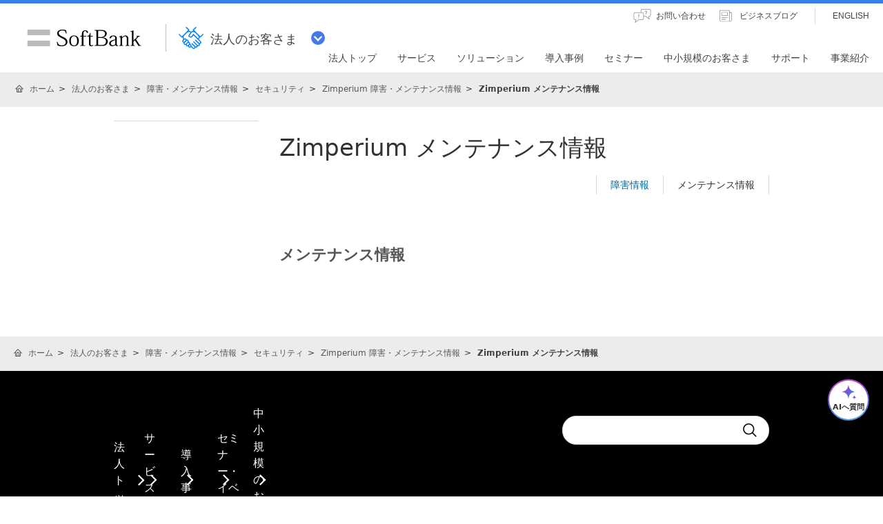

--- FILE ---
content_type: text/html; charset=utf-8
request_url: https://www.softbank.jp/biz/notice/security/zimperium/maintenance/
body_size: 15801
content:




<!DOCTYPE html>
<html lang="ja">
<head>
    <!-- LayoutBizPC -->
    
    

    
    




    
    

<!-- =========== METADATA ============ -->
    <meta charset="UTF-8">
    <link rel="canonical" href="https://www.softbank.jp/biz/notice/security/zimperium/maintenance/">
<title>Zimperium | メンテナンス情報 | セキュリティ | 障害・メンテナンス情報 | 法人のお客さま | ソフトバンク</title>
<meta name="description" content="ソフトバンクの公式ホームページです。法人ビジネスの「Zimperium メンテナンス情報」をご紹介します。">
<meta name="keywords" content="障害,メンテナンス,ソフトバンク,SoftBank">
    <meta property="og:title" content="Zimperium | メンテナンス情報 | セキュリティ | 障害・メンテナンス情報 | 法人のお客さま | ソフトバンク">
    <meta property="og:type" content="article">
    <meta property="og:description" content="ソフトバンクの公式ホームページです。法人ビジネスの「Zimperium メンテナンス情報」をご紹介します。">
    <meta property="og:url" content="https://www.softbank.jp/biz/notice/security/zimperium/maintenance/">
    <meta property="og:image" content="https://www.softbank.jp/site/set/common/shared/img/icon_softbank.gif">
    <meta property="og:site_name" content="ソフトバンク">
    <meta property="fb:app_id" content="378662655513103">
    <link rel="shortcut icon" href="/site/set/common/p/img/favicon.ico">


    
    
<!-- =========== /METADATA ============ -->
<!-- ========= COMMON IMPORT ========== -->
<script src="/-/media/sb/sjp/scassets/system/common/js/include.js"></script>

<script type="text/javascript">var nowDate = '20260121061922'</script>

<!-- /site/design/parts/area/pc/common-code-lv3/ -->
<link rel="stylesheet" href="/site/set/common/p/css/normalize.css">
<link rel="stylesheet" href="/site/set/common/sunshine/p/css/index.css?20240926" media="all">
<link rel="stylesheet" href="/site/set/common/sunshine/p/css/print.css" media="print">
<link rel="stylesheet" href="/site/set/common/info/v1/p/css/index.css?20240926">

<link rel="stylesheet" href="/site/set/common/p/css/l3-structure.css?20191126">
<link rel="stylesheet" href="/site/set/common/p/css/l3-modules.css">
<link rel="stylesheet" href="/site/set/common/p/css/l3-print.css" media="print">
<noscript>
<link rel="stylesheet" href="/site/set/common/noscript/v1/p/css/index.css">
</noscript>
<script src="/site/set/common/sunshine/p/js/index.js?20240926" defer></script>
<script>
!function(r){var s=' src="/site/set/common/src.js"',c=s.match(/^ src="(\/\/[^\/]+)/);Array.isArray(c)?r.CDN_FQDN=c[1]:r.CDN_FQDN=""}(window);
</script>
<script src="/site/set/common/shared/js/jquery-3.6.1.min.js"></script>
<script src="/site/set/common/p/js/l3-structure.js"></script>
<link rel="stylesheet" href="/site/set/common/p/css/print.css" media="print">

<!-- / /site/design/parts/area/pc/common-code-lv3/ -->

<!-- /site/design/parts/area/pc/common-code-lv3-biz/ -->
<script src="/biz/set/common/jupiter/shared/js/adobeLaunch.js" async></script>
<!-- /site/design/parts/area/pc/common-code-lv3-biz/ -->

<!-- Yext検索窓リソース -->
<link rel="stylesheet" type="text/css" href="https://assets.sitescdn.net/answers-search-bar/v1.5/answers.css"/>
<link rel="stylesheet" type="text/css" href="https://search.biz.softbank.jp.pagescdn.com/static/assets/barcss/barcss.css"/>
<script src="https://assets.sitescdn.net/answers-search-bar/v1.5/answerstemplates.compiled.min.js" defer></script>
<script src="https://cdn.jsdelivr.net/npm/typed.js@2.0.11"></script>
<script src="https://cdn.jsdelivr.net/npm/axios/dist/axios.min.js"></script>
<script id="yext-answers" src="https://assets.sitescdn.net/answers-search-bar/v1.5/answers.min.js" async defer></script>
<!-- /Yext検索窓リソース -->
<!-- ======== /COMMON IMPORT ========== -->
<!-- ========= LOCAL IMPORT =========== -->

<!--============ LOCAL IMPORT =============-->
<script src="/biz/set/common/shared/js/load_detail.js"></script>
<script src="/biz/set/data/notice/js/p/format_detail.js"></script>
<script type="text/javascript">
  $(document).ready(function () {
    setTimeout(function(){
    loadData("maintenance", "zimperium", "zimperium_maintenance", "body", "メンテナンス情報",false);
    },500);
  });
</script>
<!--============ /LOCAL IMPORT =============-->

<!-- ======== /LOCAL IMPORT =========== -->

    
    



</head>
<body>
    
    





    
    





    <div id="sb-appshell-v1" class="sb-appshell-v1">

        <!-- 共通ヘッダーを表示 -->
        

<div id="sb-appshell-v1-header-fixed-area" class="sb-appshell-v1-header-fixed-area">
    <div class="sb-appshell-v1-header-fixed-area_inner">
        <header id="sb-appshell-v1-header" class="sb-appshell-v1-header _ga_area_header">
            <div class="sb-appshell-v1-header_inner">
                <div class="sb-appshell-v1-header_logo">
                    <div class="sb-appshell-v1-header_logo-inner"><a href="/" class="sb-appshell-v1-header_logo-image">SoftBank</a></div>
                </div>
                <div class="sb-appshell-v1-header_world-menu">
                    <button class="sb-appshell-v1-header_world-menu-button" data-sb-appshell-v1-button="world-menu">
                        <span class="sb-appshell-v1-header_category-title sb-appshell-v1-header_category-title-biz">
                            <span class="sb-appshell-v1-header_category-title-text">法人のお客さま</span>
                        </span>
                    </button>
                </div>
            </div>
            <!-- .sb-appshell-v1-header_inner -->

            <div class="sb-appshell-v1-header_utility">
                <div class="sb-appshell-v1-header_utility-list">
                    <div class="sb-appshell-v1-header_utility-item">
                        <a href="/biz/contact/" class="sb-appshell-v1-header_utility-link sb-appshell-v1-header_utility-link-support"><span class="sb-appshell-v1-header_utility-link-inner">お問い合わせ</span></a>
                    </div>
                    <div class="sb-appshell-v1-header_utility-item">
                        <a href="/biz/blog/business/" class="sb-appshell-v1-header_utility-link sb-appshell-v1-header_utility-link-webmagazine"><span class="sb-appshell-v1-header_utility-link-inner">ビジネスブログ</span></a>
                    </div>
                    <div class="sb-appshell-v1-header_utility-item sb-appshell-v1-header_utility-item-language">
                        <a href="https://global.tm.softbank.jp/en/" class="sb-appshell-v1-header_utility-link sb-appshell-v1-header_utility-link-language" lang="en"><span class="sb-appshell-v1-header_utility-link-inner">ENGLISH</span></a>
                    </div>
                </div>
            </div>

            <nav id="sb-appshell-v1-header-nav" class="sb-appshell-v1-header-nav" role="navigation">
                <div class="sb-appshell-v1-header-nav_globalnav _ga_area_category_nav">
                    <ul class="sb-appshell-v1-header-nav_globalnav-list">
                        <li class="sb-appshell-v1-header-nav_globalnav-item">
                            <a href="/biz/" class="sb-appshell-v1-header-nav_globalnav-link"><span class="sb-appshell-v1-header-nav_globalnav-link-inner">法人トップ</span></a>
                        </li>
                        <li class="sb-appshell-v1-header-nav_globalnav-item">
                            <a data-href="/biz/service/" class="sb-appshell-v1-header-nav_globalnav-link"><span class="sb-appshell-v1-header-nav_globalnav-link-inner">サービス</span></a>
                        </li>
                        <li class="sb-appshell-v1-header-nav_globalnav-item">
                            <a data-href="/biz/solutions/" class="sb-appshell-v1-header-nav_globalnav-link"><span class="sb-appshell-v1-header-nav_globalnav-link-inner">ソリューション</span></a>
                        </li>
                        <li class="sb-appshell-v1-header-nav_globalnav-item">
                            <a href="/biz/customer-success-stories/" class="sb-appshell-v1-header-nav_globalnav-link"><span class="sb-appshell-v1-header-nav_globalnav-link-inner">導入事例</span></a>
                        </li>
                        <li class="sb-appshell-v1-header-nav_globalnav-item">
                            <a href="/biz/events/seminars/" class="sb-appshell-v1-header-nav_globalnav-link"><span class="sb-appshell-v1-header-nav_globalnav-link-inner">セミナー</span></a>
                        </li>
                        <li class="sb-appshell-v1-header-nav_globalnav-item">
                            <a href="/biz/solutions/smb/" class="sb-appshell-v1-header-nav_globalnav-link"><span class="sb-appshell-v1-header-nav_globalnav-link-inner">中小規模のお客さま</span></a>
                        </li>
                        <li class="sb-appshell-v1-header-nav_globalnav-item">
                            <a href="/biz/support/" class="sb-appshell-v1-header-nav_globalnav-link"><span class="sb-appshell-v1-header-nav_globalnav-link-inner">サポート</span></a>
                        </li>
                        <li class="sb-appshell-v1-header-nav_globalnav-item">
                            <a data-href="/biz/special/" class="sb-appshell-v1-header-nav_globalnav-link"><span class="sb-appshell-v1-header-nav_globalnav-link-inner">事業紹介</span></a>
                        </li>
                    </ul>
                    <!-- .sb-appshell-v1-header-nav_globalnav-list -->
                </div>
                <!-- .sb-appshell-v1-header-nav_globalnav -->
                <div class="sb-appshell-v1-header-nav_megadropdown _ga_area_category_nav sb-appshell-v1-header-nav_megadropdown--hide" style="display: none; opacity: 0; height: auto; top: 28px;">
                    <div class="sb-appshell-v1-header-nav_megadropdown-view ps ps--active-y" style="max-height: 386px;">
                        <div class="sb-appshell-v1-header-nav_megadropdown-view-inner">
                            <div class="sb-appshell-v1-header-nav_megadropdown-header">
                                <div class="sb-appshell-v1-header-nav_megadropdown-header-inner">
                                    <div id="sb-appshell-v1-header-nav_megadropdown-header-search" class="sb-appshell-v1-header-nav_megadropdown-header-search sb-appshell-v1-header-nav_megadropdown-header-search--open">
                                        <form class="sb-appshell-v1-header-nav_megadropdown-header-search-form" name="search_form" action="/search_result/">
                                            <div class="sb-appshell-v1-header-nav_megadropdown-header-search-form-data">
                                                <input class="sb-appshell-v1-header-nav_megadropdown-header-search-form-text" type="text" name="kw" placeholder="" autocomplete="off" />
                                                <input type="hidden" name="ca" value="BIZ" />
                                                <input type="hidden" name="a" value="SiteSearch" />
                                                <input type="hidden" name="corpId" value="atc130008" />
                                                <button type="submit" class="sb-appshell-v1-header-nav_megadropdown-header-search-form-submit">検索</button>
                                            </div>
                                        </form>
                                    </div>

                                    <button class="sb-appshell-v1-header-nav_megadropdown-header-close-button">閉じる</button>
                                </div>
                                <!-- .sb-appshell-v1-header-nav_megadropdown-header-inner -->
                            </div>
                            <!-- .sb-appshell-v1-header-nav_megadropdown-header -->

                            <div class="sb-appshell-v1-header-nav_megadropdown-contents" style="height: auto;">

                                <div class="sb-appshell-v1-header-nav_megadropdown-category-item" data-sb-megadropdown-category="/biz/service/" style="opacity: 0; display: none; transform: none;">
                                    <div class="sb-appshell-v1-header-nav_megadropdown-lv3-header">
                                        <div class="sb-appshell-v1-header-nav_megadropdown-lv3-header-link"><a href="/biz/services/" class="sb-appshell-v1-header-nav_megadropdown-lv3-header-link-text">サービス一覧 トップ</a></div>
                                    </div>
                                    <!-- #sb-appshell-v1-header-nav_megadropdown-lv3-header -->
                                    <div class="sb-appshell-v1-header-nav_megadropdown-lv3-section">
                                        <div class="sb-appshell-v1-header-nav_megadropdown-lv4">
                                            <ul class="sb-appshell-v1-header-nav_megadropdown-lv4-list">
                                                <li class="sb-appshell-v1-header-nav_megadropdown-lv4-item">
                                                    <div class="sb-appshell-v1-header-nav_megadropdown-lv4-link-container">
                                                        <button type="button" 
                                                            class="sb-appshell-v1-header-nav_megadropdown-lv4-link sb-appshell-v1-header-nav_megadropdown-lv4-link--accordion"
                                                            aria-controls="js-sunshine-v1-accordion-06"
                                                            aria-expanded="false"
                                                            style="height: 60px;"
                                                        >
                                                            モバイル
                                                        </button>
                                                    </div>
                                                    <div class="sb-appshell-v1-header-nav_megadropdown-lv5 _ga_area_category_nav" aria-hidden="true" id="js-sunshine-v1-accordion-06" style="width: 1903px; transform: translateX(-477px);">
                                                        <div class="sb-appshell-v1-header-nav_megadropdown-lv5-inner">
                                                            <div class="sb-appshell-v1-header-nav_megadropdown-lv5-top">
                                                                <a href="/biz/services/mobile/" class="sb-appshell-v1-header-nav_megadropdown-lv5-link" style="height: 50px;">モバイル トップ</a>
                                                            </div>
                                                            <div class="sb-appshell-v1-header-nav_megadropdown-lv5-links">
                                                                <ul class="sb-appshell-v1-header-nav_megadropdown-lv5-links-list">
                                                                    <li class="sb-appshell-v1-header-nav_megadropdown-lv5-links-item">
                                                                        <a href="/biz/services/mobile/priceplan/" class="sb-appshell-v1-header-nav_megadropdown-lv5-link" style="height: 50px;">料金・割引</a>
                                                                    </li>
                                                                    <li class="sb-appshell-v1-header-nav_megadropdown-lv5-links-item">
                                                                        <a href="/biz/services/mobile/lineup/" class="sb-appshell-v1-header-nav_megadropdown-lv5-link" style="height: 50px;">製品</a>
                                                                    </li>
                                                                    <li class="sb-appshell-v1-header-nav_megadropdown-lv5-links-item">
                                                                        <a href="/biz/services/mobile/priceplan/option/" class="sb-appshell-v1-header-nav_megadropdown-lv5-link" style="height: 50px;">オプション</a>
                                                                    </li>
                                                                    <li class="sb-appshell-v1-header-nav_megadropdown-lv5-links-item">
                                                                        <a href="/biz/services/mobile/rental/" class="sb-appshell-v1-header-nav_megadropdown-lv5-link">端末レンタル</a>
                                                                    </li>
                                                                    <li class="sb-appshell-v1-header-nav_megadropdown-lv5-links-item">
                                                                        <a href="/biz/services/mobile/fmc/" class="sb-appshell-v1-header-nav_megadropdown-lv5-link">FMCソリューション</a>
                                                                    </li>
                                                                    <li class="sb-appshell-v1-header-nav_megadropdown-lv5-links-item">
                                                                        <a href="/biz/services/mobile/solution/" class="sb-appshell-v1-header-nav_megadropdown-lv5-link">モバイルソリューション</a>
                                                                    </li>
                                                                    <li class="sb-appshell-v1-header-nav_megadropdown-lv5-links-item">
                                                                        <a href="https://tm.softbank.jp/sim/mobile/" target="_blank" class="sb-appshell-v1-header-nav_megadropdown-lv5-link">お見積り・お申し込み</a>
                                                                    </li>
                                                                    <li class="sb-appshell-v1-header-nav_megadropdown-lv5-links-item">
                                                                        <a href="/biz/services/mobile/contact/" class="sb-appshell-v1-header-nav_megadropdown-lv5-link">新規契約に関するお問い合わせ</a>
                                                                    </li>
                                                                    <li class="sb-appshell-v1-header-nav_megadropdown-lv5-links-item">
                                                                        <a href="/biz/support/mobile/" class="sb-appshell-v1-header-nav_megadropdown-lv5-link">サポート情報</a>
                                                                    </li>
                                                                </ul>
                                                            </div>
                                                        </div>
                                                    </div>
                                                    <!-- .sb-appshell-v1-header-nav_megadropdown-lv5 -->
                                                </li>
                                                <li class="sb-appshell-v1-header-nav_megadropdown-lv4-item">
                                                    <div class="sb-appshell-v1-header-nav_megadropdown-lv4-link-container">
                                                        <button type="button" 
                                                            class="sb-appshell-v1-header-nav_megadropdown-lv4-link sb-appshell-v1-header-nav_megadropdown-lv4-link--accordion"
                                                            aria-controls="js-sunshine-v1-accordion-07"
                                                            aria-expanded="false"
                                                            style="height: 60px;"
                                                        >
                                                            音声・固定電話
                                                        </button>
                                                    </div>
                                                    <div class="sb-appshell-v1-header-nav_megadropdown-lv5 _ga_area_category_nav" aria-hidden="true" id="js-sunshine-v1-accordion-07" style="width: 1903px; transform: translateX(-723px);">
                                                        <div class="sb-appshell-v1-header-nav_megadropdown-lv5-inner">
                                                            <div class="sb-appshell-v1-header-nav_megadropdown-lv5-top">
                                                                <a href="/biz/voice/" class="sb-appshell-v1-header-nav_megadropdown-lv5-link" style="height: 58px;">音声・固定電話 トップ</a>
                                                            </div>
                                                            <div class="sb-appshell-v1-header-nav_megadropdown-lv5-links">
                                                                <ul class="sb-appshell-v1-header-nav_megadropdown-lv5-links-list">
                                                                    <li class="sb-appshell-v1-header-nav_megadropdown-lv5-links-item">
                                                                        <a href="/biz/voice/#otokuhikari" class="sb-appshell-v1-header-nav_megadropdown-lv5-link" style="height: 58px;">IP電話サービス</a>
                                                                    </li>
                                                                    <li class="sb-appshell-v1-header-nav_megadropdown-lv5-links-item">
                                                                        <a href="/biz/voice/#otokuline" class="sb-appshell-v1-header-nav_megadropdown-lv5-link" style="height: 58px;">固定電話サービス</a>
                                                                    </li>
                                                                    <li class="sb-appshell-v1-header-nav_megadropdown-lv5-links-item">
                                                                        <a href="/biz/voice/#service" class="sb-appshell-v1-header-nav_megadropdown-lv5-link" style="height: 58px;">FMC・クラウド音声・その他サービス</a>
                                                                    </li>
                                                                    <li class="sb-appshell-v1-header-nav_megadropdown-lv5-links-item">
                                                                        <a href="/biz/voice/#freecall_sp" class="sb-appshell-v1-header-nav_megadropdown-lv5-link">通話料金着信者払いサービス</a>
                                                                    </li>
                                                                    <li class="sb-appshell-v1-header-nav_megadropdown-lv5-links-item">
                                                                        <a href="/biz/contact/voice/" target="_blank" class="sb-appshell-v1-header-nav_megadropdown-lv5-link sb-appshell-v1-header-nav_megadropdown-lv5-link--blank">
                                                                            お問い合わせ・サポート
                                                                        </a>
                                                                    </li>
                                                                </ul>
                                                            </div>
                                                        </div>
                                                    </div>
                                                    <!-- .sb-appshell-v1-header-nav_megadropdown-lv5 -->
                                                </li>
                                                <li class="sb-appshell-v1-header-nav_megadropdown-lv4-item">
                                                    <div class="sb-appshell-v1-header-nav_megadropdown-lv4-link-container">
                                                        <button type="button" 
                                                            class="sb-appshell-v1-header-nav_megadropdown-lv4-link sb-appshell-v1-header-nav_megadropdown-lv4-link--accordion"
                                                            aria-controls="js-sunshine-v1-accordion-08"
                                                            aria-expanded="false"
                                                            style="height: 60px;"
                                                        >
                                                            ネットワーク
                                                        </button>
                                                    </div>
                                                    <div class="sb-appshell-v1-header-nav_megadropdown-lv5 _ga_area_category_nav" aria-hidden="true" id="js-sunshine-v1-accordion-08" style="width: 1903px; transform: translateX(-970px);">
                                                        <div class="sb-appshell-v1-header-nav_megadropdown-lv5-inner">
                                                            <div class="sb-appshell-v1-header-nav_megadropdown-lv5-top">
                                                                <a href="/biz/services/network/" class="sb-appshell-v1-header-nav_megadropdown-lv5-link" style="height: 58px;">ネットワーク トップ</a>
                                                            </div>
                                                            <div class="sb-appshell-v1-header-nav_megadropdown-lv5-links">
                                                                <ul class="sb-appshell-v1-header-nav_megadropdown-lv5-links-list">
                                                                    <li class="sb-appshell-v1-header-nav_megadropdown-lv5-links-item">
                                                                        <a href="/biz/services/network/vpn-internet/" class="sb-appshell-v1-header-nav_megadropdown-lv5-link" style="height: 58px;">VPN・インターネット</a>
                                                                    </li>
                                                                    <li class="sb-appshell-v1-header-nav_megadropdown-lv5-links-item">
                                                                        <a href="/biz/services/network/gateway/" class="sb-appshell-v1-header-nav_megadropdown-lv5-link" style="height: 58px;">ゲートウェイ</a>
                                                                    </li>
                                                                    <li class="sb-appshell-v1-header-nav_megadropdown-lv5-links-item">
                                                                        <a href="/biz/services/network/cloud-connect/" class="sb-appshell-v1-header-nav_megadropdown-lv5-link" style="height: 58px;">クラウド接続サービス OnePort</a>
                                                                    </li>
                                                                    <li class="sb-appshell-v1-header-nav_megadropdown-lv5-links-item"><a href="/biz/services/network/wi-fi/" class="sb-appshell-v1-header-nav_megadropdown-lv5-link">Wi-Fi</a></li>
                                                                    <li class="sb-appshell-v1-header-nav_megadropdown-lv5-links-item">
                                                                        <a href="/biz/services/network/satellite/" class="sb-appshell-v1-header-nav_megadropdown-lv5-link">衛星通信</a>
                                                                    </li>


                                                                    <li class="sb-appshell-v1-header-nav_megadropdown-lv5-links-item">
                                                                        <a href="/biz/services/network/global/" class="sb-appshell-v1-header-nav_megadropdown-lv5-link">グローバル</a>
                                                                    </li>
                                                                    <li class="sb-appshell-v1-header-nav_megadropdown-lv5-links-item">
                                                                        <a href="/biz/nw/nwp/security/" class="sb-appshell-v1-header-nav_megadropdown-lv5-link">ネットワークセキュリティ</a>
                                                                    </li>

                                                                    <li class="sb-appshell-v1-header-nav_megadropdown-lv5-links-item">
                                                                        <a href="/biz/services/network/other/" class="sb-appshell-v1-header-nav_megadropdown-lv5-link">専用線・ISP/通信事業者<br>向け・sXGP</a>
                                                                    </li>

                                                                    <li class="sb-appshell-v1-header-nav_megadropdown-lv5-links-item">
                                                                        <a href="/biz/services/datacenter/" class="sb-appshell-v1-header-nav_megadropdown-lv5-link">データセンター</a>
                                                                    </li>
                                                                </ul>
                                                            </div>
                                                        </div>
                                                    </div>
                                                    <!-- .sb-appshell-v1-header-nav_megadropdown-lv5 -->
                                                </li>
                                                <li class="sb-appshell-v1-header-nav_megadropdown-lv4-item">
                                                    <div class="sb-appshell-v1-header-nav_megadropdown-lv4-link-container">
                                                        <button type="button" 
                                                            class="sb-appshell-v1-header-nav_megadropdown-lv4-link sb-appshell-v1-header-nav_megadropdown-lv4-link--accordion"
                                                            aria-controls="js-sunshine-v1-accordion-09"
                                                            aria-expanded="false"
                                                            style="height: 60px;"
                                                        >
                                                            統合型グループウェア
                                                        </button>
                                                    </div>
                                                    <div class="sb-appshell-v1-header-nav_megadropdown-lv5 _ga_area_category_nav" aria-hidden="true" id="js-sunshine-v1-accordion-09" style="width: 1903px; transform: translateX(-1216px);">
                                                        <div class="sb-appshell-v1-header-nav_megadropdown-lv5-inner">
                                                            <div class="sb-appshell-v1-header-nav_megadropdown-lv5-top">
                                                                <a href="/biz/solutions/groupware/" class="sb-appshell-v1-header-nav_megadropdown-lv5-link" style="height: 58px;">統合型グループウェア トップ</a>
                                                            </div>
                                                            <div class="sb-appshell-v1-header-nav_megadropdown-lv5-links">
                                                                <ul class="sb-appshell-v1-header-nav_megadropdown-lv5-links-list">
                                                                    <li class="sb-appshell-v1-header-nav_megadropdown-lv5-links-item">
                                                                        <a href="/biz/about/partners/googlecloud/" class="sb-appshell-v1-header-nav_megadropdown-lv5-link" style="height: 58px;">Googleソリューション</a>
                                                                    </li>
                                                                    <li class="sb-appshell-v1-header-nav_megadropdown-lv5-links-item">
                                                                        <a href="/biz/cloud/microsoft/" class="sb-appshell-v1-header-nav_megadropdown-lv5-link" style="height: 58px;">Microsoftソリューション</a>
                                                                    </li>
                                                                    <li class="sb-appshell-v1-header-nav_megadropdown-lv5-links-item">
                                                                        <a href="/biz/cloud/" class="sb-appshell-v1-header-nav_megadropdown-lv5-link" style="height: 58px;">その他クラウドサービス一覧</a>
                                                                    </li>
                                                                </ul>
                                                            </div>
                                                        </div>
                                                    </div>
                                                    <!-- .sb-appshell-v1-header-nav_megadropdown-lv5 -->
                                                </li>
                                                <li class="sb-appshell-v1-header-nav_megadropdown-lv4-item">
                                                    <div class="sb-appshell-v1-header-nav_megadropdown-lv4-link-container">
                                                        <button type="button" 
                                                            class="sb-appshell-v1-header-nav_megadropdown-lv4-link sb-appshell-v1-header-nav_megadropdown-lv4-link--accordion"
                                                            aria-controls="js-sunshine-v1-accordion-10"
                                                            aria-expanded="false"
                                                            style="height: 60px;"
                                                        >
                                                            クラウドアプリケーション
                                                        </button>
                                                    </div>
                                                    <div class="sb-appshell-v1-header-nav_megadropdown-lv5 _ga_area_category_nav" aria-hidden="true" id="js-sunshine-v1-accordion-10" style="width: 1903px; transform: translateX(-477px);">
                                                        <div class="sb-appshell-v1-header-nav_megadropdown-lv5-inner">
                                                            <div class="sb-appshell-v1-header-nav_megadropdown-lv5-top">
                                                                <a href="/biz/cloud/saas/" class="sb-appshell-v1-header-nav_megadropdown-lv5-link" style="height: 58px;">クラウドアプリケーション トップ</a>
                                                            </div>
                                                            <div class="sb-appshell-v1-header-nav_megadropdown-lv5-links">
                                                                <ul class="sb-appshell-v1-header-nav_megadropdown-lv5-links-list">
                                                                    <li class="sb-appshell-v1-header-nav_megadropdown-lv5-links-item">
                                                                        <a href="/biz/services/collaboration/" class="sb-appshell-v1-header-nav_megadropdown-lv5-link" style="height: 58px;">コラボレーションツール</a>
                                                                    </li>
                                                                    <li class="sb-appshell-v1-header-nav_megadropdown-lv5-links-item">
                                                                        <a href="/biz/services/meeting/" class="sb-appshell-v1-header-nav_megadropdown-lv5-link" style="height: 58px;">会議システム</a>
                                                                    </li>
                                                                    <li class="sb-appshell-v1-header-nav_megadropdown-lv5-links-item">
                                                                        <a href="/biz/cloud/saas/#file" class="sb-appshell-v1-header-nav_megadropdown-lv5-link" style="height: 58px;">ファイル共有・管理</a>
                                                                    </li>
                                                                    <li class="sb-appshell-v1-header-nav_megadropdown-lv5-links-item">
                                                                        <a href="/biz/services/sign/" class="sb-appshell-v1-header-nav_megadropdown-lv5-link">電子契約</a>
                                                                    </li>
                                                                    <li class="sb-appshell-v1-header-nav_megadropdown-lv5-links-item">
                                                                        <a href="/biz/services/hr-tech/" class="sb-appshell-v1-header-nav_megadropdown-lv5-link">HRテック</a>
                                                                    </li>
                                                                    <li class="sb-appshell-v1-header-nav_megadropdown-lv5-links-item">
                                                                        <a href="/biz/cloud/saas/#smartbuild" class="sb-appshell-v1-header-nav_megadropdown-lv5-link">スマートビルサービス</a>
                                                                    </li>
                                                                    <li class="sb-appshell-v1-header-nav_megadropdown-lv5-links-item">
                                                                        <a href="/biz/services/remote/" class="sb-appshell-v1-header-nav_megadropdown-lv5-link">遠隔支援ツール</a>
                                                                    </li>
                                                                    <li class="sb-appshell-v1-header-nav_megadropdown-lv5-links-item"><a href="/biz/cloud/saas/#ai" class="sb-appshell-v1-header-nav_megadropdown-lv5-link">AI翻訳</a></li>
                                                                    <li class="sb-appshell-v1-header-nav_megadropdown-lv5-links-item">
                                                                        <a href="/biz/cloud/saas/#device" class="sb-appshell-v1-header-nav_megadropdown-lv5-link">デバイスマネジメント</a>
                                                                    </li>
                                                                </ul>
                                                            </div>
                                                        </div>
                                                    </div>
                                                    <!-- .sb-appshell-v1-header-nav_megadropdown-lv5 -->
                                                </li>
                                                <li class="sb-appshell-v1-header-nav_megadropdown-lv4-item">
                                                    <div class="sb-appshell-v1-header-nav_megadropdown-lv4-link-container">
                                                        <button type="button" 
                                                            class="sb-appshell-v1-header-nav_megadropdown-lv4-link sb-appshell-v1-header-nav_megadropdown-lv4-link--accordion"
                                                            aria-controls="js-sunshine-v1-accordion-11"
                                                            aria-expanded="false"
                                                            style="height: 60px;"
                                                        >
                                                            クラウドサーバ・運用・構築
                                                        </button>
                                                    </div>
                                                    <div class="sb-appshell-v1-header-nav_megadropdown-lv5 _ga_area_category_nav" aria-hidden="true" id="js-sunshine-v1-accordion-11" style="width: 1903px; transform: translateX(-723px);">
                                                        <div class="sb-appshell-v1-header-nav_megadropdown-lv5-inner">
                                                            <div class="sb-appshell-v1-header-nav_megadropdown-lv5-top">
                                                                <a href="/biz/services/platform/" class="sb-appshell-v1-header-nav_megadropdown-lv5-link" style="height: 58px;">クラウドサーバ・運用・構築 トップ</a>
                                                            </div>
                                                            <div class="sb-appshell-v1-header-nav_megadropdown-lv5-links">
                                                                <ul class="sb-appshell-v1-header-nav_megadropdown-lv5-links-list">
                                                                    <li class="sb-appshell-v1-header-nav_megadropdown-lv5-links-item">
                                                                        <a href="/biz/services/platform/#cloud-server" class="sb-appshell-v1-header-nav_megadropdown-lv5-link" style="height: 58px;">クラウドサーバ</a>
                                                                    </li>
                                                                    <li class="sb-appshell-v1-header-nav_megadropdown-lv5-links-item">
                                                                        <a href="/biz/services/platform/#managed" class="sb-appshell-v1-header-nav_megadropdown-lv5-link">マネージドサービス</a>
                                                                    </li>
                                                                    <li class="sb-appshell-v1-header-nav_megadropdown-lv5-links-item">
                                                                        <a href="/biz/services/platform/#network" class="sb-appshell-v1-header-nav_megadropdown-lv5-link" style="height: 58px;">ネットワーク</a>
                                                                    </li>
                                                                    <li class="sb-appshell-v1-header-nav_megadropdown-lv5-links-item">
                                                                        <a href="/biz/services/platform/#daas" class="sb-appshell-v1-header-nav_megadropdown-lv5-link" style="height: 58px;">仮想デスクトップ</a>
                                                                    </li>
                                                                    <li class="sb-appshell-v1-header-nav_megadropdown-lv5-links-item">
                                                                        <a href="/biz/services/ux/" class="sb-appshell-v1-header-nav_megadropdown-lv5-link" style="height: 58px;">アプリケーション開発・UX向上</a>
                                                                    </li>

                                                                </ul>
                                                            </div>
                                                        </div>
                                                    </div>
                                                    <!-- .sb-appshell-v1-header-nav_megadropdown-lv5 -->
                                                </li>
                                                <li class="sb-appshell-v1-header-nav_megadropdown-lv4-item">
                                                    <div class="sb-appshell-v1-header-nav_megadropdown-lv4-link-container">
                                                        <button type="button" 
                                                            class="sb-appshell-v1-header-nav_megadropdown-lv4-link sb-appshell-v1-header-nav_megadropdown-lv4-link--accordion"
                                                            aria-controls="js-sunshine-v1-accordion-12"
                                                            aria-expanded="false"
                                                            style="height: 60px;"
                                                        >
                                                            サイバーセキュリティ
                                                        </button>
                                                    </div>
                                                    <div class="sb-appshell-v1-header-nav_megadropdown-lv5 _ga_area_category_nav" aria-hidden="true" id="js-sunshine-v1-accordion-12" style="width: 1903px; transform: translateX(-970px);">
                                                        <div class="sb-appshell-v1-header-nav_megadropdown-lv5-inner">
                                                            <div class="sb-appshell-v1-header-nav_megadropdown-lv5-top">
                                                                <a href="/biz/services/security/" class="sb-appshell-v1-header-nav_megadropdown-lv5-link" style="height: 58px;">サイバーセキュリティ トップ</a>
                                                            </div>
                                                            <div class="sb-appshell-v1-header-nav_megadropdown-lv5-links">
                                                                <ul class="sb-appshell-v1-header-nav_megadropdown-lv5-links-list">
                                                                    <li class="sb-appshell-v1-header-nav_megadropdown-lv5-links-item">
                                                                        <a href="/biz/services/security/#endpoint" class="sb-appshell-v1-header-nav_megadropdown-lv5-link">エンドポイントセキュリティ</a>
                                                                    </li>
                                                                    <li class="sb-appshell-v1-header-nav_megadropdown-lv5-links-item">
                                                                        <a href="/biz/services/security/#network" class="sb-appshell-v1-header-nav_megadropdown-lv5-link" style="height: 58px;">ネットワークセキュリティ</a>
                                                                    </li>
                                                                    <li class="sb-appshell-v1-header-nav_megadropdown-lv5-links-item">
                                                                        <a href="/biz/services/security/#mail" class="sb-appshell-v1-header-nav_megadropdown-lv5-link" style="height: 58px;">メールセキュリティ</a>
                                                                    </li>
                                                                    <li class="sb-appshell-v1-header-nav_megadropdown-lv5-links-item">
                                                                        <a href="/biz/services/security/#iaas" class="sb-appshell-v1-header-nav_megadropdown-lv5-link" style="height: 58px;">IaaSセキュリティ</a>
                                                                    </li>
                                                                    <li class="sb-appshell-v1-header-nav_megadropdown-lv5-links-item">
                                                                        <a href="/biz/services/security/#remote" class="sb-appshell-v1-header-nav_megadropdown-lv5-link" style="height: 58px;">リモートアクセス</a>
                                                                    </li>
                                                                    <li class="sb-appshell-v1-header-nav_megadropdown-lv5-links-item"><a href="/biz/services/security/#auth" class="sb-appshell-v1-header-nav_megadropdown-lv5-link">ユーザ認証</a></li>
                                                                    <li class="sb-appshell-v1-header-nav_megadropdown-lv5-links-item"><a href="/biz/services/security/#itm" class="sb-appshell-v1-header-nav_megadropdown-lv5-link">内部不正対策</a></li>
                                                                    <li class="sb-appshell-v1-header-nav_megadropdown-lv5-links-item"><a href="/biz/services/security/#ot" class="sb-appshell-v1-header-nav_megadropdown-lv5-link">OTセキュリティ</a></li>
                                                                    <li class="sb-appshell-v1-header-nav_megadropdown-lv5-links-item">
                                                                        <a href="/biz/services/security/#mss" class="sb-appshell-v1-header-nav_megadropdown-lv5-link">マネージドセキュリティサービス</a>
                                                                    </li>
                                                                </ul>
                                                            </div>
                                                        </div>
                                                    </div>
                                                    <!-- .sb-appshell-v1-header-nav_megadropdown-lv5 -->
                                                </li>
                                                <li class="sb-appshell-v1-header-nav_megadropdown-lv4-item">
                                                    <div class="sb-appshell-v1-header-nav_megadropdown-lv4-link-container">
                                                        <button type="button" 
                                                            class="sb-appshell-v1-header-nav_megadropdown-lv4-link sb-appshell-v1-header-nav_megadropdown-lv4-link--accordion"
                                                            aria-controls="js-sunshine-v1-accordion-13"
                                                            aria-expanded="false"
                                                            style="height: 60px;"
                                                        >
                                                            AI・機械学習
                                                        </button>
                                                    </div>
                                                    <div class="sb-appshell-v1-header-nav_megadropdown-lv5 _ga_area_category_nav" aria-hidden="true" id="js-sunshine-v1-accordion-13" style="width: 1903px; transform: translateX(-1216px);">
                                                        <div class="sb-appshell-v1-header-nav_megadropdown-lv5-inner">
                                                            <div class="sb-appshell-v1-header-nav_megadropdown-lv5-top">
                                                                <a href="/biz/services/ai/" class="sb-appshell-v1-header-nav_megadropdown-lv5-link" style="height: 58px;">AI・機械学習 トップ</a>
                                                            </div>
                                                            <div class="sb-appshell-v1-header-nav_megadropdown-lv5-links">
                                                                <ul class="sb-appshell-v1-header-nav_megadropdown-lv5-links-list">
                                                                    <li class="sb-appshell-v1-header-nav_megadropdown-lv5-links-item">
                                                                        <a href="/biz/services/analytics/staion/" class="sb-appshell-v1-header-nav_megadropdown-lv5-link" style="height: 58px;">AI映像解析</a>
                                                                    </li>
                                                                    <li class="sb-appshell-v1-header-nav_megadropdown-lv5-links-item">
                                                                        <a href="/biz/services/ai/#predictive-ai" class="sb-appshell-v1-header-nav_megadropdown-lv5-link" style="height: 58px;">AIデータ分析・予測</a>
                                                                    </li>
                                                                    <li class="sb-appshell-v1-header-nav_megadropdown-lv5-links-item">
                                                                        <a href="/biz/services/ai/#azure-openai-service" class="sb-appshell-v1-header-nav_megadropdown-lv5-link">生成AI導入支援</a>
                                                                    </li>
                                                                    <li class="sb-appshell-v1-header-nav_megadropdown-lv5-links-item">
                                                                        <a href="/biz/services/ai/tasuki-annotation/" class="sb-appshell-v1-header-nav_megadropdown-lv5-link">アノテーション</a>
                                                                    </li>
                                                                    <li class="sb-appshell-v1-header-nav_megadropdown-lv5-links-item">
                                                                        <a href="/biz/services/ai/#ai-starter-package" class="sb-appshell-v1-header-nav_megadropdown-lv5-link">AIスターターパック</a>
                                                                    </li>                                                                    
                                                                </ul>
                                                            </div>
                                                        </div>
                                                    </div>
                                                    <!-- .sb-appshell-v1-header-nav_megadropdown-lv5 -->
                                                </li>
                                                <li class="sb-appshell-v1-header-nav_megadropdown-lv4-item">
                                                    <div class="sb-appshell-v1-header-nav_megadropdown-lv4-link-container">
                                                        <button type="button" 
                                                            class="sb-appshell-v1-header-nav_megadropdown-lv4-link sb-appshell-v1-header-nav_megadropdown-lv4-link--accordion"
                                                            aria-controls="js-sunshine-v1-accordion-14"
                                                            aria-expanded="false"
                                                            style="height: 60px;"
                                                        >
                                                            IoT
                                                        </button>
                                                    </div>
                                                    <div class="sb-appshell-v1-header-nav_megadropdown-lv5 _ga_area_category_nav" aria-hidden="true" id="js-sunshine-v1-accordion-14" style="width: 1903px; transform: translateX(-477px);">
                                                        <div class="sb-appshell-v1-header-nav_megadropdown-lv5-inner">
                                                            <div class="sb-appshell-v1-header-nav_megadropdown-lv5-top">
                                                                <a href="/biz/iot/" class="sb-appshell-v1-header-nav_megadropdown-lv5-link" style="height: 58px;">IoTトップ</a>
                                                            </div>
                                                            <div class="sb-appshell-v1-header-nav_megadropdown-lv5-links">
                                                                <ul class="sb-appshell-v1-header-nav_megadropdown-lv5-links-list">
                                                                    <li class="sb-appshell-v1-header-nav_megadropdown-lv5-links-item">
                                                                        <a href="/biz/services/analytics/" class="sb-appshell-v1-header-nav_megadropdown-lv5-link" style="height: 58px;">データ分析・可視化</a>
                                                                    </li>
                                                                    <li class="sb-appshell-v1-header-nav_megadropdown-lv5-links-item">
                                                                        <a href="/biz/services/analytics/#people-flow-analysis" class="sb-appshell-v1-header-nav_megadropdown-lv5-link" style="height: 58px;">人流分析</a>
                                                                    </li>
                                                                    <li class="sb-appshell-v1-header-nav_megadropdown-lv5-links-item">
                                                                        <a href="/biz/services/analytics/#positional-measurement" class="sb-appshell-v1-header-nav_megadropdown-lv5-link" style="height: 58px;">高精度測位</a>
                                                                    </li>
                                                                    <li class="sb-appshell-v1-header-nav_megadropdown-lv5-links-item">
                                                                        <a href="/biz/services/analytics/#demand-forecast" class="sb-appshell-v1-header-nav_megadropdown-lv5-link" style="height: 58px;">需要予測</a>
                                                                    </li>
                                                                    <li class="sb-appshell-v1-header-nav_megadropdown-lv5-links-item"><a href="/biz/services/analytics/#video-analysis" class="sb-appshell-v1-header-nav_megadropdown-lv5-link">映像解析・検出</a></li>
                                                                    <li class="sb-appshell-v1-header-nav_megadropdown-lv5-links-item">
                                                                        <a href="/biz/services/analytics/#smart-meter" class="sb-appshell-v1-header-nav_megadropdown-lv5-link">ガス事業者スマートメーター</a>
                                                                    </li>
                                                                    <li class="sb-appshell-v1-header-nav_megadropdown-lv5-links-item">
                                                                        <a href="/biz/services/analytics/#smart-city" class="sb-appshell-v1-header-nav_megadropdown-lv5-link">スマートシティ・ビル管理</a>
                                                                    </li>
                                                                    <li class="sb-appshell-v1-header-nav_megadropdown-lv5-links-item">
                                                                        <a href="/biz/services/analytics/#operating-control" class="sb-appshell-v1-header-nav_megadropdown-lv5-link">運行管理</a>
                                                                    </li>
                                                                </ul>
                                                            </div>
                                                        </div>
                                                    </div>
                                                    <!-- .sb-appshell-v1-header-nav_megadropdown-lv5 -->
                                                </li>
                                                <li class="sb-appshell-v1-header-nav_megadropdown-lv4-item">
                                                    <div class="sb-appshell-v1-header-nav_megadropdown-lv4-link-container">
                                                        <a href="/biz/services/5g/" class="sb-appshell-v1-header-nav_megadropdown-lv4-link" style="height: 60px;">5G</a>
                                                    </div>
                                                </li>
                                                <li class="sb-appshell-v1-header-nav_megadropdown-lv4-item">
                                                    <div class="sb-appshell-v1-header-nav_megadropdown-lv4-link-container">
                                                        <a href="/biz/services/rpa/" class="sb-appshell-v1-header-nav_megadropdown-lv4-link" style="height: 60px;">RPA</a>
                                                    </div>
                                                </li>
                                                <li class="sb-appshell-v1-header-nav_megadropdown-lv4-item">
                                                    <div class="sb-appshell-v1-header-nav_megadropdown-lv4-link-container">
                                                        <button type="button" 
                                                            class="sb-appshell-v1-header-nav_megadropdown-lv4-link sb-appshell-v1-header-nav_megadropdown-lv4-link--accordion"
                                                            aria-controls="js-sunshine-v1-accordion-15"
                                                            aria-expanded="false"
                                                            style="height: 60px;"
                                                        >
                                                            デジタルマーケティング
                                                        </button>
                                                    </div>
                                                    <div class="sb-appshell-v1-header-nav_megadropdown-lv5 _ga_area_category_nav" aria-hidden="true" id="js-sunshine-v1-accordion-15" style="width: 1903px; transform: translateX(-970px);">
                                                        <div class="sb-appshell-v1-header-nav_megadropdown-lv5-inner">
                                                            <div class="sb-appshell-v1-header-nav_megadropdown-lv5-top">
                                                                <a href="/biz/services/digital-marketing/" class="sb-appshell-v1-header-nav_megadropdown-lv5-link" style="height: 58px;">デジタルマーケティング トップ</a>
                                                            </div>
                                                            <div class="sb-appshell-v1-header-nav_megadropdown-lv5-links">
                                                                <ul class="sb-appshell-v1-header-nav_megadropdown-lv5-links-list">
                                                                    <li class="sb-appshell-v1-header-nav_megadropdown-lv5-links-item">
                                                                        <a href="/biz/services/digital-marketing/#consulting" class="sb-appshell-v1-header-nav_megadropdown-lv5-link" style="height: 58px;">コンサルティング支援</a>
                                                                    </li>
                                                                    <li class="sb-appshell-v1-header-nav_megadropdown-lv5-links-item">
                                                                        <a href="/biz/services/digital-marketing/#measurement" class="sb-appshell-v1-header-nav_megadropdown-lv5-link" style="height: 58px;">効果測定</a>
                                                                    </li>
                                                                    <li class="sb-appshell-v1-header-nav_megadropdown-lv5-links-item">
                                                                        <a href="/biz/services/digital-marketing/#ads" class="sb-appshell-v1-header-nav_megadropdown-lv5-link">広告配信</a>
                                                                    </li>
                                                                    <li class="sb-appshell-v1-header-nav_megadropdown-lv5-links-item"><a href="/biz/services/digital-marketing/#ma" class="sb-appshell-v1-header-nav_megadropdown-lv5-link">マーケティング施策実行</a></li>
                                                                    <li class="sb-appshell-v1-header-nav_megadropdown-lv5-links-item"><a href="/biz/services/digital-marketing/#analysis" class="sb-appshell-v1-header-nav_megadropdown-lv5-link">データ分析・可視化</a></li>
                                                                    <li class="sb-appshell-v1-header-nav_megadropdown-lv5-links-item">
                                                                        <a href="/biz/services/digital-marketing/#cdp" class="sb-appshell-v1-header-nav_megadropdown-lv5-link">データ収集・統合・蓄積</a>
                                                                    </li>
                                                                </ul>
                                                            </div>
                                                        </div>
                                                    </div>
                                                    <!-- .sb-appshell-v1-header-nav_megadropdown-lv5 -->
                                                </li>
                                                                                                <li class="sb-appshell-v1-header-nav_megadropdown-lv4-item">
                                                    <div class="sb-appshell-v1-header-nav_megadropdown-lv4-link-container">
                                                        <button type="button" 
                                                            class="sb-appshell-v1-header-nav_megadropdown-lv4-link sb-appshell-v1-header-nav_megadropdown-lv4-link--accordion"
                                                            aria-controls="js-sunshine-v1-accordion-17"
                                                            aria-expanded="false"
                                                            style="height: 60px;"
                                                        >
                                                            次世代インフラ
                                                        </button>
                                                    </div>
                                                    <div class="sb-appshell-v1-header-nav_megadropdown-lv5 _ga_area_category_nav" aria-hidden="true" id="js-sunshine-v1-accordion-17" style="width: 1903px; transform: translateX(-723px);">
                                                        <div class="sb-appshell-v1-header-nav_megadropdown-lv5-inner">
                                                            <div class="sb-appshell-v1-header-nav_megadropdown-lv5-top">
                                                                <a href="/biz/services/infrastructure/" class="sb-appshell-v1-header-nav_megadropdown-lv5-link" style="height: 50px;">次世代インフラ トップ</a>
                                                            </div>
                                                            <div class="sb-appshell-v1-header-nav_megadropdown-lv5-links">
                                                                <ul class="sb-appshell-v1-header-nav_megadropdown-lv5-links-list">
                                                                    <li class="sb-appshell-v1-header-nav_megadropdown-lv5-links-item">
                                                                        <a href="/biz/services/others/energy/" class="sb-appshell-v1-header-nav_megadropdown-lv5-link" style="height: 50px;">電力</a>
                                                                    </li>
                                                                    <li class="sb-appshell-v1-header-nav_megadropdown-lv5-links-item">
                                                                        <a href="/biz/services/others/zeroboard/" class="sb-appshell-v1-header-nav_megadropdown-lv5-link">GHG排出量算定</a>
                                                                    </li>
                                                                    <li class="sb-appshell-v1-header-nav_megadropdown-lv5-links-item">
                                                                        <a href="/biz/services/infrastructure/sorabase/" class="sb-appshell-v1-header-nav_megadropdown-lv5-link">ドローン</a>
                                                                    </li>
                                                                  
                                                                </ul>
                                                            </div>
                                                        </div>
                                                    </div>
</li>
                                                    <!-- .sb-appshell-v1-header-nav_megadropdown-lv5 -->
                                                <li class="sb-appshell-v1-header-nav_megadropdown-lv4-item">
                                                    <div class="sb-appshell-v1-header-nav_megadropdown-lv4-link-container">
                                                        <a href="/biz/robot/" class="sb-appshell-v1-header-nav_megadropdown-lv4-link" style="height: 60px;">ロボット</a>
                                                    </div>
                                                </li>
                                                <li class="sb-appshell-v1-header-nav_megadropdown-lv4-item">
                                                    <div class="sb-appshell-v1-header-nav_megadropdown-lv4-link-container">
                                                        <a href="/biz/services/learning/" class="sb-appshell-v1-header-nav_megadropdown-lv4-link" style="height: 60px;">人材育成・研修</a>
                                                    </div>
                                                </li>
                                                <li class="sb-appshell-v1-header-nav_megadropdown-lv4-item">
                                                    <div class="sb-appshell-v1-header-nav_megadropdown-lv4-link-container">
                                                        <button type="button" 
                                                            class="sb-appshell-v1-header-nav_megadropdown-lv4-link sb-appshell-v1-header-nav_megadropdown-lv4-link--accordion"
                                                            aria-controls="js-sunshine-v1-accordion-17"
                                                            aria-expanded="false"
                                                            style="height: 60px;"
                                                        >
                                                            その他サービス
                                                        </button>
                                                    </div>
                                                    <div class="sb-appshell-v1-header-nav_megadropdown-lv5 _ga_area_category_nav" aria-hidden="true" id="js-sunshine-v1-accordion-17" style="width: 1903px; transform: translateX(-723px);">
                                                        <div class="sb-appshell-v1-header-nav_megadropdown-lv5-inner">
                                                            <div class="sb-appshell-v1-header-nav_megadropdown-lv5-top">
                                                                <a href="/biz/services/others/" class="sb-appshell-v1-header-nav_megadropdown-lv5-link" style="height: 50px;">その他 トップ</a>
                                                            </div>
                                                            <div class="sb-appshell-v1-header-nav_megadropdown-lv5-links">
                                                                <ul class="sb-appshell-v1-header-nav_megadropdown-lv5-links-list">
                                                                 
                                                                    <li class="sb-appshell-v1-header-nav_megadropdown-lv5-links-item">
                                                                        <a href="/biz/services/others/insurtech/" class="sb-appshell-v1-header-nav_megadropdown-lv5-link">インシュアテック</a>
                                                                    </li>
                                                                    <li class="sb-appshell-v1-header-nav_megadropdown-lv5-links-item">
                                                                        <a href="/biz/services/others/dx-adoption/" class="sb-appshell-v1-header-nav_megadropdown-lv5-link">DX定着化支援</a>
                                                                    </li>
                                                                </ul>
                                                            </div>
                                                        </div>
                                                    </div>
                                                    <!-- .sb-appshell-v1-header-nav_megadropdown-lv5 -->
                                                </li>
                                            </ul>
                                            <!-- .sb-appshell-v1-header-nav_megadropdown-lv4-list -->
                                        </div>
                                        <!-- .sb-appshell-v1-header-nav_megadropdown-lv4 -->
                                    </div>
                                    <!-- #sb-appshell-v1-header-nav_megadropdown-lv3-section -->
                                </div>
                                <!-- #sb-appshell-v1-header-nav_megadropdown-category-item -->

                                <div class="sb-appshell-v1-header-nav_megadropdown-category-item" data-sb-megadropdown-category="/biz/solutions/" style="display: block; opacity: 0; transform: translateX(0%);">
                                    <div class="sb-appshell-v1-header-nav_megadropdown-lv3-header">
                                        <div class="sb-appshell-v1-header-nav_megadropdown-lv3-header-link"><a href="/biz/solutions/" class="sb-appshell-v1-header-nav_megadropdown-lv3-header-link-text">ソリューション</a></div>
                                    </div>
                                    <!-- #sb-appshell-v1-header-nav_megadropdown-lv3-header -->
                                    <div class="sb-appshell-v1-header-nav_megadropdown-lv3-section">
                                        <div class="sb-appshell-v1-header-nav_megadropdown-lv4">
                                            <ul class="sb-appshell-v1-header-nav_megadropdown-lv4-list">
<li class="sb-appshell-v1-header-nav_megadropdown-lv4-item">
                                                    <div class="sb-appshell-v1-header-nav_megadropdown-lv4-link-container">
                                                        <a href="/biz/solutions/generative-ai/" class="sb-appshell-v1-header-nav_megadropdown-lv4-link" style="height: 60px;">生成AI</a>
                                                    </div>
                                                </li>
<li class="sb-appshell-v1-header-nav_megadropdown-lv4-item">
                                                    <div class="sb-appshell-v1-header-nav_megadropdown-lv4-link-container">
                                                        <button  type="button" class="sb-appshell-v1-header-nav_megadropdown-lv4-link sb-appshell-v1-header-nav_megadropdown-lv4-link--accordion" aria-controls="js-sunshine-v1-accordion-02" aria-expanded="false" style="height: 60px;">
                                                            通信インフラ環境
                                                        </button>
                                                    </div>
                                                    <div
                                                        class="sb-appshell-v1-header-nav_megadropdown-lv5 _ga_area_category_nav"
                                                        aria-hidden="true"
                                                        id="js-sunshine-v1-accordion-02"
                                                        style="width: 1903px; transform: translateX(-970px); opacity: 1;"
                                                    >
                                                        <div class="sb-appshell-v1-header-nav_megadropdown-lv5-inner">
                                                            <div class="sb-appshell-v1-header-nav_megadropdown-lv5-links">
                                                                <ul class="sb-appshell-v1-header-nav_megadropdown-lv5-links-list">
                                                                    <li class="sb-appshell-v1-header-nav_megadropdown-lv5-links-item">
                                                                        <a href="/biz/solutions/infrastructure/" class="sb-appshell-v1-header-nav_megadropdown-lv5-link">通信インフラ環境 トップ</a>
                                                                    </li>
                                                                    <li class="sb-appshell-v1-header-nav_megadropdown-lv5-links-item">
                                                                        <a href="/biz/solutions/infrastructure/consolidate/" class="sb-appshell-v1-header-nav_megadropdown-lv5-link">受電集約ソリューション</a>
                                                                    </li>
                                                                </ul>
                                                            </div>
                                                        </div>
                                                    </div>
                                                    <!-- .sb-appshell-v1-header-nav_megadropdown-lv5 -->
                                                </li>
                                                <li class="sb-appshell-v1-header-nav_megadropdown-lv4-item">
                                                    <div class="sb-appshell-v1-header-nav_megadropdown-lv4-link-container">
                                                        <button type="button" class="sb-appshell-v1-header-nav_megadropdown-lv4-link sb-appshell-v1-header-nav_megadropdown-lv4-link--accordion" aria-controls="js-sunshine-v1-accordion-02" aria-expanded="false" style="height: 60px;">
                                                            サイバーセキュリティ
                                                        </button>
                                                    </div>
                                                    <div
                                                        class="sb-appshell-v1-header-nav_megadropdown-lv5 _ga_area_category_nav"
                                                        aria-hidden="true"
                                                        id="js-sunshine-v1-accordion-02"
                                                        style="width: 1903px; transform: translateX(-970px); opacity: 1;"
                                                    >
                                                        <div class="sb-appshell-v1-header-nav_megadropdown-lv5-inner">
                                                            <div class="sb-appshell-v1-header-nav_megadropdown-lv5-links">
                                                                <ul class="sb-appshell-v1-header-nav_megadropdown-lv5-links-list">
                                                                    <li class="sb-appshell-v1-header-nav_megadropdown-lv5-links-item">
                                                                        <a href="/biz/solutions/cybersecurity/" class="sb-appshell-v1-header-nav_megadropdown-lv5-link">サイバーセキュリティ<br>トップ</a>
                                                                    </li>
                                                                    <li class="sb-appshell-v1-header-nav_megadropdown-lv5-links-item">
                                                                        <a href="/biz/solutions/cybersecurity/zerotrust/" class="sb-appshell-v1-header-nav_megadropdown-lv5-link">ゼロトラストセキュリティ</a>
                                                                    </li>
                                                                    <li class="sb-appshell-v1-header-nav_megadropdown-lv5-links-item">
                                                                        <a href="/biz/solutions/cybersecurity/ransomware/" class="sb-appshell-v1-header-nav_megadropdown-lv5-link">ランサムウェア対策</a>
                                                                    </li>
                                                                    <li class="sb-appshell-v1-header-nav_megadropdown-lv5-links-item">
                                                                        <a href="/biz/solutions/cybersecurity/security-portal/" class="sb-appshell-v1-header-nav_megadropdown-lv5-link">セキュリティポータル</a>
                                                                    </li>
                                                                    <li class="sb-appshell-v1-header-nav_megadropdown-lv5-links-item">
                                                                        <a href="/biz/solutions/cybersecurity/security-glossary/" class="sb-appshell-v1-header-nav_megadropdown-lv5-link">セキュリティ用語解説</a>
                                                                    </li>
                                                                </ul>
                                                            </div>
                                                        </div>
                                                    </div>
                                                    <!-- .sb-appshell-v1-header-nav_megadropdown-lv5 -->
                                                </li>
                                                <li class="sb-appshell-v1-header-nav_megadropdown-lv4-item">
                                                    <div class="sb-appshell-v1-header-nav_megadropdown-lv4-link-container">
                                                        <a href="/biz/solutions/information-leakage/" class="sb-appshell-v1-header-nav_megadropdown-lv4-link" style="height: 60px;">情報漏えい対策</a>
                                                    </div>
                                                </li>                                               
                                                <li class="sb-appshell-v1-header-nav_megadropdown-lv4-item">
                                                    <div class="sb-appshell-v1-header-nav_megadropdown-lv4-link-container">
                                                        <button type="button" 
                                                            class="sb-appshell-v1-header-nav_megadropdown-lv4-link sb-appshell-v1-header-nav_megadropdown-lv4-link--accordion"
                                                            aria-controls="js-sunshine-v1-accordion-02"
                                                            aria-expanded="false"
                                                            style="height: 60px;"
                                                        >
                                                            テレワーク
                                                        </button>
                                                    </div>
                                                    <div
                                                        class="sb-appshell-v1-header-nav_megadropdown-lv5 _ga_area_category_nav"
                                                        aria-hidden="true"
                                                        id="js-sunshine-v1-accordion-02"
                                                        style="width: 1903px; transform: translateX(-970px); opacity: 1;"
                                                    >
                                                        <div class="sb-appshell-v1-header-nav_megadropdown-lv5-inner">
                                                            <div class="sb-appshell-v1-header-nav_megadropdown-lv5-links">
                                                                <ul class="sb-appshell-v1-header-nav_megadropdown-lv5-links-list">
                                                                    <li class="sb-appshell-v1-header-nav_megadropdown-lv5-links-item">
                                                                        <a href="/biz/solutions/telework/" class="sb-appshell-v1-header-nav_megadropdown-lv5-link">テレワーク トップ</a>
                                                                    </li>
                                                                    <li class="sb-appshell-v1-header-nav_megadropdown-lv5-links-item">
                                                                        <a href="/biz/solutions/hybrid-work/" class="sb-appshell-v1-header-nav_megadropdown-lv5-link">ハイブリッドワーク</a>
                                                                    </li>
                                                                    <li class="sb-appshell-v1-header-nav_megadropdown-lv5-links-item">
                                                                        <a href="/biz/solutions/communication-internal/" class="sb-appshell-v1-header-nav_megadropdown-lv5-link">社内コミュニケーション最適化</a>
                                                                    </li>
                                                                    <li class="sb-appshell-v1-header-nav_megadropdown-lv5-links-item">
                                                                        <a href="/biz/solutions/digitalworkplace/" class="sb-appshell-v1-header-nav_megadropdown-lv5-link">デジタルワークプレイス</a>
                                                                    </li>
                                                                </ul>
                                                            </div>
                                                        </div>
                                                    </div>
                                                    <!-- .sb-appshell-v1-header-nav_megadropdown-lv5 -->
                                                </li>
                                                <li class="sb-appshell-v1-header-nav_megadropdown-lv4-item">
                                                    <div class="sb-appshell-v1-header-nav_megadropdown-lv4-link-container">
                                                        <button type="button" 
                                                            class="sb-appshell-v1-header-nav_megadropdown-lv4-link sb-appshell-v1-header-nav_megadropdown-lv4-link--accordion"
                                                            aria-controls="js-sunshine-v1-accordion-02"
                                                            aria-expanded="false"
                                                            style="height: 60px;"
                                                        >
                                                            デジタルマーケティング
                                                        </button>
                                                    </div>
                                                    <div
                                                        class="sb-appshell-v1-header-nav_megadropdown-lv5 _ga_area_category_nav"
                                                        aria-hidden="true"
                                                        id="js-sunshine-v1-accordion-02"
                                                        style="width: 1903px; transform: translateX(-970px); opacity: 1;"
                                                    >
                                                        <div class="sb-appshell-v1-header-nav_megadropdown-lv5-inner">
                                                            <div class="sb-appshell-v1-header-nav_megadropdown-lv5-links">
                                                                <ul class="sb-appshell-v1-header-nav_megadropdown-lv5-links-list">
                                                                    <li class="sb-appshell-v1-header-nav_megadropdown-lv5-links-item">
                                                                        <a href="/biz/solutions/activity-sales-marketing/" class="sb-appshell-v1-header-nav_megadropdown-lv5-link">デジタル広告</a>
                                                                    </li>
                                                                    <li class="sb-appshell-v1-header-nav_megadropdown-lv5-links-item">
                                                                        <a href="/biz/solutions/utilizing-bigdata/" class="sb-appshell-v1-header-nav_megadropdown-lv5-link">マーケティングデータ分析</a>
                                                                    </li>
                                                                </ul>
                                                            </div>
                                                        </div>
                                                    </div>
                                                    <!-- .sb-appshell-v1-header-nav_megadropdown-lv5 -->
                                                </li>                                                
                                                <li class="sb-appshell-v1-header-nav_megadropdown-lv4-item">
                                                    <div class="sb-appshell-v1-header-nav_megadropdown-lv4-link-container">
                                                        <a href="/biz/solutions/cloudpbx/" class="sb-appshell-v1-header-nav_megadropdown-lv4-link" style="height: 60px;">クラウドPBX</a>
                                                    </div>
                                                </li>
                                                <li class="sb-appshell-v1-header-nav_megadropdown-lv4-item">
                                                    <div class="sb-appshell-v1-header-nav_megadropdown-lv4-link-container">
                                                        <a href="/biz/solutions/technology-backoffice/" class="sb-appshell-v1-header-nav_megadropdown-lv4-link" style="height: 60px;">業務効率化</a>
                                                    </div>
                                                </li>
                                                <li class="sb-appshell-v1-header-nav_megadropdown-lv4-item">
                                                    <div class="sb-appshell-v1-header-nav_megadropdown-lv4-link-container">
                                                        <a href="/biz/solutions/technology-fieldwork/" class="sb-appshell-v1-header-nav_megadropdown-lv4-link" style="height: 60px;">現場プロセス自動化</a>
                                                    </div>
                                                </li>
                                                <li class="sb-appshell-v1-header-nav_megadropdown-lv4-item">
                                                    <div class="sb-appshell-v1-header-nav_megadropdown-lv4-link-container">
                                                        <a href="/biz/solutions/reskilling/" class="sb-appshell-v1-header-nav_megadropdown-lv4-link" style="height: 60px;">リスキリング</a>
                                                    </div>
                                                </li>
                                                <li class="sb-appshell-v1-header-nav_megadropdown-lv4-item">
                                                    <div class="sb-appshell-v1-header-nav_megadropdown-lv4-link-container">
                                                        <a href="/biz/solutions/disaster-resilient/" class="sb-appshell-v1-header-nav_megadropdown-lv4-link" style="height: 60px;">防災・業務継続（BCP）</a>
                                                    </div>
                                                </li>
                                                <li class="sb-appshell-v1-header-nav_megadropdown-lv4-item">
                                                    <div class="sb-appshell-v1-header-nav_megadropdown-lv4-link-container">
                                                        <a href="/biz/solutions/disaster-plan/" class="sb-appshell-v1-header-nav_megadropdown-lv4-link" style="height: 60px;">防災・インフラ予防保全</a>
                                                    </div>
                                                </li>
<li class="sb-appshell-v1-header-nav_megadropdown-lv4-item">
                                                    <div class="sb-appshell-v1-header-nav_megadropdown-lv4-link-container">
                                                        <button type="button" class="sb-appshell-v1-header-nav_megadropdown-lv4-link sb-appshell-v1-header-nav_megadropdown-lv4-link--accordion" aria-controls="js-sunshine-v1-accordion-02" aria-expanded="false" style="height: 60px;">
                                                            自治体
                                                        </button>
                                                    </div>
                                                    <div
                                                        class="sb-appshell-v1-header-nav_megadropdown-lv5 _ga_area_category_nav"
                                                        aria-hidden="true"
                                                        id="js-sunshine-v1-accordion-02"
                                                        style="width: 1903px; transform: translateX(-970px); opacity: 1;"
                                                    >
                                                        <div class="sb-appshell-v1-header-nav_megadropdown-lv5-inner">
                                                            <div class="sb-appshell-v1-header-nav_megadropdown-lv5-links">
                                                                <ul class="sb-appshell-v1-header-nav_megadropdown-lv5-links-list">
                                                                    <li class="sb-appshell-v1-header-nav_megadropdown-lv5-links-item">
                                                                        <a href="/biz/solutions/public/" class="sb-appshell-v1-header-nav_megadropdown-lv5-link">自治体 トップ</a>
                                                                    </li>
<li class="sb-appshell-v1-header-nav_megadropdown-lv5-links-item">
                                                                        <a href="/biz/solutions/public/dx-by-localgovernments/" class="sb-appshell-v1-header-nav_megadropdown-lv5-link">自治体DX</a>
                                                                    </li>
                                                                    <li class="sb-appshell-v1-header-nav_megadropdown-lv5-links-item">
                                                                        <a href="/biz/solutions/jichitaijoho-system-cloud/" class="sb-appshell-v1-header-nav_megadropdown-lv5-link">自治体情報システムのマルチクラウド化</a>
                                                                    </li>
                                                                </ul>
                                                            </div>
                                                        </div>
                                                    </div>
                                                    <!-- .sb-appshell-v1-header-nav_megadropdown-lv5 -->
                                                </li>
                                                <li class="sb-appshell-v1-header-nav_megadropdown-lv4-item">
                                                    <div class="sb-appshell-v1-header-nav_megadropdown-lv4-link-container">
                                                        <button type="button" 
                                                            class="sb-appshell-v1-header-nav_megadropdown-lv4-link sb-appshell-v1-header-nav_megadropdown-lv4-link--accordion"
                                                            aria-controls="js-sunshine-v1-accordion-03"
                                                            aria-expanded="false"
                                                            style="height: 60px;"
                                                        >
                                                            業種
                                                        </button>
                                                    </div>
                                                    <div class="sb-appshell-v1-header-nav_megadropdown-lv5 _ga_area_category_nav" aria-hidden="true" id="js-sunshine-v1-accordion-03" style="width: 1903px; transform: translateX(-1216px);">
                                                        <div class="sb-appshell-v1-header-nav_megadropdown-lv5-inner">
                                                            <div class="sb-appshell-v1-header-nav_megadropdown-lv5-links">
                                                                <ul class="sb-appshell-v1-header-nav_megadropdown-lv5-links-list">
                                                                    <li class="sb-appshell-v1-header-nav_megadropdown-lv5-links-item"><a href="/biz/solutions/industries/retail/" class="sb-appshell-v1-header-nav_megadropdown-lv5-link">小売業・飲食業</a></li>
                                                                    <li class="sb-appshell-v1-header-nav_megadropdown-lv5-links-item">
                                                                        <a href="/biz/solutions/industries/construction/" class="sb-appshell-v1-header-nav_megadropdown-lv5-link">建設業</a>
                                                                    </li>
                                                                    <li class="sb-appshell-v1-header-nav_megadropdown-lv5-links-item">
                                                                        <a href="/biz/solutions/industries/manufacturing/" class="sb-appshell-v1-header-nav_megadropdown-lv5-link">製造業</a>
                                                                    </li>
 <li class="sb-appshell-v1-header-nav_megadropdown-lv5-links-item">
                                                                        <a href="/biz/solutions/industries/financial/" class="sb-appshell-v1-header-nav_megadropdown-lv5-link">金融業</a>
                                                                    </li>
                                                                </ul>
                                                            </div>
                                                        </div>
                                                    </div>
                                                    <!-- .sb-appshell-v1-header-nav_megadropdown-lv5 -->
                                                </li>
                                                <li class="sb-appshell-v1-header-nav_megadropdown-lv4-item">
                                                    <div class="sb-appshell-v1-header-nav_megadropdown-lv4-link-container">
                                                        <button type="button" class="sb-appshell-v1-header-nav_megadropdown-lv4-link sb-appshell-v1-header-nav_megadropdown-lv4-link--accordion" aria-controls="js-sunshine-v1-accordion-04" aria-expanded="false" style="height: 60px;">
                                                            業務
                                                        </button>
                                                    </div>
                                                    <div class="sb-appshell-v1-header-nav_megadropdown-lv5 _ga_area_category_nav" aria-hidden="true" id="js-sunshine-v1-accordion-04" style="width: 1903px; transform: translateX(-477px); opacity: 1;">
                                                        <div class="sb-appshell-v1-header-nav_megadropdown-lv5-inner">
                                                            <div class="sb-appshell-v1-header-nav_megadropdown-lv5-links">
                                                                <ul class="sb-appshell-v1-header-nav_megadropdown-lv5-links-list">
                                                                    <li class="sb-appshell-v1-header-nav_megadropdown-lv5-links-item">
                                                                        <a href="/biz/solutions/role/human-resources/" class="sb-appshell-v1-header-nav_megadropdown-lv5-link">人事</a>
                                                                    </li>
                                                                    <li class="sb-appshell-v1-header-nav_megadropdown-lv5-links-item">
                                                                        <a href="/biz/solutions/role/information-systems/" class="sb-appshell-v1-header-nav_megadropdown-lv5-link">情報システム</a>
                                                                    </li>
                                                                    <li class="sb-appshell-v1-header-nav_megadropdown-lv5-links-item">
                                                                        <a href="/biz/solutions/smb/lawyer-workstyle/" class="sb-appshell-v1-header-nav_megadropdown-lv5-link">会計士・税理士</a>
                                                                    </li>
                                                                </ul>
                                                            </div>
                                                        </div>
                                                    </div>
                                                    <!-- .sb-appshell-v1-header-nav_megadropdown-lv5 -->
                                                </li>
                                                <li class="sb-appshell-v1-header-nav_megadropdown-lv4-item">
                                                    <div class="sb-appshell-v1-header-nav_megadropdown-lv4-link-container">
                                                        <button type="button" 
                                                            class="sb-appshell-v1-header-nav_megadropdown-lv4-link sb-appshell-v1-header-nav_megadropdown-lv4-link--accordion"
                                                            aria-controls="js-sunshine-v1-accordion-05"
                                                            aria-expanded="false"
                                                            style="height: 60px;"
                                                        >
                                                            その他
                                                        </button>
                                                    </div>
                                                    <div
                                                        class="sb-appshell-v1-header-nav_megadropdown-lv5 _ga_area_category_nav"
                                                        aria-hidden="true"
                                                        id="js-sunshine-v1-accordion-05"
                                                        style="width: 1903px; transform: translateX(-723px); opacity: 1;"
                                                    >
                                                        <div class="sb-appshell-v1-header-nav_megadropdown-lv5-inner">
                                                            <div class="sb-appshell-v1-header-nav_megadropdown-lv5-links">
                                                                <ul class="sb-appshell-v1-header-nav_megadropdown-lv5-links-list">
                                                                    <li class="sb-appshell-v1-header-nav_megadropdown-lv5-links-item">
                                                                        <a href="/biz/solutions/other/setouchitechlab/" class="sb-appshell-v1-header-nav_megadropdown-lv5-link">せとうち Tech LAB</a>
                                                                    </li>
                                                                </ul>
                                                            </div>
                                                        </div>
                                                    </div>
                                                    <!-- .sb-appshell-v1-header-nav_megadropdown-lv5 -->
                                                </li>
                                            </ul>
                                            <!-- .sb-appshell-v1-header-nav_megadropdown-lv4-list -->
                                        </div>
                                        <!-- .sb-appshell-v1-header-nav_megadropdown-lv4 -->
                                    </div>
                                    <!-- #sb-appshell-v1-header-nav_megadropdown-lv3-section -->
                                </div>
                                <div
                                    class="sb-appshell-v1-header-nav_megadropdown-category-item sb-appshell-v1-header-nav_megadropdown-category-item--current"
                                    data-sb-megadropdown-category="/biz/special/"
                                    style="opacity: 1; display: block; transform: none;"
                                >
                                    <div class="sb-appshell-v1-header-nav_megadropdown-lv3-header">
                                        <div class="sb-appshell-v1-header-nav_megadropdown-lv3-header-link"><span class="sb-appshell-v1-header-nav_megadropdown-lv3-header-link-text-nolink">事業紹介</span></div>
                                    </div>
                                    <!-- #sb-appshell-v1-header-nav_megadropdown-lv3-header -->
                                    <div class="sb-appshell-v1-header-nav_megadropdown-lv3-section">
                                        <div class="sb-appshell-v1-header-nav_megadropdown-lv4">
                                            <ul class="sb-appshell-v1-header-nav_megadropdown-lv4-list">
                                                <li class="sb-appshell-v1-header-nav_megadropdown-lv4-item">
                                                    <div class="sb-appshell-v1-header-nav_megadropdown-lv4-link-container">
                                                        <a href="/biz/about/ai" class="sb-appshell-v1-header-nav_megadropdown-lv4-link" style="height: 60px;">ソフトバンクのAIの取り組み</a>
                                                    </div>
                                                </li>
                                                <li class="sb-appshell-v1-header-nav_megadropdown-lv4-item">
                                                    <div class="sb-appshell-v1-header-nav_megadropdown-lv4-link-container">
                                                        <a href="/biz/solutions/realize/" class="sb-appshell-v1-header-nav_megadropdown-lv4-link" style="height: 60px;">すごい明日を、みんなのものに。</a>
                                                    </div>
                                                </li>
                                                <li class="sb-appshell-v1-header-nav_megadropdown-lv4-item">
                                                    <div class="sb-appshell-v1-header-nav_megadropdown-lv4-link-container">
                                                        <a href="/biz/solutions/dx/smart-city/" class="sb-appshell-v1-header-nav_megadropdown-lv4-link" style="height: 60px;">Smart City Project</a>
                                                    </div>
                                                </li>
                                                <li class="sb-appshell-v1-header-nav_megadropdown-lv4-item">
                                                    <div class="sb-appshell-v1-header-nav_megadropdown-lv4-link-container">
                                                        <button
                                                            type="button"
                                                            class="sb-appshell-v1-header-nav_megadropdown-lv4-link sb-appshell-v1-header-nav_megadropdown-lv4-link--accordion"
                                                            aria-controls="js-sunshine-v1-accordion-01"
                                                            aria-expanded="false"
                                                            style="height: 60px;"
                                                        >
                                                            DX with SoftBank
                                                        </button>
                                                    </div>
                                                    <div class="sb-appshell-v1-header-nav_megadropdown-lv5 _ga_area_category_nav" aria-hidden="true" id="js-sunshine-v1-accordion-01" style="width: 1903px; transform: translateX(-970px);">
                                                        <div class="sb-appshell-v1-header-nav_megadropdown-lv5-inner">
                                                            <div class="sb-appshell-v1-header-nav_megadropdown-lv5-top">
                                                                <a href="/biz/solutions/dx/" class="sb-appshell-v1-header-nav_megadropdown-lv5-link" style="height: 58px;">DX with SoftBank トップ</a>
                                                            </div>
                                                            <div class="sb-appshell-v1-header-nav_megadropdown-lv5-links">
                                                                <ul class="sb-appshell-v1-header-nav_megadropdown-lv5-links-list">
                                                                    <li class="sb-appshell-v1-header-nav_megadropdown-lv5-links-item">
                                                                        <a href="/biz/solutions/dx/#healthcare" class="sb-appshell-v1-header-nav_megadropdown-lv5-link" style="height: 58px;">医療・ヘルスケア</a>
                                                                    </li>
                                                                    <li class="sb-appshell-v1-header-nav_megadropdown-lv5-links-item">
                                                                        <a href="/biz/solutions/dx/#retail" class="sb-appshell-v1-header-nav_megadropdown-lv5-link" style="height: 58px;">小売・飲食</a>
                                                                    </li>
                                                                    <li class="sb-appshell-v1-header-nav_megadropdown-lv5-links-item">
                                                                        <a href="/biz/solutions/dx/#socialinfrastructure" class="sb-appshell-v1-header-nav_megadropdown-lv5-link" style="height: 58px;">社会インフラ</a>
                                                                    </li>
                                                                    <li class="sb-appshell-v1-header-nav_megadropdown-lv5-links-item">
                                                                        <a href="/biz/solutions/dx/#logistics" class="sb-appshell-v1-header-nav_megadropdown-lv5-link" style="height: 58px;">物流</a>
                                                                    </li>
                                                                    <li class="sb-appshell-v1-header-nav_megadropdown-lv5-links-item">
                                                                        <a href="/biz/solutions/dx/#smartcity" class="sb-appshell-v1-header-nav_megadropdown-lv5-link">スマートシティ</a>
                                                                    </li>
                                                                    <li class="sb-appshell-v1-header-nav_megadropdown-lv5-links-item">
                                                                        <a href="/biz/solutions/dx/#fintech" class="sb-appshell-v1-header-nav_megadropdown-lv5-link">フィンテック</a>
                                                                    </li>
                                                                </ul>
                                                            </div>
                                                        </div>
                                                    </div>
                                                    <!-- .sb-appshell-v1-header-nav_megadropdown-lv5 -->
                                                </li>
                                                <li class="sb-appshell-v1-header-nav_megadropdown-lv4-item">
                                                    <div class="sb-appshell-v1-header-nav_megadropdown-lv4-link-container">
                                                        <a href="/biz/about/ebc/" class="sb-appshell-v1-header-nav_megadropdown-lv4-link" style="height: 60px;">EBC（Executive Briefing Center）</a>
                                                    </div>
                                                </li>
                                                <li class="sb-appshell-v1-header-nav_megadropdown-lv4-item">
                                                    <div class="sb-appshell-v1-header-nav_megadropdown-lv4-link-container">
                                                        <a href="/biz/solutions/csr-biz/" class="sb-appshell-v1-header-nav_megadropdown-lv4-link" style="height: 60px;">社会課題の解決</a>
                                                    </div>
                                                </li>
                                                <li class="sb-appshell-v1-header-nav_megadropdown-lv4-item">
                                                    <div class="sb-appshell-v1-header-nav_megadropdown-lv4-link-container">
                                                        <a href="/biz/about/5g-consortium/" class="sb-appshell-v1-header-nav_megadropdown-lv4-link" style="height: 60px;">ソフトバンク5Gコンソーシアム</a>
                                                    </div>
                                                </li>
                                                <li class="sb-appshell-v1-header-nav_megadropdown-lv4-item">
                                                    <div class="sb-appshell-v1-header-nav_megadropdown-lv4-link-container">
                                                        <a href="/biz/about/oneship/" class="sb-appshell-v1-header-nav_megadropdown-lv4-link" style="height: 60px;">SBパートナープログラム「ONE SHIP」</a>
                                                    </div>
                                                </li>
                                                
                                            </ul>
                                            <!-- .sb-appshell-v1-header-nav_megadropdown-lv4-list -->
                                        </div>
                                        <!-- .sb-appshell-v1-header-nav_megadropdown-lv4 -->
                                    </div>
                                    <!-- #sb-appshell-v1-header-nav_megadropdown-lv3-section -->
                                </div>
                                <!-- #sb-appshell-v1-header-nav_megadropdown-category-item -->
                            </div>
                            <!-- #sb-appshell-v1-header-nav_megadropdown-category-->

                            <div class="sb-appshell-v1-header-nav_megadropdown-footer">
                                <div class="sb-appshell-v1-header-nav_megadropdown-footer-support">
                                    <div class="sb-appshell-v1-header-nav_megadropdown-footer-support-list">
                                        <a href="/biz/resources/documents/" class="sb-appshell-v1-header-nav_megadropdown-footer-support-link sb-appshell-v1-header-nav_megadropdown-footer-support-link-documents">資料ダウンロード</a>
                                    </div>
                                </div>
                            </div>
                        </div>
                        <!-- #sb-appshell-v1-header-nav_megadropdown-view-inner -->
                        <div class="ps__rail-x" style="left: 0px; bottom: 0px;"><div class="ps__thumb-x" tabindex="0" style="left: 0px; width: 0px;"></div></div>
                        <div class="ps__rail-y" style="top: 0px; height: 386px; right: 0px;"><div class="ps__thumb-y" tabindex="0" style="top: 0px; height: 271px;"></div></div>
                    </div>
                    <!-- #sb-appshell-v1-header-nav_megadropdown-view -->
                    <div class="sb-appshell-v1-header-nav_megadropdown-overlay" style="height: 386px;"></div>
                </div>
                <!-- #sb-appshell-v1-header-nav_megadropdown -->
            </nav>
            <!-- .sb-appshell-v1-header-nav -->

        </header>

        <nav id="sb-appshell-v1-world-menu" class="sb-appshell-v1-world-menu _ga_area_world_nav" style="z-index: 10001; display: none; top: 105px;">
            <div class="sb-appshell-v1-world-menu_view ps" style="max-height: 386px;">
                <p class="sb-appshell-v1-world-menu_title">知りたいサービスを選んでください</p>
                <div class="sb-appshell-v1-world-menu_list sb-appshell-v1-world-menu_list--active">
                    <ul class="sb-appshell-v1-world-menu_list-lv1">
                        <li class="sb-appshell-v1-world-menu_list-lv1-item">
                            <a href="/mobile/" class="sb-appshell-v1-world-menu_list-lv1-link sb-appshell-v1-world-menu_list-lv1-link-mobile">
                                <span class="sb-appshell-v1-world-menu_list-lv1-link-text">
                                    スマートフォン<br />
                                    携帯電話
                                </span>
                            </a>
                        </li>
                        <li class="sb-appshell-v1-world-menu_list-lv1-item">
                            <a href="/internet/" class="sb-appshell-v1-world-menu_list-lv1-link sb-appshell-v1-world-menu_list-lv1-link-internet">
                                <span class="sb-appshell-v1-world-menu_list-lv1-link-text">
                                    インターネット<br />
                                    固定電話
                                </span>
                            </a>
                        </li>
                        <li class="sb-appshell-v1-world-menu_list-lv1-item">
                            <a href="/energy/" class="sb-appshell-v1-world-menu_list-lv1-link sb-appshell-v1-world-menu_list-lv1-link-energy">
                                <span class="sb-appshell-v1-world-menu_list-lv1-link-text">でんき</span>
                            </a>
                        </li>
                    </ul>
                    <ul class="sb-appshell-v1-world-menu_list-lv1">
                        <li class="sb-appshell-v1-world-menu_list-lv1-item">
                            <a href="/biz/" class="sb-appshell-v1-world-menu_list-lv1-link sb-appshell-v1-world-menu_list-lv1-link-biz sb-appshell-v1-world-menu_list-lv1-link--current">
                                <span class="sb-appshell-v1-world-menu_list-lv1-link-text">法人のお客さま</span>
                            </a>
                        </li>
                        <li class="sb-appshell-v1-world-menu_list-lv1-item">
                            <a href="/corp/" class="sb-appshell-v1-world-menu_list-lv1-link sb-appshell-v1-world-menu_list-lv1-link-corp">
                                <span class="sb-appshell-v1-world-menu_list-lv1-link-text">企業・IR</span>
                            </a>
                        </li>
                        <li class="sb-appshell-v1-world-menu_list-lv1-item">
                            <a href="/mobile/special/softbank-5g/" class="sb-appshell-v1-world-menu_list-lv1-link sb-appshell-v1-world-menu_list-lv1-link-softbank-5g">
                                <span class="sb-appshell-v1-world-menu_list-lv1-link-text">SoftBank 5G</span>
                            </a>
                        </li>
                    </ul>
                </div>
                <div class="ps__rail-x" style="left: 0px; bottom: 0px;"><div class="ps__thumb-x" tabindex="0" style="left: 0px; width: 0px;"></div></div>
                <div class="ps__rail-y" style="top: 0px; right: 0px;"><div class="ps__thumb-y" tabindex="0" style="top: 0px; height: 0px;"></div></div>
            </div>
        </nav>
    </div>
    <!-- .sb-appshell-v1-header-fixed-area_inner -->
</div>
<!-- .sb-appshell-v1-header-fixed-area -->

        <!--共通メインを表示-->
        



<!-- MainThemeBizPC Layout:6 -->
<!--メイン共通 div-->

    <div id="sb-appshell-v1-container" class="sb-appshell-v1-container">
        <div id="sb-appshell-v1-contents" class="sb-appshell-v1-contents">
            <!--メイン共通トップ画面以外の場合はヘッダーパンくず表示-->


    <!-- start BreadcrumbTop-->
    <div class="sb-appshell-v1-header-breadcrumbs" id="sb-appshell-v1-header-breadcrumbs">
        <div class="sb-appshell-v1-header-breadcrumbs_inner">
            <ol class="sb-appshell-v1-header-breadcrumbs_list topicpath">
                        <li class="sb-appshell-v1-header-breadcrumbs_item sb-appshell-v1-header-breadcrumbs_item-home">
                                    <a class="sb-appshell-v1-header-breadcrumbs_item-link" href="/">ホーム</a>
                        </li>
                        <li class="sb-appshell-v1-header-breadcrumbs_item">
                                <a class="sb-appshell-v1-header-breadcrumbs_item-link" href="/biz/">法人のお客さま</a>
                        </li>
                        <li class="sb-appshell-v1-header-breadcrumbs_item">
                                <a class="sb-appshell-v1-header-breadcrumbs_item-link" href="/biz/notice/">障害・メンテナンス情報</a>
                        </li>
                        <li class="sb-appshell-v1-header-breadcrumbs_item">
                                <a class="sb-appshell-v1-header-breadcrumbs_item-link" href="/biz/notice/security/">セキュリティ</a>
                        </li>
                        <li class="sb-appshell-v1-header-breadcrumbs_item">
                                <a class="sb-appshell-v1-header-breadcrumbs_item-link" href="/biz/notice/security/zimperium/">Zimperium 障害・メンテナンス情報</a>
                        </li>
                        <li class="sb-appshell-v1-header-breadcrumbs_item">
                                <span class="sb-appshell-v1-header-breadcrumbs_item-current">Zimperium メンテナンス情報</span>
                        </li>
            </ol>

        </div>
        <!-- /sb-appshell-v1-header-breadcrumbs-->
    </div>
    <!-- end BreadcrumbTop-->
                            <!--統合2カラム-->
                <div id="body">
                    <div id="contents-area">

                        <div id="contents-body" role="main">

                            

    <!-- start NewsTitle-->
                <h1 class="hdg-l1">Zimperium メンテナンス情報</h1>
<!-- end NewsTitle-->


                            
                            <!-- ウィロタグボディ系 -->




<div class="nav-migrate-container m-top-20">
<div class="nav-migrate">
<ul class="nav-migrate-list">
<li><a href="/biz/notice/security/zimperium/obstacle/">障害情報</a></li>
<li>メンテナンス情報</li>
</ul>
</div>
</div>
<h2 class="hdg-l2">メンテナンス情報</h2>
<div id="maintenance"></div>





                            <!-- /contents-body -->
                        </div>

                        
                        

    <!-- start LocalNavi-->
    <div id="local-nav-area">
        <!-- ===== Side Navi(Left) ==========-->
        <ul class="nav-local">
        </ul>
        <!-- ===== /Side Navi(Left) ==========-->
        
        

        
    </div>
    <!-- end LocalNavi-->


                        
                        



                        
                        


                        <!-- /contents-area -->
                    </div>
                    <!-- /body -->
                </div>

            <!--メイン共通 フッターパンくず表示-->
            

    <!-- start BreadcrumbBottom-->
    <div class="sb-appshell-v1-footer-breadcrumbs" id="sb-appshell-v1-footer-breadcrumbs">
        <div class="sb-appshell-v1-footer-breadcrumbs_inner">
            <ol class="sb-appshell-v1-footer-breadcrumbs_list" itemscope="" itemtype="https://schema.org/BreadcrumbList">
                        <li class="sb-appshell-v1-footer-breadcrumbs_item sb-appshell-v1-footer-breadcrumbs_item-home" itemprop="itemListElement" itemscope="" itemtype="https://schema.org/ListItem">
                                <a class="sb-appshell-v1-footer-breadcrumbs_item-link" href="/" itemscope="" itemtype="https://schema.org/WebPage" itemprop="item" itemid="/">
                                    <span class="sb-appshell-v1-footer-breadcrumbs_item-link-page" itemprop="name">ホーム</span>
                                </a>
                            <meta itemprop="position" content=1 />
                        </li>
                        <li class="sb-appshell-v1-footer-breadcrumbs_item" itemprop="itemListElement" itemscope="" itemtype="https://schema.org/ListItem">
                                <a class="sb-appshell-v1-footer-breadcrumbs_item-link" href="/biz/" itemscope="" itemtype="https://schema.org/WebPage" itemprop="item" itemid="/biz/">
                                    <span class="sb-appshell-v1-footer-breadcrumbs_item-link-page" itemprop="name">法人のお客さま</span>
                                </a>
                            <meta itemprop="position" content=2 />
                        </li>
                        <li class="sb-appshell-v1-footer-breadcrumbs_item" itemprop="itemListElement" itemscope="" itemtype="https://schema.org/ListItem">
                                <a class="sb-appshell-v1-footer-breadcrumbs_item-link" href="/biz/notice/" itemscope="" itemtype="https://schema.org/WebPage" itemprop="item" itemid="/biz/notice/">
                                    <span class="sb-appshell-v1-footer-breadcrumbs_item-link-page" itemprop="name">障害・メンテナンス情報</span>
                                </a>
                            <meta itemprop="position" content=3 />
                        </li>
                        <li class="sb-appshell-v1-footer-breadcrumbs_item" itemprop="itemListElement" itemscope="" itemtype="https://schema.org/ListItem">
                                <a class="sb-appshell-v1-footer-breadcrumbs_item-link" href="/biz/notice/security/" itemscope="" itemtype="https://schema.org/WebPage" itemprop="item" itemid="/biz/notice/security/">
                                    <span class="sb-appshell-v1-footer-breadcrumbs_item-link-page" itemprop="name">セキュリティ</span>
                                </a>
                            <meta itemprop="position" content=4 />
                        </li>
                        <li class="sb-appshell-v1-footer-breadcrumbs_item" itemprop="itemListElement" itemscope="" itemtype="https://schema.org/ListItem">
                                <a class="sb-appshell-v1-footer-breadcrumbs_item-link" href="/biz/notice/security/zimperium/" itemscope="" itemtype="https://schema.org/WebPage" itemprop="item" itemid="/biz/notice/security/zimperium/">
                                    <span class="sb-appshell-v1-footer-breadcrumbs_item-link-page" itemprop="name">Zimperium 障害・メンテナンス情報</span>
                                </a>
                            <meta itemprop="position" content=5 />
                        </li>
                        <li class="sb-appshell-v1-footer-breadcrumbs_item" itemprop="itemListElement" itemscope="" itemtype="https://schema.org/ListItem">
                                <span class="sb-appshell-v1-footer-breadcrumbs_item-current" itemprop="name">Zimperium メンテナンス情報</span>
                                <link itemprop="item" href="/biz/notice/security/zimperium/maintenance/" />
                            <meta itemprop="position" content=6 />
                        </li>
            </ol>
        </div>
        <!-- /sb-appshell-v1-footer-breadcrumbs-->
    </div>
    <!-- end BreadcrumbBottom-->

            <!--メイン共通 サイトマップ表示-->
            

<aside id="sb-appshell-v1-category-footer" class="sb-appshell-v1-category-footer _ga_area_category_footer">
    <div class="sb-appshell-v1-category-footer_inner">
        <div id="sb-appshell-v1-category-footer_search" class="sb-appshell-v1-category-footer_search">
            <form class="sb-appshell-v1-category-footer_search-form" name="search_form" action="/search_result/" id="bizsearchAspForm">
                <div class="sb-appshell-v1-category-footer_search-form-data">
                    <input id="bizsearchAspQuery" class="sb-appshell-v1-category-footer_search-form-text" type="text" name="kw" placeholder="" autocomplete="off">
                    <input type="hidden" name="ca" value="BIZ">
                    <input type="hidden" name="a" value="SiteSearch">
                    <input type="hidden" name="corpId" value="atc130008" id="bizsearchAspCorpId">
                    <button type="submit" class="sb-appshell-v1-category-footer_search-form-submit">検索</button>
                </div>
            </form>
        </div>
        <nav class="sb-appshell-v1-category-footer_nav">
            <ul class="sb-appshell-v1-category-footer_nav-list">
                <li class="sb-appshell-v1-category-footer_nav-item">
                    <div class="sb-appshell-v1-category-footer_nav-item-inner"><a href="/biz/" class="sb-appshell-v1-category-footer_nav-link sb-appshell-v1-category-footer_nav-link-top">法人トップ</a></div>
            <ul class="sb-appshell-v1-category-footer_nav-list">
                <li class="sb-appshell-v1-category-footer_nav-item">
                    <div class="sb-appshell-v1-category-footer_nav-item-inner"><a href="/biz/service/" class="sb-appshell-v1-category-footer_nav-link">サービス一覧</a></div>
                </li>
                <li class="sb-appshell-v1-category-footer_nav-item">
                    <div class="sb-appshell-v1-category-footer_nav-item-inner"><a href="/biz/case/" class="sb-appshell-v1-category-footer_nav-link">導入事例</a></div>
                </li>
                <li class="sb-appshell-v1-category-footer_nav-item">
                    <div class="sb-appshell-v1-category-footer_nav-item-inner"><a href="/biz/events/seminars/" class="sb-appshell-v1-category-footer_nav-link">セミナー・イベント情報</a></div>
                </li>
                <li class="sb-appshell-v1-category-footer_nav-item">
                    <div class="sb-appshell-v1-category-footer_nav-item-inner"><a href="/biz/solutions/smb/" class="sb-appshell-v1-category-footer_nav-link">中小規模のお客さま</a></div>
                </li>
            </ul>
                </li>
            </ul>
        </nav>

        <div class="sb-appshell-v1-category-footer_support">
            <div class="sb-appshell-v1-category-footer_support-list">
                <a href="/biz/contact/" class="sb-appshell-v1-category-footer_support-link sb-appshell-v1-category-footer_support-link-contact">お問い合わせ</a>
                <a href="https://portal.business.mb.softbank.jp/portal/BPS0001/" target="_blank" class="sb-appshell-v1-category-footer_support-link sb-appshell-v1-category-footer_support-link-bizconciersite">法人コンシェルサイト</a>
            </div>
        </div>

        <ul class="sb-appshell-v1-category-footer_other">
            <li class="sb-appshell-v1-category-footer_other-item"><a href="/biz/info/" class="sb-appshell-v1-category-footer_other-link">お知らせ</a></li>
            <li class="sb-appshell-v1-category-footer_other-item"><a href="/biz/about/trademark/" class="sb-appshell-v1-category-footer_other-link">商標について</a></li>
            <li class="sb-appshell-v1-category-footer_other-item"><a href="/biz/about/tax/" class="sb-appshell-v1-category-footer_other-link">消費税表示について</a></li>
        </ul>

    </div>
</aside>

            <!--/メイン共通 div-->
        </div>
    </div>


        <!--共通フッターを表示-->
        

<footer id="sb-appshell-v1-footer" class="sb-appshell-v1-footer" role="contentinfo">
<div class="sb-appshell-v1-footer_inner _ga_area_footer">
<div class="sb-appshell-v1-footer_contents-inner">

<div class="sb-appshell-v1-footer_fontsize">
<span class="sb-appshell-v1-footer_fontsize-title">文字サイズ</span>
<ol class="sb-appshell-v1-footer_fontsize-list">
<li class="sb-appshell-v1-footer_fontsize-item sb-appshell-v1-footer_fontsize-item-small"><button type="button" data-sb-fontsize="small" class="sb-appshell-v1-footer_fontsize-button sb-appshell-v1-footer_fontsize-button-small">A</button></li>
<li class="sb-appshell-v1-footer_fontsize-item sb-appshell-v1-footer_fontsize-item-medium sb-appshell-v1-footer_fontsize-item--current"><button type="button" data-sb-fontsize="medium" class="sb-appshell-v1-footer_fontsize-button sb-appshell-v1-footer_fontsize-button-medium">A</button></li>
<li class="sb-appshell-v1-footer_fontsize-item sb-appshell-v1-footer_fontsize-item-large"><button type="button" data-sb-fontsize="large" class="sb-appshell-v1-footer_fontsize-button sb-appshell-v1-footer_fontsize-button-large">A</button></li>
</ol>
</div>

<div class="sb-appshell-v1-footer_logo">
<a href="/" class="sb-appshell-v1-footer_logo-link">ソフトバンク</a>
</div>

<ul class="sb-appshell-v1-footer_utility">
<li class="sb-appshell-v1-footer_utility-item"><a href="/corp/aboutus/governance/security/" class="sb-appshell-v1-footer_utility-link">情報セキュリティ</a></li>
<li class="sb-appshell-v1-footer_utility-item"><a href="/privacy/" class="sb-appshell-v1-footer_utility-link">プライバシーセンター</a></li>
<li class="sb-appshell-v1-footer_utility-item"><a href="/help/sitepolicy/" class="sb-appshell-v1-footer_utility-link">サイトポリシー</a></li>
<li class="sb-appshell-v1-footer_utility-item"><a href="/corp/aboutus/profile/#03" class="sb-appshell-v1-footer_utility-link">古物営業法に基づく表示</a></li>
<li class="sb-appshell-v1-footer_utility-item"><a href="/sitemap/" class="sb-appshell-v1-footer_utility-link">サイトマップ</a></li>
</ul>

<p class="sb-appshell-v1-footer_registration">電気通信事業登録番号：第72号</p>

<p class="sb-appshell-v1-footer_copyright"><small class="sb-appshell-v1-footer_copyright-small">&copy; SoftBank Corp. All Rights Reserved.</small></p>

</div>
<!-- /sb-appshell-v1-footer-bottom --></div>
</footer>
    </div>

    
    




    
    

<!-- Google Tag Manager -->
<noscript><iframe src="//www.googletagmanager.com/ns.html?id=GTM-BMSW"
height="0" width="0" style="display:none;visibility:hidden"></iframe></noscript>
<script>
try{
    if (navigator.appVersion.toLowerCase().indexOf("msie 6.")==-1) {
(function(w,d,s,l,i){w[l]=w[l]||[];w[l].push({'gtm.start':
new Date().getTime(),event:'gtm.js'});var f=d.getElementsByTagName(s)[0],
j=d.createElement(s),dl=l!='dataLayer'?'&l='+l:'';j.async=true;j.src=
'//www.googletagmanager.com/gtm.js?id='+i+dl;f.parentNode.insertBefore(j,f);
})(window,document,'script','dataLayer','GTM-BMSW');
  } 
}catch(e){
}
</script>
<!-- End Google Tag Manager -->


</body>
</html>


--- FILE ---
content_type: text/css
request_url: https://www.softbank.jp/site/set/common/p/css/l3-structure.css?20191126
body_size: 15544
content:
html{font-size:100%;-webkit-text-size-adjust:100%;text-size-adjust:100%}body{font-size:87.5%;line-height:1.42857}body.fontsize-large{font-size:100%;line-height:1.25}body.fontsize-small{font-size:68.75%;line-height:1.63636}html{margin:0;padding:0;height:100%}body{margin:0;padding:0;font-family:Meiryo, 'Hiragino Kaku Gothic ProN', 'Hiragino Sans', system-ui, sans-serif;color:#333333}[lang='en'],[lang='en'] body{font-family:Helvetica, Arial, sans-serif}[lang='zh'],[lang='zh'] body{font-family:SimSun, Helvetica, Arial, sans-serif}pre{font-family:'MS Gothic', 'ＭＳ ゴシック', 'Osaka-等幅', serif;line-height:1.2}h1,h2,h3,h4,h5,h6,ul,ol,li{margin:0;padding:0}em{font-style:normal}p{margin:0 0 12px 0;line-height:1.78571}ul{list-style-type:none}h1,h2,h3,h4,h5,h6{font-weight:bold}a:link{color:#069;text-decoration:none}a:visited{color:purple;text-decoration:none}a:hover,a:active,a:focus{color:#069;text-decoration:underline}img{vertical-align:bottom}.bold{font-weight:bold !important}.left{text-align:left !important}.center{text-align:center !important;margin-left:auto !important;margin-right:auto !important}.right{text-align:right !important}img.left{float:left;margin:0 12px 5px 0}img.right{float:right;margin:0 0 5px 12px}img.pdficon,img.wmvicon,img.xlsicon,img.flipicon,img.rssicon,img.zipicon,img.mailicon,img.newwindowicon,img.videoicon,img.pcicon,img.icon-new{vertical-align:middle;font-size:10px;margin:0 4px 2px !important}.top{vertical-align:top !important}.middle{vertical-align:middle !important}.bottom{vertical-align:bottom !important}.clear{clear:both}.block{display:block !important}.inline{display:inline !important}.inline-block{display:inline-block !important}.line-reset-top{border-top:none !important}.line-reset-bottom{border-bottom:none !important}.line-dot-top{border-top:1px dotted #d8dadc !important}.line-dot-bottom{border-bottom:1px dotted #d8dadc !important}.line-solid-top{border-top:1px solid #d8dadc !important}.line-solid-bottom{border-bottom:1px solid #d8dadc !important}.w-0{width:0% !important}.w-5{width:5% !important}.w-10{width:10% !important}.w-15{width:15% !important}.w-20{width:20% !important}.w-25{width:25% !important}.w-30{width:30% !important}.w-35{width:35% !important}.w-40{width:40% !important}.w-45{width:45% !important}.w-50{width:50% !important}.w-55{width:55% !important}.w-60{width:60% !important}.w-65{width:65% !important}.w-70{width:70% !important}.w-75{width:75% !important}.w-80{width:80% !important}.w-85{width:85% !important}.w-90{width:90% !important}.w-95{width:95% !important}.w-100{width:100% !important}.p-top-0{padding-top:0px !important}.p-top-5{padding-top:5px !important}.p-top-10{padding-top:10px !important}.p-top-15{padding-top:15px !important}.p-top-20{padding-top:20px !important}.p-top-25{padding-top:25px !important}.p-top-30{padding-top:30px !important}.p-top-35{padding-top:35px !important}.p-top-40{padding-top:40px !important}.p-top-45{padding-top:45px !important}.p-top-50{padding-top:50px !important}.p-top-55{padding-top:55px !important}.p-top-60{padding-top:60px !important}.p-top-65{padding-top:65px !important}.p-top-70{padding-top:70px !important}.p-top-75{padding-top:75px !important}.p-top-80{padding-top:80px !important}.p-right-0{padding-right:0px !important}.p-right-5{padding-right:5px !important}.p-right-10{padding-right:10px !important}.p-right-15{padding-right:15px !important}.p-right-20{padding-right:20px !important}.p-right-25{padding-right:25px !important}.p-right-30{padding-right:30px !important}.p-right-35{padding-right:35px !important}.p-right-40{padding-right:40px !important}.p-right-45{padding-right:45px !important}.p-right-50{padding-right:50px !important}.p-right-55{padding-right:55px !important}.p-right-60{padding-right:60px !important}.p-right-65{padding-right:65px !important}.p-right-70{padding-right:70px !important}.p-right-75{padding-right:75px !important}.p-right-80{padding-right:80px !important}.p-bottom-0{padding-bottom:0px !important}.p-bottom-5{padding-bottom:5px !important}.p-bottom-10{padding-bottom:10px !important}.p-bottom-15{padding-bottom:15px !important}.p-bottom-20{padding-bottom:20px !important}.p-bottom-25{padding-bottom:25px !important}.p-bottom-30{padding-bottom:30px !important}.p-bottom-35{padding-bottom:35px !important}.p-bottom-40{padding-bottom:40px !important}.p-bottom-45{padding-bottom:45px !important}.p-bottom-50{padding-bottom:50px !important}.p-bottom-55{padding-bottom:55px !important}.p-bottom-60{padding-bottom:60px !important}.p-bottom-65{padding-bottom:65px !important}.p-bottom-70{padding-bottom:70px !important}.p-bottom-75{padding-bottom:75px !important}.p-bottom-80{padding-bottom:80px !important}.p-left-0{padding-left:0px !important}.p-left-5{padding-left:5px !important}.p-left-10{padding-left:10px !important}.p-left-15{padding-left:15px !important}.p-left-20{padding-left:20px !important}.p-left-25{padding-left:25px !important}.p-left-30{padding-left:30px !important}.p-left-35{padding-left:35px !important}.p-left-40{padding-left:40px !important}.p-left-45{padding-left:45px !important}.p-left-50{padding-left:50px !important}.p-left-55{padding-left:55px !important}.p-left-60{padding-left:60px !important}.p-left-65{padding-left:65px !important}.p-left-70{padding-left:70px !important}.p-left-75{padding-left:75px !important}.p-left-80{padding-left:80px !important}.m-top-0{margin-top:0px !important}.m-top-5{margin-top:5px !important}.m-top-10{margin-top:10px !important}.m-top-15{margin-top:15px !important}.m-top-20{margin-top:20px !important}.m-top-25{margin-top:25px !important}.m-top-30{margin-top:30px !important}.m-top-35{margin-top:35px !important}.m-top-40{margin-top:40px !important}.m-top-45{margin-top:45px !important}.m-top-50{margin-top:50px !important}.m-top-55{margin-top:55px !important}.m-top-60{margin-top:60px !important}.m-top-65{margin-top:65px !important}.m-top-70{margin-top:70px !important}.m-top-75{margin-top:75px !important}.m-top-80{margin-top:80px !important}.m-right-0{margin-right:0px !important}.m-right-5{margin-right:5px !important}.m-right-10{margin-right:10px !important}.m-right-15{margin-right:15px !important}.m-right-20{margin-right:20px !important}.m-right-25{margin-right:25px !important}.m-right-30{margin-right:30px !important}.m-right-35{margin-right:35px !important}.m-right-40{margin-right:40px !important}.m-right-45{margin-right:45px !important}.m-right-50{margin-right:50px !important}.m-right-55{margin-right:55px !important}.m-right-60{margin-right:60px !important}.m-right-65{margin-right:65px !important}.m-right-70{margin-right:70px !important}.m-right-75{margin-right:75px !important}.m-right-80{margin-right:80px !important}.m-bottom-0{margin-bottom:0px !important}.m-bottom-5{margin-bottom:5px !important}.m-bottom-10{margin-bottom:10px !important}.m-bottom-15{margin-bottom:15px !important}.m-bottom-20{margin-bottom:20px !important}.m-bottom-25{margin-bottom:25px !important}.m-bottom-30{margin-bottom:30px !important}.m-bottom-35{margin-bottom:35px !important}.m-bottom-40{margin-bottom:40px !important}.m-bottom-45{margin-bottom:45px !important}.m-bottom-50{margin-bottom:50px !important}.m-bottom-55{margin-bottom:55px !important}.m-bottom-60{margin-bottom:60px !important}.m-bottom-65{margin-bottom:65px !important}.m-bottom-70{margin-bottom:70px !important}.m-bottom-75{margin-bottom:75px !important}.m-bottom-80{margin-bottom:80px !important}.m-left-0{margin-left:0px !important}.m-left-5{margin-left:5px !important}.m-left-10{margin-left:10px !important}.m-left-15{margin-left:15px !important}.m-left-20{margin-left:20px !important}.m-left-25{margin-left:25px !important}.m-left-30{margin-left:30px !important}.m-left-35{margin-left:35px !important}.m-left-40{margin-left:40px !important}.m-left-45{margin-left:45px !important}.m-left-50{margin-left:50px !important}.m-left-55{margin-left:55px !important}.m-left-60{margin-left:60px !important}.m-left-65{margin-left:65px !important}.m-left-70{margin-left:70px !important}.m-left-75{margin-left:75px !important}.m-left-80{margin-left:80px !important}.fvc-normal{font-variant-caps:normal !important}.fvc-petite-caps{font-variant-caps:petite-caps !important}.fvc-all-petite-caps{font-variant-caps:all-petite-caps !important}.fvc-small-caps{font-variant-caps:small-caps !important}.fvc-all-small-caps{font-variant-caps:all-small-caps !important}.m-left-12{margin-left:12px !important}.float-none{float:none !important}.visited-color-none:visited,.visited-color-none a:visited{color:#069 !important}.height-unequolizer{height:auto !important}.header-inner,.nav-global,#topicpath-area,#contents-area,.footer-inner,.nav-site-container,.adjust-font-size,.adjust-font-size dd,#bizsearchAspForm,#footer-topicpath-area,.topicpath,.footer-links .hdg-container,.footer-list-bnr,.footer-list-utility{zoom:1}.header-inner:after,.nav-global:after,#topicpath-area:after,#contents-area:after,.nav-site-container:after,.adjust-font-size:after,.adjust-font-size dd:after,#bizsearchAspForm:after,#footer-topicpath-area:after,.topicpath:after,.footer-links .hdg-container:after,.footer-list-bnr:after,.footer-list-utility:after{display:block;clear:both;content:''}.header-inner,.nav-global,#topicpath-area,#contents-area,.adjust-font-size,.site-search,#bizsearchAspForm,.footer-links{box-sizing:border-box}header.header,.nav-global-container,#body,footer.footer{margin:0 auto;text-align:center;min-width:950px}.header-inner,.nav-global,#topicpath-area,#contents-area,.footer-inner{margin:0 auto;width:990px;text-align:left}.sb-appshell-v1-header-breadcrumbs+#body #contents-area{padding-top:20px;padding-bottom:10px}#contents-body{width:710px;float:right;display:inline;margin:0 20px 80px 0}#local-nav-area{width:210px;float:left;display:inline;margin:0 0 80px 20px}.header-rf2017-ph1{min-width:990px;font-family:Meiryo, 'Hiragino Kaku Gothic ProN', sans-serif}[lang='en'] .header-rf2017-ph1{font-family:Helvetica, Arial, sans-serif}.header-rf2017-ph1 .header-rf2017-ph1-wrap{width:950px;margin:0 auto}.header-rf2017-ph1 .header-rf2017-ph1-wrap:after{content:'';display:block;clear:both}.header-rf2017-ph1 .header-rf2017-ph1-logo{float:left;width:132px;padding:4px 0}.header-rf2017-ph1 .header-rf2017-ph1-logo a{display:block;padding:17px 0}.header-rf2017-ph1 .header-rf2017-ph1-logo.header-rf2017-ph1-logo-corp a{width:132px;padding:17px 0 6px}.header-rf2017-ph1 .header-rf2017-ph1-globalnav{float:left;width:658px;padding:10px 0 0;font-size:14px;line-height:1.285}.header-rf2017-ph1 .header-rf2017-ph1-globalnav ul{display:-webkit-box;display:-webkit-flex;display:-moz-flex;display:-ms-flexbox;display:flex;-webkit-flex-flow:row nowrap;-ms-flex-flow:row nowrap;-webkit-box-orient:horizontal;-webkit-box-direction:normal;flex-flow:row nowrap;-webkit-box-pack:center;-ms-flex-pack:center;-webkit-justify-content:center;-moz-justify-content:center;justify-content:center;-webkit-box-align:stretch;-ms-flex-align:stretch;-webkit-align-items:stretch;-moz-align-items:stretch;align-items:stretch}.header-rf2017-ph1 .header-rf2017-ph1-globalnav ul li{margin-left:5px;display:-webkit-box;display:-webkit-flex;display:-moz-flex;display:-ms-flexbox;display:flex;-webkit-box-align:center;-ms-flex-align:center;-webkit-align-items:center;-moz-align-items:center;align-items:center;text-align:center;min-height:42px}.header-rf2017-ph1 .header-rf2017-ph1-globalnav ul li:first-child{margin-left:0}.header-rf2017-ph1 .header-rf2017-ph1-globalnav ul li a{display:block;padding:4px 7px;text-decoration:none;-webkit-transition:color 0.1s ease-out;transition:color 0.1s ease-out}.header-rf2017-ph1 .header-rf2017-ph1-globalnav ul li a:link,.header-rf2017-ph1 .header-rf2017-ph1-globalnav ul li a:visited,.header-rf2017-ph1 .header-rf2017-ph1-globalnav ul li a:active{color:#000000}.header-rf2017-ph1 .header-rf2017-ph1-globalnav ul li a:hover{color:#aaaaaa}.header-rf2017-ph1 .header-rf2017-ph1-globalnav ul li a:focus{color:#000000}.header-rf2017-ph1 .header-rf2017-ph1-globalnav ul li a.current{color:#000000;font-weight:bold}[lang='en'] .header-rf2017-ph1 .header-rf2017-ph1-globalnav{width:664px;padding-top:13px}.header-rf2017-ph1 .header-rf2017-ph1-utility{float:right;width:161px;margin:0 -4px 0 0;padding:8px 0 8px 0}.header-rf2017-ph1 .header-rf2017-ph1-utility>ul>li{float:left;margin-left:5px}.header-rf2017-ph1 .header-rf2017-ph1-utility>ul>li:first-child{margin-left:0}.header-rf2017-ph1 .header-rf2017-ph1-utility>ul>li.header-rf2017-ph1-menu{margin-left:7px}.header-rf2017-ph1 .header-rf2017-ph1-utility>ul>li a,.header-rf2017-ph1 .header-rf2017-ph1-utility>ul>li button{opacity:1;-webkit-transition:opacity 0.1s ease-out;transition:opacity 0.1s ease-out}.header-rf2017-ph1 .header-rf2017-ph1-utility>ul>li a:hover,.header-rf2017-ph1 .header-rf2017-ph1-utility>ul>li button:hover{opacity:0.6}[lang='en'] .header-rf2017-ph1 .header-rf2017-ph1-utility{width:158px}[lang='en'] .header-rf2017-ph1 .header-rf2017-ph1-utility>ul>li{margin-left:8px}[lang='en'] .header-rf2017-ph1 .header-rf2017-ph1-utility>ul>li:first-child{margin-left:0}[lang='en'] .header-rf2017-ph1 .header-rf2017-ph1-utility>ul>li.header-rf2017-ph1-menu{margin-left:10px}.header-rf2017-ph1 .header-rf2017-ph1-mysoftbank{display:block;background-image:url("/site/set/common/p/img/rf2017-ph1/icon-mysoftbank.png?20180419");background-position:0 0;background-repeat:no-repeat;width:60px;height:46px;text-indent:-9999px;overflow:hidden}@media (-webkit-min-device-pixel-ratio: 2), (min-resolution: 192dpi){.header-rf2017-ph1 .header-rf2017-ph1-mysoftbank{background-image:url("/site/set/common/p/img/rf2017-ph1/icon-mysoftbank-2x.png?20180419");background-position:0 0;background-repeat:no-repeat;width:60px;height:46px;background-size:60px 46px;text-indent:-9999px;overflow:hidden}}.header-rf2017-ph1 .header-rf2017-ph1-shop{display:block;background-image:url("/site/set/common/p/img/rf2017-ph1/icon-shop-02.png?20180419");background-position:0 0;background-repeat:no-repeat;width:46px;height:46px;text-indent:-9999px;overflow:hidden}@media (-webkit-min-device-pixel-ratio: 2), (min-resolution: 192dpi){.header-rf2017-ph1 .header-rf2017-ph1-shop{background-image:url("/site/set/common/p/img/rf2017-ph1/icon-shop-02-2x.png?20180419");background-position:0 0;background-repeat:no-repeat;width:46px;height:46px;background-size:46px 46px;text-indent:-9999px;overflow:hidden}}[lang='en'] .header-rf2017-ph1 .header-rf2017-ph1-shop{background-image:url("/en/site/set/common/p/img/rf2017-ph1/icon-shop.png?20180419");background-position:0 0;background-repeat:no-repeat;width:40px;height:46px;text-indent:-9999px;overflow:hidden}@media (-webkit-min-device-pixel-ratio: 2), (min-resolution: 192dpi){[lang='en'] .header-rf2017-ph1 .header-rf2017-ph1-shop{background-image:url("/en/site/set/common/p/img/rf2017-ph1/icon-shop-2x.png?20180419");background-position:0 0;background-repeat:no-repeat;width:40px;height:46px;background-size:40px 46px;text-indent:-9999px;overflow:hidden}}.header-rf2017-ph1 .header-rf2017-ph1-menu-button{display:block;border:none;background:none;padding:0;margin:0;outline:none;background-image:url("/site/set/common/p/img/rf2017-ph1/icon-menu.png?20180419");background-position:0 0;background-repeat:no-repeat;width:40px;height:46px;text-indent:-9999px;overflow:hidden}@media (-webkit-min-device-pixel-ratio: 2), (min-resolution: 192dpi){.header-rf2017-ph1 .header-rf2017-ph1-menu-button{background-image:url("/site/set/common/p/img/rf2017-ph1/icon-menu-2x.png?20180419");background-position:0 0;background-repeat:no-repeat;width:40px;height:46px;background-size:40px 46px;text-indent:-9999px;overflow:hidden}}[lang='en'] .header-rf2017-ph1 .header-rf2017-ph1-menu-button{background-image:url("/en/site/set/common/p/img/rf2017-ph1/icon-menu.png?20180419");background-position:0 0;background-repeat:no-repeat;width:40px;height:46px;text-indent:-9999px;overflow:hidden}@media (-webkit-min-device-pixel-ratio: 2), (min-resolution: 192dpi){[lang='en'] .header-rf2017-ph1 .header-rf2017-ph1-menu-button{background-image:url("/en/site/set/common/p/img/rf2017-ph1/icon-menu-2x.png?20180419");background-position:0 0;background-repeat:no-repeat;width:40px;height:46px;background-size:40px 46px;text-indent:-9999px;overflow:hidden}}.header-rf2017-ph1 .header-rf2017-ph1-menu{position:relative}.header-rf2017-ph1 .header-rf2017-ph1-menu-balloon,.header-rf2017-ph1 .header-rf2017-ph1-menu-balloon-large{position:absolute;z-index:1004;top:54px;right:1px;display:none;box-sizing:border-box;width:482px;padding:15px;background-color:#ffffff;border:1px solid #d8dadc;-webkit-transform-origin:462px -12px;-ms-transform-origin:462px -12px;transform-origin:462px -12px}[lang='en'] .header-rf2017-ph1 .header-rf2017-ph1-menu-balloon,[lang='en'] .header-rf2017-ph1 .header-rf2017-ph1-menu-balloon-large{padding:15px;width:389px;-webkit-transform-origin:369px -12px;-ms-transform-origin:369px -12px;transform-origin:369px -12px}.header-rf2017-ph1 .header-rf2017-ph1-menu-balloon.header-rf2017-ph1-menu-balloon-visible,.header-rf2017-ph1 .header-rf2017-ph1-menu-balloon-large.header-rf2017-ph1-menu-balloon-visible{display:block}.header-rf2017-ph1 .header-rf2017-ph1-menu-balloon.header-rf2017-ph1-menu-balloon-open,.header-rf2017-ph1 .header-rf2017-ph1-menu-balloon-large.header-rf2017-ph1-menu-balloon-open{-webkit-animation:0.3s ease-out 0s forwards headerMenuOpen;animation:0.3s ease-out 0s forwards headerMenuOpen}.header-rf2017-ph1 .header-rf2017-ph1-menu-balloon.header-rf2017-ph1-menu-balloon-close,.header-rf2017-ph1 .header-rf2017-ph1-menu-balloon-large.header-rf2017-ph1-menu-balloon-close{-webkit-animation:0.2s ease-in-out 0s forwards headerMenuClose;animation:0.2s ease-in-out 0s forwards headerMenuClose}@-webkit-keyframes headerMenuOpen{0%{-webkit-transform:scale(0, 0);transform:scale(0, 0)}100%{-webkit-transform:scale(1, 1);transform:scale(1, 1)}}@keyframes headerMenuOpen{0%{-webkit-transform:scale(0, 0);transform:scale(0, 0)}100%{-webkit-transform:scale(1, 1);transform:scale(1, 1)}}@-webkit-keyframes headerMenuClsoe{0%{-webkit-transform:scale(1, 1);transform:scale(1, 1)}100%{-webkit-transform:scale(0, 0);transform:scale(0, 0)}}@keyframes headerMenuClsoe{0%{-webkit-transform:scale(1, 1);transform:scale(1, 1)}100%{-webkit-transform:scale(0, 0);transform:scale(0, 0)}}.header-rf2017-ph1 .header-rf2017-ph1-menu-balloon:before,.header-rf2017-ph1 .header-rf2017-ph1-menu-balloon-large:before{content:'';position:absolute;top:-24px;right:6px;display:block;width:0px;height:0;border:12px solid transparent;border-bottom:12px solid #d8dadc}.header-rf2017-ph1 .header-rf2017-ph1-menu-balloon:after,.header-rf2017-ph1 .header-rf2017-ph1-menu-balloon-large:after{content:'';position:absolute;top:-21px;right:7px;display:block;width:0;height:0;border:11px solid transparent;border-bottom:11px solid #ffffff}.header-rf2017-ph1 .header-rf2017-ph1-menu-title{font-size:14px;font-weight:bold;line-height:1}.header-rf2017-ph1 .header-rf2017-ph1-menu-list{overflow:hidden}.header-rf2017-ph1 .header-rf2017-ph1-menu-list li{float:left;margin:15px 0 0 15px}.header-rf2017-ph1 .header-rf2017-ph1-menu-list li:nth-child(5n+1){margin-left:0}[lang='en'] .header-rf2017-ph1 .header-rf2017-ph1-menu-list li:nth-child(5n+1){margin:15px 0 0 15px}[lang='en'] .header-rf2017-ph1 .header-rf2017-ph1-menu-list li:nth-child(4n+1){margin-left:0}.header-rf2017-ph1 .header-rf2017-ph1-menu-list>li a,.header-rf2017-ph1 .header-rf2017-ph1-menu-list .header-rf2017-ph1-menu-icon>li a{display:block;width:78px;height:80px;background-position:0 0;background-repeat:no-repeat;text-indent:-9999px;overflow:hidden}@media (-webkit-min-device-pixel-ratio: 2), (min-resolution: 192dpi){.header-rf2017-ph1 .header-rf2017-ph1-menu-list>li a,.header-rf2017-ph1 .header-rf2017-ph1-menu-list .header-rf2017-ph1-menu-icon>li a{background-size:78px 80px}}.header-rf2017-ph1 .header-rf2017-ph1-menu-list .header-rf2017-ph1-menu-icon{margin-top:25px;overflow:hidden}.header-rf2017-ph1 .header-rf2017-ph1-menu-list .header-rf2017-ph1-menu-icon>li{margin:10px 0 0 20px}.header-rf2017-ph1 .header-rf2017-ph1-menu-list .header-rf2017-ph1-menu-icon>li:nth-child(4n+1){margin-left:0}.header-rf2017-ph1 .header-rf2017-ph1-menu-list .header-rf2017-ph1-menu-icon>li:nth-child(1),.header-rf2017-ph1 .header-rf2017-ph1-menu-list .header-rf2017-ph1-menu-icon>li:nth-child(2),.header-rf2017-ph1 .header-rf2017-ph1-menu-list .header-rf2017-ph1-menu-icon>li:nth-child(3),.header-rf2017-ph1 .header-rf2017-ph1-menu-list .header-rf2017-ph1-menu-icon>li:nth-child(4){margin-top:0}.header-rf2017-ph1 .header-rf2017-ph1-menu-list .header-rf2017-ph1-menu-icon>li a{width:95px;height:95px}@media (-webkit-min-device-pixel-ratio: 2), (min-resolution: 192dpi){.header-rf2017-ph1 .header-rf2017-ph1-menu-list .header-rf2017-ph1-menu-icon>li a{background-size:95px 95px}}.header-rf2017-ph1 .header-rf2017-ph1-menu-list .header-rf2017-ph1-menu-text{border-top:1px dotted #d8dadc;overflow:hidden;margin:0 20px;padding-top:16px}.header-rf2017-ph1 .header-rf2017-ph1-menu-list .header-rf2017-ph1-menu-text>li{margin:5px 25px 5px 0}.header-rf2017-ph1 .header-rf2017-ph1-menu-list .header-rf2017-ph1-menu-text>li>a{display:inline-block;text-indent:initial;width:auto;height:auto;font-size:12px}.header-rf2017-ph1 .header-rf2017-ph1-menu-mobile{background-image:url(/site/set/common/p/img/rf2017-ph1/icon-mobile.png)}.header-rf2017-ph1 .header-rf2017-ph1-menu-internet{background-image:url(/site/set/common/p/img/rf2017-ph1/icon-internet.png)}.header-rf2017-ph1 .header-rf2017-ph1-menu-robot{background-image:url(/site/set/common/p/img/rf2017-ph1/icon-robot.png)}.header-rf2017-ph1 .header-rf2017-ph1-menu-energy{background-image:url(/site/set/common/p/img/rf2017-ph1/icon-energy.png)}.header-rf2017-ph1 .header-rf2017-ph1-menu-card{background-image:url(/site/set/common/p/img/rf2017-ph1/icon-card.png)}.header-rf2017-ph1 .header-rf2017-ph1-menu-biz{background-image:url(/site/set/common/p/img/rf2017-ph1/icon-biz.png)}.header-rf2017-ph1 .header-rf2017-ph1-menu-corp{background-image:url(/site/set/common/p/img/rf2017-ph1/icon-corp.png)}.header-rf2017-ph1 .header-rf2017-ph1-menu-ir{background-image:url(/site/set/common/p/img/rf2017-ph1/icon-ir.png)}.header-rf2017-ph1 .header-rf2017-ph1-menu-csr{background-image:url(/site/set/common/p/img/rf2017-ph1/icon-csr.png)}.header-rf2017-ph1 .header-rf2017-ph1-menu-recruit{background-image:url(/site/set/common/p/img/rf2017-ph1/icon-recruit.png)}.header-rf2017-ph1 .header-rf2017-ph1-menu-news{background-image:url(/site/set/common/p/img/rf2017-ph1/icon-news.png)}.header-rf2017-ph1 .header-rf2017-ph1-menu-campaigns{background-image:url(/site/set/common/p/img/rf2017-ph1/icon-campaigns.png)}.header-rf2017-ph1 .header-rf2017-ph1-menu-socialmedia{background-image:url(/site/set/common/p/img/rf2017-ph1/icon-socialmedia.png)}.header-rf2017-ph1 .header-rf2017-ph1-menu-support{background-image:url(/site/set/common/p/img/rf2017-ph1/icon-support.png)}.header-rf2017-ph1 .header-rf2017-ph1-menu-sitemap{background-image:url(/site/set/common/p/img/rf2017-ph1/icon-sitemap.png)}.header-rf2017-ph1 .header-rf2017-ph1-menu-icon .header-rf2017-ph1-menu-mobile{background-image:url(/site/set/common/p/img/rf2017-ph1/icon-menu-mobile-02.png)}.header-rf2017-ph1 .header-rf2017-ph1-menu-icon .header-rf2017-ph1-menu-internet{background-image:url(/site/set/common/p/img/rf2017-ph1/icon-menu-internet-02.png)}.header-rf2017-ph1 .header-rf2017-ph1-menu-icon .header-rf2017-ph1-menu-robot{background-image:url(/site/set/common/p/img/rf2017-ph1/icon-menu-robot.png)}.header-rf2017-ph1 .header-rf2017-ph1-menu-icon .header-rf2017-ph1-menu-energy{background-image:url(/site/set/common/p/img/rf2017-ph1/icon-menu-energy-02.png)}.header-rf2017-ph1 .header-rf2017-ph1-menu-icon .header-rf2017-ph1-menu-card{background-image:url(/site/set/common/p/img/rf2017-ph1/icon-menu-card.png)}.header-rf2017-ph1 .header-rf2017-ph1-menu-icon .header-rf2017-ph1-menu-biz{background-image:url(/site/set/common/p/img/rf2017-ph1/icon-menu-biz-03.png)}.header-rf2017-ph1 .header-rf2017-ph1-menu-icon .header-rf2017-ph1-menu-corp{background-image:url(/site/set/common/p/img/rf2017-ph1/icon-menu-corp.png?20181219)}.header-rf2017-ph1 .header-rf2017-ph1-menu-icon .header-rf2017-ph1-menu-support{background-image:url(/site/set/common/p/img/rf2017-ph1/icon-menu-support.png)}@media (-webkit-min-device-pixel-ratio: 2), (min-resolution: 192dpi){.header-rf2017-ph1 .header-rf2017-ph1-menu-mobile{background-image:url(/site/set/common/p/img/rf2017-ph1/icon-mobile-2x.png)}.header-rf2017-ph1 .header-rf2017-ph1-menu-internet{background-image:url(/site/set/common/p/img/rf2017-ph1/icon-internet-2x.png)}.header-rf2017-ph1 .header-rf2017-ph1-menu-robot{background-image:url(/site/set/common/p/img/rf2017-ph1/icon-robot-2x.png)}.header-rf2017-ph1 .header-rf2017-ph1-menu-energy{background-image:url(/site/set/common/p/img/rf2017-ph1/icon-energy-2x.png)}.header-rf2017-ph1 .header-rf2017-ph1-menu-card{background-image:url(/site/set/common/p/img/rf2017-ph1/icon-card-2x.png)}.header-rf2017-ph1 .header-rf2017-ph1-menu-biz{background-image:url(/site/set/common/p/img/rf2017-ph1/icon-biz-2x.png)}.header-rf2017-ph1 .header-rf2017-ph1-menu-corp{background-image:url(/site/set/common/p/img/rf2017-ph1/icon-corp-2x.png)}.header-rf2017-ph1 .header-rf2017-ph1-menu-ir{background-image:url(/site/set/common/p/img/rf2017-ph1/icon-ir-2x.png)}.header-rf2017-ph1 .header-rf2017-ph1-menu-csr{background-image:url(/site/set/common/p/img/rf2017-ph1/icon-csr-2x.png)}.header-rf2017-ph1 .header-rf2017-ph1-menu-recruit{background-image:url(/site/set/common/p/img/rf2017-ph1/icon-recruit-2x.png)}.header-rf2017-ph1 .header-rf2017-ph1-menu-news{background-image:url(/site/set/common/p/img/rf2017-ph1/icon-news-2x.png)}.header-rf2017-ph1 .header-rf2017-ph1-menu-campaigns{background-image:url(/site/set/common/p/img/rf2017-ph1/icon-campaigns-2x.png)}.header-rf2017-ph1 .header-rf2017-ph1-menu-socialmedia{background-image:url(/site/set/common/p/img/rf2017-ph1/icon-socialmedia-2x.png)}.header-rf2017-ph1 .header-rf2017-ph1-menu-support{background-image:url(/site/set/common/p/img/rf2017-ph1/icon-support-2x.png)}.header-rf2017-ph1 .header-rf2017-ph1-menu-sitemap{background-image:url(/site/set/common/p/img/rf2017-ph1/icon-sitemap-2x.png)}.header-rf2017-ph1 .header-rf2017-ph1-menu-icon .header-rf2017-ph1-menu-mobile{background-image:url(/site/set/common/p/img/rf2017-ph1/icon-menu-mobile-02-2x.png)}.header-rf2017-ph1 .header-rf2017-ph1-menu-icon .header-rf2017-ph1-menu-internet{background-image:url(/site/set/common/p/img/rf2017-ph1/icon-menu-internet-02-2x.png)}.header-rf2017-ph1 .header-rf2017-ph1-menu-icon .header-rf2017-ph1-menu-energy{background-image:url(/site/set/common/p/img/rf2017-ph1/icon-menu-energy-02-2x.png)}.header-rf2017-ph1 .header-rf2017-ph1-menu-icon .header-rf2017-ph1-menu-robot{background-image:url(/site/set/common/p/img/rf2017-ph1/icon-menu-robot-2x.png)}.header-rf2017-ph1 .header-rf2017-ph1-menu-icon .header-rf2017-ph1-menu-card{background-image:url(/site/set/common/p/img/rf2017-ph1/icon-menu-card-2x.png)}.header-rf2017-ph1 .header-rf2017-ph1-menu-icon .header-rf2017-ph1-menu-biz{background-image:url(/site/set/common/p/img/rf2017-ph1/icon-menu-biz-03-2x.png)}.header-rf2017-ph1 .header-rf2017-ph1-menu-icon .header-rf2017-ph1-menu-corp{background-image:url(/site/set/common/p/img/rf2017-ph1/icon-menu-corp-2x.png?20181219)}.header-rf2017-ph1 .header-rf2017-ph1-menu-icon .header-rf2017-ph1-menu-support{background-image:url(/site/set/common/p/img/rf2017-ph1/icon-menu-support-2x.png)}}[lang='en'] .header-rf2017-ph1 .header-rf2017-ph1-menu-mobile{background-image:url(/en/site/set/common/p/img/rf2017-ph1/icon-mobile.png)}[lang='en'] .header-rf2017-ph1 .header-rf2017-ph1-menu-internet{background-image:url(/en/site/set/common/p/img/rf2017-ph1/icon-internet.png)}[lang='en'] .header-rf2017-ph1 .header-rf2017-ph1-menu-robot{background-image:url(/en/site/set/common/p/img/rf2017-ph1/icon-robot.png)}[lang='en'] .header-rf2017-ph1 .header-rf2017-ph1-menu-energy{background-image:url(/en/site/set/common/p/img/rf2017-ph1/icon-energy.png)}[lang='en'] .header-rf2017-ph1 .header-rf2017-ph1-menu-biz{background-image:url(/en/site/set/common/p/img/rf2017-ph1/icon-biz.png)}[lang='en'] .header-rf2017-ph1 .header-rf2017-ph1-menu-corp{background-image:url(/en/site/set/common/p/img/rf2017-ph1/icon-corp.png)}[lang='en'] .header-rf2017-ph1 .header-rf2017-ph1-menu-ir{background-image:url(/en/site/set/common/p/img/rf2017-ph1/icon-ir.png)}[lang='en'] .header-rf2017-ph1 .header-rf2017-ph1-menu-csr{background-image:url(/en/site/set/common/p/img/rf2017-ph1/icon-csr.png)}[lang='en'] .header-rf2017-ph1 .header-rf2017-ph1-menu-recruit{background-image:url(/en/site/set/common/p/img/rf2017-ph1/icon-recruit-02.png)}[lang='en'] .header-rf2017-ph1 .header-rf2017-ph1-menu-news{background-image:url(/en/site/set/common/p/img/rf2017-ph1/icon-news.png)}[lang='en'] .header-rf2017-ph1 .header-rf2017-ph1-menu-support{background-image:url(/en/site/set/common/p/img/rf2017-ph1/icon-support.png)}[lang='en'] .header-rf2017-ph1 .header-rf2017-ph1-menu-sitemap{background-image:url(/en/site/set/common/p/img/rf2017-ph1/icon-sitemap.png)}@media (-webkit-min-device-pixel-ratio: 2), (min-resolution: 192dpi){[lang='en'] .header-rf2017-ph1 .header-rf2017-ph1-menu-mobile{background-image:url(/en/site/set/common/p/img/rf2017-ph1/icon-mobile-2x.png)}[lang='en'] .header-rf2017-ph1 .header-rf2017-ph1-menu-internet{background-image:url(/en/site/set/common/p/img/rf2017-ph1/icon-internet-2x.png)}[lang='en'] .header-rf2017-ph1 .header-rf2017-ph1-menu-robot{background-image:url(/en/site/set/common/p/img/rf2017-ph1/icon-robot-2x.png)}[lang='en'] .header-rf2017-ph1 .header-rf2017-ph1-menu-energy{background-image:url(/en/site/set/common/p/img/rf2017-ph1/icon-energy-2x.png)}[lang='en'] .header-rf2017-ph1 .header-rf2017-ph1-menu-biz{background-image:url(/en/site/set/common/p/img/rf2017-ph1/icon-biz-2x.png)}[lang='en'] .header-rf2017-ph1 .header-rf2017-ph1-menu-corp{background-image:url(/en/site/set/common/p/img/rf2017-ph1/icon-corp-2x.png)}[lang='en'] .header-rf2017-ph1 .header-rf2017-ph1-menu-ir{background-image:url(/en/site/set/common/p/img/rf2017-ph1/icon-ir-2x.png)}[lang='en'] .header-rf2017-ph1 .header-rf2017-ph1-menu-csr{background-image:url(/en/site/set/common/p/img/rf2017-ph1/icon-csr-2x.png)}[lang='en'] .header-rf2017-ph1 .header-rf2017-ph1-menu-recruit{background-image:url(/en/site/set/common/p/img/rf2017-ph1/icon-recruit-02-2x.png)}[lang='en'] .header-rf2017-ph1 .header-rf2017-ph1-menu-news{background-image:url(/en/site/set/common/p/img/rf2017-ph1/icon-news-2x.png)}[lang='en'] .header-rf2017-ph1 .header-rf2017-ph1-menu-support{background-image:url(/en/site/set/common/p/img/rf2017-ph1/icon-support-2x.png)}[lang='en'] .header-rf2017-ph1 .header-rf2017-ph1-menu-sitemap{background-image:url(/en/site/set/common/p/img/rf2017-ph1/icon-sitemap-2x.png)}}.header-rf2017-ph1 .header-rf2017-ph1-menu-utility{position:absolute;top:15px;right:15px;font-size:14px;font-weight:normal;line-height:1;overflow:hidden}.header-rf2017-ph1 .header-rf2017-ph1-menu-utility li{float:left}.header-rf2017-ph1 .header-rf2017-ph1-menu-utility li:first-child{margin-left:0}.header-rf2017-ph1 .header-rf2017-ph1-menu-utility li:last-child{margin-right:0}.header-rf2017-ph1 .header-rf2017-ph1-menu-utility li:last-child:after{display:none}.header-rf2017-ph1 .header-rf2017-ph1-menu-utility li:after{content:'|';display:inline;margin:0 15px}.header-rf2017-ph1 .header-rf2017-ph1-menu-utility a{text-decoration:none;color:#006693}.header-rf2017-ph1 .header-rf2017-ph1-menu-utility a:hover,.header-rf2017-ph1 .header-rf2017-ph1-menu-utility a:focus{text-decoration:underline}.header-rf2017-ph1 .header-rf2017-ph1-menu-balloon-large{padding:20px}.header-rf2017-ph1 .header-rf2017-ph1-menu-balloon-large .header-rf2017-ph1-menu-title{font-size:16px}.header-rf2017-ph1 .header-rf2017-ph1-menu-balloon-large .header-rf2017-ph1-menu-utility{top:23px;right:29px}.header-rf2017-ph1 .header-rf2017-ph1-menu-balloon-large .header-rf2017-ph1-menu-utility li:after{content:'|';display:inline;margin:0 10px}.header-rf2017-ph1 .header-rf2017-ph1-menu-balloon-large .header-rf2017-ph1-menu-utility li:last-child:after{display:none}[lang='en'] .header-rf2017-ph1:not(:target) .header-rf2017-ph1-globalnav{padding-top:11px\9}.header-rf2017-ph1:not(:target) .header-rf2017-ph1-globalnav ul{text-align:center\9}.header-rf2017-ph1:not(:target) .header-rf2017-ph1-globalnav ul li{display:inline\9;margin-left:-0.4em\9}.header-rf2017-ph1:not(:target) .header-rf2017-ph1-globalnav ul li:first-child{margin-left:0\9}.header-rf2017-ph1:not(:target) .header-rf2017-ph1-globalnav ul li a{display:inline\9}[lang='en'] .header-rf2017-ph1:not(:target) .header-rf2017-ph1-globalnav ul li{font-size:16px}.header-rf2017-ph1:not(:target) .header-rf2017-ph1-utility{padding-top:6px\9;padding-bottom:10px\9}.header-rf2017-ph1:not(:target) .header-rf2017-ph1-menu-balloon,.header-rf2017-ph1:not(:target) .header-rf2017-ph1-menu-balloon-large{top:56px\9}@media all and (-ms-high-contrast: none){[lang='en'] .header-rf2017-ph1 .header-rf2017-ph1-globalnav{padding:11px 0 0}}.header-2015 h1.hdg{display:none}.categorynav-rf2017-ph1{min-width:990px;background-color:#e6e8eb}.categorynav-rf2017-ph1 a{text-decoration:none;-webkit-transition:color 0.1s ease-out;transition:color 0.1s ease-out}.categorynav-rf2017-ph1 a:link,.categorynav-rf2017-ph1 a:visited,.categorynav-rf2017-ph1 a:active{color:#000000}.categorynav-rf2017-ph1 a:hover{color:#aaaaaa}.categorynav-rf2017-ph1 a:focus{color:#000000}.categorynav-rf2017-ph1 a.current{color:#aaaaaa}.categorynav-rf2017-ph1 .categorynav-rf2017-ph1-wrap{width:950px;margin:0 auto}.categorynav-rf2017-ph1 .categorynav-rf2017-ph1-wrap:after{content:'';display:block;clear:both}.categorynav-rf2017-ph1 .categorynav-rf2017-ph1-title{float:left;font-size:16px;font-weight:normal;line-height:1;padding:0}.categorynav-rf2017-ph1 .categorynav-rf2017-ph1-title>a{display:block;padding:11px 0 8px 0}.categorynav-rf2017-ph1 nav[role='navigation']{float:right}.categorynav-rf2017-ph1 nav[role='navigation'] .categorynav-rf2017-ph1-list{padding:0;font-size:13px;line-height:1}.categorynav-rf2017-ph1 nav[role='navigation'] .categorynav-rf2017-ph1-list li{float:left;padding:0}.categorynav-rf2017-ph1 nav[role='navigation'] .categorynav-rf2017-ph1-list li a{display:inline-block;padding:0px 8px 0px 14px;position:relative}.categorynav-rf2017-ph1 nav[role='navigation'] .categorynav-rf2017-ph1-list li a>span{position:relative;display:inline-block;padding:13px 0px 9px 0px}.categorynav-rf2017-ph1 nav[role='navigation'] .categorynav-rf2017-ph1-list li a>span:after{content:'';position:absolute;left:0;bottom:0;width:100%;height:2px;background-color:#84919d;display:none}.categorynav-rf2017-ph1 nav[role='navigation'] .categorynav-rf2017-ph1-list li a.current{color:#000000;font-weight:bold}.categorynav-rf2017-ph1 nav[role='navigation'] .categorynav-rf2017-ph1-list li a.current>span:after{display:block}.categorynav-rf2017-ph1 nav[role='navigation'] .categorynav-rf2017-ph1-list li:last-child a{padding-right:0}.categorynav-rf2017-ph1 .categorynav-rf2017-ph1-title>a{padding-top:10px\9;padding-bottom:9px\9}.categorynav-rf2017-ph1 nav[role='navigation'] .categorynav-rf2017-ph1-list li a>span{padding-top:11px\9;padding-bottom:11px\9}@media all and (-ms-high-contrast: none){.categorynav-rf2017-ph1-title>a{padding-top:8px;padding-bottom:11px}.categorynav-rf2017-ph1 nav[role='navigation'] .categorynav-rf2017-ph1-list li a>span{padding-top:11px;padding-bottom:11px}}.categorynav-rf2017-ph1_megadropdown{position:absolute;top:0;left:0;display:none;min-width:990px;width:100%;z-index:1003}.categorynav-rf2017-ph1_megadropdown--show{display:block}.categorynav-rf2017-ph1_megadropdown-view{position:relative;z-index:1003;width:100%}.categorynav-rf2017-ph1_megadropdown-view-inner{position:relative;background:#242526;border-bottom:5px solid #307bf0;overflow:hidden}.categorynav-rf2017-ph1_megadropdown-view .ps__rail-y{z-index:1010}.categorynav-rf2017-ph1_megadropdown-overlay{position:absolute;top:0;left:0;height:100%;width:100%;opacity:0.3;background-color:#000;z-index:1002}.categorynav-rf2017-ph1_megadropdown-header{position:absolute;top:0;left:0;width:100%}.categorynav-rf2017-ph1_megadropdown-header::before{display:block;content:'';position:absolute;left:0;top:0;width:100%;height:120px;background-color:#000;z-index:1003}.categorynav-rf2017-ph1_megadropdown-header-inner{position:relative;width:960px;margin:0 auto}.categorynav-rf2017-ph1_megadropdown-header-close-button{position:absolute;right:20px;top:52px;display:block;padding:0;margin:0;border:none;outline:none;background:transparent;color:#fff;font-size:16px;line-height:1;padding-left:20px;z-index:1006;text-decoration:none;-webkit-transition:opacity 0.4s;transition:opacity 0.4s;will-change:opacity}.categorynav-rf2017-ph1_megadropdown-header-close-button:hover{opacity:0.6}.categorynav-rf2017-ph1_megadropdown-header-close-button::before,.categorynav-rf2017-ph1_megadropdown-header-close-button::after{display:block;content:'';position:absolute;left:0;top:7px;width:17px;height:1px;background-color:#fff}.categorynav-rf2017-ph1_megadropdown-header-close-button::before{-webkit-transform:rotate(45deg);-ms-transform:rotate(45deg);transform:rotate(45deg)}.categorynav-rf2017-ph1_megadropdown-header-close-button::after{-webkit-transform:rotate(-45deg);-ms-transform:rotate(-45deg);transform:rotate(-45deg)}.categorynav-rf2017-ph1_megadropdown-header-close-button:link,.categorynav-rf2017-ph1_megadropdown-header-close-button:visited,.categorynav-rf2017-ph1_megadropdown-header-close-button:active,.categorynav-rf2017-ph1_megadropdown-header-close-button:focus,.categorynav-rf2017-ph1_megadropdown-header-close-button:hover{color:#fff;text-decoration:none}.categorynav-rf2017-ph1_megadropdown-contents{overflow:hidden}.categorynav-rf2017-ph1_megadropdown-category-item{position:absolute;top:0;left:0;width:100%;opacity:0;z-index:1004}.categorynav-rf2017-ph1_megadropdown-category-item--current{position:relative;z-index:1005}.categorynav-rf2017-ph1_megadropdown-lv3{background:#363738}.categorynav-rf2017-ph1_megadropdown-lv3-header{text-align:center;min-height:18px;padding:41px 0;background-color:#000}.categorynav-rf2017-ph1_megadropdown-lv3-header-link{text-align:center}.categorynav-rf2017-ph1_megadropdown-lv3-header-link-text{display:inline-block;font-size:18px;line-height:1;padding:10px 30px 10px 10px;position:relative;text-decoration:none;-webkit-transition:opacity 0.4s;transition:opacity 0.4s;will-change:opacity}.categorynav-rf2017-ph1_megadropdown-lv3-header-link-text::before{display:block;content:'';position:absolute;right:2px;top:50%;width:9px;height:9px;border-top:2px solid #fff;border-right:2px solid #fff;-webkit-transform:translateY(-50%) rotate(45deg);-ms-transform:translateY(-50%) rotate(45deg);transform:translateY(-50%) rotate(45deg);-webkit-transition:-webkit-transform 0.1s ease-out 0.2s;transition:-webkit-transform 0.1s ease-out 0.2s;transition:transform 0.1s ease-out 0.2s;transition:transform 0.1s ease-out 0.2s, -webkit-transform 0.1s ease-out 0.2s}.categorynav-rf2017-ph1_megadropdown-lv3-header-link-text:hover{opacity:0.6}.categorynav-rf2017-ph1_megadropdown-lv3-header-link-text::before{top:13px;-webkit-transform:rotate(45deg);-ms-transform:rotate(45deg);transform:rotate(45deg)}.categorynav-rf2017-ph1_megadropdown-lv3-header-link a:link,.categorynav-rf2017-ph1_megadropdown-lv3-header-link a:visited,.categorynav-rf2017-ph1_megadropdown-lv3-header-link a:active,.categorynav-rf2017-ph1_megadropdown-lv3-header-link a:focus,.categorynav-rf2017-ph1_megadropdown-lv3-header-link a:hover{color:#fff;text-decoration:none}.categorynav-rf2017-ph1_megadropdown-lv3-section{background:#242526;padding:15px 0 50px}.categorynav-rf2017-ph1_megadropdown-lv4{min-width:990px;max-width:990px;padding:0 20px;box-sizing:border-box;margin:0 auto 0 auto}.categorynav-rf2017-ph1_megadropdown-lv4-title{text-align:center;color:#fff;font-weight:bold;font-size:18px;line-height:1;padding-bottom:30px;border-bottom:1px solid #3d4041}.categorynav-rf2017-ph1_megadropdown-lv4>.categorynav-rf2017-ph1_megadropdown-lv4-list{overflow:hidden;margin:0px -36px;padding-left:36px}.categorynav-rf2017-ph1_megadropdown-lv4>.categorynav-rf2017-ph1_megadropdown-lv4-list>.categorynav-rf2017-ph1_megadropdown-lv4-item{width:25%;padding-top:36px;padding-left:36px}.categorynav-rf2017-ph1_megadropdown-lv4>.categorynav-rf2017-ph1_megadropdown-lv4-list>.categorynav-rf2017-ph1_megadropdown-lv4-item:nth-child(4n+1){margin-left:-36px}.categorynav-rf2017-ph1_megadropdown-lv4>.categorynav-rf2017-ph1_megadropdown-lv4-list>.categorynav-rf2017-ph1_megadropdown-lv4-item:nth-child(1),.categorynav-rf2017-ph1_megadropdown-lv4>.categorynav-rf2017-ph1_megadropdown-lv4-list>.categorynav-rf2017-ph1_megadropdown-lv4-item:nth-child(2),.categorynav-rf2017-ph1_megadropdown-lv4>.categorynav-rf2017-ph1_megadropdown-lv4-list>.categorynav-rf2017-ph1_megadropdown-lv4-item:nth-child(3),.categorynav-rf2017-ph1_megadropdown-lv4>.categorynav-rf2017-ph1_megadropdown-lv4-list>.categorynav-rf2017-ph1_megadropdown-lv4-item:nth-child(4){padding-top:0}.categorynav-rf2017-ph1_megadropdown-lv4-list{display:-webkit-box;display:-webkit-flex;display:-ms-flexbox;display:flex;-webkit-flex-wrap:wrap;-ms-flex-wrap:wrap;flex-wrap:wrap;overflow:visible !important}@media only screen and (max-width: 990px){.categorynav-rf2017-ph1_megadropdown-lv4-list{overflow:hidden !important}}.categorynav-rf2017-ph1_megadropdown-lv4-item{box-sizing:border-box;display:-webkit-box;display:-webkit-flex;display:-ms-flexbox;display:flex;-webkit-box-align:stretch;-webkit-align-items:stretch;-ms-flex-align:stretch;align-items:stretch;-webkit-flex-wrap:wrap;-ms-flex-wrap:wrap;flex-wrap:wrap;-webkit-box-orient:vertical;-webkit-box-direction:normal;-webkit-flex-direction:column;-ms-flex-direction:column;flex-direction:column}.categorynav-rf2017-ph1_megadropdown-lv4>.categorynav-rf2017-ph1_megadropdown-lv4-list>.categorynav-rf2017-ph1_megadropdown-lv4-item{padding-top:0}.categorynav-rf2017-ph1_megadropdown-lv4-link-container{position:relative;display:-webkit-box;display:-webkit-flex;display:-ms-flexbox;display:flex;-webkit-box-align:stretch;-webkit-align-items:stretch;-ms-flex-align:stretch;align-items:stretch;box-sizing:border-box;width:100%;-webkit-box-orient:vertical;-webkit-box-direction:normal;-webkit-flex-flow:column nowrap;-ms-flex-flow:column nowrap;flex-flow:column nowrap}.categorynav-rf2017-ph1_megadropdown-lv4-link-container::after{display:block;content:'';width:250px;margin:0 -20px;background-color:#3d4041;height:0;opacity:0;-webkit-transition:height 0.1s linear 0.3s, opacity 0.3s;transition:height 0.1s linear 0.3s, opacity 0.3s}.categorynav-rf2017-ph1_megadropdown-lv4-link{display:-webkit-box;display:-webkit-flex;display:-ms-flexbox;display:flex;-webkit-box-align:center;-webkit-align-items:center;-ms-flex-align:center;align-items:center;min-height:88px;font-size:16px;line-height:1.5;box-sizing:border-box;padding:10px 20px 10px 0;width:100%;outline:none;position:relative;text-decoration:none;-webkit-transition:opacity 0.4s;transition:opacity 0.4s;will-change:opacity}.categorynav-rf2017-ph1_megadropdown-lv4-link::before{display:block;content:'';position:absolute;right:2px;top:50%;width:9px;height:9px;border-top:2px solid #fff;border-right:2px solid #fff;-webkit-transform:translateY(-50%) rotate(45deg);-ms-transform:translateY(-50%) rotate(45deg);transform:translateY(-50%) rotate(45deg);-webkit-transition:-webkit-transform 0.1s ease-out 0.2s;transition:-webkit-transform 0.1s ease-out 0.2s;transition:transform 0.1s ease-out 0.2s;transition:transform 0.1s ease-out 0.2s, -webkit-transform 0.1s ease-out 0.2s}.categorynav-rf2017-ph1_megadropdown-lv4-link:hover{opacity:0.6}.categorynav-rf2017-ph1_megadropdown-lv4-link::after{display:block;content:'';width:100%;position:absolute;bottom:-1px;left:0;border-bottom:1px solid #3d4041}.categorynav-rf2017-ph1_megadropdown-lv4-link--accordion::before{-webkit-transform:translateY(-80%) rotate(135deg);-ms-transform:translateY(-80%) rotate(135deg);transform:translateY(-80%) rotate(135deg)}.categorynav-rf2017-ph1_megadropdown-lv4-link--blank{position:relative}.categorynav-rf2017-ph1_megadropdown-lv4-link--blank::before{display:block;content:'';position:absolute;right:0;top:50%;border:none;-webkit-transform:translateY(-50%) rotate(0deg);-ms-transform:translateY(-50%) rotate(0deg);transform:translateY(-50%) rotate(0deg);-webkit-transition:none 0s ease-out 0s;transition:none 0s ease-out 0s;background-image:url("/site/set/common/shared/img/icon-blank-white.svg");background-position:0 0;background-repeat:no-repeat;width:11px;height:9px;text-indent:-9999px;overflow:hidden;width:11px;height:9px;background-size:100%}.categorynav-rf2017-ph1_megadropdown-lv4 a:link,.categorynav-rf2017-ph1_megadropdown-lv4 a:visited,.categorynav-rf2017-ph1_megadropdown-lv4 a:active,.categorynav-rf2017-ph1_megadropdown-lv4 a:focus,.categorynav-rf2017-ph1_megadropdown-lv4 a:hover{color:#fff;text-decoration:none}.categorynav-rf2017-ph1_megadropdown-lv4 a:focus{outline:none}.categorynav-rf2017-ph1_megadropdown-lv4-item.categorynav-rf2017-ph1_megadropdown-lv5--open .categorynav-rf2017-ph1_megadropdown-lv4-link-container{border-bottom:transparent}.categorynav-rf2017-ph1_megadropdown-lv4-item.categorynav-rf2017-ph1_megadropdown-lv5--open .categorynav-rf2017-ph1_megadropdown-lv4-link-container::after{height:11px;opacity:1;-webkit-transition:height 0.1s, opacity 0.1s;transition:height 0.1s, opacity 0.1s}.categorynav-rf2017-ph1_megadropdown-lv4-item.categorynav-rf2017-ph1_megadropdown-lv5--open .categorynav-rf2017-ph1_megadropdown-lv4-link::before{-webkit-transform:translateY(-30%) rotate(-45deg);-ms-transform:translateY(-30%) rotate(-45deg);transform:translateY(-30%) rotate(-45deg)}.categorynav-rf2017-ph1_megadropdown-lv4-item.categorynav-rf2017-ph1_megadropdown-lv5--open .categorynav-rf2017-ph1_megadropdown-lv4-link::before{border-color:#328cf9}.categorynav-rf2017-ph1_megadropdown-lv4-item.categorynav-rf2017-ph1_megadropdown-lv5--open .categorynav-rf2017-ph1_megadropdown-lv4-link:link,.categorynav-rf2017-ph1_megadropdown-lv4-item.categorynav-rf2017-ph1_megadropdown-lv5--open .categorynav-rf2017-ph1_megadropdown-lv4-link:visited,.categorynav-rf2017-ph1_megadropdown-lv4-item.categorynav-rf2017-ph1_megadropdown-lv5--open .categorynav-rf2017-ph1_megadropdown-lv4-link:active,.categorynav-rf2017-ph1_megadropdown-lv4-item.categorynav-rf2017-ph1_megadropdown-lv5--open .categorynav-rf2017-ph1_megadropdown-lv4-link:focus,.categorynav-rf2017-ph1_megadropdown-lv4-item.categorynav-rf2017-ph1_megadropdown-lv5--open .categorynav-rf2017-ph1_megadropdown-lv4-link:hover{color:#328cf9}.categorynav-rf2017-ph1_megadropdown-lv5{height:0;overflow:hidden;background-color:#3d4041}.categorynav-rf2017-ph1_megadropdown-lv5-inner{position:relative;min-width:990px;max-width:990px;margin:0 auto 0 auto;padding:20px;overflow:hidden;box-sizing:border-box}.categorynav-rf2017-ph1_megadropdown-lv5-top{float:left;width:210px}.categorynav-rf2017-ph1_megadropdown-lv5-links{float:right;width:704px;margin:0 auto 0 auto}.categorynav-rf2017-ph1_megadropdown-lv5-links>.categorynav-rf2017-ph1_megadropdown-lv5-links-list{overflow:hidden;margin:0px -36px;padding-left:36px}.categorynav-rf2017-ph1_megadropdown-lv5-links>.categorynav-rf2017-ph1_megadropdown-lv5-links-list>.categorynav-rf2017-ph1_megadropdown-lv5-links-item{width:33.33333%;padding-top:36px;padding-left:36px}.categorynav-rf2017-ph1_megadropdown-lv5-links>.categorynav-rf2017-ph1_megadropdown-lv5-links-list>.categorynav-rf2017-ph1_megadropdown-lv5-links-item:nth-child(3n+1){margin-left:-36px}.categorynav-rf2017-ph1_megadropdown-lv5-links>.categorynav-rf2017-ph1_megadropdown-lv5-links-list>.categorynav-rf2017-ph1_megadropdown-lv5-links-item:nth-child(1),.categorynav-rf2017-ph1_megadropdown-lv5-links>.categorynav-rf2017-ph1_megadropdown-lv5-links-list>.categorynav-rf2017-ph1_megadropdown-lv5-links-item:nth-child(2),.categorynav-rf2017-ph1_megadropdown-lv5-links>.categorynav-rf2017-ph1_megadropdown-lv5-links-list>.categorynav-rf2017-ph1_megadropdown-lv5-links-item:nth-child(3){padding-top:0}.categorynav-rf2017-ph1_megadropdown-lv5-links-list{display:-webkit-box;display:-webkit-flex;display:-ms-flexbox;display:flex;-webkit-flex-wrap:wrap;-ms-flex-wrap:wrap;flex-wrap:wrap;overflow:visible !important}.categorynav-rf2017-ph1_megadropdown-lv5-links-item{box-sizing:border-box;display:-webkit-box;display:-webkit-flex;display:-ms-flexbox;display:flex;-webkit-box-align:stretch;-webkit-align-items:stretch;-ms-flex-align:stretch;align-items:stretch;width:100%}.categorynav-rf2017-ph1_megadropdown-lv5-links>.categorynav-rf2017-ph1_megadropdown-lv5-links-list>.categorynav-rf2017-ph1_megadropdown-lv5-links-item{padding-top:0}.categorynav-rf2017-ph1_megadropdown-lv5-link{display:-webkit-box;display:-webkit-flex;display:-ms-flexbox;display:flex;-webkit-box-align:center;-webkit-align-items:center;-ms-flex-align:center;align-items:center;min-height:60px;font-size:16px;line-height:1.5;box-sizing:border-box;width:100%;padding:10px 20px 10px 0;position:relative;text-decoration:none;-webkit-transition:opacity 0.4s;transition:opacity 0.4s;will-change:opacity}.categorynav-rf2017-ph1_megadropdown-lv5-link::before{display:block;content:'';position:absolute;right:2px;top:50%;width:9px;height:9px;border-top:2px solid #fff;border-right:2px solid #fff;-webkit-transform:translateY(-50%) rotate(45deg);-ms-transform:translateY(-50%) rotate(45deg);transform:translateY(-50%) rotate(45deg);-webkit-transition:-webkit-transform 0.1s ease-out 0.2s;transition:-webkit-transform 0.1s ease-out 0.2s;transition:transform 0.1s ease-out 0.2s;transition:transform 0.1s ease-out 0.2s, -webkit-transform 0.1s ease-out 0.2s}.categorynav-rf2017-ph1_megadropdown-lv5-link:hover{opacity:0.6}.categorynav-rf2017-ph1_megadropdown-lv5-link:link,.categorynav-rf2017-ph1_megadropdown-lv5-link:visited,.categorynav-rf2017-ph1_megadropdown-lv5-link:active,.categorynav-rf2017-ph1_megadropdown-lv5-link:focus,.categorynav-rf2017-ph1_megadropdown-lv5-link:hover{color:#fff;text-decoration:none}.categorynav-rf2017-ph1_megadropdown-lv5-link--accordion::before{-webkit-transform:translateY(-80%) rotate(135deg);-ms-transform:translateY(-80%) rotate(135deg);transform:translateY(-80%) rotate(135deg)}.categorynav-rf2017-ph1_megadropdown-lv5-link--blank{position:relative}.categorynav-rf2017-ph1_megadropdown-lv5-link--blank::before{display:block;content:'';position:absolute;right:0;top:50%;border:none;-webkit-transform:translateY(-50%) rotate(0deg);-ms-transform:translateY(-50%) rotate(0deg);transform:translateY(-50%) rotate(0deg);-webkit-transition:none 0s ease-out 0s;transition:none 0s ease-out 0s;background-image:url("/site/set/common/shared/img/icon-blank-white.svg");background-position:0 0;background-repeat:no-repeat;width:11px;height:9px;text-indent:-9999px;overflow:hidden;width:11px;height:9px;background-size:100%}.nav-global-group{display:table;width:100%;min-height:47px;table-layout:fixed;font-size:100%}.nav-global-group li{display:table-cell;height:47px;text-align:center;vertical-align:top}.nav-global-group li>span,.nav-global-group li>a{display:block;box-sizing:border-box;min-height:47px;width:100%;padding-top:13px;border-top:solid 2px #f4f5f6;border-left:#fff solid 1px;text-decoration:none;background-color:#f4f5f6}.nav-global-group li>span:hover,.nav-global-group li>a:hover{border-top:2px solid #6197d6;background-color:#fff}.nav-global-group li>span:visited,.nav-global-group li>a:visited{color:#006693}.nav-global-group li li:first-child span,.nav-global-group li li:first-child a{border-left:none}.nav-global-group li>span.active,.nav-global-group li>a.active{border-top:2px solid #84919d;color:#333;background-color:#fff}.nav-global-group li>span.active:hover,.nav-global-group li>span.active:focus,.nav-global-group li>a.active:hover,.nav-global-group li>a.active:focus{text-decoration:none}.nav-global-group li>span{display:block;box-sizing:border-box;min-height:47px;padding:7px 0 7px 0;border-top:solid 2px #84919d;text-decoration:none;background-color:#fff}.nav-global-group li li.active>span{border-top:2px solid #84919d;color:#333;background-color:#fff}.nav-global-group.items-05-en{table-layout:auto}.nav-global-group.items-05-en li>a{min-width:70px;padding-right:10px;padding-left:10px;padding-right:15px;padding-left:15px}.nav-global-group.tab-list-2line{min-height:46px}.nav-global-group.tab-list-2line>li{min-height:46px}.nav-global-group.tab-list-2line>li a{padding:5px 0 4px 0;min-height:46px;line-height:1.35;vertical-align:middle}.nav-global-group.tab-list-2line>li.tab-list-1line a{padding-top:14px}#topicpath-area{width:950px;margin:0 auto;padding:17px 0 12px 0}@media all and (max-width: 990px){#topicpath-area{margin-left:20px}}#topicpath-area a:link{color:#006699;text-decoration:none}#topicpath-area a:visited{color:purple;text-decoration:none}#topicpath-area a:hover,#topicpath-area a:active,#topicpath-area a:focus{color:#006699;text-decoration:underline}#topicpath-area .utility{float:right;overflow:hidden;zoom:1}#topicpath-area .utility p{margin:0;float:left;font-size:100%;line-height:1;margin-left:23px}#topicpath-area .utility p:first-child{margin-left:0}#topicpath-area .utility p.print{padding:0}#topicpath-area .utility p.print a:before{display:inline-block;content:"";margin:0 5px 0 0;background-image:url("/site/set/common/p/img/rf2/icon-print.png");background-position:0 0;background-repeat:no-repeat;width:14px;height:12px;text-indent:-9999px;overflow:hidden}#topicpath-area .utility img{vertical-align:middle;font-size:10px}.topicpath{/*width:800px;*/margin:0;padding:0 0 0 2px;font-size:85.71429%;list-style-type:none;letter-spacing:0}.topicpath:after{content:"";display:block;clear:both}.topicpath li{float:left;margin:-2px 6px 0 0;letter-spacing:normal}.topicpath li:before{content:">";padding:0 5px 0 0 !important}.topicpath li:first-child:before{content:"";display:none}.topicpath li.path-home strong:before,.topicpath li.path-home a:before{content:"";display:inline-block;margin:0 5px 3px 0;vertical-align:middle;background-image:url("/site/set/common/p/img/rf2/icon-home.png");background-position:0 0;background-repeat:no-repeat;width:13px;height:14px;text-indent:-9999px;overflow:hidden}/*.topicpath strong{color:#000;font-weight:normal}*/.breadcrumbs-rf2017-ph1{width:800px;margin:0;padding:5px 0 0 2px;font-size:85.71429%;list-style-type:none;letter-spacing:0}[lang="en"] .breadcrumbs-rf2017-ph1{width:700px}.breadcrumbs-rf2017-ph1:after{content:"";display:block;clear:both}.breadcrumbs-rf2017-ph1 a:link{color:#006699;text-decoration:none}.breadcrumbs-rf2017-ph1 a:visited{color:purple;text-decoration:none}.breadcrumbs-rf2017-ph1 a:hover,.breadcrumbs-rf2017-ph1 a:active,.breadcrumbs-rf2017-ph1 a:focus{color:#006699;text-decoration:underline}.breadcrumbs-rf2017-ph1 li{float:left;margin:-2px 6px 0 0;letter-spacing:normal}.breadcrumbs-rf2017-ph1 li:before{content:">";padding:0 5px 0 0 !important}.breadcrumbs-rf2017-ph1 li:first-child:before{content:"";display:none}.breadcrumbs-rf2017-ph1 li.breadcrumbs-rf2017-ph1-item-home strong:before,.breadcrumbs-rf2017-ph1 li.breadcrumbs-rf2017-ph1-item-home a:before{content:"";display:inline-block;margin:0 5px 3px 0;vertical-align:middle;background-image:url("/site/set/common/p/img/rf2017-ph1/icon-home.png");background-position:0 0;background-repeat:no-repeat;width:13px;height:14px;text-indent:-9999px;overflow:hidden}@media (-webkit-min-device-pixel-ratio: 2), (min-resolution: 192dpi){.breadcrumbs-rf2017-ph1 li.breadcrumbs-rf2017-ph1-item-home strong:before,.breadcrumbs-rf2017-ph1 li.breadcrumbs-rf2017-ph1-item-home a:before{background-image:url("/site/set/common/p/img/rf2017-ph1/icon-home-2x.png");background-position:0 0;background-repeat:no-repeat;width:13px;height:14px;background-size:13px 14px;text-indent:-9999px;overflow:hidden}}.breadcrumbs-rf2017-ph1 strong{color:#000;font-weight:normal}.footer-links+#footer-topicpath-area{padding:18px 0 0}.deviceswitcher{width:100%;padding:41px 0 40px 0;background:#f4f5f6}.deviceswitcher-dlist{width:950px;margin:0 auto}.deviceswitcher-title{font-size:20px;line-height:1;text-align:center}.deviceswitcher-list{width:560px;margin:18px auto 0 auto;overflow:hidden;box-sizing:border-box;border-radius:50px;background:#ffffff;border:2px solid #d8dadc;display:table;vertical-align:middle;text-align:center}.deviceswitcher-list li{display:table-cell;width:278px;height:58px;padding:0px;font-size:20px;line-height:1;color:#ffffff;background:#cccfd4;border-radius:50px 50px 50px 50px}.deviceswitcher-list li:first-child{background:#ffffff;border-radius:0}.deviceswitcher-list li button{display:block;box-sizing:border-box;width:100%;height:100%;padding:2px 0 0 0;border:none;outline:none;font-size:20px;line-height:1;color:#006699;text-decoration:none;background:#ffffff}.deviceswitcher-list li button:hover,.deviceswitcher-list li button:focus{text-decoration:underline}#body>.nav-top:last-child,#contents-area>.nav-top:last-child{margin-bottom:0 !important}#contents-body>*:last-child{margin-bottom:0}.lyt-col-1 #contents-body{display:block;float:none;margin:0 auto;padding:0;width:950px}#local-nav-area p.update{margin:20px 0 0 0}#local-nav-area h2{font-size:128.57143%;padding:19px 0 17px 0;color:#000;font-weight:normal}#local-nav-area img{max-width:100%}#local-nav-area>p{font-size:100%;line-height:1.78571}#local-nav-area .local-hdg{position:relative;margin:39px 0 18px 0}#local-nav-area .local-hdg h2{padding:0;font-size:114.28571%;line-height:1.25;color:#333;font-weight:bold}#local-nav-area .local-hdg p{position:absolute;top:0;right:0;margin:0;font-size:85.71429%;line-height:1.5}#local-nav-area .local-hdg+.link-list-arrow{margin-top:-2px}#local-nav-area .local-hdg+p{margin-top:-3px}#local-nav-area h2+.local-hdg{margin-top:18px}.nav-local{margin:0 0 40px;padding:0;list-style-type:none;border-top:1px solid #d8dadc}.nav-local ul{list-style-type:none}.nav-local>li{border-bottom:1px solid #d8dadc}.nav-local a{display:block}.nav-local a:focus,.nav-local a:link,.nav-local a:hover,.nav-local a:visited{color:#069}.nav-local a.bold{font-weight:normal !important}.nav-local a.bold:focus,.nav-local a.bold:link,.nav-local a.bold:hover,.nav-local a.bold:visited{color:#aaaaaa;background:#f4f5f6}.nav-local>li a{font-size:100%;line-height:1.4}.nav-local>li li li li a{font-size:85.71429%;line-height:1.5}.nav-local>li a{padding:18px 0 16px 5px}.nav-local>li li a{padding:7px 0 7px 15px}.nav-local>li li li a{padding:6px 0 7px 30px}.nav-local>li li li li a{padding:6px 0 4px 45px}.nav-local>li li li li li a{padding:6px 0 4px 60px}.nav-local>li.active>a{font-weight:bold !important}.nav-local>li.active>ul{padding-bottom:20px}.nav-local>.active .active>ul{padding-bottom:20px}#top #body{padding-top:117px}* html #top #body{padding-top:0}*:first-child+html #top #body{padding-top:0}.local-box{margin:40px 0 40px;border:1px solid #d8dadc;border-top:none}.local-box .hdg{margin:0;padding:0;border:none;border-top:1px solid #d8dadc;font-weight:bold;font-size:85.71429%}.local-box .hdg a{display:block;padding:10px 20px 10px 38px;position:relative;zoom:1}.local-box .hdg a:link,.local-box .hdg a:visited{color:#333333}.local-box .hdg a img{margin:-9px 0 0;position:absolute;top:50%;left:9px}.local-box .list-news .date{font-weight:bold}.local-box ol{margin:0.83333em 0 0.83333em 19px;font-size:85.71429%}.local-box ol li{margin:0 0 2px}.local-box.ir-info{border-top:1px solid #d8dadc}.local-box.login{border:1px solid #d8dadc;background-color:#f4f5f6;padding:10px 9px}.local-box.facebook{border-top:1px solid #d8dadc;padding:0}.local-box.facebook .image-left{padding:10px 10px 0}.local-box.facebook .image-left .image{margin:0 10px 10px 0}.local-box.facebook .image-left .col{margin-bottom:5px}.local-box.cm{border:none}.local-box.cm #sub-cm-title{margin:0}.local-box.attention{padding:0 10px}.local-box.attention .hdg{margin:0 -10px 8px;padding:10px 20px 10px 38px;position:relative;border-bottom:1px solid #d8dadc}.local-box.attention .hdg img{margin:-9px 0 0;position:absolute;top:50%;left:9px}.local-box.attention p.date{margin:1em 0 0.9em;font-size:71.43% !important}.local-box.app{margin:0 0 -1px}.local-box.rss{border-top:1px solid #d8dadc}.local-box.rss .hdg{border-top:0}.local-box.ranking{padding:0 10px}.local-box.ranking .hdg{position:relative;margin:0 -10px 2px;padding:14px 10px 11px 10px;text-indent:0;font-size:114.28571%;line-height:1.25;border-bottom:1px solid #d8dadc}.local-box.ranking .list-link-ranking{font-size:100%;list-style:none;padding:0;margin:6px 0 0 0}.local-box.ranking .list-link-ranking li{font-size:100%;line-height:1.42857}.local-box.ranking .list-link-ranking li a{display:block;padding:9px 0 8px 25px;position:relative}.local-box.ranking .list-link-ranking li .rank-num{background:#e3e4e5;color:#646464;padding:2px 5px 1px;font-weight:bold;text-decoration:none;position:absolute;left:0;top:0.5em}.local-box.ranking .list-link-ranking li .rank-num.branch-01{background:#6197d6;color:#ffffff}.local-box.ranking .list-link-ranking li .rank-num.branch-02{background:#8eb5ef;color:#ffffff}.local-box.ranking .list-link-ranking li .rank-num.branch-03{background:#9fa9b3;color:#ffffff}#local-nav-area .local-box.ranking p.date{margin:1em 0 0.9em;font-size:85.71429%;line-height:1.5}.spread-block{margin:0;padding:0}.spread-button{margin:0 !important;padding:0;border-top:1px solid #d8dadc;font-weight:bold;font-size:85.71%;display:block;cursor:pointer}.spread-button:hover,.spread-button:focus,.spread-button:focus{background-color:#d7e3f5}.spread-button span{padding:10px;display:block;position:relative}.spread-button span img.icon-tool-box{margin:-5px 0 0;position:absolute;top:50%;right:7px;display:block}.spread-button img{margin:0 10px 0 0}.spread-block.static .spread-button{cursor:auto}.spread-block.static .spread-button:hover,.spread-block.static .spread-button:focus,.spread-block.static .spread-button:focus{background-color:#fff}.spread-block.static .spread-button span{position:static}.spread-block.static .spread-button span img.icon-tool-box{display:none}.active .spread-button{background-color:#d7e3f5}.active .spread-button span:before{background-position:-96px 100%}.spread-contents,.spread-contents-ir{margin:0;padding:0 10px;border-top:1px solid #d8dadc}.spread-contents div,.spread-contents-ir div{padding:5px 0}#local-nav-area .spread-contents-ir .btn-02{padding-left:0;padding-right:0}#local-nav-area .spread-contents-ir .btn-02:hover{padding-left:0;padding-right:0}.frame-stockinfo{width:100%;height:90px;border:none;overflow:hidden}.footer-rf2017-ph1{min-width:990px;margin-top:30px}.footer-rf2017-ph1-top{background-color:transparent;padding:0 0 15px 0}.footer-rf2017-ph1-top-wrap{width:950px;min-height:20px;margin:0 auto}.footer-rf2017-ph1-top-wrap:after{content:'';display:block;clear:both}.footer-rf2017-ph1-top-wrap .footer-rf2017-ph1-breadcrumbs{float:left;width:782px}[lang='en'] .footer-rf2017-ph1-top-wrap .footer-rf2017-ph1-breadcrumbs{width:720px}.footer-rf2017-ph1-top-wrap .footer-rf2017-ph1-utility-page{position:relative;float:right;width:166px}.footer-rf2017-ph1-top-wrap .footer-rf2017-ph1-utility-page.footer-rf2017-ph1-utility-page-fontsize-only{width:76px}.footer-rf2017-ph1-top-wrap .footer-rf2017-ph1-utility-page.footer-rf2017-ph1-utility-page-fontsize-only .footer-rf2017-ph1-language{display:none}[lang='en'] .footer-rf2017-ph1-top-wrap .footer-rf2017-ph1-utility-page{width:230px}[lang='en'] .footer-rf2017-ph1-top-wrap .footer-rf2017-ph1-utility-page.footer-rf2017-ph1-utility-page-fontsize-only{width:140px}.footer-rf2017-ph1-bottom{background-color:#e6e8eb}.footer-rf2017-ph1-bottom-wrap{width:950px;margin:0 auto;padding:20px 0 0 0}.footer-rf2017-ph1-bottom-wrap:after{content:'';display:block;clear:both}.footer-rf2017-ph1-bottom-wrap .footer-rf2017-ph1-bottom-utility-site:after{content:'';display:block;clear:both}.footer-rf2017-ph1-bottom-wrap .footer-rf2017-ph1-sitesearch{float:right}.footer-rf2017-ph1-fontsize{position:absolute;top:0;left:0;height:20px;overflow:hidden;-webkit-transition:height .3s ease-out;transition:height .3s ease-out;border-radius:4px}.footer-rf2017-ph1-fontsize .footer-rf2017-ph1-fontsize-status{position:relative;z-index:3;box-sizing:border-box;width:76px;padding:0 5px 0 4px;border:1px solid #d8dadc;border-radius:4px;background:#ffffff;cursor:pointer}[lang='en'] .footer-rf2017-ph1-fontsize .footer-rf2017-ph1-fontsize-status{width:140px}.footer-rf2017-ph1-fontsize .footer-rf2017-ph1-fontsize-status:after{content:'';display:block;clear:both}.footer-rf2017-ph1-fontsize .footer-rf2017-ph1-fontsize-status>dt{float:left;margin-right:2px;background-image:url("/site/set/common/p/img/rf2017-ph1/icon-fontsize.png");background-position:0 0;background-repeat:no-repeat;width:33px;height:18px;text-indent:-9999px;overflow:hidden}@media (-webkit-min-device-pixel-ratio: 2), (min-resolution: 192dpi){.footer-rf2017-ph1-fontsize .footer-rf2017-ph1-fontsize-status>dt{background-image:url("/site/set/common/p/img/rf2017-ph1/icon-fontsize-2x.png");background-position:0 0;background-repeat:no-repeat;width:33px;height:18px;background-size:33px 18px;text-indent:-9999px;overflow:hidden}}[lang='en'] .footer-rf2017-ph1-fontsize .footer-rf2017-ph1-fontsize-status>dt{background-image:url("/en/site/set/common/p/img/rf2017-ph1/icon-fontsize.png");background-position:0 0;background-repeat:no-repeat;width:60px;height:18px;text-indent:-9999px;overflow:hidden}@media (-webkit-min-device-pixel-ratio: 2), (min-resolution: 192dpi){[lang='en'] .footer-rf2017-ph1-fontsize .footer-rf2017-ph1-fontsize-status>dt{background-image:url("/en/site/set/common/p/img/rf2017-ph1/icon-fontsize-2x.png");background-position:0 0;background-repeat:no-repeat;width:66px;height:16px;background-size:66px 16px;text-indent:-9999px;overflow:hidden}}.footer-rf2017-ph1-fontsize .footer-rf2017-ph1-fontsize-status>dd{position:relative}.footer-rf2017-ph1-fontsize .footer-rf2017-ph1-fontsize-status>dd span{display:block;margin:1px 0 0 0;background-color:#f4f5f6}.footer-rf2017-ph1-fontsize .footer-rf2017-ph1-fontsize-status>dd span.footer-rf2017-ph1-fontsize-large{background-image:url("/site/set/common/p/img/rf2017-ph1/icon-fontsize-large.png");background-position:0 0;background-repeat:no-repeat;width:16px;height:16px;text-indent:-9999px;overflow:hidden}@media (-webkit-min-device-pixel-ratio: 2), (min-resolution: 192dpi){.footer-rf2017-ph1-fontsize .footer-rf2017-ph1-fontsize-status>dd span.footer-rf2017-ph1-fontsize-large{background-image:url("/site/set/common/p/img/rf2017-ph1/icon-fontsize-large-2x.png");background-position:0 0;background-repeat:no-repeat;width:16px;height:16px;background-size:16px 16px;text-indent:-9999px;overflow:hidden}}[lang='en'] .footer-rf2017-ph1-fontsize .footer-rf2017-ph1-fontsize-status>dd span.footer-rf2017-ph1-fontsize-large{background-image:url("/en/site/set/common/p/img/rf2017-ph1/icon-fontsize-large.png");background-position:0 0;background-repeat:no-repeat;width:50px;height:16px;text-indent:-9999px;overflow:hidden}@media (-webkit-min-device-pixel-ratio: 2), (min-resolution: 192dpi){[lang='en'] .footer-rf2017-ph1-fontsize .footer-rf2017-ph1-fontsize-status>dd span.footer-rf2017-ph1-fontsize-large{background-image:url("/en/site/set/common/p/img/rf2017-ph1/icon-fontsize-large-2x.png");background-position:0 0;background-repeat:no-repeat;width:50px;height:16px;background-size:50px 16px;text-indent:-9999px;overflow:hidden}}.footer-rf2017-ph1-fontsize .footer-rf2017-ph1-fontsize-status>dd span.footer-rf2017-ph1-fontsize-medium{background-image:url("/site/set/common/p/img/rf2017-ph1/icon-fontsize-medium.png");background-position:0 0;background-repeat:no-repeat;width:16px;height:16px;text-indent:-9999px;overflow:hidden}@media (-webkit-min-device-pixel-ratio: 2), (min-resolution: 192dpi){.footer-rf2017-ph1-fontsize .footer-rf2017-ph1-fontsize-status>dd span.footer-rf2017-ph1-fontsize-medium{background-image:url("/site/set/common/p/img/rf2017-ph1/icon-fontsize-medium-2x.png");background-position:0 0;background-repeat:no-repeat;width:16px;height:16px;background-size:16px 16px;text-indent:-9999px;overflow:hidden}}[lang='en'] .footer-rf2017-ph1-fontsize .footer-rf2017-ph1-fontsize-status>dd span.footer-rf2017-ph1-fontsize-medium{background-image:url("/en/site/set/common/p/img/rf2017-ph1/icon-fontsize-medium.png");background-position:0 0;background-repeat:no-repeat;width:50px;height:16px;text-indent:-9999px;overflow:hidden}@media (-webkit-min-device-pixel-ratio: 2), (min-resolution: 192dpi){[lang='en'] .footer-rf2017-ph1-fontsize .footer-rf2017-ph1-fontsize-status>dd span.footer-rf2017-ph1-fontsize-medium{background-image:url("/en/site/set/common/p/img/rf2017-ph1/icon-fontsize-medium-2x.png");background-position:0 0;background-repeat:no-repeat;width:50px;height:16px;background-size:50px 16px;text-indent:-9999px;overflow:hidden}}.footer-rf2017-ph1-fontsize .footer-rf2017-ph1-fontsize-status>dd span.footer-rf2017-ph1-fontsize-small{background-image:url("/site/set/common/p/img/rf2017-ph1/icon-fontsize-small.png");background-position:0 0;background-repeat:no-repeat;width:16px;height:16px;text-indent:-9999px;overflow:hidden}@media (-webkit-min-device-pixel-ratio: 2), (min-resolution: 192dpi){.footer-rf2017-ph1-fontsize .footer-rf2017-ph1-fontsize-status>dd span.footer-rf2017-ph1-fontsize-small{background-image:url("/site/set/common/p/img/rf2017-ph1/icon-fontsize-small-2x.png");background-position:0 0;background-repeat:no-repeat;width:16px;height:16px;background-size:16px 16px;text-indent:-9999px;overflow:hidden}}[lang='en'] .footer-rf2017-ph1-fontsize .footer-rf2017-ph1-fontsize-status>dd span.footer-rf2017-ph1-fontsize-small{background-image:url("/en/site/set/common/p/img/rf2017-ph1/icon-fontsize-small.png");background-position:0 0;background-repeat:no-repeat;width:50px;height:16px;text-indent:-9999px;overflow:hidden}@media (-webkit-min-device-pixel-ratio: 2), (min-resolution: 192dpi){[lang='en'] .footer-rf2017-ph1-fontsize .footer-rf2017-ph1-fontsize-status>dd span.footer-rf2017-ph1-fontsize-small{background-image:url("/en/site/set/common/p/img/rf2017-ph1/icon-fontsize-small-2x.png");background-position:0 0;background-repeat:no-repeat;width:50px;height:16px;background-size:50px 16px;text-indent:-9999px;overflow:hidden}}.footer-rf2017-ph1-fontsize .footer-rf2017-ph1-fontsize-status>dd:before{content:'';position:absolute;top:7px;right:1px;display:block;width:7px;height:1px;background-color:#5f6e7e}.footer-rf2017-ph1-fontsize .footer-rf2017-ph1-fontsize-status>dd:after{content:'';position:absolute;top:4px;right:4px;display:block;width:1px;height:7px;background-color:#5f6e7e;-webkit-transition:-webkit-transform .3s ease-out;transition:-webkit-transform .3s ease-out;transition:transform .3s ease-out;transition:transform .3s ease-out, -webkit-transform .3s ease-out}.footer-rf2017-ph1-fontsize .footer-rf2017-ph1-fontsize-list{position:absolute;bottom:0;left:0;z-index:2;opacity:0;height:100%;box-sizing:border-box;margin:0;padding:0;list-style:none;width:76px;padding:23px 0 0 0;border:1px solid #d8dadc;border-radius:4px;background-color:#f4f5f6;-webkit-transition:opacity .3s ease-out,height .3s ease-out;transition:opacity .3s ease-out,height .3s ease-out}[lang='en'] .footer-rf2017-ph1-fontsize .footer-rf2017-ph1-fontsize-list{width:140px}.footer-rf2017-ph1-fontsize .footer-rf2017-ph1-fontsize-list>li{margin:0;padding:0}.footer-rf2017-ph1-fontsize .footer-rf2017-ph1-fontsize-list>li>button{display:block;box-sizing:border-box;width:100%;padding:8px 2px 7px;border:none;outline:none;background:transparent;font-size:12px;line-height:1;text-align:center;color:#006699;text-decoration:none}.footer-rf2017-ph1-fontsize .footer-rf2017-ph1-fontsize-list>li>button:hover,.footer-rf2017-ph1-fontsize .footer-rf2017-ph1-fontsize-list>li>button:focus{text-decoration:underline}.footer-rf2017-ph1-fontsize.footer-rf2017-ph1-fontsize-is-open{height:108px}.footer-rf2017-ph1-fontsize.footer-rf2017-ph1-fontsize-is-open .footer-rf2017-ph1-fontsize-status dd:after{-webkit-transform:rotate(-270deg);-ms-transform:rotate(-270deg);transform:rotate(-270deg)}.footer-rf2017-ph1-fontsize.footer-rf2017-ph1-fontsize-is-open .footer-rf2017-ph1-fontsize-list{opacity:1}.footer-rf2017-ph1-language{position:absolute;top:0;right:0;height:20px;overflow:hidden}.footer-rf2017-ph1-language>div a{display:block;background-image:url("/site/set/common/p/img/rf2017-ph1/icon-english.png");background-position:0 0;background-repeat:no-repeat;width:78px;height:18px;text-indent:-9999px;overflow:hidden;border:1px solid #d8dadc;border-radius:4px;background-color:#ffffff}@media (-webkit-min-device-pixel-ratio: 2), (min-resolution: 192dpi){.footer-rf2017-ph1-language>div a{background-image:url("/site/set/common/p/img/rf2017-ph1/icon-english-2x.png");background-position:0 0;background-repeat:no-repeat;width:78px;height:18px;background-size:78px 18px;text-indent:-9999px;overflow:hidden}}.footer-rf2017-ph1-language>div a:hover{background-color:#f4f5f6}[lang='en'] .footer-rf2017-ph1-language>div a{background-image:url("/en/site/set/common/p/img/rf2017-ph1/icon-japanese.png");background-position:0 0;background-repeat:no-repeat;width:74px;height:18px;text-indent:-9999px;overflow:hidden}@media (-webkit-min-device-pixel-ratio: 2), (min-resolution: 192dpi){[lang='en'] .footer-rf2017-ph1-language>div a{background-image:url("/en/site/set/common/p/img/rf2017-ph1/icon-japanese-2x.png");background-position:0 0;background-repeat:no-repeat;width:76px;height:16px;background-size:76px 16px;text-indent:-9999px;overflow:hidden}}.footer-rf2017-ph1-language.footer-rf2017-ph1-language-corp{width:80px;height:20px;-webkit-transition:height .3s ease-out;transition:height .3s ease-out}.footer-rf2017-ph1-language.footer-rf2017-ph1-language-corp.footer-rf2017-ph1-languageswitcher-is-open{height:135px}.footer-rf2017-ph1-language.footer-rf2017-ph1-language-corp.footer-rf2017-ph1-languageswitcher-is-open .footer-rf2017-ph1-languageswitcher-label:after{-webkit-transform:rotate(-270deg);-ms-transform:rotate(-270deg);transform:rotate(-270deg)}.footer-rf2017-ph1-language.footer-rf2017-ph1-language-corp.footer-rf2017-ph1-languageswitcher-is-open .footer-rf2017-ph1-languageswitcher-list{opacity:1}.footer-rf2017-ph1-language.footer-rf2017-ph1-language-corp .footer-rf2017-ph1-languageswitcher-label{position:relative;z-index:3;background-color:#ffffff;border-radius:4px}.footer-rf2017-ph1-language.footer-rf2017-ph1-language-corp .footer-rf2017-ph1-languageswitcher-label:before{content:'';position:absolute;top:9px;right:8px;z-index:-1;display:block;width:7px;height:1px;background-color:#5f6e7e}.footer-rf2017-ph1-language.footer-rf2017-ph1-language-corp .footer-rf2017-ph1-languageswitcher-label:after{content:'';position:absolute;top:6px;right:11px;z-index:-1;display:block;width:1px;height:7px;background-color:#5f6e7e;-webkit-transition:-webkit-transform .3s ease-out;transition:-webkit-transform .3s ease-out;transition:transform .3s ease-out;transition:transform .3s ease-out, -webkit-transform .3s ease-out}.footer-rf2017-ph1-language.footer-rf2017-ph1-language-corp .footer-rf2017-ph1-languageswitcher-label>button{position:relative;padding:0;outline:none;border:none;background-color:transparent;background-image:url("/site/set/common/p/img/rf2017-ph1/icon-language.png");background-position:0 0;background-repeat:no-repeat;width:80px;height:20px;text-indent:-9999px;overflow:hidden;border-radius:4px}@media (-webkit-min-device-pixel-ratio: 2), (min-resolution: 192dpi){.footer-rf2017-ph1-language.footer-rf2017-ph1-language-corp .footer-rf2017-ph1-languageswitcher-label>button{background-image:url("/site/set/common/p/img/rf2017-ph1/icon-language-2x.png");background-position:0 0;background-repeat:no-repeat;width:80px;height:20px;background-size:80px 20px;text-indent:-9999px;overflow:hidden}}.footer-rf2017-ph1-language.footer-rf2017-ph1-language-corp .footer-rf2017-ph1-languageswitcher-label>button:after{content:'';box-sizing:border-box;position:absolute;top:0;right:0;display:block;width:100%;height:100%;background-color:transparent;border:1px solid #d8dadc;border-radius:4px}.footer-rf2017-ph1-languageswitcher-list{position:absolute;bottom:0;left:0;z-index:2;opacity:0;height:100%;box-sizing:border-box;margin:0;padding:0;list-style:none;width:80px;padding:23px 0 0 0;border:1px solid #d8dadc;border-radius:4px;background-color:#f4f5f6;-webkit-transition:opacity .3s ease-out,height .3s ease-out;transition:opacity .3s ease-out,height .3s ease-out}.footer-rf2017-ph1-languageswitcher-list>li{margin:0;padding:0}.footer-rf2017-ph1-languageswitcher-list>li>a{display:block;box-sizing:border-box;width:100%;padding:8px 2px 7px;font-size:12px;line-height:1;text-align:center;color:#006699;text-decoration:none}.footer-rf2017-ph1-languageswitcher-list>li>a:hover,.footer-rf2017-ph1-languageswitcher-list>li>a:focus{text-decoration:underline}.footer-rf2017-ph1-portalnav{display:-webkit-inline-box;display:-webkit-inline-flex;display:-moz-inline-flex;display:-ms-inline-flexbox;display:inline-flex;-webkit-flex-flow:row nowrap;-ms-flex-flow:row nowrap;-webkit-box-orient:horizontal;-webkit-box-direction:normal;flex-flow:row nowrap;-webkit-box-pack:center;-ms-flex-pack:center;-webkit-justify-content:center;-moz-justify-content:center;justify-content:center;-webkit-box-align:stretch;-ms-flex-align:stretch;-webkit-align-items:stretch;-moz-align-items:stretch;align-items:stretch}.footer-rf2017-ph1-portalnav a{display:block;padding:6px 0 6px 0;text-decoration:none;-webkit-transition:color 0.1s ease-out;transition:color 0.1s ease-out}.footer-rf2017-ph1-portalnav a:link,.footer-rf2017-ph1-portalnav a:visited,.footer-rf2017-ph1-portalnav a:active{color:#333333}.footer-rf2017-ph1-portalnav a:hover,.footer-rf2017-ph1-portalnav a:focus{color:#aaaaaa}.footer-rf2017-ph1-portalnav a.current{color:#aaaaaa}.footer-rf2017-ph1-portalnav li{font-size:100%;line-height:1;font-weight:bold;margin-left:30px}.footer-rf2017-ph1-portalnav li:first-child{margin-left:0}[lang='en'] .footer-rf2017-ph1-portalnav li{font-size:114.28571%;line-height:1}.footer-rf2017-ph1-sitesearch{position:relative;width:250px;height:26px}.footer-rf2017-ph1-sitesearch .footer-rf2017-ph1-sitesearch-form{position:absolute;bottom:0;width:250px;padding-bottom:21px}.footer-rf2017-ph1-sitesearch .footer-rf2017-ph1-sitesearch-form.footer-rf2017-ph1-sitesearch-form-is-focus{z-index:5}.footer-rf2017-ph1-sitesearch .footer-rf2017-ph1-sitesearch-form-data{position:absolute;bottom:0;right:0}.footer-rf2017-ph1-sitesearch .footer-rf2017-ph1-sitesearch-form-text{float:left;box-sizing:border-box;width:224px;height:26px;border:none;background:#ffffff;padding:3px 7px;font-size:12px;border-radius:4px 0 0 4px}.footer-rf2017-ph1-sitesearch .footer-rf2017-ph1-sitesearch-form-submit{box-sizing:border-box;width:26px;height:26px;border:none;background:#f4f5f6;font-size:11px;border-radius:0 4px 4px 0;background-image:url("/site/set/common/p/img/rf2017-ph1/icon-sitesearch-submit.png");background-position:0 0;background-repeat:no-repeat;width:26px;height:26px;text-indent:-9999px;overflow:hidden}@media (-webkit-min-device-pixel-ratio: 2), (min-resolution: 192dpi){.footer-rf2017-ph1-sitesearch .footer-rf2017-ph1-sitesearch-form-submit{background-image:url("/site/set/common/p/img/rf2017-ph1/icon-sitesearch-submit-2x.png");background-position:0 0;background-repeat:no-repeat;width:26px;height:26px;background-size:26px 26px;text-indent:-9999px;overflow:hidden}}#bizasarchAspSuggest{position:static;box-sizing:border-box;background:#ffffff;border:1px solid #d8dadc;border-bottom:none;border-radius:4px 4px 0 0}#bizasarchAspSuggest[style]{min-width:250px}#bizasarchAspSuggest li{border-top:1px dotted #d8dadc;font-size:85.71429%}#bizasarchAspSuggest li:first-child{border-radius:4px 4px 0 0;border-top:none}#bizasarchAspSuggest li span{display:block;padding:0.5em 10px;cursor:pointer}#bizasarchAspSuggest li span:hover{background-color:#f4f5f6}.footer-rf2017-ph1-utility-link{border-top:1px solid #d8dadc;margin:20px 0 0 0;padding:15px 45px 0 45px}[lang='en'] .footer-rf2017-ph1-utility-link{padding:15px 200px 0 200px}.footer-rf2017-ph1-utility-link-wrap{clear:both;display:-webkit-box;display:-webkit-flex;display:-moz-flex;display:-ms-flexbox;display:flex;-webkit-flex-flow:row nowrap;-ms-flex-flow:row nowrap;-webkit-box-orient:horizontal;-webkit-box-direction:normal;flex-flow:row nowrap;-webkit-box-pack:justify;-ms-flex-pack:justify;-webkit-justify-content:space-between;-moz-justify-content:space-between;justify-content:space-between;-webkit-box-align:stretch;-ms-flex-align:stretch;-webkit-align-items:stretch;-moz-align-items:stretch;align-items:stretch}.footer-rf2017-ph1-utility-link-wrap a:link,.footer-rf2017-ph1-utility-link-wrap a:visited,.footer-rf2017-ph1-utility-link-wrap a:active{color:#333333}.footer-rf2017-ph1-utility-link-wrap a:hover,.footer-rf2017-ph1-utility-link-wrap a:focus{text-decoration:underline}.footer-rf2017-ph1-utility-link-wrap li{font-size:12px;line-height:1}.footer-rf2017-ph1-utility-link-wrap li:first-child{margin-left:0}.footer-rf2017-ph1-sbg-link{font-size:14px;line-height:1.42857;text-align:center;margin:20px 0 0}.footer-rf2017-ph1-sbg-link a{font-size:12px;line-height:1;text-decoration:none}.footer-rf2017-ph1-sbg-link a:link,.footer-rf2017-ph1-sbg-link a:visited,.footer-rf2017-ph1-sbg-link a:active{color:#333333}.footer-rf2017-ph1-sbg-link a:hover,.footer-rf2017-ph1-sbg-link a:focus{text-decoration:underline}.footer-rf2017-ph1-sbg-link img.newwindowicon{vertical-align:middle;font-size:10px;margin:0 -6px 2px 4px !important}.footer-rf2017-ph1-copyright{text-align:center;margin:0;padding:20px 0 20px 0;font-size:85.71429%;line-height:1}.footer-rf2017-ph1:not(:target) .footer-rf2017-ph1-portalnav li{float:left\9}.footer-rf2017-ph1:not(:target) .footer-rf2017-ph1-sitesearch{line-height:1\9}.footer-rf2017-ph1:not(:target) .footer-rf2017-ph1-utility-link{padding-left:0\9;padding-right:0\9}.footer-rf2017-ph1:not(:target) .footer-rf2017-ph1-utility-link-wrap{display:block\9;text-align:center}.footer-rf2017-ph1:not(:target) .footer-rf2017-ph1-utility-link-wrap li{display:inline\9;margin-left:20px\9}.nav-top{clear:both;width:950px;margin:20px auto 10px !important;font-size:85.71%;line-height:1;text-align:right}.nav-top a{display:inline-block;position:relative}.nav-top a:before{content:'';display:inline-block;margin:0 8px 0 0;background-image:url("/site/set/common/p/img/rf2/icon-nav-top.png");background-position:0 0;background-repeat:no-repeat;width:9px;height:8px;text-indent:-9999px;overflow:hidden}#contents-body .nav-top{width:auto}.footer-links{margin:15px auto 0 auto;padding:0;width:950px;border:1px solid #d8dadc;line-height:1.2}.footer-links .hdg-container{display:table;width:100%;border-bottom:1px solid #d8dadc}.footer-links .hdg-container>*{display:table-cell;vertical-align:middle}.footer-links .hdg{padding:24px 20px 24px 24px}.footer-links .hdg img{display:block}.footer-links p.description{width:100%;margin:0;padding:4px 0 0 0;font-size:85.71429%}[lang='en'] .footer-links p.description{padding:0}.footer-links p.link{padding:4px 24px 0 24px;font-size:100%;font-weight:normal;white-space:nowrap}.footer-links .footer-link-list{padding:25px 4px 10px 24px;font-size:100%;line-height:1;text-align:left;letter-spacing:-0.4em}.footer-links .footer-link-list li{display:inline-block;vertical-align:baseline;zoom:1;margin:0 20px 15px 0;letter-spacing:normal}.footer-links .footer-list-utility{position:static;margin:0;padding:1em 0 1em 20px;border-top-width:0}.footer-links .footer-list-utility:before{display:none}.footer-links .footer-list-bnr{margin:0 0 0 24px;padding:0 0 9px}.footer-links .footer-list-bnr li{float:left;margin:0 20px 15px 0}.footer-links .footer-list-bnr img{display:block;width:210px;height:auto}#switch{background-color:#e9edf0;font-size:142.86%;text-align:center;padding:30px 0;line-height:1.2}#switch dl,#switch dt,#switch dd,#switch ul,#switch li{margin:0;padding:0}#switch dl,#switch ul{margin:0 auto;display:table}#switch dt,#switch dd,#switch li{white-space:nowrap;display:table-cell;vertical-align:middle}#switch dt{padding-right:10px}#switch ul{font-weight:bold;border:1px solid #c7cbcd;box-shadow:0 0 3px #c7cbcd;border-radius:6px}#switch li{width:185px;font-weight:bold}#switch li.current{padding:12px 0 9px;border-top-left-radius:5px;border-bottom-left-radius:5px;background-color:#6d7984;background-image:-webkit-gradient(linear, left top, left bottom, from(#6d7984), color-stop(5%, #84919d), to(#b4bec8));background-image:linear-gradient(to bottom, #6d7984, #84919d 5%, #b4bec8);background-color:#84919d;background-origin:border;color:#fff}#switch li:first-child a{border-top-left-radius:5px;border-bottom-left-radius:5px}#switch li:last-child{border-left:1px solid #c7cbcd}#switch li:last-child a{border-top-right-radius:5px;border-bottom-right-radius:5px}#switch li a:link{color:#069;text-decoration:none}#switch li a:visited{color:purple;text-decoration:none}#switch li a:hover,#switch li a:active,#switch li a:focus{color:#069;text-decoration:underline}#switch a{display:block;padding:12px 0 9px;background-origin:border;background-color:#fbfcfc;background-image:-webkit-gradient(linear, left top, left bottom, from(#fbfcfc), to(#e0e5e6));background-image:linear-gradient(to bottom, #fbfcfc, #e0e5e6)}#switch a:focus{background-color:#6d7984;background-image:-webkit-gradient(linear, left top, left bottom, from(#6d7984), color-stop(5%, #84919d), to(#b4bec8));background-image:linear-gradient(to bottom, #6d7984, #84919d 5%, #b4bec8);background-color:#84919d}body>img[src^="http"]:not([src*="softbank.jp"]),body>img[src^="//"]:not([src*="softbank.jp"]),body>img[height="1"][width="1"],body>img[height="0"][width="0"]{position:absolute}body>iframe[src*='cdns.us1.gigya.com/gs/webSdk/Api.aspx']{position:absolute;top:-9999px;left:-9999px}


--- FILE ---
content_type: text/css
request_url: https://www.softbank.jp/site/set/common/p/css/l3-modules.css
body_size: 52301
content:
.btn{display:inline-block;margin:0;padding:5px 20px 3px 17px;border:1px solid #c1c6cc;border-radius:3px;box-sizing:border-box;background-color:#fff;color:#069;font-size:85.71429%;line-height:1.33333;text-align:center;text-decoration:none}.btn:hover,.btn:active,.btn:focus{padding:4px 19px 2px 16px;border:2px solid #4788ee;text-decoration:none}.btn-01,.btn-04,#local-nav-area .sub-box-application .nav a{display:inline-block;min-width:270px;padding:14px 27px 11px 27px;margin:0;color:#fff;font-size:114.28571%;font-weight:bold;line-height:1.25;text-align:center;border:none;background-color:#4788ee;border-radius:4px}.btn-01:link,.btn-04:link,#local-nav-area .sub-box-application .nav a:link,.btn-01:visited,.btn-04:visited,#local-nav-area .sub-box-application .nav a:visited,.btn-01:active,.btn-04:active,#local-nav-area .sub-box-application .nav a:active{color:#fff}.btn-01:hover,.btn-04:hover,#local-nav-area .sub-box-application .nav a:hover,.btn-01:focus,.btn-04:focus,#local-nav-area .sub-box-application .nav a:focus{color:#fff;background-color:#6197d6;text-decoration:none}.disable.btn-01,.disable.btn-04,#local-nav-area .sub-box-application .nav a.disable{cursor:default;background-color:#aaa;background-image:none;color:#ddd;box-shadow:none;border:none;text-shadow:none}.disable.btn-01:hover,.disable.btn-04:hover,#local-nav-area .sub-box-application .nav a.disable:hover,.disable.btn-01:active,.disable.btn-04:active,#local-nav-area .sub-box-application .nav a.disable:active,.disable.btn-01:focus,.disable.btn-04:focus,#local-nav-area .sub-box-application .nav a.disable:focus{color:#ddd;text-decoration:none}.list-toggle .list-toggle-btn a,.btn-02,.uni-btn-02,.gen-search button[type='submit'],#local-nav-area .btn-02,.btn-03{display:inline-block;padding:13px 17px 10px 17px;min-width:270px;border:1px solid #c1c6cc;border-radius:3px;background-color:#fff;color:#069;text-align:center;font-size:114.28571%;line-height:1.25;font-weight:bold;box-sizing:border-box}.list-toggle .list-toggle-btn a:hover,.btn-02:hover,.uni-btn-02:hover,.gen-search button[type='submit']:hover,#local-nav-area .btn-02:hover,.btn-03:hover,.list-toggle .list-toggle-btn a:active,.btn-02:active,.uni-btn-02:active,.gen-search button[type='submit']:active,#local-nav-area .btn-02:active,.btn-03:active,.list-toggle .list-toggle-btn a:focus,.btn-02:focus,.uni-btn-02:focus,.gen-search button[type='submit']:focus,#local-nav-area .btn-02:focus,.btn-03:focus{padding:12px 16px 9px 16px;border:2px solid #6197d6;text-decoration:none}.list-toggle .list-toggle-btn a,.btn-02,.uni-btn-02,.gen-search button[type='submit'],#local-nav-area .btn-02{font-weight:bold}.list-toggle .list-toggle-btn a.branch,.branch.btn-02,.branch.uni-btn-02,.gen-search button.branch[type='submit'],#local-nav-area .branch.btn-02{padding:3px 10px 2px;font-size:85.71429%;line-height:1.33333}.list-toggle .list-toggle-btn a.branch-02,.branch-02.btn-02,.branch-02.uni-btn-02,.gen-search button.branch-02[type='submit'],#local-nav-area .branch-02.btn-02{font-size:114.28571%;line-height:1.25}.list-toggle .list-toggle-btn a.branch-03,.branch-03.btn-02,.branch-03.uni-btn-02,.gen-search button.branch-03[type='submit'],#local-nav-area .branch-03.btn-02{width:100%;min-width:0;padding:8px 10px 6px;font-size:100%;line-height:1.42857}.list-toggle .list-toggle-btn a.branch-03:focus,.branch-03.btn-02:focus,.branch-03.uni-btn-02:focus,.gen-search button.branch-03[type='submit']:focus,#local-nav-area .branch-03.btn-02:focus,.list-toggle .list-toggle-btn a.branch-03:hover,.branch-03.btn-02:hover,.branch-03.uni-btn-02:hover,.gen-search button.branch-03[type='submit']:hover,#local-nav-area .branch-03.btn-02:hover{padding:7px 9px 5px}#local-nav-area .list-toggle .list-toggle-btn a,.list-toggle .list-toggle-btn #local-nav-area a,#local-nav-area .uni-btn-02,#local-nav-area .gen-search button[type='submit'],.gen-search #local-nav-area button[type='submit'],#local-nav-area .btn-02{font-size:100%;line-height:1.28571}.btn-product-sort,.box-select-wrap ul .category-wrap div.select-wrap button{border-radius:3px;border:1px solid #c1c6cc;background:none;color:#333}.list-order,.list-alpha-01,.list-alpha-02{list-style-type:none}.list-order>li,.list-alpha-01>li,.list-alpha-02>li{position:relative;padding-left:30px}.list-order>li:before,.list-alpha-01>li:before,.list-alpha-02>li:before{position:absolute;top:0;left:0}.list-number>li{position:relative;padding-left:30px}.list-number>li>span{position:absolute;top:0;left:0}.list-bullet-01>li,.list-bullet-02>li{position:relative;padding-left:30px}.list-bullet-01>li:before,.list-bullet-02>li:before{position:absolute;top:0;left:0}.list-bullet-03>li,.list-bullet-04>li,dl.notice-list .list-bullet-04>li{position:relative;padding-left:15px}.list-bullet-03>li:before,.list-bullet-04>li:before,dl.notice-list .list-bullet-04>li:before{position:absolute;top:0;left:0}.clearfix,.list-01.branch li,.branch.list-products li,.list-def-01,.list-def-01 dd,.list-top-contents,.list-sns-icon,.list-bnr-group,.list-image,.list-shop-merit,.list-search li,.list-ybbnav li,.list-ybbnav li a,.list-app,.list-box>li,.list-flow-04 li.col2 .flow-col-02,.list-index-01,.link-list,.uni-link-list,.link-list-04 li,.link-list-05,.link-list-social,.link-shop-model,.nav-service,.nav-page-02,.nav-page-03,.nav-migrate-container,.nav-migrate,.nav-migrate .nav-migrate-list,.nav-migrate .btn-option,.nav-migrate .cate-option,.col-2,.col-3,.col-4,.col-5,.box-04[class*='col-'],.box-04-01[class*='col-'],.box-04-02[class*='col-'],.box-04-03[class*='col-'],.box-05,.box-05 dd ul,.image-left,.image-right,.grid-arr,.shop-search,.contents-site-search .box-01,.contents-site-search form,#bizsearchAspForm2,#bizsearchAspForm3,.tab+.btn-option,.uni-tabs .tab-link,.box-ybb-contact,.gen-search,.carousel ul.thumbs,.list-carousel,.text-02 .list-carousel,.toplink-area ul,.box-product-type-02 .price dl ul,.list-buy-01,div.floatblock-ll,div.related-news,div.related-news_bottom,.lyt-support-01,.lyt-support-02,.col-02,.col-03,.index-block dl dd.carousel ul.thumbs,.snsComponent,.list-product-img .boxLineup,.col-3.movie-gallery .tag-list,.box-corporation .box-corporation-content,.definition-list,.definition-list .definition-list-detail{zoom:1}.clearfix:after,.list-01.branch li:after,.branch.list-products li:after,.list-def-01:after,.list-def-01 dd:after,.list-top-contents:after,.list-sns-icon:after,.list-bnr-group:after,.list-image:after,.list-shop-merit:after,.list-search li:after,.list-ybbnav li:after,.list-ybbnav li a:after,.list-app:after,.list-box>li:after,.list-flow-04 li.col2 .flow-col-02:after,.list-index-01:after,.link-list:after,.uni-link-list:after,.link-list-04 li:after,.link-list-05:after,.link-list-social:after,.link-shop-model:after,.nav-service:after,.nav-page-02:after,.nav-page-03:after,.nav-migrate-container:after,.nav-migrate:after,.nav-migrate .nav-migrate-list:after,.nav-migrate .btn-option:after,.nav-migrate .cate-option:after,.col-2:after,.col-3:after,.col-4:after,.col-5:after,.box-04[class*='col-']:after,.box-04-01[class*='col-']:after,.box-04-02[class*='col-']:after,.box-04-03[class*='col-']:after,.box-05:after,.box-05 dd ul:after,.image-left:after,.image-right:after,.grid-arr:after,.shop-search:after,.contents-site-search .box-01:after,.contents-site-search form:after,#bizsearchAspForm2:after,#bizsearchAspForm3:after,.tab+.btn-option:after,.uni-tabs .tab-link:after,.box-ybb-contact:after,.gen-search:after,.carousel ul.thumbs:after,.list-carousel:after,.text-02 .list-carousel:after,.toplink-area ul:after,.box-product-type-02 .price dl ul:after,.list-buy-01:after,div.floatblock-ll:after,div.related-news:after,div.related-news_bottom:after,.lyt-support-01:after,.lyt-support-02:after,.col-02:after,.col-03:after,.index-block dl dd.carousel ul.thumbs:after,.snsComponent:after,.list-product-img .boxLineup:after,.col-3.movie-gallery .tag-list:after,.box-corporation .box-corporation-content:after,.definition-list:after,.definition-list .definition-list-detail:after{display:block;clear:both;content:''}.serial-link,.serial-link ul,.related-news,.related-news_bottom{zoom:1}.link-list-05>li,.link-shop-model li,.btn-01,.btn-04,.btn-02,.uni-btn-02,.btn-02.branch-03,.uni-btn-02.branch-03,.btn-03,.btn-list.col-2 li,.tbl,.tbl-04,.tbl-comparision,.tbl-01,.tbl-03,.tbl-04 input[type='text'],.tbl-04 input[type='email'],.tbl-04 textarea,.box-04 .unit,.box-04-01 .unit,.box-04-02 .unit,.box-04-03 .unit,.grid-arr>.unit,.tab>li>a,.tab+.btn-option>li a,.uni-tabs .tab-link>li,.tabPanel,.box-ybb-contact .box-internet,.box-ybb-contact .box-reception,.gen-search input[type='text'],.gen-search button[type='submit'],.tab-block,.list-carousel li,.tab-bokin li a,.nav-migrate .btn-option>li a,.col-3.movie-gallery .col{box-sizing:border-box}.hdg-l1,h1.page-title,h1.wrap-logo{margin:0 0 21px 0;padding:20px 0 0 0;color:#333;font-size:242.85714%;line-height:1.11765;font-weight:normal}.hdg-l1 span{display:block;margin:7px 0 0 0;padding:0 0 5px 0;font-size:47.05882%;line-height:1.25;font-weight:normal}.hdg-l2,.hdg-top-l2-container .hdg,.image-left .col .hdg,.image-right .col .hdg{position:relative;margin:75px 0 15px 0;padding:0;color:#555;font-size:157.14286%;line-height:1.18182;background-image:none}.hdg-l2:first-child{margin-top:0 !important}.hdg-l2-container{position:relative;margin:75px 0 15px 0}.hdg-l2-container>.hdg-l2{margin:0}.hdg-l2-container>p{position:absolute;top:0.2em;right:0;margin:0;padding:0;font-size:85.71429%;line-height:1.33333}.hdg-l2-container>p>a{display:inline-block;padding:2px 0}.hdg-l2-container>p>a+a{position:relative;margin:0 0 0 10px;padding:0 0 0 11px;vertical-align:middle}.hdg-l2-container>p>a+a:before{content:'';position:absolute;top:-1px;left:0;display:block;width:1px;height:18px;background-color:#d8dadc}.hdg-l2-container>p>a+a img[src$='/icon-rss.png']{vertical-align:2px}.hdg-l2-container h2 .hdg-l2-sub{font-size:54.54545%}.hdg-l1+.hdg-l2,.hdg-l1+.hdg-l2-container{margin-top:0}.row+.hdg-l2-container{margin-top:61px}h1.text-title+.hdg-l2,h1.text-title+.hdg-l2-container{margin-top:32px}.hdg-l3{margin:55px 0 10px 0;padding:0;color:#555;font-size:135.71429%;line-height:1.21053}.hdg-l3-container{position:relative;margin:55px 0 10px 0}.hdg-l3-container .hdg-l3{margin:0}.hdg-l3-container>p{margin:0;padding:0;position:absolute;right:10px;top:0.25em;font-size:85.71429%;line-height:1.33333}.hdg-l2+.hdg-l3,.hdg-l2+.hdg-l3-container,.hdg-l2-container+.hdg-l3,.hdg-l2-container+.hdg-l3-container{margin-top:25px}.hdg-l4{margin:37px 0 9px 0;padding:0;color:#555;font-size:121.42857%;line-height:1.23529}.hdg-l4:first-child{margin-top:0}.hdg-l3+.hdg-l4,.hdg-l3-container+.hdg-l4{margin-top:0}.hdg-l5,.hdg-l6{position:relative;margin:37px 0 10px 0;padding:0;color:#555;font-size:107.14286%;line-height:1.26667}.hdg-l4+.hdg-l5,.hdg-l4+.hdg-l6{margin-top:0}.hdg-l5+.hdg-l6,.hdg-l6+.hdg-l6{margin-top:0}.hdg-top-l2-container{position:relative;margin:80px 0 15px 0}.hdg-top-l2-container p{position:absolute;top:0.2em;right:0;margin:0;padding:0;font-size:85.71429%}.hdg-top-l2-container img{vertical-align:middle}.hdg-top-l2-container .link{right:0}.hdg-top-l2-container.line-reset-bottom{margin-bottom:0;border-bottom:0}.hdg-top-l2-container.with-rss p.link{right:36px}.hdg-top-l2-container.with-rss p.rss{right:0;padding:0 0 0 10px;border-left:1px solid #d8dadc}.col-2+.hdg-top-l2-container{margin-top:0}.col-3+.hdg-top-l2-container{margin-top:15px}#contents-area .hdg-top-l2-container:first-child{margin-top:0}.hdg-top-l3-container{margin:20px 0 10px;padding:11px 10px 10px;border:1px solid #d8dadc}.hdg-top-l3-container .hdg{margin:0;padding:0;font-size:85.71%}.hdg-top-l3-container.with-link{position:relative;padding-right:6em;zoom:1}.hdg-top-l3-container.with-link .link{position:absolute;top:1em;right:10px;margin:0 !important;font-size:85.71%;line-height:1.33}.hdg-top-l3-container.with-icon{position:relative;padding-left:44px}.hdg-top-l3-container.with-icon img{position:absolute;top:6px;left:10px}.hdg-top-l2-container+.hdg-top-l3-container{margin-top:10px}p+.hdg-top-l3-container{margin-top:20px}.col .hdg-top-l3-container:first-child{margin-top:0}.hdg-top-l3-container+.link-list{margin:-2px 0 8px}.hdg-top-l3-container+.link-list+.right{margin-bottom:0 !important}.list-info+.hdg-top-l3-container{margin-top:20px}.hdg-top-l4{margin:15px 0;padding:0 0 0.2em;border-bottom:2px solid #d8dadc;font-size:85.71%}.hdg-top-purpose-l3{margin:0 0 5px;font-size:12px}.hdg-top-recommended-l3{margin:0 0 5px;font-size:12px}.hdg-search-l2{position:relative;margin:30px 0 30px;padding:0 5em 5px 0;font-weight:normal;font-size:128.57%;zoom:1}.hdg-search-l2 span{position:absolute;right:0;bottom:5px}.hdg-search-l2 em{vertical-align:bottom}.hdg-search-l2 .count{font-size:166.67%;line-height:1}.hdg-important-l2{margin:0;font-size:14px}.hdg-important-l3{margin:10px 0;padding:3px 8px;background-color:#e61919;color:#fff;font-size:14px}.hdg-important-l3 img{margin:0 6px 0 0;vertical-align:middle}.hdg-important-l4{position:relative;margin:0;padding:0 0 9px 26px;font-size:12px}.hdg-important-l4 img{position:absolute;top:0;left:0}.hdg-important-l4.line-dot-top{padding-top:10px;border-top:1px dotted #d8dadc}.hdg-important-l4.line-dot-top img{top:10px}.hdg-group{position:relative;padding:20px 0 19px;width:950px;text-align:left;font-weight:bold;font-size:14px}.hdg-group .sb3c-logo{position:absolute;top:17px;right:0}.lyt-top #contents-body p{margin:5px 0 10px;font-size:85.71%;line-height:1.33}.lyt-top #contents-body section p:last-child{margin-bottom:0}p.hv-center{display:table;width:100%;height:100%}p.hv-center>span{display:table-cell;vertical-align:middle;text-align:center}span.note,p.note{margin-bottom:3px;font-size:85.71429%;line-height:1.5}span.note>img[src*='icon-pdf.png'],p.note>img[src*='icon-pdf.png'],span.note>img[src*='icon-xls.png'],p.note>img[src*='icon-xls.png'],span.note>img[src*='icon-zip.png'],p.note>img[src*='icon-zip.png'],span.note>img[src*='tk-icon-zip.png'],p.note>img[src*='tk-icon-zip.png']{vertical-align:-1px}span.note>img[src*='icon-pc.png'],p.note>img[src*='icon-pc.png'],span.note>img[src*='icon-video.png'],p.note>img[src*='icon-video.png'],span.note>img[src*='icon-rss.png'],p.note>img[src*='icon-rss.png']{vertical-align:-2px}span.note>img[src*='tk-icon-mail.png'],p.note>img[src*='tk-icon-mail.png']{vertical-align:-3px}span.note>img[src*='icon-pdf.png'][class*='m-bottom-'],p.note>img[src*='icon-pdf.png'][class*='m-bottom-'],span.note>img[src*='icon-xls.png'][class*='m-bottom-'],p.note>img[src*='icon-xls.png'][class*='m-bottom-'],span.note>img[src*='icon-zip.png'][class*='m-bottom-'],p.note>img[src*='icon-zip.png'][class*='m-bottom-'],span.note>img[src*='tk-icon-zip.png'][class*='m-bottom-'],p.note>img[src*='tk-icon-zip.png'][class*='m-bottom-'],span.note>img[src*='icon-pc.png'][class*='m-bottom-'],p.note>img[src*='icon-pc.png'][class*='m-bottom-'],span.note>img[src*='icon-video.png'][class*='m-bottom-'],p.note>img[src*='icon-video.png'][class*='m-bottom-'],span.note>img[src*='icon-rss.png'][class*='m-bottom-'],p.note>img[src*='icon-rss.png'][class*='m-bottom-'],span.note>img[src*='tk-icon-mail.png'][class*='m-bottom-'],p.note>img[src*='tk-icon-mail.png'][class*='m-bottom-']{margin-bottom:0 !important}strong{font-weight:bold}strong.attention{color:#2174ed}em{font-weight:bold}.ac{color:#e64646 !important}.ac-02{color:#ff78dc !important}.error{color:#e61919 !important;margin:0 0 5px}.required{padding-left:0.5em;font-size:85.71%;white-space:nowrap}.tbl .required,.tbl-04 .required,.tbl-comparision .required{font-size:100%}.catch{font-weight:bold;font-size:142.86%}.catch-03{color:#666;font-size:171.42857%;line-height:1.5}.shinsai-message{margin:20px 20px 0}.written-in{display:inline-block;font-size:10px}.fs-s{font-size:85.71%}.fs-24{font-size:171.43% !important}.fs-18{font-size:128.57% !important}.fs-16{font-size:114.29% !important}.date-text{margin-bottom:20px;text-align:right}dl,dt,dd{margin:0;padding:0}ol{margin:0 0 0 2em}ol ol{margin-top:5px;margin-bottom:5px}[class*='list-']>li,.notice-list.large>li,.uni-link-list>li{font-size:100%;line-height:1.42857;margin:9px 0 0 0}[class*='list-']>li:first-child,.notice-list.large>li:first-child,.uni-link-list>li:first-child{}[class*='list-']>li [class*='list-'],[class*='list-']>li .notice-list,.notice-list.large>li [class*='list-'],.notice-list.large>li .notice-list,.uni-link-list>li [class*='list-'],.uni-link-list>li .notice-list{margin-top:8px;margin-bottom:14px}[class*='list-'].note>li,.notice-list>li,.link-list.note>li,.uni-link-list.note>li{font-size:85.71429%;line-height:1.5;margin:4px 0 0 0}[class*='list-'].note>li:first-child,.notice-list>li:first-child,.link-list.note>li:first-child,.uni-link-list.note>li:first-child{margin-top:0}[class*='list-'].note>li>.list-bullet-01,.notice-list>li>.list-bullet-01,.link-list.note>li>.list-bullet-01,.uni-link-list.note>li>.list-bullet-01{font-size:inherit}[class*='list-'].note>li [class*='list-'],[class*='list-'].note>li .notice-list,.notice-list>li [class*='list-'],.notice-list>li .notice-list,.link-list.note>li [class*='list-'],.link-list.note>li .notice-list,.uni-link-list.note>li [class*='list-'],.uni-link-list.note>li .notice-list{margin-top:5px;margin-bottom:9px}[class*='list-'].note>li [class*='list-']>li,[class*='list-'].note>li .notice-list>li,.notice-list>li [class*='list-']>li,.notice-list>li .notice-list>li,.link-list.note>li [class*='list-']>li,.link-list.note>li .notice-list>li,.uni-link-list.note>li [class*='list-']>li,.uni-link-list.note>li .notice-list>li{margin-top:5px}[class*='list-'].note>li [class*='list-']>li:first-child,[class*='list-'].note>li .notice-list>li:first-child,.notice-list>li [class*='list-']>li:first-child,.notice-list>li .notice-list>li:first-child,.link-list.note>li [class*='list-']>li:first-child,.link-list.note>li .notice-list>li:first-child,.uni-link-list.note>li [class*='list-']>li:first-child,.uni-link-list.note>li .notice-list>li:first-child{margin-top:0}.list-order{margin:0 0 20px 0;counter-reset:list-order-item 0}.list-order>li:before{counter-increment:list-order-item 1;content:counter(list-order-item) "."}.list-order .list-order{margin-top:5px;margin-bottom:0}.list-order .list-order>li:before{display:none}.list-number{margin:0 0 20px 0}.list-number li span:first-child+div{margin-bottom:4px}.list-number li>p{font-size:100%;line-height:1.42857}.list-number li p:last-child{margin-bottom:0}.list-alpha-01{margin:0 0 20px 0;counter-reset:list-alpha-01 0}.list-alpha-01>li:before{counter-increment:list-alpha-01 1;content:counter(list-alpha-01, upper-alpha) "."}.list-alpha-02{margin:0 0 20px 0;counter-reset:list-alpha-02 0}.list-alpha-02>li:before{counter-increment:list-alpha-02 1;content:counter(list-alpha-02, lower-alpha) "."}.list-bullet{margin:0 0 20px 22px}.list-bullet>li{margin:0 0 5px;list-style-type:disc}.list-bullet .list-bullet{margin-top:5px;margin-bottom:0}textarea+.list-bullet{margin-top:10px}.list-release-news{margin:0}.list-release-news li{display:table;width:100%;border-bottom:1px dotted #d8dadc}.list-release-news li>span{display:table-cell;vertical-align:top;padding:10px 0}.list-release-news li:first-child>span{padding-top:2px}.list-release-news li:first-child .release-title{padding-top:0;margin-top:-2px}.list-release-news li .release-date{font-size:85.71429%;width:110px;padding-right:5px}.list-release-news li .release-category{font-size:10px;width:85px}.list-release-news li .release-category-txt{font-size:85.71429%;width:115px;padding-right:15px}.list-release-news li .release-category-txt:before{content:'['}.list-release-news li .release-category-txt:after{content:']'}.list-release-news li .title{margin:0}.list-release-news li .release-title{margin:0;padding:6px 0;line-height:24px}.list-release-news li .release-company{font-size:85.71429%}.list-release-news.release-en li .release-date{width:90px}.list-release-news.release-en li .release-category-txt{width:85px}.list-release-news.release-en li .release-company{vertical-align:top}.list-release-news.t-1>li{margin-bottom:7px;padding-bottom:5px}.list-release-news.t-1>li>span{padding:3px 13px 0 0}.list-release-news.t-1>li p{padding:0}.list-release-news.t-1.no-border>li{margin-bottom:3px;border-bottom:none}.list-bullet-01{margin:0 0 20px 0}.list-bullet-01>li:before{content:'';top:6px;left:13px;background-image:url("/site/set/common/p/img/rf2/icon-bullet-02.png");background-position:0 0;background-repeat:no-repeat;width:4px;height:4px;text-indent:-9999px;overflow:hidden}.list-bullet-01>li>em:first-child{margin-bottom:1px}.list-bullet-01>li>em:first-child+p{margin-top:3px}.list-bullet-01>li>p{line-height:1.42857}.list-bullet-01>li *:last-child{margin-bottom:0}html:lang(en) .list-bullet-01>li:before{top:7px}[class*='list-']>li>.list-bullet-01>li,.uni-link-list>li>.list-bullet-01>li{padding-left:15px}[class*='list-']>li>.list-bullet-01>li:before,.uni-link-list>li>.list-bullet-01>li:before{top:6.5px;left:6px;background-image:url("/site/set/common/p/img/rf2/icon-bullet-note.png");background-position:0 0;background-repeat:no-repeat;width:2px;height:2px;text-indent:-9999px;overflow:hidden}.uni-link-list>li>.list-bullet-01{margin-left:0}.uni-link-list>li>.list-bullet-01 li{padding-left:30px}.uni-link-list>li>.list-bullet-01 li:before{top:6.5px;left:14px}.list-bullet-02 .list-bullet-01{font-size:inherit}[class*='list'] .list-bullet-01{margin-bottom:0}.hdg-top-l3-container+p+.list-bullet-01{margin-bottom:10px}.list-bullet-02{margin:0 0 20px 0}.list-bullet-02>li:before{content:'';top:6px;left:13px;background-image:url("/site/set/common/p/img/rf2/icon-bullet-02.png");background-position:0 0;background-repeat:no-repeat;width:4px;height:4px;text-indent:-9999px;overflow:hidden}.list-bullet-03{margin:0 0 20px}.list-bullet-03>li{padding-left:30px}.list-bullet-03>li:before{content:'';display:block;top:6.5px;left:14px;background-image:url("/site/set/common/p/img/rf2/icon-bullet-note.png");background-position:0 0;background-repeat:no-repeat;width:2px;height:2px;text-indent:-9999px;overflow:hidden}.list-check-01{margin:0 0 20px 1px}.list-check-01:after{clear:both;content:'.';display:block;height:0;visibility:hidden}.list-check-01>li{margin:0 0 12px;padding-left:18px;color:#aaaaaa;position:relative}.list-check-01>li.checked{color:#333333}.list-check-01>li.checked:before{content:'';display:block;position:absolute;left:1px;top:3px;background-image:url(/site/set/common/p/img/icon-check-01.png);width:12px;height:12px;background-repeat:no-repeat;text-indent:-9999px;overflow:hidden}.list-check-01>li .list-check-01{margin-left:9px}.list-check-01>li .list-check-01>li{padding-left:17px}.list-check-01.note>li{margin:12px 0 0 0}.list-check-01.note>li.checked:before{background-image:url(/site/set/common/p/img/icon-check-01-note.png);width:10px;height:10px;background-repeat:no-repeat;text-indent:-9999px;overflow:hidden}.list-check-01.list-check-01-col-2{margin-right:-20px}.list-check-01.list-check-01-col-2>li{float:left;width:50%;padding-right:20px;box-sizing:border-box}.list{margin:5px 0 15px}.list li{margin:0;padding:13px 0 11px 0;border-bottom:1px dotted #cdd0d2;font-size:100%;line-height:1.42857}.list li>.list{margin:0;padding:0 0 5px 15px}.list li>.list>li{margin:0;padding:9px 0 0 0;border-bottom:none}.list li>.list>li:first-child{padding:9px 0 0 0}.list li:first-child,.list li.pseudo-first-child{border-top:none}.list p{margin:0.66667em 0 0 !important;font-size:100% !important}.list.line-dot-top{margin:5px 0 10px;border-bottom:1px dotted #d8dadc}.list.line-dot-top li:first-child,.list.line-dot-top li.pseudo-first-child{padding-top:0.6em}.list-01,.list-products{margin:5px 0 10px}.list-01>li,.list-products>li{margin:0;padding:0.6em 0;font-size:100%;line-height:1.42857;border-top:1px dotted #d8dadc}.list-01>li a em,.list-products>li a em{color:#2174ed}.list-01>li:first-child,.list-products>li:first-child,.list-01>li.pseudo-first-child,.list-products>li.pseudo-first-child{border-top:none;padding-top:0}.list-01 li:last-child,.list-products li:last-child{padding-bottom:0}.list-01.branch .thumb,.branch.list-products .thumb{float:left;padding-right:15px}.list-01.branch .detail,.branch.list-products .detail{overflow:hidden}.list-01.line-dot-bottom li:last-child,.line-dot-bottom.list-products li:last-child,.line-dot-bottom.list-products li:last-child{padding-bottom:0.6em}.list-products{margin:5px 0 10px}.list-products li{font-size:100%;line-height:1.42857}.list-products .medium{font-size:116.67%}.list-products .image-full{margin-bottom:5px}.list-products img{width:120px;border:1px solid #c4c7ca}.list-products.branch .thumb{float:left;padding-right:15px}.list-products.branch .detail{overflow:hidden}.list-def{margin:0 0 20px}.list-def dt{margin:7px 0 0.2em;font-weight:bold}.list-def dd{margin:0 0 0.2em}.list-def-01{margin:0 0 20px;border-bottom:1px dotted #d8dadc}.list-def-01 dt{display:inline;float:left;clear:both;margin:0 -220px 0 0;padding:10px 0 0;width:220px;border-top:1px dotted #d8dadc}.list-def-01 dd{margin:0 0 0 220px;padding:10px 0 10px 10px;border-top:1px dotted #d8dadc}.list-def-01 .link-list{margin-bottom:0}.deflist-bullet-01>dt{position:relative;padding-left:30px;margin-bottom:4px;font-weight:bold}.deflist-bullet-01>dt:before{content:'';position:absolute;top:6px;left:13px;background-image:url("/site/set/common/p/img/rf2/icon-bullet-02.png");background-position:0 0;background-repeat:no-repeat;width:4px;height:4px;text-indent:-9999px;overflow:hidden}.deflist-bullet-01>dd{padding-left:30px;margin-bottom:13px}.deflist-bullet-01>dd .deflist-bullet-01{margin:9px 0 18px;font-size:85.71429%}.deflist-bullet-01>dd .deflist-bullet-01>dt{padding-left:15px;margin-bottom:3px}.deflist-bullet-01>dd .deflist-bullet-01>dt:before{top:6.5px;left:7px;background-image:url("/site/set/common/p/img/rf2/icon-bullet-note.png");background-position:0 0;background-repeat:no-repeat;width:2px;height:2px;text-indent:-9999px;overflow:hidden}.deflist-bullet-01>dd .deflist-bullet-01>dd{padding-left:15px;margin-bottom:8px}.deflist-bullet-01>dd .deflist-bullet-01>dd .notice-list>dt,.deflist-bullet-01>dd .deflist-bullet-01>dd .notice-list>dd>ul>li{font-size:100%}.deflist-bullet-01>dd:last-child{margin-bottom:0}.deflist-bullet-01>dd:last-child .deflist-bullet-01,.deflist-bullet-01>dd:last-child .deflist-bullet-01>dd:last-child{margin-bottom:0}.deflist-bullet-01>dd .notice-list{margin:2px 0 0}.deflist-bullet-01>dd .notice-list dt{padding-left:0;margin-bottom:0}.deflist-bullet-01>dd .notice-list dd{padding:4px 0 0;margin-bottom:0}.list-gen>li>span:first-child{display:table-cell;white-space:nowrap;min-width:30px}.list-gen>li>div{display:table-cell}.list-top-contents{margin:0;padding:0;width:350px}.list-top-contents li{float:left;margin:0 0 10px;width:175px}.list-top-contents li:nth-child(2n){width:165px;margin-left:5px}.list-top-purpose{padding:0 0 0 10px}.list-top-purpose li{padding:2px 0;font-size:85.71%}.list-info li{position:relative;margin:10px 0 0;font-size:85.71%}.list-info li:first-child{margin-top:0}.list-info img{position:relative;top:-1px;vertical-align:middle}.list-info img.pdficon,.list-info img.wmvicon,.list-info img.xlsicon,.list-info img.flipicon,.list-info img.rssicon,.list-info img.zipicon,.list-info img.mailicon,.list-info img.newwindowicon,.list-info img.videoicon,.list-info img.icon-new{margin:0 3px 0 !important}.list-info span{font-size:83.33%}.list-info .company{display:block;padding:3px 0}.list-info.mobile a:before{content:'';display:block;width:100%;height:8px;visibility:hidden;line-height:2.5}@media screen and (-webkit-min-device-pixel-ratio: 0){.list-info.mobile a:before{display:none}.list-info.mobile br{display:block;content:' ';margin-bottom:8px}}.list-news-ir{margin:0;padding:0 0 7px;font-size:85.71%}.list-news-ir .date{font-size:71.43%}.list-news-ir li{padding:0.5em 0;border-top:1px dotted #d8dadc}.list-news-ir li:first-child{border-top:0}.list-ir{margin:10px 0 0;padding:0;font-size:85.71%}.list-ir dt{margin:0 0 0.6em;padding:0;font-weight:bold}.list-ir dd{margin:0 0 0.6em;padding:0}.list-ir li{margin-bottom:5px}.list-sbnews{margin:0}.list-sbnews li{margin:5px 0 0 0}.list-sbnews li:first-child{margin-top:0}.list-sbnews p{margin:0 0 0.5em}.list-sbnews .date{display:block;margin:0 0 0.1em;font-size:71.43%}.list-sbnews .image-left .image{margin:0 5px 15px 0}.list-sbnews .image-left .col{float:none;margin:0;width:auto}.list-bnr{padding:0 0 10px}.list-bnr li{margin:0 0 10px 0;border:1px solid #d8dadc}.list-bnr li:last-child{margin-bottom:0}.col .list-bnr:last-of-type{padding-bottom:0}.list-sns-icon{margin:0;padding:10px 0 10px 5px;border-top:1px solid #d8dadc}.list-sns-icon li{display:inline;float:left;margin:0 0 0 5px}.list-bnr-sns{margin:0 0 20px;border:1px solid #d8dadc;border-top:0}.list-bnr-sns li{margin:0;border-top:1px solid #d8dadc}.list-bnr-group{margin:0 0 0 -10px}.list-bnr-group li{float:left;margin:0 0 0 10px;width:170px;height:80px}.list-recommended{margin:0;text-align:center}.list-recommended li{margin:0 0 10px;padding:0}.list-recommended li:last-child{margin-bottom:0}.list-timeline{margin:0 0 20px;font-size:85.71%}.list-timeline li{position:relative;padding:0.5em 0 0 7.66667em}.list-timeline li .date{position:absolute;top:0.7em;left:4px;font-size:83.33%}.list-timeline li:first-child{padding-top:0}.list-timeline li:first-child .date{top:0.15em}.list-timeline.with-category li{padding-left:14em}.list-timeline.with-category li .icon{position:absolute;top:0.5em;left:7.66667em}.list-timeline.shop,.list-timeline.lifestyle,.list-timeline.support{margin-top:-2px}.list-timeline.shop li .date,.list-timeline.lifestyle li .date,.list-timeline.support li .date{left:0}.list-timeline.shop li:first-child,.list-timeline.lifestyle li:first-child,.list-timeline.support li:first-child{padding-top:0}.list-timeline.shop li:first-child .date,.list-timeline.lifestyle li:first-child .date,.list-timeline.support li:first-child .date{top:2px}.list-timeline.campaign{font-size:85.7%}.list-timeline.campaign li{padding-left:10.2em}.list-timeline.campaign li .date{font-size:100%}.list-timeline.campaign li .content{font-size:116.6%}.list-image{margin:0 0 10px}.list-image li{display:inline;float:left;margin:0 0 10px 10px}.list-image.col-2{margin-left:-20px}.list-image.col-2 li{margin-left:20px;width:345px}.list-image.col-3{margin-left:-15px}.list-image.col-3 li{margin-left:15px;width:226px}.list-image.col-4{margin-left:-10px}.list-image.col-4 li{margin-left:10px;width:170px}.list-image.col-4 li:last-child,.list-image.col-4 li:nth-last-child(2),.list-image.col-4 li:nth-last-child(3),.list-image.col-4 li:nth-last-child(4){margin-bottom:0}.list-image.col-5{margin-left:-10px}.list-image.col-5 li{margin-left:10px;width:134px}.col-2 .list-image.col-2{margin:0 0 0 -15px}.col-2 .list-image.col-2 li{margin-left:15px;width:165px}.list-image-02{margin:0 0 20px}.list-image-02 .caption{text-align:left}.list-image-02>li{margin-top:10px}.list-image-02>li:first-child{margin-top:0}.list-image-02[class*='col-']{zoom:1;margin:-20px 0 20px -20px !important}.list-image-02[class*='col-']:after{display:block;clear:both;content:''}.list-image-02[class*='col-'] img{width:auto;height:auto;max-width:100%;box-sizing:border-box}.list-image-02[class*='col-']>li{margin-top:20px;padding-left:20px;float:left;box-sizing:border-box;text-align:center}.list-image-02.col-2>li{width:50%}.list-image-02.col-3>li{width:33.33333%}.list-image-02.col-3>li+li+li{padding-left:21px}.list-image-02.col-4{margin:-20px 0 20px -19px !important}.list-image-02.col-4>li{padding-left:19px;width:25%}.list-image-02.col-4>li+li+li+li{padding-left:20px}.list-image-03{overflow:hidden;margin:40px 0;padding:10px;border:1px solid #d8dadc}.list-image-03 li{float:left;margin:0;border-left:1px solid #d8dadc}.list-image-03 li:first-child{border-left:none}.list-image-03 li a{display:block}.list-normal{text-align:center;line-height:1.2}.list-normal li{display:inline;padding:0 4px 0 10px;border-left:1px solid #d8dadc}.list-normal li:first-child{border-left:none}.list-form li{margin:0.2em 0}.list-form label{display:inline-block}.list-form input[type='checkbox'],.list-form input[type='radio']{margin-right:5px}.list-form-01{clear:both;margin:0}.list-form-01 li{display:inline-block;padding-right:18px}.list-form-01 li:last-child{padding-right:0}.list-form-01 label{white-space:nowrap}.list-form-01 input[type='checkbox'],.list-form-01 input[type='radio']{margin-right:5px}.list-form-01.col2 li{width:45%}.list-image-social{margin:0;padding:0;border-top:1px solid #d8dadc;border-left:1px solid #d8dadc}.list-image-social li{margin:0;padding:0;border-right:1px solid #d8dadc;border-bottom:1px solid #d8dadc}.list-shop-merit{margin:0 0 10px;text-align:center;font-size:85.71%;line-height:1.2}.list-shop-merit li{float:left}.list-search{margin:0 0 20px;padding:0}.list-search li{margin:0;padding:10px 0 5px;border-bottom:1px dotted #cdd0d2}.list-search li:first-child{padding-top:0;border-top:0}.list-search .image{display:inline;float:left;margin:0 10px 5px 0;width:145px}.list-search .image img{width:143px;height:auto;border:1px solid #c4c7ca}.list-search .col{display:inline;float:right;width:555px}.list-search p{margin:0 0 5px;font-size:85.71%}.list-search .title{font-size:114.29%}.list-search .title em{color:#2174ed}.list-search .url{color:#646464;font-weight:bold}.list-ybbnav{margin:0 !important;font-size:85.71%}.list-ybbnav li{margin:0 !important;padding:10px;border-top:1px solid #d8dadc}.list-ybbnav li:first-child{border-top:none}.list-ybbnav li img.left{display:inline;float:left;margin:0 10px 0 0}.list-ybbnav li a{display:block}.list-ybbnav li a:hover .text{text-decoration:underline}.list-ybbnav .text{display:inline-block;padding-top:20px}.list-release{margin:0}.list-release li{display:table;width:100%;border-bottom:1px dotted #cdd0d2}.list-release li>span{display:table-cell;vertical-align:top;padding:10px 0}.list-release li:first-child>span{padding-top:2px}.list-release li:first-child .release-title{padding-top:0}.list-release li .release-date{font-size:85.71%;width:110px;padding-right:5px}.list-release li .release-category{font-size:10px;width:85px}.list-release li .title{margin:0}.list-release li .release-title{margin:0;padding:6px 0;line-height:24px}.list-release li .release-company{font-size:85.71%}.list-release.release-en li .release-date{width:90px}.list-release.t-1>li{vertical-align:top;margin:0;padding:13px 0 11px}.list-release.t-1>li>span{vertical-align:top;width:123px;padding:0;font-size:85.71429%;line-height:1.5}.list-release.t-1>li .release-date+.image-left .image>img[src*='icon-label']{vertical-align:0}.list-release.t-1>li .release-date+.image-left .col>p:first-child{margin-top:0 !important}.list-release.t-1>li p{font-size:100%;line-height:1.42857}.list-release.t-1>li>p{padding:0}.list-release.t-1>li .col.content>p{margin-top:0 !important}.list-app{margin:0;padding:0;font-size:10px}.list-app li{float:left;margin:0 0 10px;padding:0;width:178px;height:31px}.list-app li .left{float:left}.list-app li .right{margin:0}.list-app li a{color:#333;text-decoration:none}.list-registration{margin:0;padding:0;font-size:12px}.list-registration li{position:relative;margin:0 0 5px;padding:0 0 0 65px;min-height:30px}.list-registration li .marker{position:absolute;top:0;left:0;display:block;padding:7px 0;width:55px;border-radius:3px;background-color:#646464;color:#fff;text-align:center;font-weight:bold;font-size:12px}.list-registration li .medium{font-size:14px}.list-box>li{float:left;box-sizing:border-box}.list-box>li .inner{display:table;width:100%}.list-box>li .inner .image{display:table-cell;margin-bottom:0}.list-box>li .inner .desc{display:table-cell;vertical-align:middle;width:100%}.list-box>li .inner .desc>:last-child{margin-bottom:0}.list-box>li>a{border:1px solid #d8dadc;background-color:#fff;display:block}.list-box[class*='col-']{zoom:1;margin:0 0 20px}.list-box[class*='col-']:after{display:block;clear:both;content:''}.list-box.t-1{margin-top:-5px;margin-left:-5px}.list-box.t-1>li{margin-top:5px;padding-left:5px}.list-box.t-1>li>a{border:1px solid #d8dadc}.list-box.t-1.box-col-5>li{width:20%}.list-box.t-2{margin-top:-20px;margin-left:-20px}.list-box.t-2>li{margin-top:20px;padding-left:20px}.list-box.t-2>li>a{padding:14px}.list-box.t-2>li>a .inner .image{padding:0 15px 0 0}.list-box.t-2>li>a .inner .desc p{font-size:100%;line-height:1.42857}.list-box.t-2.box-col-2>li{width:50%}.list-box.t-2.box-col-2>li .inner .desc{vertical-align:middle}.list-box.t-2.box-col-3>li{width:33.33333%}.list-box.t-3{margin-top:-20px;margin-left:-20px}.list-box.t-3>li{margin-top:20px;padding-left:20px}.list-box.t-3>li>div{padding:14px;border:1px solid #d8dadc}.list-box.t-3>li>div .inner .image{padding:0 15px 0 0}.list-box.t-3>li>div .inner .desc{font-size:100%;vertical-align:top}.list-box.t-3>li>div .inner .desc .note{margin-top:11px}.list-box.t-3.box-col-2>li{width:50%}.list-box.t-3.box-col-3>li{width:33.33333%}.list-box .image{padding:0 10px 0 0}ol.list-flow{margin:0 0 20px;list-style:none}ol.list-flow>li{margin-top:0;padding:60px 0 0 0;position:relative;overflow:hidden}ol.list-flow>li .col{float:left;width:415px}ol.list-flow>li .image-right.parallel{margin-bottom:0}ol.list-flow>li .col>.hdg:first-child{margin-bottom:15px;font-size:100%;line-height:1.71429}ol.list-flow>li .col>.hdg:first-child>span{display:inline-block;box-sizing:border-box;width:110px;height:35px;padding:9px 10px 11px 10px;text-align:center;color:#333;font-size:100%;line-height:1.42857;background-color:#e6e8eb}ol.list-flow>li .col>.hdg:first-child>span>em{font-size:142.85714%;line-height:1;vertical-align:-2px}ol.list-flow>li p{margin:0 0 22px 0;line-height:1.71429}ol.list-flow>li:before{content:'';display:block;position:absolute;top:20px;left:50%;margin-left:-40px;width:0;height:0;border-style:solid;border-width:20px 40px 0 40px;border-color:#d8dadc transparent transparent transparent}ol.list-flow>li:first-child{padding-top:0}ol.list-flow>li:first-child:before{content:none}body.w950 ol.list-flow>li:before{left:36%}ol.list-flow-02{margin:0 0 0 -10px;list-style:none;zoom:1}ol.list-flow-02:after{display:block;clear:both;content:''}ol.list-flow-02>li{margin-top:30px;padding-left:30px;position:relative;float:left;width:140px}ol.list-flow-02>li .hdg:first-child{box-sizing:border-box;width:140px;height:24px;margin-bottom:8px;padding:6px 10px;font-size:85.71429%;line-height:1.33333;background-color:#e6e8eb}ol.list-flow-02>li .hdg:first-child>em{font-size:114.28571%;line-height:1}ol.list-flow-02>li>div>:last-child{margin-bottom:0}ol.list-flow-02>li .desc{margin-bottom:6px;font-size:85.71429%;line-height:1.83333}ol.list-flow-02>li .image{margin-bottom:0}ol.list-flow-02>li:before{content:'';display:block;position:absolute;top:60%;left:10px;width:0;height:0;border-style:solid;border-width:10px 0 10px 10px;border-color:transparent transparent transparent #d8dadc}ol.list-flow-02>li:first-child:before{content:none}ol.list-flow-02>li.no-arrow:after{content:none}ol.list-flow-02>li:first-child,ol.list-flow-02>li:first-child+li,ol.list-flow-02>li:first-child+li+li,ol.list-flow-02>li:first-child+li+li+li{margin-top:0}body.w950 ol.list-flow-02 li{padding-left:78px !important}body.w950 ol.list-flow-02 li:before{left:32px !important}ol.list-flow-03{margin:0 0 20px -30px;list-style:none;zoom:1;overflow:hidden}ol.list-flow-03:after{display:block;clear:both;content:''}ol.list-flow-03>li{margin-top:30px;padding-left:30px;float:left;position:relative}ol.list-flow-03>li>div{padding:14px 14px 19px;box-sizing:border-box;border:1px solid #d8dadc;width:155px;overflow:hidden}ol.list-flow-03>li>div:before{content:'';display:block;position:absolute;top:50%;left:10px;margin-top:-16px;width:0;height:0;border-style:solid;border-width:10px 0 10px 10px;border-color:transparent transparent transparent #d8dadc}ol.list-flow-03>li>div>:last-child{margin-bottom:0}ol.list-flow-03>li>div>.col>:last-child{margin-bottom:0}ol.list-flow-03>li:first-child>div:before{content:none}ol.list-flow-03>li .hdg{margin-bottom:7px;text-align:center;font-size:114.28571%;line-height:1.25}ol.list-flow-03>li .lead{margin-bottom:8px}ol.list-flow-03>li .image{margin-bottom:12px}ol.list-flow-03>li .image img{width:100%}ol.list-flow-03>li .desc{margin-bottom:10px;padding-bottom:9px;font-size:85.71429%;line-height:1.83333;border-bottom:1px dotted #cdd0d2}ol.list-flow-03>li .link{font-size:85.71429%;line-height:1.5}ol.list-flow-03>li:first-child,ol.list-flow-03>li:first-child+li,ol.list-flow-03>li:first-child+li+li,ol.list-flow-03>li:first-child+li+li+li{margin-top:0}.list-flow-04{margin:0 0 20px;list-style:none}.list-flow-04 li{position:relative;margin-top:0}.list-flow-04 .inner{padding:19px 19px 24px 19px;border:1px solid #d8dadc}.list-flow-04 .inner .hdg{margin-bottom:11px;font-size:114.28571%;line-height:1.25}.list-flow-04 .inner>*:last-child{margin-bottom:0}.list-flow-04 li.col2 .flow-col-02{overflow:hidden;margin-left:-20px}.list-flow-04 li.col2 .flow-col-02 .flow-col-box{position:relative;float:left;width:345px;margin-left:20px;padding-top:45px}.list-flow-04 li.col2 .flow-col-02 .flow-col-box:before{content:'';display:block;position:absolute;top:15px;left:50%;margin-left:-22px;width:0;height:0;border-style:solid;border-width:15px 22px 0 22px;border-color:#d8dadc transparent transparent transparent}.list-flow-04 li.col2 .flow-col-02 .flow-col-box.hidden:before{display:none}.list-flow-04 li.col2 .flow-col-02 .flow-col-box.hidden .inner{border-color:transparent}ol.list-flow-06{-js-display:flex;display:-webkit-box;display:-webkit-flex;display:-moz-flex;display:-ms-flexbox;display:flex;-webkit-flex-wrap:wrap;-ms-flex-wrap:wrap;flex-wrap:wrap;margin:0;margin:0 -30px 0 0\9;list-style:none}ol.list-flow-06>li{margin-top:30px;padding-right:30px;padding:0\9;margin-right:30px\9;position:relative;box-sizing:content-box;width:150px}ol.list-flow-06>li .hdg:first-child{box-sizing:border-box;width:150px;height:24px;margin-bottom:10px;padding:3px 10px;font-size:85.71429%;line-height:1.33333;text-align:center;background-color:#e6e8eb}ol.list-flow-06>li .hdg:first-child>em{font-size:133.33333%;line-height:1.33333}ol.list-flow-06>li>:last-child{margin-bottom:0}ol.list-flow-06>li .desc{margin-bottom:6px;font-size:100%;line-height:1.71429}ol.list-flow-06>li .image{position:relative}ol.list-flow-06>li:after{content:'';display:block;position:absolute;top:67%;right:10px;right:-20px\9;width:0;height:0;border-style:solid;border-width:10px 0 10px 10px;border-color:transparent transparent transparent #d8dadc}ol.list-flow-06>li:last-child:after{content:none}ol.list-flow-06>li:nth-of-type(4n){padding-right:20px;padding:0\9}ol.list-flow-06>li:nth-of-type(4n):after{right:0px;right:-20px\9}ol.list-flow-06>li:first-child,ol.list-flow-06>li:first-child+li,ol.list-flow-06>li:first-child+li+li,ol.list-flow-06>li:first-child+li+li+li{margin-top:26px}@media all and (-ms-high-contrast: none){ol.list-flow-06:not(:target){margin:0\9}ol.list-flow-06:not(:target)>li{padding-right:30px\9;margin-right:0}ol.list-flow-06:not(:target)>li:after{right:10px\9}ol.list-flow-06:not(:target)>li:nth-of-type(4n){padding-right:20px}ol.list-flow-06:not(:target)>li:nth-of-type(4n):after{right:0px}}.list-01.branch-01,.branch-01.list-products{margin-bottom:20px}.list-01.branch-01>li,.branch-01.list-products>li{overflow:hidden;border-top:none;padding:0;margin-top:30px}.list-01.branch-01>li a,.branch-01.list-products>li a{display:block}.list-01.branch-01>li:first-child,.branch-01.list-products>li:first-child{margin-top:0}.list-01.branch-01>li .thumb,.branch-01.list-products>li .thumb{padding-right:15px;float:left}.list-01.branch-01>li .thumb img,.branch-01.list-products>li .thumb img{border:1px solid #d8dadc;width:138px;height:138px}.list-01.branch-01>li .detail,.branch-01.list-products>li .detail{overflow:hidden}.list-01.branch-01>li .detail:last-child,.branch-01.list-products>li .detail:last-child{margin-bottom:0}.list-01.branch-01>li .detail a,.branch-01.list-products>li .detail a{display:inline}.list-01.branch-01>li .detail .icon-03,.branch-01.list-products>li .detail .icon-03{display:inline;font-size:71.42857%;font-weight:bold;color:#fff;background-color:#6197d6;padding:0 4px 0;line-height:1;vertical-align:middle}.list-01.branch-01>li .detail .icon-06,.branch-01.list-products>li .detail .icon-06{display:inline;font-size:71.42857%;font-weight:bold;color:#6197d6;background-color:#fff;padding:0 4px 0;line-height:1;border:1px solid #6197d6;vertical-align:middle}.list-01.branch-01>li .detail p,.branch-01.list-products>li .detail p{margin:5px 0 0}.list-01.branch-01>li .detail div.list-box,.branch-01.list-products>li .detail div.list-box{margin:5px 0 0}.list-01.branch-01.no-border li .thumb img,.branch-01.no-border.list-products li .thumb img{border:none;width:140px;height:140px}.list-02{margin-bottom:20px}.list-02 li{overflow:hidden;border-top:none;margin-top:0;padding:15px 0 15px 0;border-bottom:1px dotted #cdd0d2}.list-02 li:first-child{padding-top:0}.list-02 li a{display:block}.list-02 li .thumb{padding-right:15px;float:left}.list-02 li .thumb img{border:1px solid #d8dadc}.list-02 li .detail{overflow:hidden}.list-02 li .detail:last-child{margin-bottom:0}.list-02 li .detail a{display:inline}.list-02 li .detail span{font-size:116.65%;vertical-align:middle}.list-02 li .detail p{margin:0}.list-toggle .list-toggle-btn{text-align:center;margin-bottom:20px}.list-toggle .list-toggle-btn a{min-width:220px;padding-right:9px;padding-left:1px}.list-toggle .list-toggle-btn a:hover,.list-toggle .list-toggle-btn a:active,.list-toggle .list-toggle-btn a:focus{padding-right:8px;padding-left:0px}.list-toggle .list-toggle-btn a span{display:block;position:relative;padding:0 30px}.list-toggle .list-toggle-btn a span:before,.list-toggle .list-toggle-btn a span:after{background:#888;position:absolute;content:''}.list-toggle .list-toggle-btn a span:before{width:13px;height:1px;top:7px;right:0}.list-toggle .list-toggle-btn a span:after{width:1px;height:13px;top:1px;right:6px}.list-toggle .list-toggle-btn a:focus span:before,.list-toggle .list-toggle-btn a:focus span:after,.list-toggle .list-toggle-btn a:hover span:before,.list-toggle .list-toggle-btn a:hover span:after{background:#4788ee}.list-toggle.active .list-toggle-btn{margin-bottom:30px}.list-toggle.active .list-toggle-btn a span:after{display:none}.list-news li{padding:11px 0;border-bottom:1px dotted #cdd0d2;margin-top:0;font-size:100%;line-height:1.42857}.list-news li:only-child{border-bottom:none}.list-news li:first-child{padding-top:0}.list-news li:last-child{border-bottom:1px solid #d8dadc}.list-news li .list-news-date{font-size:85.71429%;line-height:1;margin:0}.list-news li .list-news-date+.list-news-link{margin-top:4px}.list-news li .list-news-category{font-size:85.71429%;line-height:1;margin:0 0 0 3px}.list-news li .list-news-category:before{content:'['}.list-news li .list-news-category:after{content:']'}.list-news li .list-news-category+.list-news-link{margin-top:4px}.list-news li .list-news-company{display:block;font-size:85.71429%;line-height:1;margin:7px 0 0 0}.list-news li .list-news-link{display:block;margin:7px 0 0 0}.list-news li .list-news-link a{font-weight:normal;vertical-align:middle}.list-news li .icon-03{display:inline;font-size:71.42857%;font-weight:bold;color:#fff;background-color:#6197d6;padding:0 4px 0;line-height:1;vertical-align:middle}.list-news li .icon-03{margin-left:6px}.list-news script+li{padding-top:0}.list-index-01{margin-left:-40px;margin-bottom:20px}.list-index-01 li{width:33.33333%;float:left;padding-left:40px;box-sizing:border-box;margin:0 0 9px;zoom:1}.link-list,.uni-link-list{margin:10px 0}.link-list>li,.uni-link-list>li{margin:9px 0 0;zoom:1}.link-list>li:first-child,.uni-link-list>li:first-child{margin-top:0;padding-top:0}.link-list>li:last-child,.uni-link-list>li:last-child{margin-bottom:0;padding-bottom:0}.col-2.link-list li,.col-2.uni-link-list li{display:inline;float:left;margin-left:20px;width:345px}.col-2.link-list li:nth-child(2n+1),.col-2.uni-link-list li:nth-child(2n+1){clear:both}.col-3.link-list,.col-3.uni-link-list{margin-left:-15px}.col-3.link-list li,.col-3.uni-link-list li{display:inline;float:left;margin-left:15px;width:226px}.col-3.link-list li:nth-child(3n+1),.col-3.uni-link-list li:nth-child(3n+1){clear:both}.col-4.link-list,.col-4.uni-link-list{margin-left:-10px}.col-4.link-list li,.col-4.uni-link-list li{display:inline;float:left;margin-left:10px;width:170px}.col-4.link-list li:nth-child(4n+1),.col-4.uni-link-list li:nth-child(4n+1){clear:both}.col-4.reason.link-list,.col-4.reason.uni-link-list{margin-bottom:20px;margin-left:0;border-right:1px dotted #e3e4e5}.col-4.reason.link-list li,.col-4.reason.uni-link-list li{float:left;margin:0;padding:0;width:175px;border-left:1px dotted #e3e4e5;text-align:center}.col-4.reason.link-list img,.col-4.reason.uni-link-list img{margin-bottom:12px}.col-4.reason.link-list a,.col-4.reason.uni-link-list a{display:block;padding:4px 0}.col-5.link-list,.col-5.uni-link-list{margin-left:-10px}.col-5.link-list li,.col-5.uni-link-list li{display:inline;float:left;margin-left:10px;width:132px}.col-5.link-list li:nth-child(5n+1),.col-5.uni-link-list li:nth-child(5n+1){clear:both}.col-5.save.link-list,.col-5.save.uni-link-list{margin-bottom:20px;margin-left:0;border-right:1px dotted #e3e4e5}.col-5.save.link-list li,.col-5.save.uni-link-list li{float:left;margin:0;padding:0;width:141px;border-left:1px dotted #e3e4e5;text-align:center}.col-5.save.link-list li:first-child,.col-5.save.uni-link-list li:first-child{width:140px}.col-5.save.link-list img,.col-5.save.uni-link-list img{margin-bottom:8px}.col-5.save.link-list a,.col-5.save.uni-link-list a{display:block;padding:2px 0}.link-list .list-bullet-01,.uni-link-list .list-bullet-01{margin:8px 0 0 21px}.col-2 .link-list.col-2{margin-left:-10px}.col-2 .link-list.col-2 li{margin-left:10px;width:167px}.tbl .link-list,.tbl-04 .link-list,.tbl-comparision .link-list,.tbl-01 .link-list,.tbl-03 .link-list{font-size:100%}.tbl .link-list.col-3,.tbl-04 .link-list.col-3,.tbl-comparision .link-list.col-3,.tbl-01 .link-list.col-3,.tbl-03 .link-list.col-3{margin:0}.tbl .link-list.col-3 li,.tbl-04 .link-list.col-3 li,.tbl-comparision .link-list.col-3 li,.tbl-01 .link-list.col-3 li,.tbl-03 .link-list.col-3 li{margin-left:0;width:33.3%}.link-list+.right,.uni-link-list+.right{margin-top:10px;line-height:1 !important}.link-list-01{margin:5px 0 15px}.link-list-01 li{margin:0;padding:13px 0 11px 0}.link-list-01 .link-list-01{margin:0 !important;padding:0 0 5px 15px}.link-list-01 .link-list-01 li{margin:0;padding:9px 0 0 0}.link-list-02{line-height:1.2}.link-list-02 li{margin:0 0 15px}.link-list-02 li a{display:block;padding:10px;border:1px solid #d8dadc;background-color:#f4f5f6;box-shadow:1px 1px 0 #fff inset, -1px -1px 0 #fff inset}.link-list-02 .link-list-01{margin:0 0 0 30px}.link-list-02 .link-list-01 li{margin:0}.link-list-02 .link-list-01 li a{padding:10px 0;border:none;border-bottom:1px dotted #d8dadc;background-color:#fff;box-shadow:none}.link-list-03{margin:0;padding:10px 0 0;border-top:1px solid #d8dadc;text-align:right;font-size:85.71%}.link-list-03 li{display:inline-block;margin:0 0 0 2em;padding:0}.link-list-04{margin:0;padding:0}.link-list-04 li{margin:15px 0 0 0;font-size:100%;line-height:1.42857}.link-list-04 li:first-child{margin-top:0}.link-list-04 li img{display:inline;float:left;margin:0 10px 0 0}.link-list-04 li .text{display:block;overflow:hidden}.link-list-05{margin:-15px -5.5px 15px 1px}.link-list-05>li{float:left;margin:15px 0 0 -1px;padding:4px 10px;width:20%;border-left:1px solid #d8dadc;border-right:1px solid #d8dadc;font-size:85.71429%;line-height:1}.link-list-05>li:first-child{margin-top:15px}.link-list-05.branch{margin-left:-26px}.link-list-05.branch>li{margin:0 0 0 26px;border:none;padding:0;width:auto}[class*='list-'].note .link-list-05.branch>li,[class*='list-'] .link-list-05.branch>li{margin-top:0}.link-list-05.branch>li>a{font-size:100%}.link-list-ir{margin:0 -10px;padding:8px 10px 0;border-top:1px solid #d8dadc;font-size:85.71%}.box-01 .link-list-ir{padding-bottom:0}.link-list-mobile li{display:inline-block;padding:0.2em 0;white-space:nowrap}.link-list-mobile li:after{padding:0 0.2em 0 0.5em;content:'/'}.link-list-mobile li.last-child:after{display:none}.link-list-contents{margin:17px 0 40px;padding:0;border:1px solid #d8dadc;border-top:0;list-style-type:none}.link-list-contents li{border-top:1px solid #d8dadc;font-weight:bold;font-size:100%}.link-list-contents li span.small{font-weight:normal;font-size:85.71429%}.link-list-contents li.noicon a{padding:10px 5px 10px 10px !important}.link-list-contents a{position:relative;display:block;padding:13px 5px 11px 38px;zoom:1}.link-list-contents a img{position:absolute;top:50%;left:10px;margin:-8px 0 0}.link-list-contents a img.newwindowicon,.link-list-contents a img.pdficon{position:static}.link-list-social{overflow:hidden;margin:0 0 0 -2.5%;font-size:85.71%}.link-list-social li{float:left;margin:0 0 0 2.5%;padding:10px 0;width:47.5%;border-bottom:1px dotted #d8dadc}.link-list-social li img:not([class]){float:left;margin-right:10px}.link-list-social li:nth-child(2n+1){clear:both}.link-shop-model{margin:0 0 10px !important;padding:0;border-top:1px solid #d8dadc;border-left:1px solid #d8dadc;font-size:85.71%}.link-shop-model li{float:left;margin:0 !important;padding:10px 0;width:172px;border-right:1px solid #d8dadc;border-bottom:1px solid #d8dadc;text-align:center}.link-shop-model li.full-width{display:block;float:none;clear:both;width:auto}.link-shop-model a{display:block}.link-shop-model img{margin-bottom:10px}.col .link-shop-model:last-of-type{margin-bottom:0 !important}.lyt-top #contents-body p .btn-02{font-size:150%}.lyt-top #contents-body p .btn-02.branch-02{font-size:133.33%}.btn-04{padding:4px 20px 4px 17px;min-width:110px;font-size:85.71%;white-space:nowrap}.btn-list{clear:both;margin:20px 0 5px;padding:10px 0;text-align:center}.btn-list li{margin:0;padding:10px 0 0 0;list-style-type:none}.btn-list li:first-child{padding:0}.btn-list.col-2{margin:20px 0}.btn-list.col-2 li{display:inline-block;margin:0 0 0 5px;vertical-align:middle}.btn-list.col-2 li:first-child{margin-left:0}.btn-list .btn{padding:0.5em 10px;min-width:8em;font-size:100%;line-height:1.4}.btn-list .btn-01,.btn-list .btn-04,.btn-list .btn-02{min-width:226px}.btn-list.col-2{overflow:visible\9}.btn-list.col-2:not(:target){overflow:visible\9}@media screen and (-ms-high-contrast: active), (-ms-high-contrast: none){*::-ms-backdrop,.btn-list.col-2{overflow:visible}}.btn-list-02{margin:20px 0 0;padding:5px 0}.btn-list-02 li{margin:0;padding:5px 0;list-style-type:none}.btn-list-02 li a[class*='btn-']{min-width:200px}.btn-list-02.col-2{margin:20px 0}.btn-list-02.col-2 li{display:inline-block;margin:0 3px;padding:5px 0;vertical-align:middle}.btn-list-pager{text-align:center;margin:79px 0 77px}.btn-list-pager li{color:#ced5da;font-size:114.28571%;vertical-align:middle;display:inline-block;position:relative;box-sizing:border-box;margin-top:0}.btn-list-pager li:after{content:'';position:absolute;top:0px}.btn-list-pager li a{display:inline-block;padding:5px;margin:-5px}.btn-list-pager li a:after{content:'';position:absolute;top:0px}.btn-list-pager li.next{border-radius:3px 0 0 3px;border-width:1px 0 1px 1px;margin-left:40px;padding-right:15px}.btn-list-pager li.next:after{right:-5px;background-image:url("/site/set/common/p/img/rf2/icon-arrow-right.png");background-position:0 0;background-repeat:no-repeat;width:10px;height:17px;text-indent:-9999px;overflow:hidden}.btn-list-pager li.prev{border-radius:0 3px 3px 0;border-width:1px 1px 1px 0;padding-left:15px}.btn-list-pager li.prev:after{left:-5px;background-image:url("/site/set/common/p/img/rf2/icon-arrow-left.png");background-position:0 0;background-repeat:no-repeat;width:10px;height:17px;text-indent:-9999px;overflow:hidden}.nav-pager-03{text-align:center;margin:79px 0 77px;letter-spacing:-1em}.nav-pager-03 li{margin-left:40px;font-size:114.28571%;vertical-align:middle;display:inline-block;position:relative;box-sizing:border-box;letter-spacing:normal}.nav-pager-03 li:first-child{margin-left:0}.nav-pager-03 .nav-pager-03-next a,.nav-pager-03 .nav-pager-03-prev a{display:block;padding:5px;color:#aaa}.nav-pager-03 .nav-pager-03-next a:hover,.nav-pager-03 .nav-pager-03-prev a:hover{text-decoration:none}.nav-pager-03 .nav-pager-03-next a[href],.nav-pager-03 .nav-pager-03-prev a[href]{color:#069}.nav-pager-03 .nav-pager-03-next a:after,.nav-pager-03 .nav-pager-03-prev a:after{content:'';position:absolute;top:6px;width:10px;height:17px}.nav-pager-03 .nav-pager-03-next a{padding-right:20px}.nav-pager-03 .nav-pager-03-next a:after{right:0px;background-image:url("/site/set/common/p/img/rf2/icon-arrow-right-gray.png")}.nav-pager-03 .nav-pager-03-next a[href]:after{background-image:url("/site/set/common/p/img/rf2/icon-arrow-right.png")}.nav-pager-03 .nav-pager-03-prev a{padding-left:20px}.nav-pager-03 .nav-pager-03-prev a:after{left:0px;background-image:url("/site/set/common/p/img/rf2/icon-arrow-left-gray.png")}.nav-pager-03 .nav-pager-03-prev a[href]:after{background-image:url("/site/set/common/p/img/rf2/icon-arrow-left.png")}ul.anchor-link01,.nav-anchor,.nav-internal{margin:10px 0;padding:0;list-style-type:none;font-size:100%}ul.anchor-link01 li,.nav-anchor li,.nav-internal li{position:relative;display:inline-block;margin:0 20px 10px 0;padding:0}ul.anchor-link01 a,.nav-anchor a,.nav-internal a{display:inline-block;white-space:nowrap}ul.anchor-link01 a:before,.nav-anchor a:before,.nav-internal a:before{display:inline-block;margin:0 11px 0 0;background-image:url("/site/set/common/p/img/rf2/icon-nav-anchor.png");background-position:0 0;background-repeat:no-repeat;width:9px;height:8px;text-indent:-9999px;overflow:hidden;content:'';vertical-align:1px}.nav-service{margin:20px 20px 0}.nav-service li{float:left}.nav-pager{margin:20px 0 0;padding:0;text-align:center;font-size:85.71%}.nav-pager li{display:inline-block;border-radius:3px}.nav-pager li.active{padding:0.5em 10px;background-color:#d8dadc}.nav-pager a{display:inline-block;padding:0.5em 10px;border:1px solid #d8dadc;border-radius:3px}.nav-pager a:hover,.nav-pager a:active,.nav-pager a:focus{background-color:#d8dadc}.nav-page-wrapper{margin:0 0 20px}.nav-page-02{margin-bottom:15px}.nav-page-02 li{float:left;border-left:1px solid #d8dadc;padding:5px 13px 3px;width:43.9px;text-align:center;font-size:85.71429%;line-height:1}.nav-page-02 li:last-child{border-right:1px solid #d8dadc}.nav-page-02:after{display:block;clear:both;content:''}.nav-page-03{margin:40px 0 25px}.nav-page-03 li{float:left;border-left:1px solid #d8dadc;padding:5px 13px 3px;margin-bottom:15px;width:61.6px;text-align:center;font-size:85.71429%;line-height:1}.nav-page-03 li:nth-child(8n),.nav-page-03 li:last-child{border-right:1px solid #d8dadc}.nav-migrate-container{margin:0 0 20px}.nav-migrate{float:right}.nav-migrate .nav-migrate-list{float:left}.nav-migrate .nav-migrate-list li{float:left;border-right:1px solid #d8dadc;padding:5px 20px 4px}.nav-migrate .nav-migrate-list li:first-child{border-left:1px solid #d8dadc}.nav-migrate .btn-option,.nav-migrate .cate-option{float:left;padding:0}.nav-migrate .btn-option li,.nav-migrate .cate-option li{float:left}.nav-migrate .btn-option li:first-child{margin-left:10px}.nav-migrate .btn-option li a{margin-left:10px;padding:8px 20px 6px 20px;min-width:0px;font-size:85.71429%;line-height:1.33333;white-space:nowrap}.nav-migrate .btn-option li a.btn,.nav-migrate .btn-option li a.btn-02{padding:7px 20px 5px 20px}.nav-migrate .btn-option li a.btn:hover,.nav-migrate .btn-option li a.btn:active,.nav-migrate .btn-option li a.btn:focus,.nav-migrate .btn-option li a.btn-02:hover,.nav-migrate .btn-option li a.btn-02:active,.nav-migrate .btn-option li a.btn-02:focus{padding:6px 19px 4px 19px;border:2px solid #4788ee;text-decoration:none}.nav-migrate .btn-option li a.btn-02{font-weight:normal}.nav-migrate li.cate-01{width:96px;min-height:16px;margin-left:10px;padding:6px 6px 4px;border:1px solid #d8dadc;background:#f4f5f6;font-size:85.71429%;line-height:1.33333;text-align:center}.nav-migrate li.cate-01:first-child{margin-left:20px}.app-wrapper{border:8px solid #f4f5f6;padding:20px 20px 5px 21px;margin:0 auto 20px}.title-group{margin-bottom:14px}.title-group:after{display:block;clear:both;content:''}.title-group img{float:left;padding-top:5px}.title-group .text{float:left;vertical-align:top;padding:0 0 0 20px}.app-title-01{font-size:114.29%}.app-title-02{color:#2174ed;font-size:128.57%;font-weight:normal;margin-bottom:8px}.app-box-wrapper{margin:0 0 15px -15px}.app-box-wrapper:after{display:block;clear:both;content:''}.app-box-wrapper li.app-box{border:1px solid #d8dadc;float:left;width:317px;text-align:center;padding:10px 0;margin-left:15px}.tbl,.tbl-04,.tbl-comparision{margin:0 0 20px;padding:0;width:100%;border-top:1px solid #d8dadc;border-right:none;border-bottom:none;border-left:none}.tbl>caption,.tbl-04>caption,.tbl-comparision>caption{zoom:1;padding-bottom:7px;font-size:85.71%}.tbl>caption:after,.tbl-04>caption:after,.tbl-comparision>caption:after{display:block;clear:both;content:''}.tbl>caption .cap-1,.tbl-04>caption .cap-1,.tbl-comparision>caption .cap-1,.tbl>caption .cap-2,.tbl-04>caption .cap-2,.tbl-comparision>caption .cap-2{display:block}.tbl>caption .cap-1,.tbl-04>caption .cap-1,.tbl-comparision>caption .cap-1{float:left}.tbl>caption .cap-2,.tbl-04>caption .cap-2,.tbl-comparision>caption .cap-2{float:right}.tbl th,.tbl-04 th,.tbl-comparision th,.tbl td,.tbl-04 td,.tbl-comparision td{padding:15px;border-top:none;border-right:1px solid #d8dadc;border-bottom:1px solid #d8dadc;border-left:none;font-size:100%;line-height:1.42857}.tbl th:first-child,.tbl-04 th:first-child,.tbl-comparision th:first-child,.tbl td:first-child,.tbl-04 td:first-child,.tbl-comparision td:first-child{border-left:none;border-right:1px solid #d8dadc}.tbl th:last-child,.tbl-04 th:last-child,.tbl-comparision th:last-child,.tbl td:last-child,.tbl-04 td:last-child,.tbl-comparision td:last-child{border-left:1px solid #d8dadc;border-right:none}.tbl th:first-child:last-child,.tbl-04 th:first-child:last-child,.tbl-comparision th:first-child:last-child,.tbl td:first-child:last-child,.tbl-04 td:first-child:last-child,.tbl-comparision td:first-child:last-child{border-left:none;border-right:none}.tbl th>:last-child,.tbl-04 th>:last-child,.tbl-comparision th>:last-child,.tbl td>:last-child,.tbl-04 td>:last-child,.tbl-comparision td>:last-child{margin-bottom:0}.tbl th,.tbl-04 th,.tbl-comparision th{background-color:#f4f5f6;vertical-align:middle;font-weight:normal}.tbl p,.tbl-04 p,.tbl-comparision p{font-size:100%;line-height:1.42857;margin-bottom:5px}.tbl thead th,.tbl-04 thead th,.tbl-comparision thead th{text-align:center}.tbl thead td,.tbl-04 thead td,.tbl-comparision thead td{background-color:#f4f5f6}.tbl img,.tbl-04 img,.tbl-comparision img{width:auto;height:auto;max-width:100%}form .tbl td,form .tbl-04 td,form .tbl-comparision td{word-break:break-all;word-wrap:break-word}form .tbl td p,form .tbl-04 td p,form .tbl-comparision td p{word-break:break-all;word-wrap:break-word}.ft.tbl thead tr:first-child th,.ft.tbl-04 thead tr:first-child th,.ft.tbl-comparision thead tr:first-child th,.ft.tbl thead tr:first-child td,.ft.tbl-04 thead tr:first-child td,.ft.tbl-comparision thead tr:first-child td{background-color:#e6e8eb}.fl.tbl tbody tr td:first-child,.fl.tbl-04 tbody tr td:first-child,.fl.tbl-comparision tbody tr td:first-child{background-color:#f4f5f6}.fl.tbl tbody tr>th:first-child,.fl.tbl-04 tbody tr>th:first-child,.fl.tbl-comparision tbody tr>th:first-child{background-color:#f4f5f6}.fl.tbl tbody tr>th:first-child+td,.fl.tbl-04 tbody tr>th:first-child+td,.fl.tbl-comparision tbody tr>th:first-child+td{background-color:#f4f5f6}.t-1.tbl th,.t-1.tbl-04 th,.t-1.tbl-comparision th{vertical-align:top;text-align:left}.ptn-2.tbl col,.ptn-2.tbl-04 col,.ptn-2.tbl-comparision col{width:50%}.ptn-3.tbl col,.ptn-3.tbl-04 col,.ptn-3.tbl-comparision col{width:33.33333%}.ptn-4.tbl col,.ptn-4.tbl-04 col,.ptn-4.tbl-comparision col{width:25%}.ptn-5.tbl col,.ptn-5.tbl-04 col,.ptn-5.tbl-comparision col{width:20%}.tbl .img-border img,.tbl-04 .img-border img,.tbl-comparision .img-border img{border:1px solid #d8dadc}.tbl.attention tbody th{background-color:#d7e3f5}.tbl td.itemize{border-right:none}.tbl td.itemize .num-unit{font-size:85.71%}.tbl td.itemize-btn{min-width:50px}.tbl td.itemize-btn .btn-02{display:inline-block;min-width:0;font-size:100%;padding-left:10px;padding-right:10px}.tbl-01,.tbl-03{margin:0 0 20px;padding:0;width:100%;border-top:1px solid #d8dadc;border-right:none;border-bottom:none;border-left:1px solid #d8dadc}.tbl-01 th,.tbl-03 th,.tbl-01 td,.tbl-03 td{padding:10px;border-top:none;border-right:1px solid #d8dadc;border-bottom:1px solid #d8dadc;border-left:none}.tbl-01 th,.tbl-03 th{vertical-align:middle;white-space:nowrap}#contents-body .tbl-01:last-of-type,#contents-body .tbl-03:last-of-type{margin-bottom:0}form .tbl-01 td,form .tbl-03 td{word-break:break-all;word-wrap:break-word}form .tbl-01 td p,form .tbl-03 td p{word-break:break-all;word-wrap:break-word}.tbl-02{margin:20px 0;width:100%;border:none;border-bottom:1px dotted #cdd0d2}.tbl-02 th,.tbl-02 td{vertical-align:top}.tbl-02 th{padding:10px 0;width:220px;border-top:1px dotted #cdd0d2;font-weight:normal}.tbl-02 td{padding:10px 0 10px 10px;border-top:1px dotted #cdd0d2}.tbl-02 .link-list{margin-bottom:0}form .tbl-02 td{word-break:break-all;word-wrap:break-word}form .tbl-02 td p{word-break:break-all;word-wrap:break-word}.tbl-03{background-color:#fff}.tbl-03 th{background-color:#d7e3f5;white-space:nowrap;font-size:92.86%}.tbl-03 td{padding:0}.tbl-04 th,.tbl-04 td{font-weight:normal;font-size:100%;line-height:1.42857}.tbl-04 th{font-size:100%;text-align:left}.tbl-04 th .required{color:#2174ed;font-size:85.71%;font-weight:bold;padding-left:9px}.tbl-04.form-01 th{width:208px;vertical-align:top}.tbl-04 p{margin-bottom:10px}.tbl-04 p.error{font-size:85.71%;margin-bottom:10px}.tbl-04 p.error+.list-form-01{margin-top:-8px}.tbl-04 input[type='text'],.tbl-04 input[type='email'],.tbl-04 textarea{border:1px solid #d7d9db;background-color:#fff;padding:2px 7px 0}.tbl-04 input[type='text']:focus,.tbl-04 input[type='email']:focus,.tbl-04 textarea:focus{background-color:#d7e3f5}.tbl-04 input[type='text']+.list-note,.tbl-04 input[type='text']+ul.notice-list,.tbl-04 input[type='email']+.list-note,.tbl-04 input[type='email']+ul.notice-list,.tbl-04 textarea+.list-note,.tbl-04 textarea+ul.notice-list{margin-top:10px}.tbl-04 textarea{height:95px}.tbl-04 .list-form-01 li{margin-top:0;padding-top:7px}.tbl-04 .notice-list li{font-size:85.71%}.tbl-04 p.check{margin-bottom:10px}.tbl-04 p.check label{padding-left:16px}.tbl-04+.btn-list{margin:20px 0 10px;padding:0}.tbl-04+.btn-list li{padding:0}.tbl-04+.btn-list.col-2 li{width:200px}.tbl-04+.btn-list.col-2 li .btn-01,.tbl-04+.btn-list.col-2 li .btn-04,.tbl-04+.btn-list.col-2 li .btn-02{min-width:200px}div.note-list{margin:10px 0;font-size:85.71%}div.note-list ul{margin:0;list-style:none}div.note-list li{position:relative;margin:0.2em 0 0.8em 0.2em;padding-left:25px;background:url(/site/set/common/p/img/bullet-note.gif) left 0.4em no-repeat;line-height:1.3}div.note-list li:last-child{margin-bottom:0}div.note-list .pointer{position:absolute;left:0;background:#fff}.list-note{margin:0 0 20px}.list-note.x-small>li{font-size:83.33333%;line-height:1.6}.list-note>li{position:relative;margin:0 0 10px;padding:0 0 0 1.5em;font-size:100%;line-height:1.5;zoom:1}.list-note>li:last-child{margin-bottom:0}.tbl .list-note,.tbl-04 .list-note,.tbl-comparision .list-note{font-size:100%}.list-note.large{font-size:100%}.list-note .marker{position:absolute;top:0;left:0}ul.notice-list{margin:0 0 20px}ul.notice-list.x-small>li{font-size:71.42857%;line-height:1.6}ul.notice-list>li{position:relative;margin:0 0 10px;padding:0 0 0 1.5em;font-size:85.71429%;line-height:1.5;zoom:1}ul.notice-list>li:last-child{margin-bottom:0}.tbl ul.notice-list,.tbl-04 ul.notice-list,.tbl-comparision ul.notice-list{font-size:100%}ul.notice-list.large{font-size:100%}ul.notice-list>li{padding:0;margin:4px 0 0 0}ul.notice-list>li>span,ul.notice-list>li>div{display:table-cell}ul.notice-list>li>span>ul.list-bullet-03,ul.notice-list>li>div>ul.list-bullet-03{margin:0 0 20px}ul.notice-list>li>span>ul.list-bullet-03:last-child,ul.notice-list>li>div>ul.list-bullet-03:last-child{margin-bottom:0}ul.notice-list>li>span{white-space:nowrap;min-width:30px}ul.notice-list>li:first-child{margin-top:0}dl.notice-list{margin:0 0 20px}dl.notice-list dt{margin:0;padding:0;font-size:85.71429%;line-height:1.5}dl.notice-list dd{padding-top:7px}dl.notice-list dd>*:last-child{margin-bottom:0}dl.notice-list dd>ul{margin:0 0 20px}dl.notice-list dd>ul.x-small>li{font-size:71.42857%;line-height:1.6}dl.notice-list dd>ul>li{position:relative;margin:0 0 10px;padding:0 0 0 1.5em;font-size:85.71429%;line-height:1.5;zoom:1}dl.notice-list dd>ul>li:last-child{margin-bottom:0}.tbl dl.notice-list dd>ul,.tbl-04 dl.notice-list dd>ul,.tbl-comparision dl.notice-list dd>ul{font-size:100%}dl.notice-list dd>ul.large{font-size:100%}dl.notice-list dd>ul>li{padding:0;margin:4px 0 0 0}dl.notice-list dd>ul>li>span,dl.notice-list dd>ul>li>div{display:table-cell}dl.notice-list dd>ul>li>span{white-space:nowrap;min-width:30px}dl.notice-list dd>ul>li>div>ul{margin-top:0}dl.notice-list dd>ul>li>div>ul>li{font-size:100%;line-height:1.5}dl.notice-list dd>ul>li>div>ul:last-child{margin-bottom:0}dl.notice-list dd>ul>li:first-child{margin-top:0}dl.notice-list dd>ul:last-child{margin-bottom:0}dl.notice-list.large{font-size:100%}.list-note-bullet{margin:0 0 0 18px;list-style-type:disc;font-size:85.71%}.list-note-bullet li{padding:0.2em 0}ul.notice-list-02{margin:0 0 25px;line-height:1.3}ul.notice-list-02>li{margin-top:9px;padding:0;display:table;font-size:85.71429%;line-height:1.5}ul.notice-list-02>li>span,ul.notice-list-02>li>div{display:table-cell}ul.notice-list-02>li:first-child{margin-top:0}ul.notice-list-02>li>span{min-width:30px}.list-bullet-04{margin:0 0 25px}.list-bullet-04>li{padding-left:30px;font-size:85.71429%;line-height:1.5}.list-bullet-04>li:before{content:'';display:block;top:6.5px;left:14px;background-image:url("/site/set/common/p/img/rf2/icon-bullet-note.png");background-position:0 0;background-repeat:no-repeat;width:2px;height:2px;text-indent:-9999px;overflow:hidden}dl.notice-list .list-bullet-04{margin:0 0 25px}dl.notice-list .list-bullet-04>li{padding-left:30px;font-size:85.71429%;line-height:1.5}dl.notice-list .list-bullet-04>li:before{content:'';display:block;top:6.5px;left:14px;background-image:url("/site/set/common/p/img/rf2/icon-bullet-note.png");background-position:0 0;background-repeat:no-repeat;width:2px;height:2px;text-indent:-9999px;overflow:hidden}.col-2,.col-3,.col-4,.col-5{overflow:hidden}.col-2 .col,.col-3 .col,.col-4 .col,.col-5 .col{float:left}.col-2 .col>*:last-child,.col-3 .col>*:last-child,.col-4 .col>*:last-child,.col-5 .col>*:last-child{margin-bottom:0}.col-2{margin:0 0 0 -20px}.col-2>.col{margin:0 0 30px 20px;width:345px}.col-2>.col:nth-child(2n+1){clear:both}.col-2>.col.span1{width:195px}.col-2>.col.span2{width:495px}.col-2 .info{float:right;margin:0 0 20px}.col-2.ir{margin-bottom:0;margin-left:-10px}.col-2.ir .col{margin:0 0 10px 10px;width:350px}.col-2 .col-2{margin-left:-11px}.col-2 .col-2 .col{margin-left:11px;width:167px}.col-2.shop .col{margin-bottom:31px}.col-2.shop .col .center+p{margin-bottom:17px !important}.col-2.shop .col .center+p+.box-01{padding:10px 10px 7px}.col-2.shop .col .list-01+.hdg-top-l3-container,.col-2.shop .col .list-products+.hdg-top-l3-container,.col-2.shop .col .list-products+.hdg-top-l3-container{margin-top:0}.col-2.shop .col .hdg-top-l3-container+.list-01,.col-2.shop .col .hdg-top-l3-container+.list-products,.col-2.shop .col .hdg-top-l3-container+.list-products{margin-bottom:18px}.col-2.shop .col .hdg-top-l3-container+.list-01:last-of-type,.col-2.shop .col .hdg-top-l3-container+.list-products:last-of-type,.col-2.shop .col .hdg-top-l3-container+.list-products:last-of-type{margin-bottom:0}.col-2.shop .col .image-full{margin:20px auto}.col-2.shop+.hdg-top-l2-container+.box-04{padding-bottom:5px}.list-timeline+.col-2{margin-top:30px}.col-2.softbank-group-service-support .col{margin-bottom:20px}#contents-body-medium .col-2 .col{width:341px}.col-3{margin:0 0 0 -15px}.col-3>.col{margin:0 0 15px 15px;width:226px}.col-3>.col:nth-child(3n+1){clear:both}.col-3>.col .hdg-top-l3-container+.link-list+.line-dot-top{margin-bottom:2px !important}.col-3.branch{margin:0 0 0 -10px}.col-3.branch .col{margin:0 0 0 25px;width:210px}.col-3.introduction-example{margin:0 0 0 -40px}.col-3.introduction-example+.hdg-l2{margin-top:20px !important}.col-3.introduction-example+.hdg-l2-container{margin-top:20px}.col-3.introduction-example .col{width:210px;margin:0 0 20px 40px}.col-3.introduction-example .col .col-inner{display:block}.col-3.introduction-example .thumbnail{margin:0 0 10px}.col-3.introduction-example .title{margin:0 0 2px 0;font-size:100%;line-height:1.4em}.col-3.introduction-example .date{margin:0 0 0 0;font-size:87.5%;color:#333333}.col-3.introduction-example a:hover{text-decoration:none}.col-3.introduction-example a:hover .title{text-decoration:underline}.col-3.introduction-example .introduction-example-tag-list{overflow:hidden;margin-top:7px;font-size:85.71429%;line-height:1.3}.col-3.introduction-example .introduction-example-tag-list dt{float:left;padding-top:3px}.col-3.introduction-example .introduction-example-tag-list dt:after{content:'：'}.col-3.introduction-example .introduction-example-tag-list dd{padding-top:3px}.col-3.introduction-example .introduction-example-tag-list dd+dt{clear:both}.col-4{margin:0 0 0 -10px}.col-4>.col{margin:0 0 10px 10px;width:170px}.col-4>.col:nth-child(4n+1){clear:both}.col-4.image-link-index{margin-left:-30px}.col-4.image-link-index>div{width:155px;margin:0 0 0 30px}.col-4.image-link-index>div a:link{text-decoration:none}.col-4.image-link-index>div a:hover{text-decoration:underline}.col-4.image-link-index>div a:active{text-decoration:none}.col-4.image-link-index>div a:focus{text-decoration:underline}.col-4.image-link-index>div a:visited{text-decoration:none}.col-4.image-link-index .image-link-index-title{display:block;margin-top:8px;text-align:center}.image-link-index-02{margin-bottom:26px}.image-link-index-02>li{float:left;width:155px;margin:26px 30px 0 0}.image-link-index-02>li .image-link-index-02-thumbnail{width:100%;border:1px solid #d8dadc;margin-bottom:8px;box-sizing:border-box}.image-link-index-02>li .image-link-index-02-title{line-height:1.42857;margin-bottom:0}.image-link-index-02>li:nth-child(-n+4){margin-top:0}.image-link-index-02>li:nth-child(4n){margin-right:0}.image-link-index-02:after{content:'';clear:both;display:table}.col-5{margin:0 0 0 -10px}.col-5>.col{margin:0 0 10px 10px;width:134px}.col-5>.col:nth-child(5n+1){clear:both}.lyt-col-1 .col-2 .col{width:465px}.lyt-col-1 .col-4 .col{width:230px}.lyt-col-1 .col-5 .col{width:182px}.col-2.with-border,.col-3.with-border{margin-left:-15px}.col-2.with-border .col,.col-3.with-border .col{margin:0 0 10px 15px;width:165px}.col-2.with-border a,.col-3.with-border a{display:block}.col-2.with-border a.image,.col-3.with-border a.image{margin-bottom:0}.col-2.with-border p,.col-3.with-border p{margin:0 !important;padding:10px 0.5em;border:1px solid #d8dadc;border-top:none;background-color:#f4f5f6;text-align:center;font-size:85.71%}.col-3.with-border{margin-left:-10px}.col-3.with-border .col{margin:0 0 20px 25px;width:210px}.recommended{margin-left:-10px}.recommended .col{margin:0 0 20px 25px;width:210px}.recommended .col a{display:block}.recommended .col a.image{margin-bottom:0}.recommended .col p{margin:0 !important;padding:10px 0.5em;border:1px solid #d8dadc;border-top:none;background-color:#f4f5f6;text-align:center;font-size:85.71%}.recommended .col:last-child,.recommended .col:nth-last-of-type(2),.recommended .col:nth-last-of-type(3){margin-bottom:0}.box-01{margin:0 0 20px;padding:10px;background-color:#f4f5f6}.box-01 .hdg{margin:-10px -9px 10px;padding:10px;border-bottom:1px solid #d8dadc;background-color:#fff;font-size:85.71%}.box-01>:last-child{margin-bottom:0 !important}.uni-box-01{margin:0 0 20px;padding:20px;background-color:#f4f5f6}.uni-box-01 .hdg{margin:-10px -9px 10px;padding:10px;border-bottom:1px solid #d8dadc;background-color:#fff;font-size:85.71%}.uni-box-01>:last-child{margin-bottom:0 !important}.hdg-box{position:static;margin:0 -10px 8px;padding:12px 10px 10px;border:0;border-bottom:2px solid #e3e4e5;font-size:128.57% !important}.hdg-box:before{display:none}.box-02{margin:0 0 20px;padding:10px 20px 20px;border:1px solid #d8dadc;box-shadow:0 0 0 1px #fff inset, 0 0 0 10px #e3e4e5 inset}.box-02>:last-child{margin-bottom:0 !important}.box-02 img{max-width:100%}.box-03,.box-search-recommended{margin:0 0 20px;padding:10px;border:8px solid #d7e3f5}.box-03 .hdg-box,.box-search-recommended .hdg-box{border-bottom:2px solid #d7e3f5}.box-03>:last-child,.box-search-recommended>:last-child{margin-bottom:0 !important}.uni-box-03{margin:0 0 20px;padding:25px;border:5px solid #eef3f9}.uni-box-03 .hdg-box{border-bottom:2px solid #d7e3f5}.uni-box-03>:last-child{margin-bottom:0 !important}.box-04{margin:0 0 20px;padding:14px;border:1px solid #d8dadc;background-color:#fff}.box-04+.box-04{margin-top:0}.box-04>[class^='hdg-']:first-child{margin-top:0}.box-04.scroll-02{overflow-y:scroll;height:178px;padding-top:13px}.box-04.scroll-02 ul li{padding:12px 0 11px;border-top:1px dotted #cdd0d2;font-size:100%;line-height:1.42857}.box-04.scroll-02 ul li:first-child{padding-top:0;border-top:none}.box-04.scroll-02 ul li .date{padding-top:0;margin-bottom:7px;font-size:85.71429%;line-height:1.5}.box-04.corp-top-news{overflow-y:auto;height:148px !important}.box-04.reset-height{height:auto !important}.box-04.line-reset{border:none !important}.ir .box-04{margin:0 0 15px}.col .box-04{margin-bottom:10px}.box-04 .hdg{margin:0 -10px;padding:0 10px 10px;border-bottom:1px solid #d8dadc;font-size:85.71%}.box-04 .hdg img{margin:0 10px 0 0}.box-04 .list:first-of-type{margin-bottom:0}.box-04 .list:last-of-type li:last-child{padding-bottom:0}.box-04>:last-child{margin-bottom:0 !important}.box-04[class*='col-']{margin:0px 0 20px -10px;padding:0;border:none}.box-04+.box-04[class*='col-']{margin-top:20x}.box-04[class*='col-'] .unit{margin-top:10px;padding-left:10px;float:left}.box-04 .unit>.inner{padding:14px;border:1px solid #d8dadc}.box-04 .unit>.inner>:last-child{margin-bottom:0}.box-04.box-col-2 .unit{width:50%}.box-04.box-col-2 .unit:first-child,.box-04.box-col-2 .unit:first-child+.unit{margin-top:0}.box-04.box-col-2 .unit>*:first-child{margin-top:0}.box-04.box-col-3 .unit{width:33.33333%}.box-04.box-col-3 .unit:first-child,.box-04.box-col-3 .unit:first-child+.unit,.box-04.box-col-3 .unit:first-child+.unit+.unit{margin-top:0}.box-04.box-col-3 .unit>*:first-child{margin-top:0}.box-04.box-page-description{margin-top:40px}.box-04>.carousel-item .list-carousel{min-height:140px}.uni-box-01>.box-04.line-reset:first-child{padding:20px 25px;margin:-15px !important}aside.box-04{margin-top:40px}aside.box-04 .hdg-aside-l1{margin:0 0 5px;font-weight:bold;font-size:121.42857%}.box-04-01{margin:0 0 20px;padding:19px 19px 24px 19px;border:1px solid #d8dadc;background-color:#fff}.box-04-01 .hdg+[class^='hdg-l'],.box-04-01 .hdg-01+[class^='hdg-l'],.box-04-01 .hdg-02+[class^='hdg-l'],.box-04-01 .hdg-03+[class^='hdg-l'],.box-04-01 .box-caution .hdg-03+[class^='hdg-l']{margin-top:0 !important}.box-04-01 .hdg{margin-bottom:11px;font-size:85.71429%}.box-04-01 .hdg-01{margin-bottom:11px;font-size:114.28571%;line-height:125%;font-weight:bold;color:#333}.box-04-01 .hdg-02{padding:6px 10px;border:1px solid #fff;background-color:#d7e3f5;font-size:100%}.box-04-01 .hdg-03{margin-bottom:14px;font-size:114.28571%;line-height:1.125}.box-04-01 .hdg-03 .icon{vertical-align:0;margin-right:5px}.box-04-01 .hdg-04{margin:34px 0 9px;font-size:100%}.box-04-01 h3+.hdg-04{margin-top:0 !important}.box-04-01 .logo{margin:20px 0 20px;text-align:center}.box-04-01 .link-list{margin-bottom:0;padding:6px 10px;border-top:1px solid #d8dadc}.box-04-01 .link-list li{padding:2px 0}.box-04-01 .line-solid-top{margin:0 !important;padding:6px 10px;border-top:1px solid #d8dadc;font-size:85.71%}.box-04-01[class*='col-']{border:none;margin:0 0 20px -10px;padding:0}.box-04-01[class*='col-'] .unit{margin-top:10px;padding-left:10px;float:left}.box-04-01 .unit>.inner{padding:19px 19px 24px 19px;border:1px solid #d8dadc}.box-04-01 .unit>.inner>:last-child{margin-bottom:0}.box-04-01.box-col-2 .unit{width:50%}.box-04-01.box-col-2 .unit:first-child,.box-04-01.box-col-2 .unit:first-child+.unit{margin-top:0}.box-04-01.box-col-3 .unit{width:33.33333%}.box-04-01.box-col-3 .unit:first-child,.box-04-01.box-col-3 .unit:first-child+.unit,.box-04-01.box-col-3 .unit:first-child+.unit+.unit{margin-top:0}.box-04-01.box-col-3 .unit>.inner{padding:14px 14px 20px 14px;padding:14px;border:1px solid #d8dadc}.box-04-01.box-col-3 .unit>.inner .hdg-01{margin-bottom:6px}.box-04-01.box-irifo{margin-bottom:10px}.box-04-01.box-irifo.box-col-3 .unit{width:33.33333%}.box-04-01.box-irifo.box-col-3 .unit.colspan-2{width:66.66666% !important}.box-04-01.box-irifo.box-col-2 .unit{width:50%}.box-04-01.box-irifo .unit .scroll-02{min-height:220px;margin-bottom:0}.box-04-01.box-irifo .unit .inner{padding:14px;border:1px solid #d8dadc;box-sizing:border-box;min-height:100%}.box-04-01.box-irifo .unit .inner#stock-quote-area{padding:0;margin-bottom:10px;height:100px !important;border:1px solid #d8dadc}.box-04-01.box-irifo .unit .inner#stock-quote-area+.inner{height:auto;margin-bottom:0}.box-04-01.box-irifo .unit .inner .hdg-01{margin-bottom:11px}.box-04-01.box-irifo .unit .inner>*:last-child{margin-bottom:0}.box-04-01.box-irifo .unit .inner .uni-link-list.parallel li{float:left;width:50%}.box-04-01.box-irifo .unit .inner .list.box-irifo-calendar{margin-top:-13px}.box-04-01.box-irifo .unit .inner .list.box-irifo-calendar time{font-weight:bold}.box-04-01.box-irifo .unit .inner form .box-irifo-hdg4{margin-bottom:8px}.box-04-01.box-irifo .unit .inner form .list-form-01{margin-bottom:11px}.box-04-01 .list-parallel li{display:inline-block;margin-right:15px;margin-top:0}.box-04-01>:last-child{margin-bottom:0}.lyt-top #contents-body .box-04-01 p.center{margin:0 0 20px}.box-04-02{margin:0 0 5px;padding:19px 19px 24px 19px;border:1px solid #d8dadc;background-color:#fff}.box-04-02 .hdg{margin-bottom:16px;font-size:114.28571%;line-height:125%;font-weight:bold;color:#333}.box-04-02[class*='col-']{border:none;margin:0 0 20px -20px;padding:0}.box-04-02[class*='col-'] .unit{margin-top:20px;padding-left:20px;float:left}.box-04-02 .unit>:first-child{margin-top:0 !important}.box-04-02 .unit>.inner{padding:19px 19px 24px 19px;border:1px solid #d8dadc}.box-04-02 .unit>.inner>:last-child{margin-bottom:0}.box-04-02.box-col-1 .unit:first-child{margin-top:0}.box-04-02.box-col-1.single-box .unit{float:none}.box-04-02.box-col-2 .unit{width:50%}.box-04-02.box-col-2 .unit:first-child,.box-04-02.box-col-2 .unit:first-child+.unit{margin-top:0}.box-04-02.box-col-2 .unit .image-left.parallel .image{margin-right:15px}.box-04-02.box-col-3 .unit{width:33.33333%}.box-04-02.box-col-3 .unit:first-child,.box-04-02.box-col-3 .unit:first-child+.unit,.box-04-02.box-col-3 .unit:first-child+.unit+.unit{margin-top:0}.box-04-02.box-col-3 .unit .image-left.parallel .image{margin-right:15px}.box-04-02.box-col-3 .unit .image-right.parallel .image{margin-left:15px}.box-04-02>:last-child{margin-bottom:0}.box-04-02 p+.uni-link-list{margin-top:20px}.box-04-03{margin:0 0 5px;padding:25px 25px 30px 25px;border:5px solid #e6e8eb}.box-04-03 .hdg{padding:0 0 20px 0;font-size:142.85714%;line-height:1.2em;font-weight:bold;color:#555;height:auto !important}.box-04-03 .hdg+[class^='hdg-l']{margin-top:0 !important}.box-04-03[class*='col-']{border:none;margin:0 0 20px -20px;padding:0}.box-04-03[class*='col-'] .unit{margin-top:20px;padding-left:20px;float:left}.box-04-03 .unit>:first-child{margin-top:0 !important}.box-04-03 .unit>.inner{padding:25px 25px 30px 25px;border:5px solid #e6e8eb}.box-04-03 .unit>.inner>:last-child{margin-bottom:0}.box-04-03.box-col-1 .unit:first-child{margin-top:0}.box-04-03.box-col-2 .unit{width:50%}.box-04-03.box-col-2 .unit:first-child,.box-04-03.box-col-2 .unit:first-child+.unit{margin-top:0}.box-col-3+.box-04-03.box-col-3{margin-top:60px}.box-04-03.box-col-3 .unit{width:33.33333%}.box-04-03.box-col-3 .unit.sep-1{width:66.66666%}.box-04-03.box-col-3 .unit.sep-1 .image-left.parallel p.note{margin-top:20px}.box-04-03.box-col-3 .unit:first-child,.box-04-03.box-col-3 .unit:first-child+.unit,.box-04-03.box-col-3 .unit:first-child+.unit+.unit{margin-top:0}.box-04-03.box-col-3 .unit .image-left.parallel .image{margin-right:15px}.box-04-03.box-col-3 .unit .image-right.parallel .image{margin-left:15px}.box-04-03>:last-child{margin-bottom:0}.box-faq{margin:10px 0;border:1px solid #d8dadc}.box-faq .hdg{position:relative;padding:1.25em 6em 1.25em 50px;background-color:#f4f5f6;font-size:85.71%}.box-faq .hdg:before{position:absolute;top:50%;left:10px;display:block;margin-top:-16px;width:32px;height:30px;background:url(/internet/set/data/top/img/p/sprite-icon.png) 0 50% no-repeat;content:''}.box-faq .textblock{position:relative;position:relative;padding:0.3em 6em 0.1em 50px;font-weight:bold}.box-faq .textblock:before{position:absolute;top:8px;left:10px;display:block;width:32px;height:30px;background:url(/internet/set/data/top/img/p/sprite-icon.png) -34px 50% no-repeat;content:''}.box-faq .textblock .link{position:absolute;right:10px;bottom:10px;margin:0 !important;font-weight:normal}.box-index{margin:0;padding:0 10px;border:1px solid #d8dadc}.box-index .hdg{margin:0 -10px 10px;padding:0;background-color:#f4f5f6;box-shadow:0 1px 0 #fff inset, 1px 0 0 #fff inset, -1px 0 0 #fff inset;font-size:100%}.box-index .hdg a{display:block;padding:0.52em 10px}.box-search-recommended .hdg{margin:20px 10px 0;padding:0 0 5px;border-bottom:1px solid #d8dadc;font-size:128.57%}.box-search-recommended .col-3{margin:20px 0 0 0;padding-left:25px}.box-search-recommended .col-3 .col{margin-left:20px;width:180px}.box-search-recommended .col-3 .col img{width:158px;height:auto;border:1px solid #8eb5ef}.ybb-service.col-3{margin:0 0 10px -5px}.ybb-service.col-3 .col{margin:0 0 0 5px;width:233px}.ybb-service.col-3 .box-04{margin:0;padding:3px 3px 0}.ybb-service.col-3 .btn-01,.ybb-service.col-3 .btn-04{min-width:209px}.ybb-service.col-3 p{margin:10px 0 !important}.ybb-service.col-3 p.right{margin:0 -3px !important;padding:10px;border-top:1px solid #d8dadc}.ybb-service.col-3 .hdg-ybb-service{margin:-4px 0 0 -4px}.ybb-service.col-3 .hdg-ybb-service img{zoom:1}.box-important{border:2px solid #d8dadc;background-color:#fff}.box-important .col-2{margin:0 0 0 -10px}.box-important .col-2>.col{margin:0 0 0 20px;width:453px}.box-important .col-2>.col .col{margin:0}.box-important .list-note,.box-important ul.notice-list{font-size:10px}.box-important .high-priority{border-top:2px solid #d8dadc}.lifestyle.col-2 .col{margin-bottom:20px}.lifestyle.col-2 .col .list-01,.lifestyle.col-2 .col .list-products,.lifestyle.col-2 .col .list-products{margin:0}.lifestyle.col-2 .col .list-01 li,.lifestyle.col-2 .col .list-products li,.lifestyle.col-2 .col .list-products li{padding:10px 0;overflow:hidden}.lifestyle.col-2 .col .list-01 li:first-child,.lifestyle.col-2 .col .list-products li:first-child,.lifestyle.col-2 .col .list-products li:first-child{padding-top:0}.lifestyle.col-2 .col .list-01 li:last-child,.lifestyle.col-2 .col .list-products li:last-child,.lifestyle.col-2 .col .list-products li:last-child{padding-bottom:0}.lifestyle.col-2 .col .list-01 li .image,.lifestyle.col-2 .col .list-products li .image,.lifestyle.col-2 .col .list-products li .image{float:right;margin-left:10px;margin-bottom:0}.lifestyle.col-2 .col .list-01 li .image img,.lifestyle.col-2 .col .list-products li .image img,.lifestyle.col-2 .col .list-products li .image img{border:1px solid #d8dadc}.lifestyle.col-2 .col .list-01 li .content,.lifestyle.col-2 .col .list-products li .content,.lifestyle.col-2 .col .list-products li .content{overflow:hidden}.lifestyle.col-2 .col .list-01 li .content a,.lifestyle.col-2 .col .list-products li .content a,.lifestyle.col-2 .col .list-products li .content a{line-height:1}.lifestyle.col-2+p.center{margin:10px auto 30px !important}.lifestyle.col-2+p.center+.notice-list{margin-bottom:0 !important}.box-relation-01 a{border:solid 1px #d8dadc;background-color:#f4f5f6;padding:7px 10px 6px;font-size:85.71%;margin-bottom:10px;display:block}.box-05{clear:both;padding:20px;margin:20px auto 40px;font-size:100%;line-height:1.42857;background-color:#f4f5f6}.box-05 dt,.box-05 dd{padding:0px}.box-05 dt{font-weight:bold}.box-05 dd ul{letter-spacing:-0.4em}.box-05 dd ul li{display:inline-block;margin:9px 20px 0 0;letter-spacing:normal}#contents-area>.box-05{box-sizing:border-box;margin:20px auto;padding:20px;width:950px}.box-06{background-color:#f4f5f6;border:1px solid #d8dadc;font-size:117%;margin:0;padding:10px;font-weight:bold}.col-2 .box-06{width:323px;float:left;margin-left:20px}.box-right .box-06{float:right}.box-07{border:1px solid #d8dadc;padding:10px}.box-07 .box-06{margin:-10px -10px 10px;border-left:none;border-right:none;border-top:none}.box-07>*:last-child{margin-bottom:0}.col-2 .box-07{width:323px;float:left;margin-left:20px}.col-2 .box-07 .box-06{width:auto;float:none;margin:-10px -10px 10px}.box-right .box-07{float:right}.box-arrow-01,.box-arrow-02,.box-arrow-02-left,.box-arrow-02-right{width:710px;height:20px;padding:10px 0}.box-arrow-01{background:url(/site/set/common/p/img/trunk/bg-arrow-01.png) no-repeat center center}.box-arrow-02{background:url(/site/set/common/p/img/trunk/bg-arrow-02.png) no-repeat center center}.box-arrow-02-left{background:url(/site/set/common/p/img/trunk/bg-arrow-02-left.png) no-repeat center center}.box-arrow-02-right{background:url(/site/set/common/p/img/trunk/bg-arrow-02-right.png) no-repeat center center}.box-pane{margin-bottom:20px}.box-pane .image-left{margin-bottom:0}.box-pane .image-left .image{width:265px}.box-pane .image-left .image .lead{margin-bottom:11px;font-weight:bold;font-size:100%;line-height:1.42857}.box-pane .image-left .image .lead.bottom{margin-top:30px;margin-bottom:12px}.box-pane .image-left .image .caption{text-align:left}.box-pane+.box-pane{margin-top:48px}.box-attention{margin:0 0 5px;padding:1px;border:1px solid #d8dadc;background-color:#fff}.box-attention .hdg-02{padding:6px 10px;background-color:#d7e3f5;font-size:100%}.box-caution{margin:0 0 20px;padding:19px 19px 24px 19px;border:1px solid #d8dadc;background-color:#fff}.box-caution .hdg-03{margin-bottom:14px;font-size:114.28571%;line-height:1.125}.box-price{margin:56px 0 20px}.box-price:first-of-type{margin-top:23px}.box-price .image-right.parallel .image{margin:0 0 0 15px}.box-price .image-right.parallel .image p img{width:100%;height:auto}.box-price .image-right.parallel .col p{margin-bottom:0}.box-price .image-right.parallel .col .uni-link-list{margin-top:5px}.image{margin-bottom:15px}.image-full{display:block;margin:0 auto 15px;text-align:center}.image-full.loading{margin:15px auto}.image-full.loading img{width:48px;height:auto}.image-138,.image-223,.image-345{display:block;margin:0 auto 15px;text-align:left}.caption{display:block;margin:8px 0 0;font-size:85.71429%;line-height:1.5}.image-138 .caption{width:138px}.image-223 .caption{width:223px}.image-345 .caption{width:345px}[class*='box-'] .image-left .image,.list-box .image-left .image{margin:0 20px 0 0}[class*='box-'] .image-right .image,.list-box .image-right .image{margin:0 0 0 20px}.image-left .image{float:left;margin:0 30px 0 0}.col-2 .image-left .col,.col-3 .image-left .col,.col-4 .image-left .col,.col-5 .image-left .col{display:block;float:none;margin-left:0;width:auto}.image-left .col>p{margin-bottom:0}.image-left .col>p+p{margin-top:12px}.image-left.gps .image{margin:0 10px 0 0}.image-left.gps .col{margin-bottom:0 !important}.image-right .image{float:right;margin:0 0 0 30px}.col-2 .image-right .col,.col-3 .image-right .col,.col-4 .image-right .col,.col-5 .image-right .col{display:block;float:none;width:auto}.image-right.cybertrust .image{width:148px}.image-left,.image-right{margin-bottom:20px}.image-left .col,.image-right .col{display:block;margin-bottom:0;overflow:hidden}.image-left .col>*:first-child,.image-right .col>*:first-child{margin-top:0 !important}.image-left .col>p:first-child,.image-right .col>p:first-child{margin-top:-3px !important}.image-left .col>*:last-child,.image-right .col>*:last-child{margin-bottom:0 !important}.image-left .col .hdg,.image-right .col .hdg{font-size:128.57143%;line-height:1.22222;margin:0 0 7px}.overflow.image-left .image,.overflow.image-right .image{margin-bottom:30px}.overflow.image-left .image .caption,.overflow.image-right .image .caption{text-align:left}.overflow.image-left .col,.overflow.image-right .col{overflow:visible}.parallel.image-left .col,.parallel.image-right .col{overflow:hidden;margin-bottom:0}.branch-138.image-left .image,.branch-138.image-right .image{width:138px}.branch-138.image-left .image .caption,.branch-138.image-right .image .caption{text-align:left}.branch-223.image-left .image,.branch-223.image-right .image{width:223px}.branch-223.image-left .image .caption,.branch-223.image-right .image .caption{text-align:left}.branch-345.image-left .image,.branch-345.image-right .image{width:345px}.branch-345.image-left .image .caption,.branch-345.image-right .image .caption{text-align:left}.image-left.parallel.sep-1{width:48%;float:left;margin-right:9px}.sep-1+.sep-1{margin-right:0}.grid-arr{margin:0 0 20px}.grid-arr>.unit{margin-top:60px;float:left}.grid-arr>.unit>:first-child{margin-top:0 !important}.grid-arr>.unit>:first-child>.hdg-l3{margin-top:0 !important}.grid-arr>.unit>:last-child{margin-bottom:0}.grid-arr>.unit>[class*='image-']{margin-bottom:0}.grid-arr>.unit img{width:auto;height:auto;max-width:100%}.grid-arr>.unit>.uni-link-list{margin-bottom:0}.grid-arr[class*='col-2']>.unit{width:50%}.grid-arr[class*='col-2']>.unit:first-child,.grid-arr[class*='col-2']>.unit:first-child+div,.grid-arr[class*='col-2']>.unit:first-child+li{margin-top:0}.grid-arr[class*='col-3']{margin-right:-1px}.grid-arr[class*='col-3']>.unit{margin-top:40px;width:33.33333%}.grid-arr[class*='col-3']>.unit.sep-1{width:66.66666%}.grid-arr[class*='col-3']>.unit:first-child,.grid-arr[class*='col-3']>.unit:first-child+div,.grid-arr[class*='col-3']>.unit:first-child+div+div,.grid-arr[class*='col-3']>.unit:first-child+li,.grid-arr[class*='col-3']>.unit:first-child+li+li{margin-top:0}.grid-arr[class*='col-4']>.unit{width:25%}.grid-arr[class*='col-4']>.unit:first-child,.grid-arr[class*='col-4']>.unit:first-child+div,.grid-arr[class*='col-4']>.unit:first-child+div+div,.grid-arr[class*='col-4']>.unit:first-child+div+div+div,.grid-arr[class*='col-4']>.unit:first-child+li,.grid-arr[class*='col-4']>.unit:first-child+li+li,.grid-arr[class*='col-4']>.unit:first-child+li+li+li{margin-top:0}.grid-arr[class*='col-5']>.unit{width:20%}.grid-arr[class*='col-5']>.unit:first-child,.grid-arr[class*='col-5']>.unit:first-child+div,.grid-arr[class*='col-5']>.unit:first-child+div+div,.grid-arr[class*='col-5']>.unit:first-child+div+div+div,.grid-arr[class*='col-5']>.unit:first-child+div+div+div+div,.grid-arr[class*='col-5']>.unit:first-child+li,.grid-arr[class*='col-5']>.unit:first-child+li+li,.grid-arr[class*='col-5']>.unit:first-child+li+li+li,.grid-arr[class*='col-5']>.unit:first-child+li+li+li+li{margin-top:0}.grid-arr.t-1{margin-left:-10px}.grid-arr.t-1>.unit{padding-left:10px}.grid-arr.t-2{margin-left:-20px}.grid-arr.t-2>.unit{padding-left:20px}.grid-arr.t-3{margin-left:-30px}.grid-arr.t-3>.unit{padding-left:30px}.grid-arr.t-4{margin-left:-40px}.grid-arr.t-4>.unit{padding-left:40px}.grid-arr.t-5{margin-left:-50px}.grid-arr.t-5>.unit{padding-left:50px}.grid-arr.t-6{margin:0 0 20px -40px;padding-right:250px}.grid-arr.t-6>.unit{margin-top:13px;padding-left:40px}.grid-arr.t-6>.unit p:first-child{margin-bottom:3px}.grid-arr.t-7{margin-left:-20px}.grid-arr.t-7>.unit{box-sizing:border-box;padding-left:20px}.grid-arr.t-8{margin-left:-10px}.grid-arr.t-8>.unit{margin-top:10px;padding-left:10px}.grid-arr.t-8>.unit .inner{padding:10px;background-color:#f4f5f6}.grid-arr.t-8>.unit .inner>p{display:table;width:100%;height:100%}.grid-arr.t-8>.unit .inner>p>span{display:table-cell;vertical-align:middle;text-align:center}.grid-arr.t-8>.unit .inner>:last-child{margin-bottom:0 !important}.grid-arr.ot-1 .image-left .image{margin-right:15px}.grid-arr.ot-1 .image-right .image{margin-left:15px}.grid-arr.img-border img{border:1px solid #d8dadc}.section-info.section-info-high+.grid-arr.t-2.col-2,.row+.grid-arr.t-2.col-2{margin-top:65px}#index-main+.grid-arr.t-2.col-2{margin-top:74px}.grid-arr.t-2.col-2 .unit{overflow:hidden}.grid-arr.t-2.col-2 .image-left.parallel .image{margin-right:15px}.grid-arr.t-2.col-2 .image-right.parallel .image{margin-left:15px}.grid-arr.t-2.col-2 .image-left.parallel+p,.grid-arr.t-2.col-2 .image-right.parallel+p{margin-top:20px}.grid-arr.t-2.col-2 .list-image-02{margin:-20px 0 20px -19px !important}.grid-arr.t-2.col-2 .list-image-02>li{padding-left:19px}.grid-arr.t-2.col-3 .image-left.parallel .image{margin-right:15px}.grid-arr.t-2.col-3 .image-right.parallel .image{margin-left:15px}.grid-arr.t-2.col-3 .image-left.parallel+p,.grid-arr.t-2.col-3 .image-right.parallel+p{margin-top:20px}.shop-search #shop-name{float:left;margin:0;padding:1px 8px;width:231px;height:28px;border:1px solid #d8dadc;font-size:12px}.shop-search .btn-02{float:right;padding:5px 15px 3px;font-size:16px}.shop-search.branch #shop-name{width:210px}.contents-site-search{margin:40px 0}.contents-site-search .box-01{width:688px;margin:0 auto}.contents-site-search #bizsearchAspQuery2{margin-bottom:0}#bizsearchAspForm2,#bizsearchAspForm3{padding:0;position:relative}#bizsearchAspForm2 .btn-02,#bizsearchAspForm3 .btn-02{float:right;min-width:32px;font-size:16px;cursor:pointer;padding:7px 15px 4px;line-height:1.2}#bizsearchAspForm2 .btn-02:hover,#bizsearchAspForm3 .btn-02:hover{padding:6px 14px 3px}#bizsearchAspForm2 #bizasarchAspSuggest2{position:absolute;top:31px !important;left:0 !important;z-index:100;background-color:#fff;border:1px solid #d8dadc;border-top:none;border-radius:0 0 3px 3px;box-shadow:0 2px 2px rgba(0,0,0,0.2);zoom:1}#bizsearchAspForm2 #bizasarchAspSuggest2 li{border-top:1px solid #d8dadc;padding:0.5em 10px}#bizsearchAspForm2 #bizasarchAspSuggest2 li:hover{background-color:#f4f5f6;cursor:pointer}#bizsearchAspForm2 #bizasarchAspSuggest2 li:last-child{border-radius:0 0 3px 3px}#bizsearchAspQuery2,#bizsearchAspQuery3{margin:0 0 10px;float:left;background-color:#fff !important;border:1px solid #d8dadc;box-shadow:0 0 0 1px #f4f5f6 inset;height:26px;width:600px;padding:2px 8px}[lang='en'] #bizsearchAspQuery2,[lang='en'] #bizsearchAspQuery3{width:580px}p.check label{position:relative;padding-left:2.2em;display:block;zoom:1}p.check input{position:absolute;top:0.2em;left:0}p.check .marker{position:absolute;top:0;left:1.1em}p.check.center input{position:relative;margin-right:10px}.label-indent{position:relative;padding-left:1.4em;display:block;zoom:1}.label-indent input{position:absolute;top:0.1em;left:0}.tabContainer{margin:0 0 20px;position:relative}.tabContainer.bdr .tabList{margin-bottom:0}.tabContainer.bdr .tabPanel{padding:20px 0 0 0}.tabContainer .tabListFix.compressed>li{width:auto}.tabContainer .tabListFix.compressed>li>a{padding:8px 19px 6px}.tab-list,.tab{display:table;width:100%;min-height:32px;table-layout:fixed;font-size:12px;line-height:18px}.tab-list li,.tab li{display:table-cell;height:32px;text-align:center;vertical-align:top}.tab-list li>span,.tab-list li>a,.tab li>span,.tab li>a{display:block;box-sizing:border-box;min-height:32px;width:100%;padding-top:7px;padding-bottom:7px;border-top:#f4f5f6 solid 2px;border-left:#fff solid 1px;text-decoration:none;background-color:#f4f5f6}.tab-list li>span:hover,.tab-list li>a:hover,.tab li>span:hover,.tab li>a:hover{border-top:2px solid #6197d6;background-color:#fff}.tab-list li>span:visited,.tab-list li>a:visited,.tab li>span:visited,.tab li>a:visited{color:#006693}.tab-list li:first-child span,.tab-list li:first-child a,.tab li:first-child span,.tab li:first-child a{border-left:none}.tab-list li.active>span,.tab-list li.active>a,.tab li.active>span,.tab li.active>a{border-top:2px solid #84919d;color:#333;font-weight:bold;background-color:#fff}.tab-list li.active>span:hover,.tab-list li.active>span:focus,.tab-list li.active>a:hover,.tab-list li.active>a:focus,.tab li.active>span:hover,.tab li.active>span:focus,.tab li.active>a:hover,.tab li.active>a:focus{text-decoration:none}.tab-list li>span,.tab li>span{display:block;box-sizing:border-box;height:32px;padding:7px 0 7px 0;border-top:#f4f5f6 solid 2px;text-decoration:none;background-color:#f4f5f6}.tab-list li.active>span,.tab li.active>span{border-top:2px solid #84919d;color:#333;font-weight:bold;background-color:#fff}.tab-list.tab-list-2line,.tab.tab-list-2line{min-height:46px}.tab-list.tab-list-2line>li,.tab.tab-list-2line>li{min-height:46px}.tab-list.tab-list-2line>li a,.tab.tab-list-2line>li a{padding:5px 0 4px 0;min-height:46px;line-height:1.35;vertical-align:middle}.tab-list.tab-list-2line>li.tab-list-1line a,.tab.tab-list-2line>li.tab-list-1line a{padding-top:14px}.tab-list.compressed,.tab.compressed{display:block}.tab-list.compressed>li,.tab.compressed>li{width:210px}.tab-list.compressed-ob-1,.tab.compressed-ob-1{display:block}.tab-list.compressed-ob-1>li,.tab.compressed-ob-1>li{width:141px}.tab-list.bottom li>span,.tab-list.bottom li>a,.tab.bottom li>span,.tab.bottom li>a{border-top:none;border-bottom:2px solid #f4f5f6}.tab-list.bottom li>span:hover,.tab-list.bottom li>a:hover,.tab.bottom li>span:hover,.tab.bottom li>a:hover{border-bottom:2px solid #6197d6;background-color:#fff}.tab-list.bottom li.active>span,.tab-list.bottom li.active>a,.tab.bottom li.active>span,.tab.bottom li.active>a{border-top:none;border-bottom:2px solid #84919d}.tab+.tabs{border:none}.tab+.btn-option{position:absolute;top:2px;right:0}.tab+.btn-option>li{float:left}.tab+.btn-option>li a{margin-left:5px;padding:8px 20px 6px 20px;min-width:110px;font-size:85.71429%;line-height:1.33333;white-space:nowrap}.tab+.btn-option>li a.btn{padding:7px 20px 5px 20px}.tab+.btn-option>li a.btn:hover,.tab+.btn-option>li a.btn:active,.tab+.btn-option>li a.btn:focus{padding:6px 19px 4px 19px;border:2px solid #4788ee}.uni-tabs .tab-link{margin:0 0 10px;border-left:1px solid #d8dadc;border-right:1px solid #d8dadc}.uni-tabs .tab-link>li{padding:3px 10px 2px;float:left;border-left:1px solid #d8dadc;width:33.33333%;text-align:center;font-size:85.71%;white-space:nowrap}.uni-tabs .tab-link>li>a{display:block}.uni-tabs .tab-link>:first-child{border-left:none}.tabPanel{display:none;position:relative;outline:none !important;padding:20px 0 0 0}.tabPanel.active{display:block}.tabPanel>[class^='hdg-']:first-child{margin-top:0}.tabPanel>:last-child{margin-bottom:0}.tab-list-container+.tabs>.tabPanel{padding-top:15px}.tab-container.static .tabPanel{display:block}.asset-sns{text-align:right}.asset-sns>div{display:inline-block;vertical-align:top}.asset-sns+p.right.note{margin-top:20px}.asset-sns .snsbtn_buttongroup{text-align:right}.asset-sns .snsbtn_buttongroup>li{display:inline-block;vertical-align:top}.asset-sns .snsbtn_buttongroup .g_plusone>div{width:72px !important}.asset-sns .snsbtn_buttongroup .twt_count iframe{width:100px !important}.snsbtn_sb_style_bottom{margin:80px 0 0;padding:0;border-top:1px solid #d8dadc;zoom:1}.snsbtn_sb_style_bottom .snsbtn_group_content{margin:0;padding:15px 0 0 0}.snsbtn_sb_style_bottom .snsbtn_buttongroup{margin:0;padding:0;list-style-type:none;zoom:1}.snsbtn_sb_style_bottom .snsbtn_buttongroup li{float:left;margin:0;padding:7px 0 0 4px}.snsbtn_sb_style_bottom .snsbtn_buttongroup li.first-child,.snsbtn_sb_style_bottom .snsbtn_buttongroup li:first-child{padding-left:0;width:110px}.snsbtn_sb_style_bottom .snsbtn_buttongroup li.twt_count{width:128px;position:relative;z-index:2}.snsbtn_sb_style_bottom .snsbtn_buttongroup li.g_plusone{position:relative;z-index:2}.fb_iframe_widget_lift{z-index:3 !important}.box-ybb-contact{margin:30px 0 0;padding:10px 0 10px 153px;border:1px solid #d8dadc;background:url(/ybb/set/common/p/img/img-contact.jpg) 0 100% no-repeat #fdfaee}.box-ybb-contact .hdg{margin:0 0 10px;padding:0;text-align:center;font-weight:bold;font-size:114.29%}.box-ybb-contact .box-internet,.box-ybb-contact .box-reception{display:inline;float:left;margin:0 10px 0 0;padding:2px;border:1px solid #d8dadc;background-color:#fff}.box-ybb-contact .box-internet{width:243px}.box-ybb-contact .box-internet p.center{margin:16px 0 14px !important}.box-ybb-contact .box-reception{width:292px}.box-ybb-contact .box-reception p.center{margin:0 !important}.box-ybb-contact .btn-01,.box-ybb-contact .btn-04{min-width:210px}.gig-button-container{margin-bottom:0 !important}.rssBody{padding:10px 10px 0}.rssBody h4{display:none}.rssBody .rssRow>div{font-size:12px;margin:0 0 10px}.rssBody p{margin-bottom:8px !important;word-break:break-all;word-wrap:break-word}.coverPageDialogOverlay{position:absolute;top:0;right:0;bottom:0;left:0;width:100%;z-index:10000;background-color:#000;-ms-filter:'progid:DXImageTransform.Microsoft.Alpha(opacity=80)';opacity:0.8}*:first-child+html .coverPageDialogOverlay{filter:progid:DXImageTransform.Microsoft.Alpha(opacity=80)}* html .coverPageDialogOverlay{filter:progid:DXImageTransform.Microsoft.Alpha(opacity=80)}.coverPageFixedView{overflow-x:hidden;overflow-y:scroll}*:first-child+html.coverPageFixedView{position:relative}* html.coverPageFixedView{position:relative;overflow:hidden}.coverPageFixedView body{overflow:hidden}*:first-child+html.coverPageFixedView body{position:relative}* html.coverPageFixedView body{position:relative}.coverPageDialog{margin:20px 0;padding:0;display:none;position:absolute;top:0;left:0;width:100%;z-index:10002;outline:0;-webkit-user-select:element;-moz-user-select:element;-ms-user-select:element;-o-user-select:element;user-select:element}.coverPageDialogContent{margin:0;padding-top:0;padding-bottom:0;padding-left:20px;padding-right:20px}.coverPageDialogContentIframe{margin:0 auto;display:block;background-color:#fff;color:#000;width:100%}.coverPageDialogCloseWrapper{position:absolute;top:33px;right:40px}.coverPageDialogSP .coverPageDialogCloseWrapper{top:14px;right:30px}.gen-search{margin-bottom:20px;padding:15px;background-color:#eef3f9}.gen-search form{display:table}.gen-search form>div{display:table-cell;vertical-align:middle}.gen-search form>:first-child{width:100%;padding-right:15px}.gen-search input[type='text']{padding:6px 10px;border:1px solid #d8dadc;width:100%}.gen-search button[type='submit']{padding:2px 0 0 0;width:62px;min-width:62px;height:35px;min-height:35px;font-size:114.28571%;line-height:1.25;text-align:center;border-radius:3px}.gen-search button[type='submit']:hover,.gen-search button[type='submit']:active,.gen-search button[type='submit']:focus{padding:2px 0 0 0;min-width:62px}.asset-bnr-1{margin-bottom:20px}.asset-bnr-1 .image img{border:1px solid #d8dadc}.asset-bnr-1 .label{margin:0 0 8px;line-height:1}.asset-bnr-1 .label [class*='icon-']{margin:0 !important;vertical-align:bottom}.asset-bnr-1 .lead{margin-bottom:0}.rqm{margin-bottom:20px;display:table}.rqm>div{display:table-cell}.rqm p{margin:0}.rqm .bnr{padding-right:10px}.rqm .desc{width:100%;vertical-align:middle;font-size:85.71%}.row-fluid{clear:both}.row-fluid.with-tab{border-bottom:1px solid #d8dadc}.sb3c-row-fluid{clear:both;background-color:#fff}.row{clear:both;margin:0 auto;padding:10px 0;width:950px;text-align:left}.row .box-04-01,.row .tbl-03{margin:10px 0}.row .box-04-01:first-child,.row .tbl-03:first-child{margin-top:0}.row .box-04-01:last-child,.row .tbl-03:last-child{margin-bottom:0}.row .noday.box-04-01 li,.row .noday.tbl-03 li{padding-left:0 !important}.row .noday.en.box-04-01 li .content,.row .noday.en.tbl-03 li .content{padding-left:3px}.row .en.box-04-01 td,.row .en.tbl-03 td{padding-left:10px}.row .en.box-04-01 dd,.row .en.tbl-03 dd{margin-left:125px !important}.row .list-def-01{margin:0 10px;border-bottom:none}.row .list-def-01 dt{margin-top:0;margin-right:-115px;width:115px;font-size:10px}.row .list-def-01 dt:first-of-type{border-top:none}.row .list-def-01 dd{margin-left:115px;padding:0}.row .list-def-01 dd:first-of-type{border-top:none}.row .list-def-01 .list-timeline{margin:0;list-style-type:none}.row .list-timeline{margin:0 10px 0 20px}.row .list-timeline li{margin:0;padding:10px 0 10px 8em;border-top:1px dotted #d8dadc}.row .list-timeline li:first-child{border-top:none}.row .list-timeline li .date{top:11px;left:0}.row .tbl-03{margin-top:10px}.row .tbl-03 th{font-size:85.7%}.row .tbl-03 td{width:843px}.row .tbl-03.en th{word-break:break-all;width:102px}.row .tbl-03.en td{width:auto}.row .tbl-03.en td .list-timeline{margin-left:5px}.row .tbl-03.en td .list-timeline li{padding-left:93px}.row .shinsai-message{margin:0}.row>.box-04-01{padding:0}#feature-area+.row{padding-top:0}.contents-tab-container{position:relative;z-index:1;margin:0 auto;padding:0;width:950px}.contents-tab-container .contents-tab-list{position:relative;bottom:-1px;z-index:2}.contents-tab-list{margin:0;padding:0;height:30px;text-align:left}.contents-tab-list li{display:inline;float:left;margin:0 2px 0 0}#contents-body .row{width:710px}#index-main+#contents-body .row{padding-top:0}#contents-body #index-main+.row{padding-top:0}.carousel{position:relative;width:688px;margin:0 0 20px}.carousel .carousel-inner{position:absolute;top:0;left:32px;overflow:hidden;width:624px}.carousel ul.thumbs{position:relative;top:0;left:0}.carousel ul.thumbs li{display:inline;float:left;margin-right:3px;margin-left:3px;width:150px;height:130px;font-size:12px}.carousel ul.thumbs li a .img{display:block;overflow:hidden;margin:0 2px 9px;width:144px;border:1px solid #d8dadc;text-align:center}.carousel ul.thumbs li a img{width:144px;height:81px}.carousel ul.thumbs li a .title{display:block}.carousel ul.thumbs li a:hover,.carousel ul.thumbs li a:focus,.carousel ul.thumbs li a.stay{outline:none}.carousel ul.thumbs li a:hover .img,.carousel ul.thumbs li a:focus .img,.carousel ul.thumbs li a.stay .img{margin:0 0 9px;height:81px;border:3px solid #8eb5ef}.carousel ul.thumbs li a:hover .img img,.carousel ul.thumbs li a:focus .img img,.carousel ul.thumbs li a.stay .img img{border:none}.carousel ul.pager{font-size:12px}.carousel ul.pager>li{position:absolute;top:0;overflow:hidden;width:18px;height:130px;display:table}.carousel ul.pager>li>a,.carousel ul.pager>li>span{display:table-cell;height:100%;vertical-align:middle;position:relative}.carousel ul.pager>li>a>span,.carousel ul.pager>li>span>span{display:block;text-indent:-9999px;position:relative;z-index:-1}.carousel ul.pager>li.prev{position:absolute;top:0;left:0;z-index:1}.carousel ul.pager>li.prev span>span,.carousel ul.pager>li.prev a span{background-image:url(/site/set/common/p/img/sprite-nav-carousel-h110-rf2.png);background-position:0px 0px;width:18px;height:34px;background-repeat:no-repeat;text-indent:-9999px;overflow:hidden}.carousel ul.pager>li.prev a:hover span{background-position:-23px 0px}.carousel ul.pager>li.prev .off span{background-position:-46px 0px}.carousel ul.pager>li.next{position:absolute;top:0;right:0;z-index:1}.carousel ul.pager>li.next span>span,.carousel ul.pager>li.next a span{background-image:url(/site/set/common/p/img/sprite-nav-carousel-h110-rf2.png);background-position:-69px 0px;width:18px;height:34px;background-repeat:no-repeat;text-indent:-9999px;overflow:hidden}.carousel ul.pager>li.next a:hover span{background-position:0px -39px}.carousel ul.pager>li.next .off span{background-position:-23px -39px}.carousel-item,.carousel-item-03,.list-carousel-ybb-campaigns{position:relative;margin:0 0 20px}.carousel-item .pager-carousel,.carousel-item-03 .pager-carousel,.list-carousel-ybb-campaigns .pager-carousel{display:none;font-size:12px}.carousel-item .pager-carousel>li,.carousel-item-03 .pager-carousel>li,.list-carousel-ybb-campaigns .pager-carousel>li{position:absolute;top:0;overflow:hidden;width:18px;height:100%;display:table}.carousel-item .pager-carousel>li.prev,.carousel-item-03 .pager-carousel>li.prev,.list-carousel-ybb-campaigns .pager-carousel>li.prev{position:absolute;top:0;left:0;z-index:1}.carousel-item .pager-carousel>li.prev a span,.carousel-item-03 .pager-carousel>li.prev a span,.list-carousel-ybb-campaigns .pager-carousel>li.prev a span{background-image:url(/site/set/common/p/img/sprite-nav-carousel-h110-rf2.png);background-position:0px 0px;width:18px;height:34px;background-repeat:no-repeat;text-indent:-9999px;overflow:hidden}.carousel-item .pager-carousel>li.prev a:hover span,.carousel-item-03 .pager-carousel>li.prev a:hover span,.list-carousel-ybb-campaigns .pager-carousel>li.prev a:hover span{background-image:url(/site/set/common/p/img/sprite-nav-carousel-h110-rf2.png);background-position:-23px 0px;width:18px;height:34px;background-repeat:no-repeat;text-indent:-9999px;overflow:hidden}.carousel-item .pager-carousel>li.prev .off span,.carousel-item-03 .pager-carousel>li.prev .off span,.list-carousel-ybb-campaigns .pager-carousel>li.prev .off span{background-image:url(/site/set/common/p/img/sprite-nav-carousel-h110-rf2.png);background-position:-46px 0px;width:18px;height:34px;background-repeat:no-repeat;text-indent:-9999px;overflow:hidden}.carousel-item .pager-carousel>li.next,.carousel-item-03 .pager-carousel>li.next,.list-carousel-ybb-campaigns .pager-carousel>li.next{position:absolute;top:0;right:0;z-index:1}.carousel-item .pager-carousel>li.next a span,.carousel-item-03 .pager-carousel>li.next a span,.list-carousel-ybb-campaigns .pager-carousel>li.next a span{background-image:url(/site/set/common/p/img/sprite-nav-carousel-h110-rf2.png);background-position:-69px 0px;width:18px;height:34px;background-repeat:no-repeat;text-indent:-9999px;overflow:hidden}.carousel-item .pager-carousel>li.next a:hover span,.carousel-item-03 .pager-carousel>li.next a:hover span,.list-carousel-ybb-campaigns .pager-carousel>li.next a:hover span{background-image:url(/site/set/common/p/img/sprite-nav-carousel-h110-rf2.png);background-position:0px -39px;width:18px;height:34px;background-repeat:no-repeat;text-indent:-9999px;overflow:hidden}.carousel-item .pager-carousel>li.next .off span,.carousel-item-03 .pager-carousel>li.next .off span,.list-carousel-ybb-campaigns .pager-carousel>li.next .off span{background-image:url(/site/set/common/p/img/sprite-nav-carousel-h110-rf2.png);background-position:-23px -39px;width:18px;height:34px;background-repeat:no-repeat;text-indent:-9999px;overflow:hidden}.carousel-item .pager-carousel>li a,.carousel-item-03 .pager-carousel>li a,.list-carousel-ybb-campaigns .pager-carousel>li a,.carousel-item .pager-carousel>li .off,.carousel-item-03 .pager-carousel>li .off,.list-carousel-ybb-campaigns .pager-carousel>li .off{display:block;height:140px;overflow:hidden;vertical-align:middle;outline:0}.carousel-item .pager-carousel>li a span,.carousel-item-03 .pager-carousel>li a span,.list-carousel-ybb-campaigns .pager-carousel>li a span,.carousel-item .pager-carousel>li .off span,.carousel-item-03 .pager-carousel>li .off span,.list-carousel-ybb-campaigns .pager-carousel>li .off span{position:relative;display:inline-block;text-indent:-9999px;text-align:left;z-index:-1;margin:53px 0 0 0}.box-04>.carousel-item.item-04{margin:-15px !important;padding:15px 11px 11px 11px;background:#ffffff}.box-04>.carousel-item.item-04 .pager-carousel>li.next{top:15px}.box-04>.carousel-item.item-04 .pager-carousel>li.prev{top:15px}.carousel-item-03 .list-carousel img{width:138px;height:138px;border:1px solid #d8dadc}.carousel-item-03 li{list-style-type:none}.box-04>.carousel-item-03.item-04{margin:-15px !important;padding:15px 11px 11px 11px;background:#ffffff}.box-04>.carousel-item-03.item-04 .pager-carousel>li.next{top:15px}.box-04>.carousel-item-03.item-04 .pager-carousel>li.prev{top:15px}.box-04>.list-carousel-ybb-campaigns.item-04{margin:-15px !important;padding:15px 11px 11px 11px;background:#ffffff}.box-04>.list-carousel-ybb-campaigns.item-04 .pager-carousel>li.next{top:15px}.box-04>.list-carousel-ybb-campaigns.item-04 .pager-carousel>li.prev{top:15px}.item-03-02 .pager-carousel li{top:46px}.carousel.branch-movie{height:130px;margin:0 -9px 0}.carousel.branch-movie ul.thumbs li{font-size:12px}.carousel.branch-movie ul.thumbs li a .img{margin:2px 2px 4px}.carousel.branch-movie ul.thumbs li a:hover .img{margin:0 0 2px}.index-block dl dd.carousel ul.thumbs li a:focus .img,.index-block dl dd.carousel ul.thumbs li a.stay .img{margin:0 0 2px}.item-04,.item-04-02{margin:0}.carousel-item-inner{position:relative;margin:0 auto;width:300px}.item-03 .carousel-item-inner{width:450px}.item-03-02 .carousel-item-inner{width:643px}.item-04 .carousel-item-inner{width:640px}.item-04-02 .carousel-item-inner{width:640px}.text-02 .carousel-item-inner{width:654px}.list-carousel{font-size:12px}.list-carousel a{display:block}.list-carousel li{float:left;margin:0 5px;padding:0;width:140px}.list-carousel li img{width:auto;max-width:100%;border:1px solid #d8dadc}.list-carousel li .title{display:block;margin:8px 0 0}.list-carousel li .link-list li:last-child{margin-bottom:0}.list-carousel li .hdg-top-l4{margin-bottom:10px}.list-carousel li .list-carousel-text{display:block;margin-top:7px;margin-bottom:0}.list-carousel li .list-carousel-tag-01,.list-carousel li .list-carousel-tag-02,.list-carousel li .list-carousel-tag-03,.list-carousel li .list-carousel-tag-04{display:inline-block;margin-top:8px;margin-bottom:0;font-size:9px;padding:1px 6px;color:#fff;line-height:1.1}.list-carousel li .list-carousel-tag-01{background:#8eb5ef}.list-carousel li .list-carousel-tag-02{background:#9fa9b3}.list-carousel li .list-carousel-tag-03{color:#6197d6;background-color:#fff;border:1px solid #6197d6}.list-carousel li .list-carousel-tag-04{color:#fff;background-color:#6197d6}.item-03-02 .list-carousel li{width:200px;margin:0 8.5px}.item-04 .list-carousel li,.item-04-02 .list-carousel li{margin:0 10px}.list-carousel.no-border li img{border:none}.text-02 .list-carousel{margin:0 auto;font-size:100%}.text-02 .list-carousel li{width:307px;float:left;margin:0;padding:0 10px}.text-02 .list-carousel li .list-bullet-01{margin-bottom:10px;padding:0}.text-02 .list-carousel li li{width:auto;margin:0 0 5px;padding:0;font-size:12px;float:none;display:list-item}.text-02 .list-carousel li>*:last-child{margin-bottom:0}.text-02 .list-carousel li .hdg-top-l3-container{margin-top:0}.text-02 .pager-carousel li{top:50%;margin-top:-60px}#social-badge{position:fixed;top:50%;right:0;z-index:10000;margin-top:-163px}#social-badge p{margin:20px 0 0 0}.tab-01{display:table;width:100%;min-height:32px;margin:15px 0 12px 0;table-layout:fixed;font-size:12px}.tab-01 li{display:table-cell;height:32px;text-align:center;vertical-align:top}.tab-01 li>em,.tab-01 li>a{display:block;box-sizing:border-box;min-height:32px;width:100%;padding-top:7px;padding-bottom:7px;border-top:#f4f5f6 solid 2px;border-left:#fff solid 1px;text-decoration:none;background-color:#f4f5f6}.tab-01 li>em:hover,.tab-01 li>a:hover{border-top:2px solid #6197d6;background-color:#fff}.tab-01 li>em:visited,.tab-01 li>a:visited{color:#006693}.tab-01 li:first-child span,.tab-01 li:first-child a{border-left:none}.tab-01 li em{border-top:2px solid #84919d;color:#333;font-weight:bold;background-color:#fff}.tab-01 li em:hover,.tab-01 li em:focus{text-decoration:none}.rs_skip{overflow:hidden;margin:20px 0;height:26px;vertical-align:bottom;text-align:right}.rs_skip object{margin-bottom:0 !important}.toplink-area{clear:both;margin:0 auto;width:950px;text-align:center;padding:10px 0}.toplink-area .box-04-01{margin:0;padding:5px 0}.toplink-area ul{display:inline-block;vertical-align:middle}.toplink-area ul li{float:left;padding:0 40px;border-left:1px solid #d8dadc;line-height:1}.toplink-area ul li:first-child{padding-left:0;border-left:none}.toplink-area ul li:last-child{padding-right:0}.toplink-area ul li a{font-size:12px}.toplink-area+.row{padding-top:0}.toplink-area+#feature-area{margin-top:-10px}#feature-area+.toplink-area{padding-top:0}#product-carousel-wrap{width:710px;height:231px;margin-bottom:35px;position:relative}#product-carousel-wrap div>ul>li>a>img{width:710px;height:236px}#product-carousel-wrap+.h2_wrap{margin-top:35px}#product-carousel-wrap .flexslider{width:710px;margin:0 auto;text-align:center}#product-carousel-wrap .flexslider .fl_control-nav{display:inline-block;text-align:center;list-style:none;overflow:hidden;margin:10px 0 0;text-align:center}#product-carousel-wrap .flexslider .fl_control-nav li{float:left;padding:4px 4px 0}#product-carousel-wrap .flexslider .fl_control-nav li a{display:block;text-indent:-9999px;background-image:url(/site/set/common/p/img/mainvisual/nav-rf2.png);background-position:0px -15px;width:10px;height:10px;background-repeat:no-repeat;text-indent:-9999px;overflow:hidden}#product-carousel-wrap .flexslider .fl_control-nav li a:hover,#product-carousel-wrap .flexslider .fl_control-nav li a:focus{cursor:pointer;background-image:url(/site/set/common/p/img/mainvisual/nav-rf2.png);background-position:-15px 0px;width:10px;height:10px;background-repeat:no-repeat;text-indent:-9999px;overflow:hidden}#product-carousel-wrap .flexslider .fl_control-nav li a.fl_active{background-image:url(/site/set/common/p/img/mainvisual/nav-rf2.png);background-position:0px 0px;width:10px;height:10px;background-repeat:no-repeat;text-indent:-9999px;overflow:hidden}#product-carousel-wrap .flexslider .fl_direction-nav{display:none}#product-carousel-wrap .flexslider .slides li{display:none}.goal-component{background-color:#f4f5f6;padding:8px;margin:10px 0}.goal-component li{overflow:hidden;position:relative;background-color:#fff;padding:20px;overflow:hidden;margin-top:10px}.goal-component li:first-child{margin-top:0}.goal-component li dl{overflow:hidden;padding-left:20px}.goal-component li dl dt,.goal-component li dl dd{display:block}.goal-component li dl dt{font-weight:bold;font-size:114.29%;line-height:1;margin-bottom:10px}.goal-component li dl dd{margin-bottom:20px}.goal-component li dl .bold{font-size:128.57%;line-height:1;margin-bottom:0}.goal-component li .link-area{text-align:right;overflow:hidden;float:right}.goal-component li .link-area p{margin:0 0 0 30px;float:left;min-height:41px;line-height:41px}.goal-component li .link-area a:hover,.goal-component li .link-area a:focus{color:#800080}.goal-component li .link-area .btn-01:hover,.goal-component li .link-area .btn-04:hover,.goal-component li .link-area .btn-01:focus,.goal-component li .link-area .btn-04:focus{color:#fff}.goal-component li .link-area .link{display:table-cell;font-weight:bold;text-decoration:none;font-size:127.8%;min-height:40px;vertical-align:middle}.goal-component li .link-area .link:hover,.goal-component li .link-area .link:focus{color:#006699;text-decoration:underline}.goal-component li .icon{float:left}.box-recommend-campaign{margin:0 0 20px;padding:25px;border:5px solid #eef3f9;text-align:center;line-height:0}.box-recommend-campaign .hdg-l6{margin-top:0;text-align:left;line-height:1.2}.box-recommend-campaign .campaign{display:inline-block;margin:0 auto 20px;overflow:hidden}.box-recommend-campaign .campaign li{padding-left:20px;float:left}.box-recommend-campaign .campaign li:first-child{padding-left:0}.box-recommend-campaign .campaign li a{display:block;line-height:0}.box-recommend-campaign .campaign li img{width:138px;height:138px;border:1px solid #d8dadc}.box-recommend-campaign p{margin:0}#campaign-list-wrap ul#campaign-list{margin:0 0 0 -50px;overflow:hidden;zoom:1}#campaign-list-wrap ul#campaign-list li{width:140px;height:162px;margin-top:30px;float:left;margin-left:50px;padding:0 !important}#campaign-list-wrap ul#campaign-list h3{font-size:85.7%;font-weight:normal !important;margin-bottom:10px;line-height:1}#campaign-list-wrap ul#campaign-list img{width:138px;height:138px;max-width:138px !important;border:1px solid #d8dadc}.campaign-category-wrap{overflow:hidden}.campaign-category-wrap dt{float:left;width:70px;padding-top:2px}.campaign-category-wrap dd{float:left;width:580px}.campaign-category-wrap dd ul{overflow:hidden;padding-left:6px}.campaign-category-wrap dd ul li{float:left}.campaign-category-wrap dd ul li a{display:block;padding:5px 10px 4px;line-height:1}.campaign-category-wrap dd ul li a.current{background-color:#f3f5f5}#noneText{margin:20px 0 0}.list-timeline.campaign{margin-bottom:40px}.uni-box-01.socialmedia{padding:20px}.uni-box-01.socialmedia .feed-area{overflow:hidden;margin-bottom:20px}.uni-box-01.socialmedia .feed-area .facebook,.uni-box-01.socialmedia .feed-area .youtube{width:323px;border:1px solid #d8dadc;background-color:#fff}.uni-box-01.socialmedia .feed-area .facebook .head,.uni-box-01.socialmedia .feed-area .youtube .head{border-bottom:1px solid #d8dadc;height:28px;overflow:hidden;padding:10px}.uni-box-01.socialmedia .feed-area .facebook .head p,.uni-box-01.socialmedia .feed-area .youtube .head p{margin:0}.uni-box-01.socialmedia .feed-area .facebook .head .logo,.uni-box-01.socialmedia .feed-area .youtube .head .logo{margin-right:10px;vertical-align:middle}.uni-box-01.socialmedia .feed-area .facebook{float:left;min-height:344px;position:relative}.uni-box-01.socialmedia .feed-area .facebook .head p{float:left}.uni-box-01.socialmedia .feed-area .facebook .head .fb-like{float:right;margin-top:4px;width:auto !important}.uni-box-01.socialmedia .feed-area .facebook .rssFeed{padding-bottom:42px}.uni-box-01.socialmedia .feed-area .facebook .rssBody{font-size:85.7%}.uni-box-01.socialmedia .feed-area .facebook .rssBody .image-full{display:table-cell;width:303px;height:200px;vertical-align:middle;text-align:center;background-color:#333}.uni-box-01.socialmedia .feed-area .facebook .rssBody .image-full+p{margin:10px 0 0 !important}.uni-box-01.socialmedia .feed-area .facebook .rssBody .image-full a{text-align:center}.uni-box-01.socialmedia .feed-area .facebook .rssBody .image-full a img{position:static !important;max-width:303px;max-height:200px}.uni-box-01.socialmedia .feed-area .facebook .rssBody p.right{border-top:1px solid #d8dadc;margin-bottom:0 !important;padding:10px 0;line-height:1;position:absolute;bottom:0;left:0;width:100%}.uni-box-01.socialmedia .feed-area .facebook .rssBody p.right a{margin-right:10px}.uni-box-01.socialmedia .feed-area .youtube{float:right;position:relative}.uni-box-01.socialmedia .feed-area .youtube .head p{float:left;padding-top:4px}.uni-box-01.socialmedia .feed-area .youtube .head .youtubeChannel{float:right;padding-top:3px}.uni-box-01.socialmedia .feed-area .youtube #youtubeWrap{padding:10px 10px 0;font-size:85.7%;padding-bottom:42px}.uni-box-01.socialmedia .feed-area .youtube #youtubeWrap #youtubePlay{line-height:0;margin-bottom:10px}.uni-box-01.socialmedia .feed-area .youtube #youtubeWrap #youtubePlay iframe{border:none}.uni-box-01.socialmedia .feed-area .youtube #youtubeWrap #yutubeInfo p{margin:0}.uni-box-01.socialmedia .feed-area .youtube #youtubeWrap #yutubeInfo .dtWrap{margin-bottom:20px}.uni-box-01.socialmedia .feed-area .youtube #youtubeWrap #yutubeInfo .detail{text-align:right;border-top:1px solid #d8dadc;margin-bottom:0 !important;padding:10px 0;line-height:1;position:absolute;bottom:0;left:0;width:100%}.uni-box-01.socialmedia .feed-area .youtube #youtubeWrap #yutubeInfo .detail a{margin-right:10px}.uni-box-01.socialmedia .feed-area .youtube #youtubeWrap #yutubeInfo *{display:none}.uni-box-01.socialmedia .list-box li .inner{height:55px}p.socialmedia{margin:0 0 20px;padding-top:10px;border-top:1px dotted #d8dadc}.box-product-sort-01{border:5px solid #f4f5f6;padding:15px 15px 0 15px;border-bottom:none}.box-product-sort-02{zoom:1;padding:20px 0 10px}.box-product-sort-02:before{content:'';display:table}.box-product-sort-02:after{content:'';display:table;clear:both}.box-product-sort-02 label{float:left}.box-product-sort-02 .list-display-setting{float:right}.list-display-setting li{float:left;display:inline;margin:0 0 0 10px;padding:0 0 0 28px;position:relative}.list-display-setting li:before{content:'';display:block;position:absolute;top:50%;left:0;width:23px;height:23px;margin-top:-12px;background:url(/mobile/set/data/products/img/p/icon_product_sort_sprite.png) 0 0 no-repeat}.list-display-setting li.display-panel:before{background-position:0 0}.list-display-setting li.display-panel.active:before{background-position:-23px 0}.list-display-setting li.display-list:before{background-position:-46px 0}.list-display-setting li.display-list.active:before{background-position:-69px 0}.box-product-sort-03 .txt-product-sort-01{font-size:114.29%;display:inline-block;position:relative;vertical-align:middle;padding:0 5px 0 10px}.box-product-sort-03 .txt-product-sort-01:before{content:'';display:inline-block;margin:-3px 5px 0 0;vertical-align:middle;background:url(/mobile/set/data/products/img/p/icon_product_sort_sprite.png) -92px 0 no-repeat;width:20px;height:20px}.box-product-sort-03 .txt-product-sort-02{font-size:85.71%;vertical-align:middle;padding:0 0 0 10px}.box-product-sort-03 .btn-02{vertical-align:middle}.box-product-type-01{position:relative;padding:0 0 30px;border:4px solid #f4f5f6;text-align:center}.box-product-type-01.checked{border-color:#8eb5ef}.box-product-type-01 a{display:inline-block;clear:both}.box-product-type-01 .img-product{margin:10px 0}.box-product-type-01 p{margin:0 0 5px;padding:0 2px}.box-product-type-01 .catch-copy{font-size:83.33%}.box-product-type-01 .date{position:absolute;left:0;bottom:0;padding:5px 0 3px;width:100%;background-color:#f4f5f6;font-size:12px}.box-product-type-01 .title{display:block}.box-product-type-02{position:relative;border:4px solid #f4f5f6;margin:0 0 20px;padding:8px 20px 0 45px}.box-product-type-02.checked{border-color:#8eb5ef}.box-product-type-02 .form-checkbox-product{position:absolute;top:5px;left:5px}.box-product-type-02 .list-product-type-01{margin:-8px -20px 5px 0;display:inline;max-width:308px;width:auto}.box-product-type-02 p{margin:0 0 2px}.box-product-type-02 .product-name{display:inline-block;font-size:142.86%;max-width:450px}.box-product-type-02 .product-name+p{clear:both}.box-product-type-02 .tbl,.box-product-type-02 .tbl-04,.box-product-type-02 .tbl-comparision{font-size:85.71%}.box-product-type-02 .color{width:270px;float:left;font-size:85.71%;position:relative;padding:0 0 0 50px;zoom:1}.box-product-type-02 .color img{vertical-align:middle}.box-product-type-02 .color span{position:absolute;top:0;left:0}.box-product-type-02 .color span.colortip,.box-product-type-02 .color span.colortip-border{position:static;width:10px;height:10px;display:inline-block;box-sizing:border-box}.box-product-type-02 .color span.colortip-border{border:1px solid #d8dadc}.box-product-type-02 .date{font-size:85.71%;width:185px;float:right;text-align:right}.box-product-type-02 .image-left{margin-top:12px;margin-bottom:10px}.box-product-type-02 .tbl,.box-product-type-02 .tbl-04,.box-product-type-02 .tbl-comparision{margin-bottom:8px}.box-product-type-02 .tbl th,.box-product-type-02 .tbl-04 th,.box-product-type-02 .tbl-comparision th{padding:8px 10px;border-bottom:none;text-align:left}.box-product-type-02 .tbl td,.box-product-type-02 .tbl-04 td,.box-product-type-02 .tbl-comparision td{vertical-align:top}.box-product-type-02 .price{clear:both;margin:0 -20px 0 -45px;border-top:2px solid #f4f5f6}.box-product-type-02 .price dl{display:table;width:100%;zoom:1}.box-product-type-02 .price dl dt,.box-product-type-02 .price dl dd{margin:0;padding:10px 0;display:table-cell;vertical-align:middle;white-space:nowrap}.box-product-type-02 .price dl dt{padding:10px 0 10px 20px;width:7.2em}.box-product-type-02 .price dl ul li{float:left;display:inline;padding-left:14px}.box-product-type-02 .price dl ul li:first-child{padding-left:0}.box-product-type-02 .price dl .detail{padding:10px 20px;text-align:right}.box-product-type-02 .price dl .purchase{padding:10px 20px 10px 0;width:106px}.box-product-type-02 .price dl b{font-size:128.57%}.box-product-type-02 .price .btn-01,.box-product-type-02 .price .btn-04{min-width:1%;padding:10px 20px 7px 20px}.box-product-col-3{overflow:hidden;margin:0 0 10px -10px}.box-product-col-3 .unit{width:230px;float:left;display:inline;margin:0 0 10px 10px}.box-product-col-3 .unit:nth-child(3n+1){clear:both}.select-product-sort{margin-right:15px;font-size:85.71%;min-width:165px}.btn-product-sort{margin:0;padding:2px 5px;white-space:nowrap;font-size:85.71429%;line-height:1.33333}.list-product-type-01{margin:0 0 8px;width:197px;float:right;font-size:71.43%}.list-product-type-01 li{float:left;text-align:center;margin:0;padding:6px 2px}.list-product-type-01 li.label-product-01{width:82px;color:#fff;background-color:#8eb5ef}.list-product-type-01 li.label-product-02{width:107px;background-color:#f4f5f6}.list-product-type-01 li.label-product-03{width:82px;background-color:#f4f5f6}.form-list-product-sort li{margin-top:0;padding:2px 25px 2px 0;display:inline-block}.form-list-product-sort li input[type='checkbox']{margin-right:5px}.form-list-product-sort li label{white-space:nowrap}.form-checkbox-product{float:left;margin:5px 0 0 5px}.form-indent{margin-left:19px}.tbl-product-sort{margin-bottom:10px}.tbl-product-sort th,.tbl-product-sort td{padding:10px 10px;font-weight:normal;vertical-align:top}.tbl-product-sort th{width:100px;text-align:left}.image-left-product{margin:15px 0 10px}.image-left-product .image{float:left;display:inline;margin:0 10px 0 0}.image-left-product .col{overflow:hidden}.toggle-product-sort{margin:0 -15px}.toggle-product-sort-ui .toggle-btn{text-align:center;width:100%;color:#006699;border:none;background-color:#f4f5f6;font-size:85.71%;padding:9px 0}.toggle-product-sort-ui .toggle-btn span{display:inline-block;position:relative}.toggle-product-sort-ui .toggle-btn span:before{content:'';display:inline-block;width:13px;height:13px;background:url(/mobile/set/data/products/img/p/icon_product_sort_sprite.png) -112px 0 no-repeat;margin:0 5px 0 0;vertical-align:middle}.toggle-product-sort-ui.opened .toggle-btn span:before{height:3px;background-position:-112px -5px}.toggle-product-sort-content{display:none;padding:15px 15px 0 15px}.static .toggle-product-sort-content,.opened .toggle-product-sort-content{display:block;border-bottom:5px solid #f4f5f6}.tbl-comparision{table-layout:fixed;font-size:85.71%}.tbl-comparision th{vertical-align:middle;width:178px}.tbl-comparision td{vertical-align:top}.tbl-comparision a{font-size:116.67%}.tbl-comparision a.btn-01,.tbl-comparision a.btn-04{margin:10px 0;font-size:150%;min-width:1%}.tbl-comparision .list-number.note li{font-size:100%}.tbl-comparision .list-number.note li:last-child{margin-bottom:0}.tbl-comparision .product-name{height:42px;display:block}.box-buy-01{width:948px;margin:0 auto 30px;border:1px solid #d8dadc;position:relative;text-align:left;clear:both}.box-buy-01 a:link,.box-buy-01 a:visited{text-decoration:none}.box-buy-01 a:hover,.box-buy-01 a:active,.box-buy-01 a:focus{text-decoration:underline}.hdg-buy-01{padding:17px 20px 15px 19px;font-size:114.29%}.link-buy-01{position:absolute;top:20px;right:20px;font-size:85.71%}.list-buy-01{margin:0 0 19px}.list-buy-01 li{border:1px solid #d8dadc;float:left;display:inline;width:290px;height:77px;margin:0 0 0 20px;padding:7px 0 7px 75px;position:relative;box-sizing:border-box}.list-buy-01 li .icon-buy{position:absolute;top:17px;left:10px}.list-buy-01 li span{display:inline-block;padding-bottom:4px}.list-buy-01 li a{font-size:85.71%;line-height:1.2;display:inline-block}.list-buy-01 li.buy-sbshop{margin-left:19px}.list-buy-01 li.buy-online{padding-top:17px;padding-bottom:16px}.list-buy-01 li.buy-apple{padding-top:12px;padding-bottom:10px}.box-buy-02{background-color:#f4f5f6;position:relative;border-top:1px solid #d8dadc;clear:both}.box-buy-02 .hdg-buy-02{position:absolute;top:50%;left:20px;font-size:114.29%;margin-top:-0.5em;line-height:1;font-weight:bold}.box-buy-02 .list-buy-02{background-color:#fff;margin:0 0 0 167px;padding:6px 10px;border-left:1px solid #d8dadc;font-size:85.71%;line-height:1.7}.box-buy-02 .list-buy-02 li{display:inline;white-space:nowrap;padding:0 15px 0 0}.box-enquete-01{margin:30px auto 0;width:950px;clear:both}#contents-body .box-enquete-01{width:710px}.box-enquete-01 .box-04{padding:18px 20px;margin-bottom:0}.box-enquete-01 textarea{margin:10px 0 5px;padding:10px;border:1px solid #d8dadc;width:648px;height:48px;font-size:85.71%}.box-enquete-01 .center{margin:5px 0 0;text-align:center}.box-enquete-01 .box-enquete-complate,.box-enquete-01 .box-enquete-error{display:none}.box-enquete-01 .box-enquete-complate .box-04,.box-enquete-01 .box-enquete-error .box-04{text-align:center}.box-enquete-01 .box-enquete-error.none{display:none !important}.box-enquete-01 .box-enquete-02{position:relative;display:none}.box-enquete-01 .box-enquete-02.active{display:block}.box-enquete-01 .box-enquete-02 .placeholder{position:absolute;font-size:12px;color:#ccc;top:20px;left:10px}.box-enquete-01 .hdg-enquete-01{margin:0 0 5px;font-weight:bold}.box-enquete-01 .hdg-enquete-02{margin:0 0 5px;font-weight:normal;font-size:128.57%}.box-enquete-01 .form-list-enquete-01 li{display:inline;padding:0 15px 0 0}.box-enquete-01 .form-list-enquete-01 li input{margin:0 5px 0 0}.box-enquete-01 .btn-enquete-01{margin:0;padding:6px 35px;border:1px solid #d8dadc;border-radius:3px;background-color:#fff;background-image:-webkit-gradient(linear, left top, left bottom, color-stop(0%, #fff), color-stop(100%, #edf0f1));background-image:-webkit-linear-gradient(#fff, #edf0f1);background-image:linear-gradient(#fff, #edf0f1);color:#006699;font-weight:bold;line-height:1.2;font-size:114.29%}.box-enquete2-01{margin:30px auto 0;width:950px;clear:both}#contents-body .box-enquete2-01{width:710px}.box-enquete2-01 textarea{margin:10px 0 5px;padding:10px;border:1px solid #d8dadc;width:648px;height:48px;font-size:85.71%}.box-enquete2-01 .center{margin:5px 0 0;text-align:center}.box-enquete2-01 .box-enquete-complate,.box-enquete2-01 .box-enquete-error{display:none}.box-enquete2-01 .box-enquete-error.none{display:none !important}.box-enquete2-01 .box-enquete-02{position:relative;display:none}.box-enquete2-01 .box-enquete-02.active{display:block}.box-enquete2-01 .box-enquete-02 .placeholder{position:absolute;font-size:12px;color:#ccc;top:20px;left:10px}.box-enquete2-01 .hdg-enquete-01{margin:0 0 5px;font-weight:bold;font-size:121.42857%}.box-enquete2-01 .hdg-enquete-02{margin:0 0 5px;font-weight:normal;font-size:135.71429%;line-height:1.21053}.box-enquete2-01 .form-list-enquete-01 li{display:inline;padding:0 15px 0 0}.box-enquete2-01 .form-list-enquete-01 li input{margin:0 5px 0 0}#ybb-campaigns-wrap .box-select-wrap ul .category-wrap div.checkbox-wrap label{min-width:150px !important;width:auto !important}.list-carousel-ybb-campaigns img{width:138px;height:138px;border:1px solid #d8dadc}.campaigns .btn-list-02.col-2{margin-top:-12px}.campaigns .btn-list-02.col-2 li{display:inline;margin:0 4px}.campaigns .btn-list-02.col-2 li a{margin-top:8px}.tab-bokin{display:table;table-layout:fixed;width:100%;margin:0 0 10px;padding:0;font-weight:bold;position:relative}.tab-bokin li{height:auto;padding:0 0 0 1px;display:table-cell;border:none;width:49%}.tab-bokin li a{display:block;position:relative;padding:8px 10px 6px;border:1px solid #d8dadc;border-top-left-radius:4px;border-top-right-radius:4px;box-shadow:0 -1px 0 #fff inset, -1px 0 0 #fff inset, 1px 0 0 #fff inset;text-align:center}.tab-bokin li a:link,.tab-bokin li a:active,.tab-bokin li a:visited{background-color:#fff;background-image:-webkit-gradient(linear, left top, left bottom, color-stop(0%, #fff), color-stop(100%, #f2f2f2));background-image:-webkit-linear-gradient(top, #fff, #f2f2f2);background-image:linear-gradient(to bottom, #fff, #f2f2f2);background-color:#f2f2f2}.tab-bokin li a span{-webkit-box-ordinal-group:1;-webkit-order:0;-ms-flex-order:0;order:0;-webkit-box-flex:0;-webkit-flex:0 1 auto;-ms-flex:0 1 auto;flex:0 1 auto;-webkit-align-self:auto;-ms-flex-item-align:auto;align-self:auto}.tab-bokin li:first-child{padding-left:0}.tab-bokin li:first-child:before{content:'';display:block;position:absolute;bottom:0;left:0;right:0;border-bottom:1px solid #d8dadc;height:0}.tab-bokin li.active a{background-image:none;background:none #fff;color:#333}.tab-bokin li.active a:before{content:'';display:block;position:absolute;bottom:-1px;left:0;right:0;border-bottom:1px solid #fff;height:0}.bokin{margin:20px 0;padding:14px 14px 19px 14px}.bokin .hdg{margin:-14px -14px 15px -14px;padding:14px 14px 12px 14px;background-color:#f4f5f6}.bokin .tbl-02{border-bottom:none;margin:0}.bokin .tbl-02 th{width:100px;text-align:left;padding:15px 0}.bokin .tbl-02 td{min-width:100px;padding:15px 0}.bokin .tbl-02 tbody tr:first-child th,.bokin .tbl-02 tbody tr:first-child td{border-top:none;padding-top:0}.bokin .tbl-02 tbody tr:last-child th,.bokin .tbl-02 tbody tr:last-child td{padding-bottom:0}.bokin .tbl-02 tbody tr:last-child p{margin:0}.bokin .tbl-02 .activity{display:table;width:100%}.bokin .tbl-02 .activity .content,.bokin .tbl-02 .activity .image{display:table-cell}.bokin .tbl-02 .activity .content{width:433px}.bokin .tbl-02 .activity .image{width:170px;text-align:center;vertical-align:middle}.bokin .tbl-02 .list-btn{width:482px;overflow:hidden}.bokin .tbl-02 .list-btn li{float:left;margin-top:0;margin-left:10px}.bokin .tbl-02 .list-btn li:first-child{margin-left:0}#contents-body .bokin:last-of-type{margin-bottom:0}.box-donation{margin:0 0 20px;padding:18px 20px 23px;border:1px solid #d8dadc}.box-donation *:last-child{margin-bottom:0}.box-donation h3.box-donation-hdg3{font-size:128.57143%;line-height:1.33333;padding:0 0 15px}.box-donation h4.box-donation-hdg4{font-size:114.28571%;line-height:1.625;border-top:1px dotted #cdd0d2;padding:17px 0 5px}.box-donation h5.box-donation-hdg5{font-size:100%;line-height:1.42857;padding:0 0 5px;font-weight:normal}.box-donation .box-donation-image-right{overflow:hidden;min-height:50px;padding-bottom:15px}.box-donation .box-donation-image-right .box-donation-image-right-img{float:right;margin-left:20px}.box-donation .box-donation-image-right .box-donation-image-right-txt{display:block;margin-bottom:0;overflow:hidden}.box-donation .box-donation-horizontal{display:table;border-collapse:separate;border-spacing:10px 0;margin:0 -10px 13px}.box-donation .box-donation-horizontal li{display:table-cell;width:330px;padding:10px 10px 7px 0px;border:1px solid #d8dadc}.box-donation .box-donation-horizontal li>.box-donation-horizontal-inner{display:table}.box-donation .box-donation-horizontal li>.box-donation-horizontal-inner>img,.box-donation .box-donation-horizontal li>.box-donation-horizontal-inner>a{display:table-cell;vertical-align:middle}.box-donation .box-donation-horizontal li a{font-size:85.71429%;margin-left:10px}.box-donation-02{margin:0 0 20px;padding:18px 20px 23px;border:1px solid #d8dadc}.box-donation-02 *:last-child{margin-bottom:0}.box-donation-02 h3.box-donation-02-hdg3{font-size:128.57143%;line-height:1.33333;padding:0 0 15px}.box-donation-02 h4.box-donation-02-hdg4{font-size:114.28571%;line-height:1.625;border-top:1px dotted #cdd0d2;padding:17px 0 5px}.box-donation-02 h5.box-donation-02-hdg5{font-size:100%;line-height:1.42857;padding:0 0 5px;font-weight:normal}.box-donation-02 .box-donation-02-image-right{overflow:hidden;min-height:50px;padding-bottom:15px}.box-donation-02 .box-donation-02-image-right .box-donation-02-image-right-img{float:right;margin-left:20px}.box-donation-02 .box-donation-02-image-right .box-donation-02-image-right-txt{display:block;margin-bottom:0;overflow:hidden}.box-donation-02 .box-donation-02-horizontal{display:table;border-collapse:separate;border-spacing:10px 0;margin:0 -10px}.box-donation-02 .box-donation-02-horizontal li{display:table-cell;width:330px;padding:10px 10px 7px 0px;border:1px solid #d8dadc}.box-donation-02 .box-donation-02-horizontal li>.box-donation-02-horizontal-inner{display:table}.box-donation-02 .box-donation-02-horizontal li>.box-donation-02-horizontal-inner>img,.box-donation-02 .box-donation-02-horizontal li>.box-donation-02-horizontal-inner>a{display:table-cell;vertical-align:middle}.box-donation-02 .box-donation-02-horizontal li a{font-size:85.71429%;margin-left:10px}.wrap-icon-ybb-service{display:table;width:100%;overflow:hidden}.wrap-icon-ybb-service dt,.wrap-icon-ybb-service dd{display:table-cell;vertical-align:middle}.wrap-icon-ybb-service dt{width:98px;white-space:nowrap;padding-right:3px}.list-icon-ybb-service{overflow:hidden;margin:15px 0 10px -5px}.list-icon-ybb-service li{float:left;margin:0 0 5px 5px}#category-title{margin:27px 0 11px 0;color:#888;font-size:178.57143%;font-weight:bold;line-height:1.5}#category-title:first-child{margin-top:0;padding:19px 0 0 0}div.related-news,div.related-news_bottom{margin:0;padding:10px;border:1px solid #d8dadc}div.related-news ul.index,div.related-news_bottom ul.index{margin:0;padding:0 12px 0 0;list-style-type:none}div.related-news ul.index li,div.related-news_bottom ul.index li{margin:0px 0 0 0;padding:0}div.related-news ul.index li a,div.related-news_bottom ul.index li a{zoom:1}div.related-news ul.serial-link,div.related-news_bottom ul.serial-link{margin:0;padding:0;float:right;list-style-type:none;position:relative;font-size:92.86%}div.related-news ul.serial-link li,div.related-news_bottom ul.serial-link li{margin:0;padding:0 9px;float:left;color:#ccc;border-left:1px solid #d8dadc}div.related-news ul.serial-link li.next,div.related-news_bottom ul.serial-link li.next{padding-right:0px}div.related-news ul.serial-link li a,div.related-news_bottom ul.serial-link li a{zoom:1}*:first-child+html div.related-news ul.serial-link li.index,*:first-child+html div.related-news_bottom ul.serial-link li.index{padding-top:1px}div.related-news ul.serial-link{z-index:4}div.related-news_bottom{margin-top:20px}div.related-news_bottom ul.serial-link{z-index:2}h1 .sub-title{display:block;padding:0.2em 0;font-weight:normal;font-size:58.33%;line-height:1.3}h1.text-title{margin:26px auto 25px;padding:0;border:0;text-align:center;font-weight:bold;color:#555;font-size:178.57143%;line-height:1.28}h1.text-title .sub-title{display:block;padding:10px 0;font-weight:normal;font-size:72%;line-height:1.44444}.box-01{background-color:#f4f5f6;border:1px solid #d8dadc;margin-bottom:20px;padding:10px}.box-select-wrap{background-color:#fff;padding:10px 15px}.box-select-wrap label{font-size:14px}.box-select-wrap select{font-size:14px;margin-left:20px;width:100px}.list-news-ir{border-top:1px dotted #d8dadc;font-size:85.71%;margin:0;padding:0 0 5px}.list-news-ir:first-of-type{border-top:0 none}.list-news-ir dt{display:block;font-size:71.43%;margin:0 0 3px;padding:5px 0 0;font-weight:bold}.list-news-ir dd{margin:0 0 3px;padding:0}ul.link-list-ir li{margin:0.3em 0}.list-news-ir+.link-list-ir{border-top:none;margin:0;padding:0}.list-ir li{margin-bottom:5px}.list-form li{padding:0.1em 0}.list-form label{display:inline-block;min-width:168px;padding-left:1.6em;position:relative}.list-form input[type='checkbox'],.list-form input[type='radio']{left:0;margin-right:5px;position:absolute;top:0.1em}#local-nav-area .btn-02{min-width:100%}#local-nav-area ul.link-list-arrow li{margin:12px 0 0 0}#local-nav-area ul.link-list-arrow li *:first-child{margin:0}ul.link-list-arrow li{margin:2px 0}ul.plain,ol.plain{margin:17px 0 20px 0;padding-left:0;list-style-type:none}.plain li{font-size:100%;line-height:1.42857;margin:10px 0 0 0;padding:0}.plain li:first-child{margin-top:0}.plain li>em{margin-bottom:1px}.plain li>em+p{margin-top:3px}.plain li>p{line-height:1.42857}#contents-body .header-group{width:auto}#contents-body .header-group+[class^='hdg-']{margin:27px 0 11px 0}h1.wrap-logo .logo{display:block;margin-bottom:20px;font-size:1em;line-height:0}.snsbtn_sb_style_top .snsbtn_group_content{float:left;height:20px}.snsbtn_sb_style_top{float:left;margin:0;padding:0}.related-news,.related-news_bottom{margin:0;padding:10px;border:1px solid #d8dadc}.related-news .index,.related-news_bottom .index{margin:0;padding:0 12px 0 0;list-style-type:none}.related-news .index li,.related-news_bottom .index li{margin:0;padding:0}.related-news .serial-link,.related-news_bottom .serial-link{margin:1px 0 0;padding:0;float:right;list-style-type:none;position:relative;font-size:92.86%}.related-news .serial-link li,.related-news_bottom .serial-link li{margin:0;padding:0 9px;float:left;color:#ccc;border-left:1px solid #d8dadc}.related-news .serial-link li.next,.related-news_bottom .serial-link li.next{padding-right:0}.related-news_bottom{margin-top:20px}#h1_wrap01{position:relative;background-color:#fff;background-image:none;border-bottom:1px solid #d8dadc;border-top:3px solid #84919d;line-height:1.2;margin:0 0 20px;padding:20px 0 18px}#h1_wrap01 h1{background-color:#fff !important;background-image:linear, to top, #ffffff 0%, #f9f9fa 100%;border:medium none !important;font-weight:bold !important;line-height:0 !important;margin:0 !important;min-height:42px !important;background-image:none !important;font-size:24px !important;line-height:1.2 !important;min-height:1% !important;padding:0 !important}#h1_wrap01 h1 span{line-height:1 !important;position:static !important}.fs_12{font-size:86% !important}dl.date{text-align:right}dl.date dt,dl.date dd{display:inline}ul.link-list_navy,ul.link-list_arrow_n{background:none repeat scroll 0 0 transparent;padding-left:0}.support-nav{background:url(/mobile/set/common/p/img/v12a/nav/bg_support-nav_mdl.png) repeat-y scroll left top transparent;margin-bottom:20px;margin-top:20px}.support-nav .inner-btm{background:url(/mobile/set/common/p/img/v12a/nav/bg_support-nav_btm.png) no-repeat scroll left bottom transparent;padding-bottom:7px}.support-nav .inner-top{background:url(/mobile/set/common/p/img/v12a/nav/bg_support-nav_top.png) no-repeat scroll left top transparent;padding:6px 4px 0}.support-nav dt,.support-nav dd{background-color:#fff;border-left:1px solid #fff;border-right:1px solid #fff}.support-nav dt{background:url(/mobile/set/common/p/img/v12a/nav/bg_support-nav_head.png) repeat-x scroll left top #eaf0f2;border-bottom:1px solid #fff;font-weight:bold;margin-top:2px;padding:9px 5px}.support-nav dt.first-child{margin-top:0;padding-top:7px}.support-nav dd{border-top:1px solid #ccc;padding:10px 5px}.support-nav .link-list_navy li{background:url(/mobile/set/common/p/img/v11a/bullet/icn_arrow_navy.gif) no-repeat scroll 0 9px transparent !important;padding:0 0 0 16px}.support-nav a{font-size:12px}.support-nav ul li a{border-bottom:1px dotted #d0d1d2;display:block;padding:0.5em 0}.support-nav ul li.first-child a{border-top:medium none}.support-nav p{padding:0.5em 0 0}.link-list_navy_rgt,.link-list_arrow_n_rgt{background:none repeat scroll 0 0 transparent;text-align:right}.link-list_navy_rgt a{background:url(/mobile/set/common/p/img/v11a/bullet/icn_arrow_navy.gif) no-repeat scroll 0 0.25em transparent;padding:0 0 0 16px}.other_information{background:none repeat scroll 0 0 transparent;border:1px solid #bfbfbf;margin:20px 0;padding:1px}.other_information div.oi-inner{background:none repeat scroll 0 0 #f5f5f5;padding:15px 10px}.other_information dt,.other_information dt{float:none;padding:0;width:auto}.other_information p,.other_information dt{font-size:14px;font-weight:bold;margin:0 !important}.other_information a{font-weight:normal;padding:0}ul.link-list_blue li,ul.link-list_navy li,ul.link-list_arrow_n li{background:url(/mobile/set/common/p/img/v11a/bullet/icn_arrow_navy.gif) no-repeat scroll 0 0.3em transparent;padding:0 0 0 16px}.other_information ul.link-list_navy li{display:block;margin-top:7px}.sub-recommend h3{background:none repeat scroll 0 0 transparent;border-bottom:3px solid #b7bbbe;color:#333333;font-size:12px;font-weight:bold;height:auto;line-height:1.4;margin:0 0 10px !important;padding:0;text-align:left}.sub-box h3{font-size:114.28571%;line-height:1.375;margin-bottom:16px}.sub-box.branch-bnr h3{margin-bottom:10px}#foot-navi_iphone,#foot-navi_ipad{width:858px;margin:0 auto;padding:21px 45px;background:#f5f5f5 url(/mobile/set/common/p/img/v12a/iphone/bg_foot-navi.png) left top repeat-x;position:relative;clear:both;border-left:1px solid #ccc;border-right:1px solid #ccc}#foot-navi_iphone .clearfix,#foot-navi_ipad .clearfix,#foot-navi_iphone .list-01.branch li,.list-01.branch #foot-navi_iphone li,#foot-navi_ipad .list-01.branch li,.list-01.branch #foot-navi_ipad li,#foot-navi_iphone .branch.list-products li,.branch.list-products #foot-navi_iphone li,#foot-navi_ipad .branch.list-products li,.branch.list-products #foot-navi_ipad li,#foot-navi_iphone .list-def-01,#foot-navi_ipad .list-def-01,#foot-navi_iphone .list-def-01 dd,.list-def-01 #foot-navi_iphone dd,#foot-navi_ipad .list-def-01 dd,.list-def-01 #foot-navi_ipad dd,#foot-navi_iphone .list-top-contents,#foot-navi_ipad .list-top-contents,#foot-navi_iphone .list-sns-icon,#foot-navi_ipad .list-sns-icon,#foot-navi_iphone .list-bnr-group,#foot-navi_ipad .list-bnr-group,#foot-navi_iphone .list-image,#foot-navi_ipad .list-image,#foot-navi_iphone .list-shop-merit,#foot-navi_ipad .list-shop-merit,#foot-navi_iphone .list-search li,.list-search #foot-navi_iphone li,#foot-navi_ipad .list-search li,.list-search #foot-navi_ipad li,#foot-navi_iphone .list-ybbnav li,.list-ybbnav #foot-navi_iphone li,#foot-navi_ipad .list-ybbnav li,.list-ybbnav #foot-navi_ipad li,#foot-navi_iphone .list-ybbnav li a,.list-ybbnav li #foot-navi_iphone a,#foot-navi_ipad .list-ybbnav li a,.list-ybbnav li #foot-navi_ipad a,#foot-navi_iphone .list-app,#foot-navi_ipad .list-app,#foot-navi_iphone .list-box>li,#foot-navi_ipad .list-box>li,#foot-navi_iphone .list-flow-04 li.col2 .flow-col-02,.list-flow-04 li.col2 #foot-navi_iphone .flow-col-02,#foot-navi_ipad .list-flow-04 li.col2 .flow-col-02,.list-flow-04 li.col2 #foot-navi_ipad .flow-col-02,#foot-navi_iphone .list-index-01,#foot-navi_ipad .list-index-01,#foot-navi_iphone .link-list,#foot-navi_ipad .link-list,#foot-navi_iphone .uni-link-list,#foot-navi_ipad .uni-link-list,#foot-navi_iphone .link-list-04 li,.link-list-04 #foot-navi_iphone li,#foot-navi_ipad .link-list-04 li,.link-list-04 #foot-navi_ipad li,#foot-navi_iphone .link-list-05,#foot-navi_ipad .link-list-05,#foot-navi_iphone .link-list-social,#foot-navi_ipad .link-list-social,#foot-navi_iphone .link-shop-model,#foot-navi_ipad .link-shop-model,#foot-navi_iphone .nav-service,#foot-navi_ipad .nav-service,#foot-navi_iphone .nav-page-02,#foot-navi_ipad .nav-page-02,#foot-navi_iphone .nav-page-03,#foot-navi_ipad .nav-page-03,#foot-navi_iphone .nav-migrate-container,#foot-navi_ipad .nav-migrate-container,#foot-navi_iphone .nav-migrate,#foot-navi_ipad .nav-migrate,#foot-navi_iphone .nav-migrate .nav-migrate-list,.nav-migrate #foot-navi_iphone .nav-migrate-list,#foot-navi_ipad .nav-migrate .nav-migrate-list,.nav-migrate #foot-navi_ipad .nav-migrate-list,#foot-navi_iphone .nav-migrate .btn-option,.nav-migrate #foot-navi_iphone .btn-option,#foot-navi_ipad .nav-migrate .btn-option,.nav-migrate #foot-navi_ipad .btn-option,#foot-navi_iphone .nav-migrate .cate-option,.nav-migrate #foot-navi_iphone .cate-option,#foot-navi_ipad .nav-migrate .cate-option,.nav-migrate #foot-navi_ipad .cate-option,#foot-navi_iphone .col-2,#foot-navi_ipad .col-2,#foot-navi_iphone .col-3,#foot-navi_ipad .col-3,#foot-navi_iphone .col-4,#foot-navi_ipad .col-4,#foot-navi_iphone .col-5,#foot-navi_ipad .col-5,#foot-navi_iphone .box-04[class*='col-'],#foot-navi_ipad .box-04[class*='col-'],#foot-navi_iphone .box-04-01[class*='col-'],#foot-navi_ipad .box-04-01[class*='col-'],#foot-navi_iphone .box-04-02[class*='col-'],#foot-navi_ipad .box-04-02[class*='col-'],#foot-navi_iphone .box-04-03[class*='col-'],#foot-navi_ipad .box-04-03[class*='col-'],#foot-navi_iphone .box-05,#foot-navi_ipad .box-05,#foot-navi_iphone .box-05 dd ul,.box-05 dd #foot-navi_iphone ul,#foot-navi_ipad .box-05 dd ul,.box-05 dd #foot-navi_ipad ul,#foot-navi_iphone .image-left,#foot-navi_ipad .image-left,#foot-navi_iphone .image-right,#foot-navi_ipad .image-right,#foot-navi_iphone .grid-arr,#foot-navi_ipad .grid-arr,#foot-navi_iphone .shop-search,#foot-navi_ipad .shop-search,#foot-navi_iphone .contents-site-search .box-01,.contents-site-search #foot-navi_iphone .box-01,#foot-navi_ipad .contents-site-search .box-01,.contents-site-search #foot-navi_ipad .box-01,#foot-navi_iphone .contents-site-search form,.contents-site-search #foot-navi_iphone form,#foot-navi_ipad .contents-site-search form,.contents-site-search #foot-navi_ipad form,#foot-navi_iphone #bizsearchAspForm2,#foot-navi_ipad #bizsearchAspForm2,#foot-navi_iphone #bizsearchAspForm3,#foot-navi_ipad #bizsearchAspForm3,#foot-navi_iphone .tab+.btn-option,#foot-navi_ipad .tab+.btn-option,#foot-navi_iphone .uni-tabs .tab-link,.uni-tabs #foot-navi_iphone .tab-link,#foot-navi_ipad .uni-tabs .tab-link,.uni-tabs #foot-navi_ipad .tab-link,#foot-navi_iphone .box-ybb-contact,#foot-navi_ipad .box-ybb-contact,#foot-navi_iphone .gen-search,#foot-navi_ipad .gen-search,#foot-navi_iphone .carousel ul.thumbs,.carousel #foot-navi_iphone ul.thumbs,#foot-navi_ipad .carousel ul.thumbs,.carousel #foot-navi_ipad ul.thumbs,#foot-navi_iphone .list-carousel,#foot-navi_ipad .list-carousel,#foot-navi_iphone .text-02 .list-carousel,.text-02 #foot-navi_iphone .list-carousel,#foot-navi_ipad .text-02 .list-carousel,.text-02 #foot-navi_ipad .list-carousel,#foot-navi_iphone .toplink-area ul,.toplink-area #foot-navi_iphone ul,#foot-navi_ipad .toplink-area ul,.toplink-area #foot-navi_ipad ul,#foot-navi_iphone .box-product-type-02 .price dl ul,.box-product-type-02 .price dl #foot-navi_iphone ul,#foot-navi_ipad .box-product-type-02 .price dl ul,.box-product-type-02 .price dl #foot-navi_ipad ul,#foot-navi_iphone .list-buy-01,#foot-navi_ipad .list-buy-01,#foot-navi_iphone div.floatblock-ll,#foot-navi_ipad div.floatblock-ll,#foot-navi_iphone div.related-news,#foot-navi_ipad div.related-news,#foot-navi_iphone div.related-news_bottom,#foot-navi_ipad div.related-news_bottom,#foot-navi_iphone .lyt-support-01,#foot-navi_ipad .lyt-support-01,#foot-navi_iphone .lyt-support-02,#foot-navi_ipad .lyt-support-02,#foot-navi_iphone .col-02,#foot-navi_ipad .col-02,#foot-navi_iphone .col-03,#foot-navi_ipad .col-03,#foot-navi_iphone .index-block dl dd.carousel ul.thumbs,.index-block dl dd.carousel #foot-navi_iphone ul.thumbs,#foot-navi_ipad .index-block dl dd.carousel ul.thumbs,.index-block dl dd.carousel #foot-navi_ipad ul.thumbs,#foot-navi_iphone .snsComponent,#foot-navi_ipad .snsComponent,#foot-navi_iphone .list-product-img .boxLineup,.list-product-img #foot-navi_iphone .boxLineup,#foot-navi_ipad .list-product-img .boxLineup,.list-product-img #foot-navi_ipad .boxLineup,#foot-navi_iphone .col-3.movie-gallery .tag-list,.col-3.movie-gallery #foot-navi_iphone .tag-list,#foot-navi_ipad .col-3.movie-gallery .tag-list,.col-3.movie-gallery #foot-navi_ipad .tag-list,#foot-navi_iphone .box-corporation .box-corporation-content,.box-corporation #foot-navi_iphone .box-corporation-content,#foot-navi_ipad .box-corporation .box-corporation-content,.box-corporation #foot-navi_ipad .box-corporation-content,#foot-navi_iphone .definition-list,#foot-navi_ipad .definition-list,#foot-navi_iphone .definition-list .definition-list-detail,.definition-list #foot-navi_iphone .definition-list-detail,#foot-navi_ipad .definition-list .definition-list-detail,.definition-list #foot-navi_ipad .definition-list-detail{cursor:default}#foot-navi_iphone dt,#foot-navi_ipad dt{border-bottom:1px solid #dbdbdb;padding-bottom:10px;font-weight:bold;zoom:1}#foot-navi_iphone dd.link-purchasem,#foot-navi_ipad dd.link-purchasem{position:absolute;width:115px;top:25px;right:44px}#foot-navi_iphone dd.purchase_unit_item,#foot-navi_ipad dd.purchase_unit_item{border-top:1px solid #fff;padding-top:15px;padding-bottom:1px;background:#f5f5f5 url(/mobile/set/common/p/img/v12a/iphone/bg_purchase_unit_btm.png) left bottom no-repeat;zoom:1}#foot-navi_iphone dd.purchase_unit_item ul,#foot-navi_ipad dd.purchase_unit_item ul{background:#f5f5f5 url(/mobile/set/common/p/img/v12a/iphone/bg_purchase_unit_mdl.png) left top repeat-y}#foot-navi_iphone dd.purchase_unit_item ul li,#foot-navi_ipad dd.purchase_unit_item ul li{border-top:#c1c2c2 1px solid;width:280px}#foot-navi_iphone dd.purchase_unit_item ul li .txt,#foot-navi_ipad dd.purchase_unit_item ul li .txt{float:right;width:190px;font-weight:bold;background-color:transparent;min-height:0;padding:0;margin:0}#foot-navi_iphone dd.purchase_unit_item ul li .link-list_navy,#foot-navi_ipad dd.purchase_unit_item ul li .link-list_navy{float:right;width:174px;margin:0}#foot-navi_iphone dd.purchase_unit_item ul li .fig-img,#foot-navi_ipad dd.purchase_unit_item ul li .fig-img{float:left;margin:0 0 0 3px;width:79px}.mr_14{margin-right:14px}.mr_9{margin-right:9px}.pt_10{padding-top:10px !important}.flt_l{float:left}.fs_18{font-size:129% !important}.flt_r{float:right}.fs_12{font-size:86% !important}.mt_5{margin-top:5px !important}ul.link-list_arrow_n li{padding:0 0 0 16px}.link-list_blue,.link-list_navy,.link-list_arrow_n{background:url(/mobile/set/common/p/img/v11a/bullet/icn_arrow_navy.gif) no-repeat scroll 0 0.3em transparent;padding:0 0 0 16px}.new-win-icn_inline img{margin:0 0 0 0.5em;padding:2px 0 0;vertical-align:baseline}div#container-bottom{width:948px;margin:0 auto;padding:0 0 4px;height:auto !important;border-bottom:1px solid #ccc;border-left:1px solid #ccc;border-right:1px solid #ccc;border-radius:0 0 4px 4px}div#container-bottom dl.site-link{width:903px;margin:0 2px;padding:15px 0 10px 43px;background:url(/mobile/set/common/p/img/v11a/iphone/bg_site-link.gif) repeat-x left top;border-top:solid 1px #b1b3b5}dl.site-link dt{float:left;width:76px;margin:0;padding-top:5px;border:none}dl.site-link dd{float:right;width:810px}dl.site-link dd li{font-size:86%;float:left;padding-left:16px;background:url(/mobile/set/common/p/img/v11a/bullet/icn_arrow_navy.gif) no-repeat 0 0.25em}dl.site-link dd li.c1{width:14em}dl.site-link dd li.c2{width:16em}dl.site-link dd li.c3{width:9em}dl.site-link dd li.c4{width:9em}dl.site-link dd li.c5{width:9em}div#container-bottom.ipad dl.site-link dd li.c1{width:10em}div#container-bottom.ipad dl.site-link dd li.c2{width:17em}div#container-bottom.ipad dl.site-link dd li.c3{width:20em}div#container-bottom.ipad dl.site-link dd li.c4{width:9em}#overlay-trademark{background:none repeat scroll 0 0 #ffffff;padding:10px 0 0}#overlay-trademark p{margin:0 auto;text-align:left;width:950px}#overlay-trademark p a{background:url(/mobile/set/common/p/img/v11a/bullet/icn_arrow_navy.gif) no-repeat scroll left center transparent !important;font-size:12px;padding:0 16px}#questionnaire_footer{width:950px;clear:both;margin:10px auto 0;padding-top:10px;font-size:12px;background:#ffffff}#questionnaire_footer strong{font-weight:bold;color:#333}#questionnaire_footer form#enquete{width:950px;margin:0 auto;padding:15px 0;background:#e5f0f3}#questionnaire_footer form#enquete p{text-align:center;margin:0;padding:0}#questionnaire_footer form#enquete .enquete_msg{float:left;width:240px;padding:0 20px}#questionnaire_footer form#enquete .enquete_msg p{text-align:left}#questionnaire_footer form#enquete div.form,#questionnaire_footer form#enquete div.thanks,#questionnaire_footer form#enquete div.error{margin-left:280px;min-height:58px;border-left:1px solid #899092}#questionnaire_footer form#enquete div.yesno{width:198px;padding:0 20px;float:left}#questionnaire_footer form#enquete div.yesno p{text-align:left}#questionnaire_footer form#enquete div.yesno ul{width:140px;margin:8px auto 0}#questionnaire_footer form#enquete div.yesno li{width:50%;float:left;list-style:none}#questionnaire_footer form#enquete div.yesno label{cursor:pointer;vertical-align:middle}#questionnaire_footer form#enquete div.yesno input{vertical-align:middle;margin:0}#questionnaire_footer form#enquete div.comment{float:left}#questionnaire_footer form#enquete div.comment textarea{color:#999999;width:330px;height:50px;padding:5px}#questionnaire_footer form#enquete div.comment textarea.on{color:#000000}#questionnaire_footer form#enquete div.comment p{font-size:11px;text-align:left;width:250px;margin:0}#questionnaire_footer form#enquete div.action{padding:40px 0 0 15px;float:left}#questionnaire_footer form#enquete div.action input{width:60px}#questionnaire_footer form#enquete div.thanks,#questionnaire_footer form#enquete div.error{padding:0;display:none}#questionnaire_footer form#enquete div.thanks strong,#questionnaire_footer form#enquete div.error strong{font-size:14px;color:#cc0000}#searched-pages{width:948px;margin:20px auto 0;border:#d8dadc 1px solid;font-size:86%}#searched-pages dl{border:#fff 1px solid;background:#f4f5f6;position:relative}#searched-pages dt{position:absolute;left:0;top:0;padding:0.8em;width:12em;font-weight:bold}#searched-pages dd{text-align:left;margin-left:14em;background:#fff;padding:0.8em 0 0 1em}#searched-pages li{display:inline-block;vertical-align:baseline;zoom:1;margin:0 1em 0.6em 0;padding-bottom:0}#searched-pages a:link{color:#006699;text-decoration:none}#searched-pages a:visited{color:purple;text-decoration:none}#searched-pages a:hover,#searched-pages a:focus{color:#006699;text-decoration:underline}#box_faq{margin-top:20px}#box_faq h2.box_faq_head,#box_faq h3.box_faq_head{width:auto;height:33px;margin:0;padding:0 5px 0 0;border:none;background:url(/mobile/set/common/p/img/v11a/general/bg_faq_head.gif) right 0 no-repeat}#box_faq .box_faq_head span{display:block;height:23px;padding:10px 0 0 18px;color:#ffffff;font-size:14px;font-weight:bold;border:none;background:url(/mobile/set/common/p/img/v11a/general/bg_faq_head.gif) no-repeat 0 0 transparent}#box_faq .box_faq_mdl{padding:10px 10px 0;border-left:#b1b3b5 1px solid;border-right:#b1b3b5 1px solid}#box_faq .box_faq_mdl #cb-faq .box-a a span.link-list_blue{background:url(/mobile/set/common/p/img/v11a/bullet/icn_arrow_navy.gif) no-repeat 0 4px !important}#box_faq .box_faq_btm{background:url(/mobile/set/common/p/img/v11a/general/bg_box_faq_btm.gif) right 0 no-repeat;padding:0 10px 0 0;height:10px;overflow:hidden}#box_faq .box_faq_btm .box_faq_btm_r{background:url(/mobile/set/common/p/img/v11a/general/bg_box_faq_btm.gif) 0 0 no-repeat;height:10px;overflow:hidden}#box_faq .link-list_navy{margin-top:10px;margin-bottom:0}#box_faq .link-list_blue,#box_faq .link-list_navy a{font-size:12px}#box_faq .box_faq_head{background:url(/mobile/set/common/p/img/v09b/general/bg_faq_head.gif) right 0 no-repeat;height:33px;padding:0 5px 0 0;border:none;line-height:1}#box_faq .box_faq_head span{background:url(/mobile/set/common/p/img/v09b/general/bg_faq_head.gif) 0 0 no-repeat;padding:10px 0 0 18px;height:23px;font-weight:bold;font-size:14px;color:#fff;display:block}#box_faq .box_faq_mdl{padding:10px 10px 0;border-left:#b1b3b5 1px solid;border-right:#b1b3b5 1px solid}#box_faq .box_faq_mdl #cb-faq .box-a a span.link-list_blue{background:url(/mobile/set/common/p/img/v09b/bullet/icn_arrow_navy.gif) no-repeat 0 4px !important}#box_faq .box_faq_btm{background:url(/mobile/set/common/p/img/v09b/general/bg_box_faq_btm.gif) right 0 no-repeat;padding:0 10px 0 0;height:10px;overflow:hidden}#box_faq .box_faq_btm .box_faq_btm_r{background:url(/mobile/set/common/p/img/v09b/general/bg_box_faq_btm.gif) 0 0 no-repeat;height:10px;overflow:hidden}#cb-faq .icn_q,#cb-faq .icn_a{float:left;text-indent:-9999px;display:block;width:25px;height:23px;line-height:23px}#cb-faq .icn_q{background:url(/mobile/set/common/p/img/v09b/general/icn_q.gif) no-repeat 0 0}#cb-faq .icn_a{background:url(/mobile/set/common/p/img/v09b/general/icn_a.gif) no-repeat 0 0}#cb-faq span.icn{text-align:right;display:block}#cb-faq span.icn img{margin:5px 0 0 6px}#cb-faq .txt{margin-left:35px}#cb-faq .box-q{text-indent:0;margin-top:5px;font-weight:bold;background:url(/mobile/set/common/p/img/v09b/general/bg_faq_ml.gif) no-repeat 0 center;cursor:pointer;zoom:1}#cb-faq .box-q .txt p{font-weight:bold}#cb-faq .box-q .inner_top{padding:0 0 0 10px;overflow:hidden;background:url(/mobile/set/common/p/img/v09b/general/bg_faq_tl.gif) no-repeat 0 0;height:5px}#cb-faq .box-q .inner_top .inner_top_r{overflow:hidden;background:url(/mobile/set/common/p/img/v09b/general/bg_faq_tr.gif) no-repeat right 0;height:5px}#cb-faq .box-q .inner_mdl{padding:0 0 0 10px;background:url(/mobile/set/common/p/img/v09b/general/bg_faq_ml.gif) no-repeat 0 center}#cb-faq .box-q .inner_mdl .inner_mdl_r{padding:5px 80px 10px 0;background:url(/mobile/set/common/p/img/v09b/general/bg_faq_mr.gif) no-repeat right center}#cb-faq .box-q.op-hover{background:#fff}#cb-faq .box-q.op-hover .inner_mdl{padding:0 0 0 10px;background:url(/mobile/set/common/p/img/v09b/general/bg_faq_ml_h.gif) no-repeat 0 center}#cb-faq .box-q.hover{background:#fff}#cb-faq .box-q.hover .inner_mdl{padding:0 0 0 10px;background:url(/mobile/set/common/p/img/v09b/general/bg_faq_ml_h.gif) no-repeat 0 center}#cb-faq .box-q.hover .inner_mdl .inner_mdl_r{background:url(/mobile/set/common/p/img/v09b/general/bg_faq_mr_h.gif) no-repeat right center}#cb-faq .box-q.accordion-open .inner_mdl .inner_mdl_r{background:url(/mobile/set/common/p/img/v09b/general/bg_faq_mr_op.gif) no-repeat right center}#cb-faq .box-q.accordion-open.op-hover .inner_mdl .inner_mdl_r{background:url(/mobile/set/common/p/img/v09b/general/bg_faq_mr_op_h.gif) no-repeat right center}#cb-faq .box-q.hover .inner_btm{background:url(/mobile/set/common/p/img/v09b/general/bg_faq_bl_h.gif) no-repeat 0 0}#cb-faq .box-q.hover .inner_btm .inner_btm_r{background:url(/mobile/set/common/p/img/v09b/general/bg_faq_br_h.gif) no-repeat right 0}#cb-faq .box-q .inner_btm{zoom:1;line-height:0;font-size:1;overflow:hidden;padding:0 0 0 10px;background:url(/mobile/set/common/p/img/v09b/general/bg_faq_bl.gif) no-repeat 0 0;height:10px}#cb-faq .box-q .inner_btm .inner_btm_r{zoom:1;line-height:0;font-size:1;font-size:1;overflow:hidden;background:url(/mobile/set/common/p/img/v09b/general/bg_faq_br.gif) no-repeat right 0;height:10px}#cb-faq .op-hover .inner_mdl .inner_mdl_r{background:url(/mobile/set/common/p/img/v09b/general/bg_faq_mr_h.gif) no-repeat right center}#cb-faq .box-a{display:none;margin-bottom:10px;background:#fffbe5}#cb-faq .box-a a{display:block;padding:10px 13px}#cb-faq .box-a a span{cursor:pointer}#cb-faq .box-a .txt{display:block}#cb-faq .box-a .inner_top{padding:10px 13px}#cb-faq .box-a .link-list_blue{display:block;clear:both;margin-top:5px;margin-left:35px;cursor:pointer}.snsComponent iframe[id^='twitter-widget'],.snsComponent>div{float:left}ul.anno-iphone{background:none repeat scroll 0 0 #ffffff;margin:40px auto 10px !important;padding:0;text-align:left;width:950px !important}ul.anno-iphone li{color:#333333 !important;font-size:87% !important;list-style:none outside none}ul.anno-iphone li#ppn{display:block !important}ul.anno-iphone a{color:#006699;display:inline;font-size:100% !important;text-decoration:none}ul.anno-iphone_other a{color:#006699;display:inline;font-size:100% !important;text-decoration:none}.tab-container.campaign{margin-bottom:20px}.tab-container.campaign .tabs{border:none}.tab-container.campaign .tab-block{height:auto;margin:0;overflow:hidden;padding:0}.list-product-img{overflow:hidden;margin-left:-20px}.list-product-img li{float:left;margin:0 0 20px 20px}.list-product-img a{zoom:1}.list-product-img .boxLineup{height:132px;width:345px;border:solid 1px #ddd;display:block;display:table;padding:14px;border:1px solid #d8dadc;box-sizing:border-box;zoom:1}.list-product-img .boxLineup:hover,.list-product-img .boxLineup:focus{text-decoration:underline}.list-product-img .boxLineup p{margin:0}.list-product-img .boxLineup .img,.list-product-img .boxLineup .text{display:block;display:table-cell;vertical-align:middle}.list-product-img .boxLineup .img{min-width:100px;text-align:center}.list-product-img .boxLineup .text{width:215px;padding-left:15px;text-align:left;vertical-align:middle}.list-product-img .boxLineup .text p{display:inline;font-size:114.28571%;line-height:1.375}.list-product-img .boxLineup .text .vg{font-size:0;visibility:hidden;height:110px;vertical-align:middle;zoom:1}.list-product-img .boxLineup th{width:130px;text-align:center}.list-product-img .boxLineup td{padding-left:12px;font-size:16px}.list-product-img .boxLineup .icon-new02{margin-left:6px}.list-product-img .boxLineup .icon-new02 img{vertical-align:baseline}.list-product-img .boxLineup .new-change{display:block;padding-top:5px}.col-3.campaign .box-04-01{padding:14px;border:1px solid #d8dadc}.col-3.campaign .box-04-01 .hdg{text-align:center}.col-3.campaign .box-04-01 .hdg .fs_18{font-size:150% !important}.col-3.campaign .box-04-01 .hdg .fs_12{font-size:100% !important}.col-3.campaign .box-04-01 .btn-list{background-color:#fff;margin:0;padding:0}.col-3.campaign .box-04-01 .btn-list .btn-02{display:block;min-width:0}.col-3.campaign .box-04-01 .btn-list .btn-02.has-subtext{text-decoration:none}.col-3.campaign .box-04-01 .btn-list .btn-02.has-subtext:hover .text,.col-3.campaign .box-04-01 .btn-list .btn-02.has-subtext:focus .text{text-decoration:underline !important}.col-3.campaign .box-04-01 .btn-list .btn-02.has-subtext .subtxt{display:block;color:#434343;font-size:85.71429%;font-weight:normal;margin-top:-2px 0 2px;text-decoration:none}.col-3.campaign .box-04-01 .link-list{margin-top:5px;padding-bottom:4px;border-top:none}.col-3.movie-gallery{margin:0 0 0 -10px}.col-3.movie-gallery .col{border:1px solid #d8dadc;border-radius:3px;width:230px;margin:0 0 10px 10px}.col-3.movie-gallery .col .col-inner{display:block;padding:10px}.col-3.movie-gallery .col .col-inner p{line-height:1.33}.col-3.movie-gallery .title{font-size:100%}.col-3.movie-gallery a:hover{text-decoration:none}.col-3.movie-gallery a:hover .title{text-decoration:underline}.col-3.movie-gallery .date{font-size:87.5%;color:#333333;margin-bottom:0}.col-3.movie-gallery .tag-list li{display:inline-block;font-size:62.5%;margin:3px 0 0;vertical-align:middle}.col-3.movie-gallery .tag-list .tag-category{background:#f4f5f6;border:solid 1px #e3e4e5;color:#333333;padding:1px 10px 0}.col-3.movie-gallery .tag-list .tag-new{background:#5a89ce;color:#ffffff;padding:1px 3px 0}.line-reset-all{border:medium none !important;padding:5px}.box-select-wrap{padding:25px;background-color:#fff}.box-select-wrap .press-control{width:170px;margin-left:48px !important}.box-select-wrap .press-control.year{width:94px}.box-select-wrap.branch-release .press-control{margin-left:60px !important}.box-select-wrap.branch-release select.press-control{width:97px}.box-select-wrap.branch-release ul .category-wrap div.checkbox-wrap label{margin-right:30px;width:auto !important}.box-select-wrap.branch-release ul .category-wrap div.checkbox-wrap input{vertical-align:top}html:lang(en) .box-select-wrap.branch-release .press-control{margin-left:64px !important}html:lang(en) .box-select-wrap.branch-release select.press-control{width:97px}html:lang(en) .box-select-wrap.branch-release ul .category-wrap div.select-wrap button{margin-left:20px}html:lang(en) .box-select-wrap.branch-release ul .category-wrap div.checkbox-wrap{padding-left:20px;width:438px}html:lang(en) .box-select-wrap.branch-release ul .category-wrap div.checkbox-wrap label{margin-right:30px;width:auto !important}html:lang(en) .box-select-wrap.branch-release ul .category-wrap div.checkbox-wrap label .title{width:170px}.box-select-wrap.branch-info .press-control{margin-left:20px !important}.box-select-wrap.branch-info select.press-control{width:97px}.box-select-wrap select{margin-left:20px;font-size:12px}.box-select-wrap label{font-size:14px}.box-select-wrap ul{list-style:none;margin:0}.box-select-wrap ul li{overflow:hidden;margin-top:20px;zoom:1}.box-select-wrap ul li:first-child{margin-top:0}.box-select-wrap ul li p{margin:0}.box-select-wrap ul .category-wrap{margin-bottom:0}.box-select-wrap ul .category-wrap div{zoom:1}.box-select-wrap ul .category-wrap div.select-wrap{float:left;width:202px}.box-select-wrap ul .category-wrap div.select-wrap p{font-size:14px}.box-select-wrap ul .category-wrap div.select-wrap button{font-size:12px;width:97px;padding:1px 0}.box-select-wrap ul .category-wrap div.select-wrap .title{display:inline-block;width:74px}.box-select-wrap ul .category-wrap div.checkbox-wrap{width:448px;float:left}.box-select-wrap ul .category-wrap div.checkbox-wrap label{display:inline-block;font-size:14px;width:152px;vertical-align:top;padding:3px 0 3px 0}.box-select-wrap ul .category-wrap div.checkbox-wrap label input{margin-right:7px}.box-select-wrap ul .category-wrap div.checkbox-wrap label .title{width:140px;display:inline-block}.box-select-wrap .hide{display:none}.checkbox-wrap label{float:left;width:150px !important}.category2 label.sumahodai,.category2 label.discount{width:220px !important}#press-release .tabContainer{margin:0 0 1em}#press-release .tab.compressed li a{font-weight:normal;width:220px}#press-release .tab.compressed>li{width:181.5px;padding:0 0 0 2px}#press-release .tab.compressed>li:first-child{padding:0}#press-release .box-select-wrap{padding:10px 5px 10px 15px;background-color:#fff}#press-release .box-select-wrap .press-control{width:170px;margin-left:48px !important}#press-release .box-select-wrap.branch-release .press-control{margin-left:62px !important}#press-release .box-select-wrap.branch-release select.press-control{width:90px}#press-release .box-select-wrap.branch-release ul .category-wrap div.checkbox-wrap label{margin-right:34px;width:auto !important;white-space:nowrap;word-break:break-all}#press-release .box-select-wrap.branch-release ul .category-wrap div.checkbox-wrap input{vertical-align:top;margin-top:1px}html:lang(en) #press-release .box-select-wrap.branch-release .press-control{margin-left:62px !important}html:lang(en) #press-release .box-select-wrap.branch-release select.press-control{width:90px}html:lang(en) #press-release .box-select-wrap.branch-release ul .category-wrap div.checkbox-wrap label{margin-right:30px;width:auto !important;white-space:nowrap;word-break:break-all}html:lang(en) #press-release .box-select-wrap.branch-release ul .category-wrap div.select-wrap button{margin-left:20px}html:lang(en) #press-release .box-select-wrap.branch-release ul .category-wrap div.checkbox-wrap label .title{width:170px}html:lang(en) #press-release .box-select-wrap.branch-release ul .category-wrap div.checkbox-wrap{padding-left:20px;width:438px}#press-release .box-select-wrap.branch-info .press-control{margin-left:16px !important}#press-release .box-select-wrap.branch-info select.press-control{width:100px}#press-release .box-select-wrap select{margin-left:20px;font-size:14px}#press-release .box-select-wrap ul{list-style:none;margin:0}#press-release .box-select-wrap label{font-size:14px}#press-release .box-select-wrap ul li{margin-top:0;overflow:hidden;zoom:1}#press-release .box-select-wrap ul .category-wrap{margin-bottom:2px}#press-release .box-select-wrap ul li:first-child{margin-top:0;margin-bottom:10px}#press-release .box-select-wrap.branch-info ul li:first-child{margin-bottom:0}#press-release .box-select-wrap ul li p{margin:0}#press-release .box-select-wrap ul .category-wrap div{zoom:1}#press-release .box-select-wrap ul .category-wrap div.select-wrap{width:175px;float:left}#press-release .box-select-wrap ul .category-wrap div.select-wrap p{font-size:14px}#press-release .box-select-wrap ul .category-wrap div.select-wrap button{font-size:14px;margin-left:20px;text-align:left;width:90px;padding:0 6px}#press-release .box-select-wrap ul .category-wrap div.select-wrap .title{display:inline-block;width:56px}#press-release .box-select-wrap ul .category-wrap div.checkbox-wrap{padding-left:40px;padding-top:6px;width:442px;float:left}#press-release .box-select-wrap ul .category-wrap div.checkbox-wrap label{display:inline-block;font-size:14px;width:152px;vertical-align:top;padding:3px 0 3px 0}#press-release .box-select-wrap ul .category-wrap div.checkbox-wrap label input{margin-right:7px}#press-release .box-select-wrap ul .category-wrap div.checkbox-wrap label .title{width:140px;display:inline-block}#press-release .box-select-wrap .hide{display:none}#press-release .checkbox-wrap label{float:left;width:150px !important}#press-release .box-select-wrap.en .category-wrap div.select-wrap{width:190px;float:left}#press-release .box-select-wrap.en .press-control{margin-left:62px !important;width:90px}#press-release .box-select-wrap.en .category-wrap div.select-wrap button{margin-left:16px}#press-release .box-select-wrap.en ul .category-wrap{margin-bottom:0}#press-release .box-select-wrap.en .category-wrap .title{width:75px}#press-release .box-select-wrap.en ul .category-wrap div.select-wrap .title{display:inline-block;width:75px}#press-release .box-select-wrap.en ul .category-wrap div.select-wrap button{font-size:14px;margin-left:16px;text-align:left;width:90px}#press-release .box-select-wrap.en ul .category-wrap div.checkbox-wrap{float:left;padding-left:30px;padding-top:6px;width:445px}#press-release .box-select-wrap.en ul .category-wrap div.checkbox-wrap label{margin-bottom:1px;margin-right:34px;width:auto !important}#press-release .box-select-wrap.en ul .category-wrap div.checkbox-wrap label .title{display:inline-block;width:170px}#press-release .box-select-wrap.en ul .category-wrap.category-wrap-layout-02 div.checkbox-wrap label{width:186px !important}#press-release .category2 label.sumahodai,.category2 label.discount{width:220px !important}#irinfo-presentations .box-select-wrap select.press-control,#irinfo-financial-reports .box-select-wrap select.press-control,#irinfo-security-reports .box-select-wrap select.press-control,#irinfo-investor-shareholders .box-select-wrap select.press-control,#irinfo-news-refine .box-select-wrap select.press-control{width:90px}html:lang(en) #irinfo-presentations .box-select-wrap select.press-control,html:lang(en) #irinfo-financial-reports .box-select-wrap select.press-control,html:lang(en) #irinfo-security-reports .box-select-wrap select.press-control,html:lang(en) #irinfo-investor-shareholders .box-select-wrap select.press-control,html:lang(en) #irinfo-news-refine .box-select-wrap select.press-control{margin-left:7px !important}#irinfo-presentations .box-select-wrap ul .category-wrap div.select-wrap button,#irinfo-financial-reports .box-select-wrap ul .category-wrap div.select-wrap button,#irinfo-security-reports .box-select-wrap ul .category-wrap div.select-wrap button,#irinfo-investor-shareholders .box-select-wrap ul .category-wrap div.select-wrap button,#irinfo-news-refine .box-select-wrap ul .category-wrap div.select-wrap button{font-size:14px;margin-left:2px;text-align:left;width:90px;padding:0 6px}#irinfo-presentations .box-select-wrap ul .category-wrap div.checkbox-wrap label{min-width:120px;width:auto !important;margin-right:30px}#irinfo-news-refine{margin:25px 0 25px}#irinfo-news-refine .box-select-wrap select.press-control{margin-left:63px !important}html:lang(en) #irinfo-news-refine .box-select-wrap select.press-control{margin-left:48px !important}.list-sort-campaign{overflow:hidden;float:right;zoom:1;margin:0 0 20px}.list-sort-campaign dt,.list-sort-campaign dd{float:left;line-height:1}.list-sort-campaign ul{overflow:hidden}.list-sort-campaign ul li{float:left;padding:0 10px;border-left:1px solid #d8dadc;line-height:1}.list-sort-campaign ul li:first-child{border-left:none;padding-left:5px}.list-sort-campaign ul li:last-child{padding-right:0}.list-sort-campaign+*{clear:both}.part-advise-small{border:1px solid #cccccc;height:230px;margin-top:20px;width:208px}.part-advise-small .internet-title,.part-advise-small .tel-title span,.part-advise-small .by-internet .nav a,.part-advise-small .by-tel dd .tel{background-image:url(/ybb/set/common/p/img/advise_sprite-002.jpg) !important;background-repeat:no-repeat;display:block;text-indent:-9999px}.part-advise-small h5{border:medium none !important;margin:0;padding:0 !important;background-image:url(/ybb/set/common/p/img/advise_sprite-002.jpg) !important;background-repeat:no-repeat;display:block;text-indent:-9999px;background-position:-170px -45px;border:medium none !important;height:33px;padding:0 !important}.part-advise-small .by-internet .internet-title{background-position:0 -66px;height:12px;margin:10px auto;overflow:hidden;width:150px}.part-advise-small .by-internet .nav a{background-position:-170px 0;height:45px;margin:0 auto;width:178px}.part-advise-small .by-internet .nav a:hover{background-position:-348px 0}.part-advise-small .by-tel{padding:0 15px}.part-advise-small .by-tel dt{border-bottom:1px dotted #dbdbdb;border-top:1px solid #dbdbdb;margin:9px 0;padding:8px 0 5px}.part-advise-small .by-tel dt span{background-position:0 -78px;height:12px;margin:0 auto;width:99px}.part-advise-small .by-tel .tel{background-position:0 0;height:67px;margin:0 auto 9px;padding-left:0;width:170px}.ml_0{margin-left:0 !important}#local-nav-area .sub-box-application{border:1px solid #d8dadc;margin:20px 0 0}#local-nav-area .sub-box-application:first-child{margin:0}#local-nav-area .sub-box-application h5.application-title{padding:14px 10px 11px 10px;text-indent:0;font-size:114.28571%;line-height:1.25;border-bottom:1px solid #d8dadc;background-image:none !important;background-color:#ffffff}#local-nav-area .sub-box-application .by-internet{padding:8px 10px 2px}#local-nav-area .sub-box-application .by-internet dd{margin-bottom:8px}#local-nav-area .sub-box-application .internet-title{font-size:85.71429%;line-height:1.5;margin-bottom:3px}#local-nav-area .sub-box-application .by-tel{padding:10px 10px 7px;border-top:1px solid #d8dadc}#local-nav-area .sub-box-application .by-tel dd{margin-bottom:3px}#local-nav-area .sub-box-application .tel-title span{font-size:85.71%;margin-bottom:6px;display:block}#local-nav-area .sub-box-application .tel-title-meta{font-size:85.71429%;line-height:1.5;font-weight:bold;margin-bottom:0}#local-nav-area .sub-box-application .tel-num,#local-nav-area .sub-box-application .tel-num-02{color:#2174ed;font-size:157.14%;display:block;font-weight:bold;margin-bottom:0;padding-left:17px}#local-nav-area .sub-box-application .tel-num{background:url(/ybb/set/common/p/img/icon-tel.png) 0 4px no-repeat}#local-nav-area .sub-box-application .tel-num-02{background:url(/ybb/set/common/p/img/icon-tel-02.png) 0 4px no-repeat}#local-nav-area .sub-box-application .tel-meta{font-size:71.43%;margin-bottom:0}#local-nav-area .sub-box-application .tel-meta .notice-list{margin-bottom:0}#local-nav-area .sub-box-application .tel-tag-free{color:#ffffff;background-color:#9fa9b3;display:inline-block;padding:2px;margin-bottom:2px}#local-nav-area .sub-box-application .nav{margin-bottom:0}#local-nav-area .sub-box-application .nav a{width:100%;min-width:0;box-sizing:border-box}#local-nav-area .sub-box{margin:35px 0 0}#local-nav-area .sub-box:first-child{margin:0}#local-nav-area .sub-box .sub-recommend-bnr-list.list-banner{margin-top:17px}#local-nav-area .sub-box .sub-recommend-bnr-list li{border:solid 1px #d8dadc;margin-top:10px;margin-bottom:10px}#local-nav-area .sub-box .sub-recommend-bnr-list li:first-child{margin-top:0}#local-nav-area .sub-box .sub-recommend-bnr-list li a{display:block}#local-nav-area .sub-box .sub-recommend-support-list li,#local-nav-area .sub-box .sub-recommend-contents-list li{margin:9px 0 0 0;font-size:100%;line-height:1.42857}#local-nav-area .sub-box .sub-recommend-support-list li:first-child,#local-nav-area .sub-box .sub-recommend-contents-list li:first-child{margin-top:0}#mboxWrap{margin:20px 0 0;width:100%}#mboxWrap li{display:block;margin:0 0 10px}#mboxWrap .sub-recommend{margin-top:20px}#mboxWrap .sub-recommend:first-child{margin-top:0}table.base{margin-top:0;margin-bottom:1.6em;width:100%;border:none;border-collapse:separate;border-top:1px dotted #cdd0d2}table.base td,table.base th{padding:15px 30px 15px 0;border:none;border-bottom:1px dotted #cdd0d2;font-size:100%;line-height:1.42857;background:none;font-weight:normal}table.base td:last-child,table.base th:last-child{padding-right:0}table.base td p:last-of-type,table.base th p:last-of-type{margin-bottom:0}table.base th{padding-left:0;vertical-align:top;text-align:left}table.base caption{margin:0 0 8px 0;padding:0;text-align:right !important;font-weight:normal;font-size:85.71429%;line-height:1.5}table.base ul.pseudo-first-child,table.base ul:first-child,table.base ol.pseudo-first-child,table.base ol:first-child,table.base ul.pseudo-first-child li.pseudo-first-child,table.base ul:first-child li:first-child,table.base ol.pseudo-first-child li.pseudo-first-child,table.base ol:first-child li:first-child{margin-top:0}.image-left table.base,.image-right table.base{width:auto}table.csr_releases th,table.csr_releases td{background-color:#ffffff;font-weight:normal;line-height:1.4}table.csr_releases td .image-left{margin-bottom:10px}table.csr_releases td .image-left .image{margin:0 10px 0 0}table.csr_releases td .image-left .col{margin:0 10px 0 0}table.csr_releases td .image-left .col>p span:first-child{display:block}table.csr_releases td .image-left .col>p span:first-child+br{display:none}.mt_0{margin-top:0 !important}.list-carousel-lv2-campaigns{position:relative;margin:0 0 20px}.list-carousel-lv2-campaigns .pager-carousel{display:none;font-size:12px}.list-carousel-lv2-campaigns .pager-carousel a,.list-carousel-lv2-campaigns .pager-carousel .off{display:block;width:18px;height:110px;background:url(/site/set/common/p/img/sprite-nav-carousel-h110.png) 0 0 no-repeat}.list-carousel-lv2-campaigns .pager-carousel a span,.list-carousel-lv2-campaigns .pager-carousel .off span{position:relative;z-index:-1}.list-carousel-lv2-campaigns .pager-carousel li{word-break:break-all;word-wrap:break-word;position:absolute;top:15px;overflow:hidden;margin:0;padding:0;width:18px;height:110px}.list-carousel-lv2-campaigns .pager-carousel li.prev{left:0}.list-carousel-lv2-campaigns .pager-carousel li.prev a:hover,.list-carousel-lv2-campaigns .pager-carousel li.prev a:focus{background-position:-18px 0}.list-carousel-lv2-campaigns .pager-carousel li.prev .off{background-position:-36px 0}.list-carousel-lv2-campaigns .pager-carousel li.next{right:0}.list-carousel-lv2-campaigns .pager-carousel li.next a{background-position:0 -110px}.list-carousel-lv2-campaigns .pager-carousel li.next a:hover,.list-carousel-lv2-campaigns .pager-carousel li.next a:focus{background-position:-18px -110px}.list-carousel-lv2-campaigns .pager-carousel li.next .off{background-position:-36px -110px}.list-carousel-lv2-campaigns .item-03-02 .pager-carousel li{top:46px}.list-carousel-lv2-campaigns img{width:138px;height:138px;border:1px solid #d8dadc}.list-carousel-lv2-campaigns .pager-carousel{display:none;font-size:12px}.list-carousel-lv2-campaigns .pager-carousel a,.list-carousel-lv2-campaigns .pager-carousel .off{display:block;width:18px;height:110px;background:url(/site/set/common/p/img/sprite-nav-carousel-h110.png) 0 0 no-repeat}.list-carousel-lv2-campaigns .pager-carousel a span,.list-carousel-lv2-campaigns .pager-carousel .off span{position:relative;z-index:-1}.list-carousel-lv2-campaigns .pager-carousel li{word-break:break-all;word-wrap:break-word;position:absolute;top:15px;overflow:hidden;margin:0;padding:0;width:18px;height:110px}.list-carousel-lv2-campaigns .pager-carousel li.prev{left:0}.list-carousel-lv2-campaigns .pager-carousel li.prev a:hover,.list-carousel-lv2-campaigns .pager-carousel li.prev a:focus{background-position:-18px 0}.list-carousel-lv2-campaigns .pager-carousel li.prev .off{background-position:-36px 0}.list-carousel-lv2-campaigns .pager-carousel li.next{right:0}.list-carousel-lv2-campaigns .pager-carousel li.next a{background-position:0 -110px}.list-carousel-lv2-campaigns .pager-carousel li.next a:hover,.list-carousel-lv2-campaigns .pager-carousel li.next a:focus{background-position:-18px -110px}.list-carousel-lv2-campaigns .pager-carousel li.next .off{background-position:-36px -110px}.list-carousel-lv2-campaigns .list-carousel img{width:138px;height:138px;border:1px solid #d8dadc}.list-carousel-lv2-campaigns li{list-style-type:none}.modal-content{display:none;width:834px;border:1px solid #d8dadc;box-sizing:border-box;position:fixed;top:10%;left:50%;margin-left:-417px;z-index:1002;background-color:#fff;padding:45px 20px 0}.modal-content .modal-content-inner{margin:0 -20px;padding:0 20px;overflow:auto;-webkit-overflow-scrolling:touch;height:100%}.modal-content .modal-close{position:absolute;top:5px;right:20px}.modal-content .modal-close button{cursor:pointer;background:none;border:none;text-align:right;height:32px;width:78px}.modal-content .modal-close button:focus{outline:1px #ccc dashed}.modal-content .modal-close img{margin-right:5px}.modal-overLayer{display:none;top:0;height:100%;position:fixed;width:100%;z-index:1001;background-color:rgba(255,255,255,0);filter:alpha(opacity=0)}.list-flow-05{width:710px;margin-bottom:20px;overflow:hidden}.list-flow-05>.unit{box-sizing:border-box}.list-flow-05>.cols{width:810px;margin:0 -40px;vertical-align:middle;display:table;table-layout:fixed;border-collapse:separate;border-spacing:40px 0}.list-flow-05>.cols>.unit{display:table-cell;position:relative;text-align:center;vertical-align:middle;border:1px solid #d8dadc}.list-flow-05>.cols>.unit>.inner{padding:14px;vertical-align:middle}.list-flow-05>.cols>.unit>.inner>:last-child{margin-bottom:0;padding-bottom:0}.list-flow-05>.cols>.unit>.inner p>img{width:100%}.list-flow-05>.cols>.unit>.inner:after{content:'';position:absolute;left:-31px;top:50%;width:20px;height:20px;margin-top:-10px;background-image:url(/site/set/common/p/img/fig_plus.png);background-repeat:no-repeat}.list-flow-05>.cols>.unit:first-child:after{display:none}.list-flow-05>.cols.col-1{width:790px}.list-flow-05>.cols.col-1>.unit{width:708px}.list-flow-05>.cols.col-2>.unit{width:333px}.list-flow-05>.cols.col-3>.unit{width:208px}.list-flow-05>.cols.col-4>.unit{width:145px}.list-flow-05>.cols.col-4>.unit:first-child{width:147px}.list-flow-05-2{width:710px;margin-bottom:20px;overflow:hidden}.list-flow-05-2>.unit{box-sizing:border-box}.list-flow-05-2>.cols{width:730px;margin:0 -10px;vertical-align:middle;display:table;table-layout:fixed;border-collapse:separate;border-spacing:10px 0}.list-flow-05-2>.cols>.unit{display:table-cell;position:relative;text-align:center;vertical-align:middle;border:1px solid #d8dadc}.list-flow-05-2>.cols>.unit>.inner>:last-child{margin-bottom:0;padding-bottom:0}.list-flow-05-2>.cols>.unit>.inner{padding:14px;vertical-align:middle}.list-flow-05-2>.cols.col-1>.unit{width:708px}.list-flow-05-2>.cols.col-2>.unit{width:348px}.list-flow-05-2>.cols.col-3>.unit{width:228px}.list-flow-05-2>.cols.col-4>.unit{width:168px}.tbl .js-active td{background-color:#eef3f9}.box-08{padding:30px 0 30px 0;background-color:#fff;border-top:1px dotted #cdd0d2;border-bottom:1px dotted #cdd0d2}.box-08+.box-08{border-top:none}.box-08>:last-child{margin-bottom:0}.box-08 .hdg{font-size:128.57143%;line-height:1.38889}.box-08 .tbl-02{margin:0;width:100%;border:none;border-bottom:none}.box-08 .tbl-02 tbody tr:first-child p{margin:0}.box-08 .tbl-02 tbody tr:first-child td{border-top:none}.box-08 .tbl-02 tbody tr:last-child th,.box-08 .tbl-02 tbody tr:last-child td{padding-bottom:0}.box-08 .tbl-02 tbody tr:last-child td{border-top:none}.box-08 .tbl-02 tbody tr:last-child p{margin:0}.box-08 .tbl-02 tbody tr td{padding:10px 0 10px;min-width:120px}.box-08 .tbl-02 tbody tr td .activity{display:table;width:100%}.box-08 .tbl-02 tbody tr td .activity .content{display:table-cell;width:433px}.box-08 .tbl-02 tbody tr td .activity .image{display:table-cell;width:170px;text-align:center;vertical-align:middle}.item_q{display:inline-block;width:16px;height:16px;margin:0 0 0 5px;background:url("/site/set/common/p/img/tooltip/icon_question.png") no-repeat;text-indent:-9999px;cursor:pointer}.boxItemDetails{width:230px;font-size:14px;position:absolute;left:0;top:0;display:none;z-index:10 !important;background:#ffffff;border:#8eb5ee solid 8px;padding:28px 20px}.boxItemDetails dl{margin:0}.boxItemDetails dt{padding:0 0 10px;font-weight:bold}.boxItemDetails dd.item_a{padding:0 0 0px}.boxItemDetails dd.item_a span{display:block;margin-bottom:8px}.boxItemDetails .boxItemDetailsLink{margin:10px 0 0}.boxItemDetails .boxItemDetailsOption li{margin:12px 0 0;padding-left:15px;background:url("/site/set/common/p/img/tooltip/icon-bullet-02.png") 0 6px no-repeat}.boxItemDetails .boxItemDetailsOption li em{display:block}.boxItemDetails .boxItemDetailsOption:first-child li:first-child{margin:0}.boxItemDetails:not(.sp) .boxItemDetailsClose{position:absolute;right:10px;top:10px;width:53px;height:12px;line-height:12px;background:url("/site/set/common/p/img/tooltip/icon_close.png") no-repeat;cursor:pointer;color:#333333;font-size:12px;text-indent:-9999px;overflow:hidden}.boxItemDetails.sp{width:240px;padding:30px 20px 30px;border:#8eb5ee solid 5px}.boxItemDetails.sp .boxItemDetailsClose{position:absolute;right:10px;top:10px;width:58px;height:14px;line-height:14px;background:url("/site/set/common/p/img/tooltip/icon_close_s.png") no-repeat;background-size:58px 14px;cursor:pointer;color:#333333;font-size:14px;text-indent:-9999px;overflow:hidden}#recommend-nav{margin:40px 0 0}#recommend-nav .txt em{font-weight:bold;color:#000000}#list_recommend-nav{margin:7px 0 0}#list_recommend-nav li{display:block;position:relative;width:232px;height:116px;float:left;margin:0;padding:1px;border-left:1px solid #d8dadc;border-right:none}#list_recommend-nav li a{position:absolute;left:1px;top:1px;display:block;float:left;width:154px;height:101px;margin:0;padding:15px 0 0 78px;font-size:12px;background-position:left center;background-repeat:no-repeat;z-index:20}#list_recommend-nav li.last{width:231px;border-left:1px solid #d8dadc;border-right:1px solid #d8dadc}#list_recommend-nav li.last a{width:153px}#list_recommend-nav li.last span.txt{width:139px}#list_recommend-nav li.line-1 a{height:85px;padding:31px 0 0 78px}#list_recommend-nav li.nav_btm_iphone a{width:232px;height:116px;padding:0;text-indent:-9999px}#list_recommend-nav li span.txt{position:absolute;left:78px;top:54px;display:block;width:140px;font-size:12px;z-index:10}#list_recommend-nav li span.txt.narrow{top:55px;line-height:1.2}#list_recommend-nav li.nav_btm_102sh span.txt{width:150px}.box-corporation{padding:30px 0;border-top:1px dotted #cdd0d2;border-bottom:1px dotted #cdd0d2}.box-corporation+.box-corporation{border-top:none}.box-corporation .box-corporation-category{font-size:85.71429%;line-height:1.5}.box-corporation .box-corporation-category:before{content:'['}.box-corporation .box-corporation-category:after{content:']'}.box-corporation .box-corporation-category+.box-corporation-heading{margin-top:7px}.box-corporation .box-corporation-heading{font-size:128.57143%;line-height:1.22222;color:#333}.box-corporation .box-corporation-content{margin-top:11px}.box-corporation .box-corporation-figure{float:right;width:200px;text-align:center}.box-corporation .box-corporation-figure>img{max-width:100%;height:auto}.box-corporation .box-corporation-about{float:left;width:480px}.box-corporation .box-corporation-text{margin:0}.box-corporation .box-corporation-text+.box-corporation-text{margin-top:12px}.box-corporation .box-corporation-link-list{margin-top:6px;margin-bottom:0}.box-corporation .box-corporation-link-list>li{margin-top:9px}.box-corporation .box-corporation-link-list>li:first-child{margin-top:0}.definition-list{font-size:100%;line-height:1.78571;margin-top:10px}.definition-list:first-child{margin-top:0}.definition-list dt{float:left;width:84px;font-weight:bold;margin-right:20px}.definition-list dd{float:left}.definition-list .definition-list-detail{overflow:hidden}.definition-list .definition-list-detail+.definition-list-detail{margin-top:-3px}.definition-list .definition-list-detail p{line-height:1.71429;margin-bottom:0}.definition-list .definition-list-detail .definition-list-detail-ttl{float:left;margin-right:10px}.definition-list .definition-list-detail .definition-list-detail-item{float:left}.definition-list .definition-list-pointup{font-size:128.57143%;line-height:1.38889}.form-search-01{position:relative;margin:0 0 15px;padding:30px;background:#f4f5f6}.form-search-01 .form-search-box{position:relative;padding-right:50px;overflow:hidden}.form-search-01 .form-search-box .form-search-txt{width:100%;height:50px;padding:0 0 0 10px;background:#fff;border:2px solid #6197d6;border-right:none;border-radius:4px 0 0 4px;font-size:100%;box-shadow:none;outline:0;box-sizing:border-box}.form-search-01 .form-search-box .form-search-txt:placeholder-shown{color:#727272}.form-search-01 .form-search-box .form-search-txt::-webkit-input-placeholder{color:#727272}.form-search-01 .form-search-box .form-search-txt:-moz-placeholder{color:#727272;opacity:1}.form-search-01 .form-search-box .form-search-txt::-moz-placeholder{color:#727272;opacity:1}.form-search-01 .form-search-box .form-search-txt:-ms-input-placeholder{color:#727272}.form-search-01 .form-search-box .form-search-txt:focus{background:#eef3f9}.form-search-01 .form-search-box .form-search-btn{position:absolute;right:0;top:0;width:50px;height:50px;text-indent:-9999px;padding:0;border:none;background:#6197d6;border-radius:0 4px 4px 0}.form-search-01 .form-search-box .form-search-btn:after{display:block;content:'';position:absolute;left:50%;top:50%;width:22px;height:19px;margin:-10px 0 0 -11px;background:url(/site/set/common/p/img/icon-search-rf2-02.png) no-repeat 0 -19px;background-size:22px}.monthswitcher{clear:right;overflow:hidden}.monthswitcher .monthswitcher--hdg-l3,.monthswitcher .monthswitcher--period{display:inline-block;font-weight:normal;margin:1px 0 12px 0;font-size:100%;line-height:1.714}.monthswitcher .monthswitcher--hdg-l3{margin-right:14px}.monthswitcher--list .monthswitcher--item-prev:before,.monthswitcher--list .monthswitcher--item-prev:after,.monthswitcher--list .monthswitcher--item-next:before,.monthswitcher--list .monthswitcher--item-next:after{content:"";display:block;position:absolute;width:0;height:0;top:30px}.monthswitcher--list{margin:0;padding:0;font-size:87.5%;float:right;display:inline-block;height:100%;min-height:24px;overflow:visible}.monthswitcher--list .monthswitcher--item{float:left;display:table;height:24px;box-sizing:border-box;vertical-align:middle;margin-right:-1px;line-height:100%;min-height:24px}.monthswitcher--list .monthswitcher--item:first-child{margin-right:15px}.monthswitcher--list .monthswitcher--item:last-child{margin-right:11px}.monthswitcher--list a,.monthswitcher--list span{display:table-cell;text-align:center;vertical-align:middle;min-height:18px;padding-top:3px;line-height:100%}.monthswitcher--list a{color:#006699}.monthswitcher--list a:hover{text-decoration:underline}.monthswitcher--list a.disabled,.monthswitcher--list span{color:#aaaaaa;text-decoration:none}.monthswitcher--list .monthswitcher--item-current{min-width:46px;padding-left:6px;padding-right:6px;border:1px solid #d8dadc;border-radius:3px;-moz-border-radius:3px;-webkit-border-radius:3px}.monthswitcher--list .monthswitcher--item-prev{position:relative;min-width:38px;padding-left:4px;padding-right:5px;padding-top:3px;border:1px solid #d8dadc;border-left:none;box-sizing:border-box;height:100%}.monthswitcher--list .monthswitcher--item-prev:before{border-right:11px solid #d8dadc;border-top:12px solid transparent;border-bottom:12px solid transparent;top:-1px;left:-11px;z-index:-2}.monthswitcher--list .monthswitcher--item-prev:after{border-right:11px solid #fff;border-top:12px solid transparent;border-bottom:12px solid transparent;top:-1px;left:-10px;z-index:-1}.monthswitcher--list .monthswitcher--item-next{position:relative;min-width:38px;height:100%;padding-right:4px;padding-left:5px;padding-top:3px;border:1px solid #d8dadc;border-right:none;box-sizing:border-box}.monthswitcher--list .monthswitcher--item-next:before{border-left:11px solid #d8dadc;border-top:12px solid transparent;border-bottom:12px solid transparent;top:-1px;right:-10px;z-index:-2}.monthswitcher--list .monthswitcher--item-next:after{border-left:11px solid #fff;border-top:12px solid transparent;border-bottom:12px solid transparent;top:-1px;right:-9px;z-index:-1}.stepprocess-hdg-l3{font-weight:normal}.stepprocess-list{display:table;width:100%;margin:5px 0 20px;table-layout:fixed;overflow:hidden}.stepprocess-list .stepprocess-item{position:relative;display:table-cell;height:16px;padding:11px 0 10px;text-align:center;vertical-align:bottom;font-size:100%;line-height:1.42857;font-weight:normal;color:#6197d6;list-style:none;background:#eef3f9}.stepprocess-list .stepprocess-item.stepprocess-item-state_current{color:#ffffff}.stepprocess-list .stepprocess-item.stepprocess-item-state_after{color:#aaa}.stepprocess-list .stepprocess-item:not(:last-child):before,.stepprocess-list .stepprocess-item:not(:last-child):after{content:"";position:absolute;z-index:1;display:block}.stepprocess-list .stepprocess-item:not(:last-child):before{top:-3px;right:-23px;border-left:23px solid #FFFFFF;border-top:23px solid transparent;border-bottom:23px solid transparent}.stepprocess-list .stepprocess-item:not(:last-child):after{top:0px;right:-20px;border-left:20px solid #eef3f9;border-top:20px solid transparent;border-bottom:20px solid transparent}.stepprocess-list .stepprocess-item.stepprocess-item-state_current{background:#6197d6}.stepprocess-list .stepprocess-item.stepprocess-item-state_current:after{border-left:20px solid #6197d6}.stepprocess-list .stepprocess-item.stepprocess-item-state_after{background:#e6e8eb}.stepprocess-list .stepprocess-item.stepprocess-item-state_after:after{border-left:20px solid #e6e8eb}.goal-container{margin-bottom:20px}.goal-container>div.goal-box-vertical,.goal-container>div.goal-box-horizontal,.goal-container>div.goal-box-col2,.goal-container>div.goal-box-col2-app{background-color:#f4f5f6;padding:5px;margin-bottom:8px}.goal-container>div.goal-box-vertical .inner,.goal-container>div.goal-box-horizontal .inner,.goal-container>div.goal-box-col2 .inner,.goal-container>div.goal-box-col2-app .inner{background-color:#fff;padding:25px}.goal-container>div.goal-box-vertical .inner .icon-box .icon,.goal-container>div.goal-box-horizontal .inner .icon-box .icon,.goal-container>div.goal-box-col2 .inner .icon-box .icon,.goal-container>div.goal-box-col2-app .inner .icon-box .icon{margin-bottom:0}.goal-container>div.goal-box-vertical .inner .text-area ul,.goal-container>div.goal-box-horizontal .inner .text-area ul,.goal-container>div.goal-box-col2 .inner .text-area ul,.goal-container>div.goal-box-col2-app .inner .text-area ul{margin-bottom:0}.goal-container>div.goal-box-vertical .inner .text-area ul li,.goal-container>div.goal-box-horizontal .inner .text-area ul li,.goal-container>div.goal-box-col2 .inner .text-area ul li,.goal-container>div.goal-box-col2-app .inner .text-area ul li{margin-bottom:0}.goal-container>div.goal-box-vertical .inner .btn-area p,.goal-container>div.goal-box-horizontal .inner .btn-area p,.goal-container>div.goal-box-col2 .inner .btn-area p,.goal-container>div.goal-box-col2-app .inner .btn-area p{margin-bottom:0}.goal-container .goal-box-vertical .inner .hdg-container{display:table;margin-bottom:20px}.goal-container .goal-box-vertical .inner .hdg-container .icon-box{display:table-cell;vertical-align:middle;padding-right:20px}.goal-container .goal-box-vertical .inner .hdg-container .hdg{display:table-cell;vertical-align:middle;padding-top:2px;font-size:114.28571%;line-height:1.25}.goal-container .goal-box-vertical .inner .text-area{margin:0 0 20px 70px}.goal-container .goal-box-vertical .inner .btn-area p{text-align:center}.goal-container .goal-box-horizontal .inner .unit{display:table}.goal-container .goal-box-horizontal .inner .unit>div{display:table-cell;vertical-align:middle}.goal-container .goal-box-horizontal .inner .unit>div.icon-box{padding-right:20px;width:50px}.goal-container .goal-box-horizontal .inner .unit>div.text-box{padding-right:20px;width:294px}.goal-container .goal-box-horizontal .inner .unit>div.text-box .hdg{width:286px;padding-top:2px;font-size:114.28571%;line-height:1.25}.goal-container .goal-box-horizontal .inner .unit>div.text-box .text-area{margin-top:10px;width:294px}.goal-container .goal-box-horizontal .inner .unit>div.btn-area{width:270px}.goal-container .goal-box-horizontal .inner .unit>div.btn-area .btn-01{min-width:212px\9}.goal-container .goal-box-col2 .inner .hdg-container{display:table}.goal-container .goal-box-col2 .inner .hdg-container .icon-box{display:table-cell;vertical-align:middle;padding-right:20px}.goal-container .goal-box-col2 .inner .hdg-container .hdg{display:table-cell;vertical-align:middle;padding-top:2px;font-size:114.28571%;line-height:1.25}.goal-container .goal-box-col2 .inner .box-col2:after{display:block;clear:both;content:""}.goal-container .goal-box-col2 .inner .box-col2 .unit{float:left;width:50%}.goal-container .goal-box-col2 .inner .box-col2 .unit .hdg-container .icon-box{padding-left:10px;padding-right:10px}.goal-container .goal-box-col2 .inner .box-col2 .unit:first-child .hdg-container .icon-box{padding-left:0px}.goal-container .goal-box-col2 .inner .box-col2 .unit:first-child .hdg-container .hdg{padding-right:10px}.goal-container .goal-box-col2 .inner .box-col2 .unit .btn-area{margin-left:45px;margin-right:10px;text-align:center;width:272px;height:100px}.goal-container .goal-box-col2 .inner .box-col2 .unit .btn-area p{width:272px}.goal-container .goal-box-col2 .inner .box-col2 .unit .btn-area .btn-01{min-width:272px;min-width:214px\9;width:272px}.goal-container .goal-box-col2 .inner .box-col2 .unit .btn-area .btn-01+a{display:block;margin-top:5px}.goal-container .goal-box-col2 .inner .box-col2 .unit .qr-area{margin-left:55px;text-align:center}.goal-container .goal-box-col2 .inner .box-col2 .unit .qr-area p{margin-bottom:0}.goal-container .goal-box-col2 .inner .box-col2 .unit .qr-area p a{display:inline-block;margin-top:5px}.goal-container .goal-box-col2 .inner .box-col2 .unit .btn-area,.goal-container .goal-box-col2 .inner .box-col2 .unit .qr-area{margin-top:20px}.goal-container .goal-box-col2 .inner .hdg-container+.box-col2{margin-top:20px}.goal-container .goal-box-col2-app .inner .hdg-container{display:table}.goal-container .goal-box-col2-app .inner .hdg-container .icon-box{display:table-cell;vertical-align:middle;padding-right:20px}.goal-container .goal-box-col2-app .inner .hdg-container .hdg{display:table-cell;vertical-align:middle;padding-top:2px;font-size:114.28571%;line-height:1.25}.goal-container .goal-box-col2-app .inner .box-col2:after{display:block;clear:both;content:""}.goal-container .goal-box-col2-app .inner .box-col2 .unit{float:left;width:50%}.goal-container .goal-box-col2-app .inner .box-col2 .unit:after{display:block;clear:both;content:""}.goal-container .goal-box-col2-app .inner .box-col2 .unit .app-box{position:relative;float:left;width:207px;height:152px;margin-left:10px}.goal-container .goal-box-col2-app .inner .box-col2 .unit .app-box .hdg{text-align:center;padding:2px 10px 0;font-size:114.28571%;line-height:1.25;margin-right:-118px;height:42px}.goal-container .goal-box-col2-app .inner .box-col2 .unit .app-box .btn-area{position:absolute;left:0;bottom:0;width:207px;text-align:center}.goal-container .goal-box-col2-app .inner .box-col2 .unit .app-box.app-box-txt{width:325px}.goal-container .goal-box-col2-app .inner .box-col2 .unit .app-box.app-box-txt .hdg{margin-right:0}.goal-container .goal-box-col2-app .inner .box-col2 .unit .app-box.app-box-txt .text-area{text-align:center;margin-top:50px}.goal-container .goal-box-col2-app .inner .box-col2 .unit .qr-area{float:right;width:100px;padding-top:52px}.goal-container .goal-box-col2-app .inner .box-col2 .unit .qr-area p{margin-bottom:0}.goal-container .goal-box-col2-app .inner .box-col2 .unit:first-child .app-box{margin-left:0}.goal-container .goal-box-col2-app .inner .box-col2 .unit:first-child .qr-area{padding-right:10px}.goal-container .goal-box-col2-app .inner .hdg-container+.box-col2{margin-top:20px}.goal-container .notice-area ul{margin:0 0 20px}.goal-container .notice-area ul>li{font-size:85.71429%;line-height:1.5;margin-bottom:4px}:not(:target) .goal-container .goal-box-horizontal .inner .unit>div.btn-area .btn-01{min-width:270px\9}:not(:target) .goal-container .goal-box-col2 .inner .box-col2 .unit .btn-area .btn-01{min-width:272px\9}.list-qa-01 .list-qa-01-item{margin:0}.list-qa-01 .list-qa-01-item .list-qa-01-link{display:block;margin:0;padding:15px 0 15px 0;border-bottom:1px solid #d8dadc}.list-qa-01 .list-qa-01-item .list-qa-01-link:hover{text-decoration:none}.list-qa-01 .list-qa-01-item .list-qa-01-link:hover .box-qa-01>dt,.list-qa-01 .list-qa-01-item .list-qa-01-link:hover .box-qa-01>dd{text-decoration:underline}.list-qa-01 .list-qa-01-item:first-child .list-qa-01-link{border-top:none;overflow:hidden;padding-top:6px}.list-qa-01 .list-qa-01-item:last-child .list-qa-01-link{border-bottom:1px solid #d8dadc}.list-qa-01.no-border-bottom .list-qa-01-item:last-child{border-boottom:none}.list-qa-01 .list-qa-01-link{display:block}.box-qa-01>dt{display:block;position:relative;box-sizing:border-box;padding-left:30px}.box-qa-01>dt:before{content:"";display:block;position:absolute;left:0;top:0;background-image:url("/site/set/common/p/img/l3/icon-faq-q.png");background-position:0 0;background-repeat:no-repeat;width:20px;height:20px;text-indent:-9999px;overflow:hidden}@media (-webkit-min-device-pixel-ratio: 2), (min-resolution: 192dpi){.box-qa-01>dt:before{background-image:url("/site/set/common/p/img/l3/icon-faq-q-2x.png");background-position:0 0;background-repeat:no-repeat;width:20px;height:20px;background-size:20px 20px;text-indent:-9999px;overflow:hidden}}.box-qa-01>dt>*:last-child{margin-bottom:0}.box-qa-01>dd{display:block;position:relative;box-sizing:border-box;background:#fff;color:#333;margin-top:15px;padding-left:30px}.box-qa-01>dd:before{content:"";display:block;position:absolute;left:0;top:0;background-image:url("/site/set/common/p/img/l3/icon-faq-a.png");background-position:0 0;background-repeat:no-repeat;width:20px;height:20px;text-indent:-9999px;overflow:hidden}@media (-webkit-min-device-pixel-ratio: 2), (min-resolution: 192dpi){.box-qa-01>dd:before{background-image:url("/site/set/common/p/img/l3/icon-faq-a-2x.png");background-position:0 0;background-repeat:no-repeat;width:20px;height:20.5px;background-size:20px 20.5px;text-indent:-9999px;overflow:hidden}}.box-qa-01>dd p{line-height:1.42857}.box-qa-01>dd>*:first-child{margin-top:0}.box-qa-01>dd>*:last-child{margin-bottom:0}.list-qa-01 .list-qa-01-item:first-child .box-qa-01{padding-top:0}.list-qa-01.no-border-bottom .list-qa-01-item:last-child .box-qa-01{padding-bottom:0}.qa-item>a{display:block;padding:15px 0 15px 0;border-bottom:1px solid #d8dadc}.qa-item>a:first-child{padding-top:6px}.qa-item>a:hover{text-decoration:none}.qa-item>a:hover .qa-title,.qa-item>a:hover .qa-txt{text-decoration:underline}.qa-item .qa-title{position:relative;padding-left:30px}.qa-item .qa-title .qa-txt{display:block}.qa-item .qa-answer{position:relative;padding-left:30px;margin-top:15px}.qa-item .qa-answer .qa-txt{color:#333;padding:0}.qa-item .qa-link-more{display:none}.qa-item .qa-icn-q,.qa-item .qa-icn-a{position:absolute;left:0;display:block;overflow:hidden;text-indent:-9999px}.qa-item .qa-icn-q{top:0;background-image:url("/site/set/common/p/img/l3/icon-faq-q.png");background-position:0 0;background-repeat:no-repeat;width:20px;height:20px;text-indent:-9999px;overflow:hidden}.qa-item .qa-icn-a{top:0;background-image:url("/site/set/common/p/img/l3/icon-faq-a.png");background-position:0 0;background-repeat:no-repeat;width:20px;height:20px;text-indent:-9999px;overflow:hidden}@media (-webkit-min-device-pixel-ratio: 2), (min-resolution: 192dpi){.qa-item .qa-icn-q{top:0;background-image:url("/site/set/common/p/img/l3/icon-faq-q-2x.png");background-position:0 0;background-repeat:no-repeat;width:20px;height:20px;background-size:20px 20px;text-indent:-9999px;overflow:hidden}.qa-item .qa-icn-a{top:0;background-image:url("/site/set/common/p/img/l3/icon-faq-a-2x.png");background-position:0 0;background-repeat:no-repeat;width:20px;height:20.5px;background-size:20px 20.5px;text-indent:-9999px;overflow:hidden}}.qa-item+.note{margin-top:16px}.qa-item .qa-icons{display:none}.qa-item-02-link-list,.qa-item-02{margin-bottom:20px}.qa-item-02-link-list .qa-icn-q,.qa-item-02-link-list .qa-icn-a,.qa-item-02 .qa-icn-q,.qa-item-02 .qa-icn-a{overflow:hidden;text-indent:-9999px;width:20px;height:20px}.qa-item-02-link-list .qa-icn-q,.qa-item-02 .qa-icn-q{background-image:url("/site/set/common/p/img/l3/icon-q-2.png")}.qa-item-02-link-list .qa-icn-a,.qa-item-02 .qa-icn-a{background-image:url("/site/set/common/p/img/l3/icon-a-2.png")}.qa-item-02-link-list li a{position:relative;display:block;padding:8px 0 7px 30px;font-size:100%;line-height:1.42857em}.qa-item-02-link-list li a .qa-icn-q{position:absolute;top:8px;left:0}.qa-item-02-link-list li a .qa-title,.qa-item-02-link-list li a .qa-answer{display:block;padding:8px 0}.qa-item-02 .qa-title{color:#555;font-size:142.85714%;font-weight:bold;line-height:1.2em}.qa-item-02 .qa-title{position:relative;margin-top:60px;padding-left:30px}.qa-item-02 .qa-title:first-child{margin-top:53px}.qa-item-02 .qa-title .qa-icn-q{position:absolute;top:0;left:0}.qa-item-02 .qa-answer{position:relative;margin-top:10px;padding-left:30px}.qa-item-02 .qa-answer .qa-icn-a{position:absolute;top:5px;left:0}.qa-item-02 .qa-answer .qa-contents>.col>p,.qa-item-02 .qa-answer .qa-contents>p{font-size:100%;line-height:1.85714em}.movie-list-container .movie-list-01>li{float:left;width:223px;margin:0 20px 20px 0}.movie-list-container .movie-list-01>li .movie-thumbnail{border:1px solid #d8dadc;margin-bottom:8px}.movie-list-container .movie-list-01>li .movie-title{margin-bottom:5px}.movie-list-container .movie-list-01>li .movie-date{display:inline;margin-right:6px;font-size:85.71429%;color:#333;vertical-align:middle;text-decoration:none}.movie-list-container .movie-list-01>li .movie-new-label{display:inline;padding:0 4px 0;font-size:71.42857%;font-weight:bold;color:#fff;line-height:1;vertical-align:middle;background-color:#6197d6}.movie-list-container .movie-list-01>li .movie-category-list{margin-top:5px;font-size:85.71429%}.movie-list-container .movie-list-01>li .movie-category-list>li{display:inline-block}.movie-list-container .movie-list-01>li .movie-category-list>li:before{content:'['}.movie-list-container .movie-list-01>li .movie-category-list>li:after{content:']'}.movie-list-container .movie-list-01>li:nth-child(3n){margin-right:0}.movie-list-container .movie-list-01:after{content:'';clear:both;display:table}.movie-main-container{margin-top:20px}.movie-main-container .movie-main-content{position:relative;padding-top:56.25%;margin-bottom:15px}.movie-main-container .movie-main-content img,.movie-main-container .movie-main-content iframe{position:absolute;left:0;top:0;width:100%;height:100%}.movie-main-container .movie-main-title{margin:0 0 10px 0;padding:0;color:#555;font-size:157.14286%;line-height:1.18182}.movie-main-container .movie-main-date{display:inline;margin-right:6px;font-size:85.71429%;color:#333;vertical-align:middle;text-decoration:none}.movie-main-container .movie-main-new-label{display:inline;padding:0 4px 0;font-size:71.42857%;font-weight:bold;color:#fff;line-height:1;vertical-align:middle;background-color:#6197d6}.movie-main-container .movie-main-category-list{margin:5px 0 11px;font-size:85.71429%}.movie-main-container .movie-main-category-list>li{display:inline-block}.movie-main-container .movie-main-category-list>li:before{content:'['}.movie-main-container .movie-main-category-list>li:after{content:']'}.box-carousel{padding:14px 14px 0px;border:1px solid #d8dadc;margin-bottom:10px}.box-carousel .carousel{margin:10px -5px 10px}.box-carousel .carousel .carousel-inner{position:relative}.box-carousel .carousel ul.thumbs li a .img{margin:2px 2px 4px}.box-carousel .carousel ul.thumbs li a:hover .img,.box-carousel .carousel ul.thumbs li a:focus .img,.box-carousel .carousel ul.thumbs li a.stay .img{margin:0 0 2px}.section-l2{margin-top:75px}.section-l3{margin-bottom:55px;margin-top:25px}.hdg-l3-header .hdg-l3-label-01,.hdg-l3-header .hdg-l3-label-02{color:#fff;display:inline-block;padding:.4em .8em .3em;background-color:#5a89ce;font-size:85.71429%;font-weight:normal;margin-right:10px}.hdg-l3-header .hdg-l3-label-02{background-color:#9fa9b3}.hdg-l3-header .hdg-l3-date{display:inline-block;font-weight:normal;font-size:100%}.hdg-l3-header .hdg-l3{margin:8px 0 10px}.list-image-group-structure{margin:20px 0 20px -20px}.list-image-group-structure img{border:1px solid #d8dadc}.list-image-group-structure .caption{text-align:center}.list-image-group-structure.box-col-1{text-align:center;margin-left:0}.list-image-group-structure.box-col-3:after{display:block;clear:both;content:""}.list-image-group-structure.box-col-3>*{float:left;width:33.3333%;box-sizing:border-box;padding:0 0 0 26px;margin:0px}#contents-body .section-info{font-style:14px;line-height:20px}#contents-body .section-info ul{margin:0 !important}#contents-body .section-info li{list-style:none;margin:0}#contents-body .section-info dl{margin:0}#contents-body .section-info dl dt,#contents-body .section-info dl dd{margin:0}#contents-body .section-info dl dt{margin:0;list-style:none}#contents-body .section-info dl dt:first-child{margin:0}#contents-body .section-info a{color:#000;font-weight:normal;-webkit-transition:opacity 0.2s ease-out;transition:opacity 0.2s ease-out;text-decoration:none !important}#contents-body .section-info a:hover,#contents-body .section-info a:active,#contents-body .section-info a:focus{text-decoration:none !important}#contents-body .section-info a:visited{color:#000 !important}#contents-body .section-info a:link{color:inherit}#contents-body .section-info a:hover,#contents-body .section-info a:active,#contents-body .section-info a:focus,#contents-body .section-info a:visited{color:#000;opacity:0.8}#contents-body .section-info{background-color:#e6e6ee !important}#contents-body .section-info .section-info-tag{position:relative;display:inline-block;margin:0 20px 0 0;padding:5px 12px 3px;font-size:14px;line-height:14px;word-break:keep-all;vertical-align:1px;color:#fff;background-color:#84919d;border-radius:12px}#contents-body .section-info .section-info-tag:first-child{margin-left:0}#contents-body .section-info .section-info-bold{font-weight:bold !important}#contents-body .section-info .section-info-center{text-align:center !important}#contents-body .section-info .section-info-left{text-align:left !important}#contents-body .section-info .section-info-right{text-align:right !important}#contents-body .section-info-high+#contents-body .section-info-high{padding-top:0}:not(.section-info-high)+#contents-body .section-info-high{border-top:1px solid #e6e6ee}.section-info-high+noscript#section-info-high-mobile-noscript+#contents-body .section-info-high,.section-info-high+.mainvisual-carousel-dots-bg+noscript#section-info-high-mobile-noscript+#contents-body .section-info-high,.section-info-high+.mainvisual-carousel-dots-bg+#contents-body .section-info-high{border-top:none}#contents-body .section-info-high-wrap{min-width:710px}#contents-body .section-info-high .section-info-high-message{background-color:#f8f8f8 !important}#contents-body .section-info-high .section-info-high-message_wrap{margin:0 auto;padding:44px 1em 45px}#contents-body .section-info-high .section-info-high-message p{color:#5b5b5b;font-size:16px;line-height:20px}#contents-body .section-info-high .section-info-high-news{display:-webkit-box;display:-webkit-flex;display:-ms-flexbox;display:flex;overflow:hidden;min-height:47px !important;box-sizing:border-box;border:1px solid #e6e6ee;border-top:none}#contents-body .section-info-high .section-info-high-news.section-info-high-news-important .section-info-high-news-header{background-color:#357eec}#contents-body .section-info-high .section-info-high-news-header{-webkit-flex-basis:140px;-ms-flex-preferred-size:140px;flex-basis:140px;-webkit-flex-shrink:0;-ms-flex-negative:0;flex-shrink:0;min-height:47px !important;background-color:#84919d}#contents-body .section-info-high .section-info-high-news-header>span{display:-webkit-box;display:-webkit-flex;display:-ms-flexbox;display:flex;-webkit-box-pack:center;-webkit-justify-content:center;-ms-flex-pack:center;justify-content:center;-webkit-box-align:center;-webkit-align-items:center;-ms-flex-align:center;align-items:center;height:100%;font-size:14px;line-height:32px;font-weight:bold;color:#ffffff}#contents-body .section-info-high .section-info-high-news-content{display:-webkit-box;display:-webkit-flex;display:-ms-flexbox;display:flex;-webkit-box-orient:horizontal;-webkit-box-direction:normal;-webkit-flex-flow:row nowrap;-ms-flex-flow:row nowrap;flex-flow:row nowrap;-webkit-box-align:center;-webkit-align-items:center;-ms-flex-align:center;align-items:center;box-sizing:border-box;-webkit-box-flex:1;-webkit-flex-grow:1;-ms-flex-positive:1;flex-grow:1;padding:0 10px 0 19px;min-height:0 !important;background-color:#ffffff;text-align:left}#contents-body .section-info-high .section-info-high-news-content .section-info-high-free{display:-webkit-box;display:-webkit-flex;display:-ms-flexbox;display:flex;-webkit-box-align:start;-webkit-align-items:flex-start;-ms-flex-align:start;align-items:flex-start;-webkit-box-pack:center;-webkit-justify-content:center;-ms-flex-pack:center;justify-content:center;-webkit-box-orient:vertical;-webkit-box-direction:normal;-webkit-flex-flow:column nowrap;-ms-flex-flow:column nowrap;flex-flow:column nowrap;height:100%}#contents-body .section-info-high .section-info-high-news-content .section-info-high-free p{font-size:14px;line-height:20px}#contents-body .section-info-high .section-info-high-news-content .section-info-high-free a{display:inline-block}#contents-body .section-info-high .section-info-high-news-content .section-info-high-free a::after{content:'';display:block;width:8px;height:8px;-webkit-transform:rotate(45deg);-ms-transform:rotate(45deg);transform:rotate(45deg);border-top:1px solid #818181;border-right:1px solid #818181;display:inline-block;margin-left:5px;vertical-align:2px}#contents-body .section-info-high .section-info-high-support-activities{background-color:#f1f1f2}#contents-body .section-info-high .section-info-high-support-activities-inner{display:-webkit-box;display:-webkit-flex;display:-ms-flexbox;display:flex;-webkit-box-orient:vertical;-webkit-box-direction:normal;-webkit-flex-flow:column nowrap;-ms-flex-flow:column nowrap;flex-flow:column nowrap;padding:9px 0 8px 0}#contents-body .section-info-high .section-info-high-support-activities-inner dl{display:-webkit-box;display:-webkit-flex;display:-ms-flexbox;display:flex;-webkit-box-orient:horizontal;-webkit-box-direction:normal;-webkit-flex-flow:row nowrap;-ms-flex-flow:row nowrap;flex-flow:row nowrap;margin-top:5px;font-size:14px;line-height:26px}#contents-body .section-info-high .section-info-high-support-activities-inner dl:first-child{margin-top:0}#contents-body .section-info-high .section-info-high-support-activities-inner dl dt{color:#5b5b5b}#contents-body .section-info-high .section-info-high-support-activities_list{display:-webkit-box;display:-webkit-flex;display:-ms-flexbox;display:flex;-webkit-box-orient:horizontal;-webkit-box-direction:normal;-webkit-flex-flow:row wrap;-ms-flex-flow:row wrap;flex-flow:row wrap}#contents-body .section-info-high .section-info-high-support-activities_list li{margin-right:17px}#contents-body .section-info-high .section-info-high-support-activities_list li a::after{content:'';display:block;width:8px;height:8px;-webkit-transform:rotate(45deg);-ms-transform:rotate(45deg);transform:rotate(45deg);border-top:1px solid #818181;border-right:1px solid #818181;display:inline-block;margin-left:5px;vertical-align:2px}#contents-body .section-info-high .section-info-high-support-activities_list li:last-child{margin-right:0}#contents-body .section-info-high .section-info-high-bold{font-weight:bold}#contents-body .section-info-high p{margin:15px 0 0 0}#contents-body .section-info-high p:first-child{margin-top:0}#contents-body .section-info-high .section-info-high-list{padding:8px 0 8px 0}#contents-body .section-info-high .section-info-high-list>li{margin-top:13px}#contents-body .section-info-high .section-info-high-list>li:first-child{margin-top:0}#contents-body .section-info-high .section-info-high-list .section-info-high-list-date{min-width:100px;font-size:14px;line-height:14px;word-break:keep-all;vertical-align:top;color:#5b5b5b}#contents-body .section-info-high .section-info-high-list .section-info-high-list-category{position:relative;display:inline-block;margin:-1px 0 0 14px;padding:4px 8px 3px;font-size:10px;line-height:10px;word-break:keep-all;vertical-align:5px;color:#fff;background-color:#84919d;border-radius:8px}#contents-body .section-info-high .section-info-high-list .section-info-high-list-content{display:block;font-size:14px;line-height:26px}#contents-body .section-info-high .section-info-high-list .section-info-high-list-category+.section-info-high-list-content{margin-top:4px}.js-copyguard{-webkit-touch-callout:none;-webkit-user-select:none}@media print{.js-copyguard{visibility:hidden}}


--- FILE ---
content_type: image/svg+xml
request_url: https://www.softbank.jp/site/set/common/sunshine/shared/img/icon-utility-bizconciersite-01.svg
body_size: 4
content:
<svg xmlns="http://www.w3.org/2000/svg" viewBox="0 0 36 36" width="36" height="36"><path d="M28.4 26.3H7.6c-.3 0-.5.2-.5.5s.2.5.5.5h20.7c.3 0 .5-.2.5-.5s-.2-.5-.4-.5zm-9.9-13.6v-3h2.7c.3 0 .5-.2.5-.5s-.2-.5-.5-.5h-6.4c-.3 0-.5.2-.5.5s.2.5.5.5h2.7v3c-5.8.2-10.3 5-10.4 10.9 0 .5.4.9.9.9h20c.5 0 .8-.4.8-.8.1-5.9-4.6-10.8-10.3-11zM8.1 23.6c0-5.5 4.4-9.9 9.9-9.9s9.8 4.4 9.9 9.9H8.1z" fill="#8f9091"/></svg>

--- FILE ---
content_type: application/x-javascript
request_url: https://assets.adobedtm.com/launch-ENfa83562de6a648889c7e055cd0b7a644.min.js
body_size: 75268
content:
// For license information, see `https://assets.adobedtm.com/launch-ENfa83562de6a648889c7e055cd0b7a644.js`.
window._satellite=window._satellite||{},window._satellite.container={buildInfo:{minified:!0,buildDate:"2025-12-22T09:36:21Z",turbineBuildDate:"2024-08-22T17:32:44Z",turbineVersion:"28.0.0"},environment:{id:"ENfa83562de6a648889c7e055cd0b7a644",stage:"production"},dataElements:{biz_section_service_detail_titles:{defaultValue:"",modulePath:"core/src/lib/dataElements/customCode.js",settings:{source:function(){var e="";return $(".biz-section-ai-item_title-large").each((function(t,n){t>0&&(e+="|"),e+=$(n).text()})),e}}},"\u5f93\u696d\u54e1\u6570":{defaultValue:"",storageDuration:"visitor",modulePath:"core/src/lib/dataElements/domAttribute.js",settings:{elementProperty:"value",elementSelector:"#campo16"}},"\u30d5\u30a9\u30fc\u30e0\u540d_SBW2020":{defaultValue:"",modulePath:"core/src/lib/dataElements/domAttribute.js",settings:{elementProperty:"text",elementSelector:"h2.hero__ttl"}},utm_source:{defaultValue:"",modulePath:"core/src/lib/dataElements/queryStringParameter.js",settings:{name:"utm_source",caseInsensitive:!0}},AEMDataLayerBusinessUnit:{modulePath:"core/src/lib/dataElements/javascriptVariable.js",settings:{path:"adb_datalayer.businessunit"}},"\u30da\u30fc\u30b8\u30bf\u30a4\u30c8\u30eb":{defaultValue:"",modulePath:"core/src/lib/dataElements/javascriptVariable.js",settings:{path:"document.title"}},"\u696d\u7a2e":{defaultValue:"",storageDuration:"visitor",modulePath:"core/src/lib/dataElements/domAttribute.js",settings:{elementProperty:"value",elementSelector:"#campo15"}},"\u30d5\u30a9\u30fc\u30e0\u540d_\u30e1\u30eb\u30de\u30ac\u78ba\u8a8d":{defaultValue:"",modulePath:"core/src/lib/dataElements/domAttribute.js",settings:{elementProperty:"text",elementSelector:"h1.title-lv1"}},"\u3069\u3053\u3069\u3053JP\u5024G":{defaultValue:"",modulePath:"core/src/lib/dataElements/customCode.js",settings:{source:function(){if(window.SURFPOINT)return[SURFPOINT.getLineCode(),SURFPOINT.getLineJName()].join(",")}}},utm_campaign:{defaultValue:"",modulePath:"core/src/lib/dataElements/queryStringParameter.js",settings:{name:"utm_campaign",caseInsensitive:!0}},utm_term:{defaultValue:"",modulePath:"core/src/lib/dataElements/queryStringParameter.js",settings:{name:"utm_term",caseInsensitive:!0}},referrer:{modulePath:"core/src/lib/dataElements/pageInfo.js",settings:{attribute:"referrer"}},AEMDataLayerIndustry:{modulePath:"core/src/lib/dataElements/javascriptVariable.js",settings:{path:"adb_datalayer.industry"}},AEMDataLayerJourneyStage:{modulePath:"core/src/lib/dataElements/javascriptVariable.js",settings:{path:"adb_datalayer.journeystage"}},utm_medium:{defaultValue:"",modulePath:"core/src/lib/dataElements/queryStringParameter.js",settings:{name:"utm_medium",caseInsensitive:!0}},AEMDataLayerAudience:{modulePath:"core/src/lib/dataElements/javascriptVariable.js",settings:{path:"adb_datalayer.audience"}},AEMBlogAuthor:{modulePath:"core/src/lib/dataElements/customCode.js",settings:{source:function(){return document.querySelector("[data-target='blog-author-team-editor']").querySelector("img").alt}}},Windows7:{defaultValue:"",modulePath:"core/src/lib/dataElements/customCode.js",settings:{source:function(){try{var e=navigator.userAgent;if(/Win(dows )?NT 6\.1/.test(e))return"true"}catch(e){console.log(e)}}}},"URL(\u30d1\u30e9\u30e1\u30fc\u30bf\u6709\u308a)":{defaultValue:"",modulePath:"core/src/lib/dataElements/javascriptVariable.js",settings:{path:"location.href"}},"URL(\u30d1\u30e9\u30e1\u30fc\u30bf\u7121\u3057)":{defaultValue:"",modulePath:"core/src/lib/dataElements/customCode.js",settings:{source:function(){return location.href.split("?")[0]}}},AEMDataLayerJobRole:{modulePath:"core/src/lib/dataElements/javascriptVariable.js",settings:{path:"adb_datalayer.jobrole"}},SBBizNewsCookie:{defaultValue:"",modulePath:"core/src/lib/dataElements/customCode.js",settings:{source:function(){if(window._satellite){var e=(_satellite.cookie.get("sbbiznews")||"")+";"+(_satellite.cookie.get("sbbiznews-visit")||"");if(e.length>1)return e}}}},HostName:{defaultValue:"",modulePath:"core/src/lib/dataElements/javascriptVariable.js",settings:{path:"location.hostname"}},utm_content:{defaultValue:"",modulePath:"core/src/lib/dataElements/queryStringParameter.js",settings:{name:"utm_content",caseInsensitive:!0}},AEMDataLayerMarketSegment:{modulePath:"core/src/lib/dataElements/javascriptVariable.js",settings:{path:"adb_datalayer.marketsegment"}}},extensions:{contentsquare:{displayName:"Contentsquare",hostedLibFilesBaseUrl:"https://assets.adobedtm.com/extensions/EP02f71617658247908c3e5904698d55da/",settings:{cvars:[],project_id:"9aebdcd3344f4",pii_selector:"",pii_attribute_object:""},modules:{}},"adobe-mcid":{displayName:"Experience Cloud ID Service",hostedLibFilesBaseUrl:"https://assets.adobedtm.com/extensions/EP25b22e1e5ac2419f98084a4674c71b0d/",settings:{orgId:"333C664A5C77BBA20A495E7C@AdobeOrg"},modules:{"adobe-mcid/src/lib/sharedModules/mcidInstance.js":{script:function(e,t,n,r){"use strict";var i=n("@adobe/reactor-document"),o=n("../codeLibrary/VisitorAPI"),a=n("../../view/utils/timeUnits"),s=function(e){return e.reduce((function(e,t){var n=/^(true|false)$/i.test(t.value)?JSON.parse(t.value):t.value;return e[t.name]=n,e}),{})},c=function(e){var t=r.getExtensionSettings();if("string"!=typeof t.orgId)throw new TypeError("Org ID is not a string.");var n=s(t.variables||[]),i=t.doesOptInApply;i&&("boolean"==typeof i?n.doesOptInApply=i:t.optInCallback&&(n.doesOptInApply=t.optInCallback));var o=t.isOptInStorageEnabled;o&&(n.isOptInStorageEnabled=o);var c=t.optInCookieDomain;c&&(n.optInCookieDomain=c);var u=t.optInStorageExpiry;if(u){var l=t.timeUnit;if(l&&a[l]){var d=u*a[l];n.optInStorageExpiry=d}}else!0===o&&(n.optInStorageExpiry=33696e3);var f=t.previousPermissions;f&&(n.previousPermissions=f);var p=t.preOptInApprovals;if(p)n.preOptInApprovals=p;else{var m=t.preOptInApprovalInput;m&&(n.preOptInApprovalInput=m)}var h=t.isIabContext;h&&(n.isIabContext=h);var g=e.getInstance(t.orgId,n);return r.logger.info('Created instance using orgId: "'+t.orgId+'"'),r.logger.info("Set variables: "+JSON.stringify(n)),g.getMarketingCloudVisitorID((function(e){r.logger.info("Obtained Marketing Cloud Visitor Id: "+e)}),!0),g},u=function(e){return(r.getExtensionSettings().pathExclusions||[]).some((function(t){return t.valueIsRegex?new RegExp(t.value,"i").test(e):t.value===e}))},l=null;_satellite.getVisitorId=function(){return l},u(i.location.pathname)?r.logger.warn("MCID library not loaded. One of the path exclusions matches the current path."):l=c(o),e.exports=l},name:"mcid-instance",shared:!0},"adobe-mcid/src/lib/codeLibrary/VisitorAPI.js":{script:function(e){e.exports=(function(){"use strict";function e(t){return(e="function"==typeof Symbol&&"symbol"==typeof Symbol.iterator?function(e){return typeof e}:function(e){return e&&"function"==typeof Symbol&&e.constructor===Symbol&&e!==Symbol.prototype?"symbol":typeof e})(t)}function t(e,t,n){return t in e?Object.defineProperty(e,t,{value:n,enumerable:!0,configurable:!0,writable:!0}):e[t]=n,e}function n(){return{callbacks:{},add:function(e,t){this.callbacks[e]=this.callbacks[e]||[];var n=this.callbacks[e].push(t)-1,r=this;return function(){r.callbacks[e].splice(n,1)}},execute:function(e,t){if(this.callbacks[e]){t=(t=void 0===t?[]:t)instanceof Array?t:[t];try{for(;this.callbacks[e].length;){var n=this.callbacks[e].shift();"function"==typeof n?n.apply(null,t):n instanceof Array&&n[1].apply(n[0],t)}delete this.callbacks[e]}catch(e){}}},executeAll:function(e,t){(t||e&&!A.isObjectEmpty(e))&&Object.keys(this.callbacks).forEach((function(t){var n=void 0!==e[t]?e[t]:"";this.execute(t,n)}),this)},hasCallbacks:function(){return Boolean(Object.keys(this.callbacks).length)}}}function r(e){for(var t=/^\d+$/,n=0,r=e.length;n<r;n++)if(!t.test(e[n]))return!1;return!0}function i(e,t){for(;e.length<t.length;)e.push("0");for(;t.length<e.length;)t.push("0")}function o(e,t){for(var n=0;n<e.length;n++){var r=parseInt(e[n],10),i=parseInt(t[n],10);if(r>i)return 1;if(i>r)return-1}return 0}function a(e,t){if(e===t)return 0;var n=e.toString().split("."),a=t.toString().split(".");return r(n.concat(a))?(i(n,a),o(n,a)):NaN}function s(e){return e===Object(e)&&0===Object.keys(e).length}function c(e){return"function"==typeof e||e instanceof Array&&e.length}function u(){var e=arguments.length>0&&void 0!==arguments[0]?arguments[0]:{},t=e.isEnabled,n=e.cookieName,r=(arguments.length>1&&void 0!==arguments[1]?arguments[1]:{}).cookies;return t&&n&&r?{remove:function(){r.remove(n)},get:function(){var e=r.get(n),t={};try{t=JSON.parse(e)}catch(e){t={}}return t},set:function(e,t){t=t||{},r.set(n,JSON.stringify(e),{domain:t.optInCookieDomain||"",cookieLifetime:t.optInStorageExpiry||3419e4,expires:!0})}}:{get:me,set:me,remove:me}}function l(e){this.name=this.constructor.name,this.message=e,"function"==typeof Error.captureStackTrace?Error.captureStackTrace(this,this.constructor):this.stack=new Error(e).stack}function d(){function e(e,t){var n=ie(e);return n.length?n.every((function(e){return!!t[e]})):oe(t)}function t(){x(E),I(K.COMPLETE),g(h.status,h.permissions),m.set(h.permissions,{optInCookieDomain:c,optInStorageExpiry:l}),v.execute(_e)}function n(e){return function(n,r){if(!ae(n))throw new Error("[OptIn] Invalid category(-ies). Please use the `OptIn.Categories` enum.");return I(K.CHANGED),Object.assign(E,se(ie(n),e)),r||t(),h}}var r=arguments.length>0&&void 0!==arguments[0]?arguments[0]:{},i=r.doesOptInApply,o=r.previousPermissions,a=r.preOptInApprovals,s=r.isOptInStorageEnabled,c=r.optInCookieDomain,l=r.optInStorageExpiry,d=r.isIabContext,f=(arguments.length>1&&void 0!==arguments[1]?arguments[1]:{}).cookies,p=he(o);ge(p,"Invalid `previousPermissions`!"),ge(a,"Invalid `preOptInApprovals`!");var m=u({isEnabled:!!s,cookieName:"adobeujs-optin"},{cookies:f}),h=this,g=X(h),v=ne(),b=le(p),y=le(a),_=m.get(),C={},S=function(e,t){return de(e)||t&&de(t)?K.COMPLETE:K.PENDING}(b,_),k=function(e,t,n){var r=se(te,!i);return i?Object.assign({},r,e,t,n):r}(y,b,_),E=ce(k),I=function(e){return S=e},x=function(e){return k=e};h.deny=n(!1),h.approve=n(!0),h.denyAll=h.deny.bind(h,te),h.approveAll=h.approve.bind(h,te),h.isApproved=function(t){return e(t,h.permissions)},h.isPreApproved=function(t){return e(t,y)},h.fetchPermissions=function(e){var t=arguments.length>1&&void 0!==arguments[1]&&arguments[1],n=t?h.on(K.COMPLETE,e):me;return!i||i&&h.isComplete||a?e(h.permissions):t||v.add(_e,(function(){return e(h.permissions)})),n},h.complete=function(){h.status===K.CHANGED&&t()},h.registerPlugin=function(e){if(!e||!e.name||"function"!=typeof e.onRegister)throw new Error(Ce);C[e.name]||(C[e.name]=e,e.onRegister.call(e,h))},h.execute=ye(C),Object.defineProperties(h,{permissions:{get:function(){return k}},status:{get:function(){return S}},Categories:{get:function(){return Q}},doesOptInApply:{get:function(){return!!i}},isPending:{get:function(){return h.status===K.PENDING}},isComplete:{get:function(){return h.status===K.COMPLETE}},__plugins:{get:function(){return Object.keys(C)}},isIabContext:{get:function(){return d}}})}function f(e,t){function n(){i=null,e.call(e,new l("The call took longer than you wanted!"))}function r(){i&&(clearTimeout(i),e.apply(e,arguments))}if(void 0===t)return e;var i=setTimeout(n,t);return r}function p(){var e=arguments.length>0&&void 0!==arguments[0]?arguments[0]:Se(),t=this;t.name="iabPlugin",t.version="0.0.1";var n=ne(),r={allConsentData:null},i=function(e){var t=arguments.length>1&&void 0!==arguments[1]?arguments[1]:{};return r[e]=t};t.fetchConsentData=function(e){var t=f(e.callback,e.timeout);o({callback:t})},t.isApproved=function(e){var t=e.callback,n=e.category,i=e.timeout;if(r.allConsentData)return t(null,c(n,r.allConsentData.vendorConsents,r.allConsentData.purposeConsents));var a=f((function(e){var r=arguments.length>1&&void 0!==arguments[1]?arguments[1]:{},i=r.vendorConsents,o=r.purposeConsents;t(e,c(n,i,o))}),i);o({category:n,callback:a})},t.onRegister=function(e){var n=Object.keys(Z),r=function(t){var r=arguments.length>1&&void 0!==arguments[1]?arguments[1]:{},i=r.purposeConsents,o=r.gdprApplies,a=r.vendorConsents;!t&&o&&a&&i&&(n.forEach((function(t){var n=c(t,a,i);e[n?"approve":"deny"](t,!0)})),e.complete())};t.fetchConsentData({callback:r})};var o=function(e){var t=e.callback;if(r.allConsentData)return t(null,r.allConsentData);n.add("FETCH_CONSENT_DATA",t);var o={};s((function(){var e=arguments.length>0&&void 0!==arguments[0]?arguments[0]:{},t=e.purposeConsents,s=e.gdprApplies,c=e.vendorConsents;(arguments.length>1?arguments[1]:void 0)&&i("allConsentData",o={purposeConsents:t,gdprApplies:s,vendorConsents:c}),a((function(){var e=arguments.length>0&&void 0!==arguments[0]?arguments[0]:{};(arguments.length>1?arguments[1]:void 0)&&(o.consentString=e.consentData,i("allConsentData",o)),n.execute("FETCH_CONSENT_DATA",[null,r.allConsentData])}))}))},a=function(t){e("getConsentData",null,t)},s=function(t){var n=be(Z);e("getVendorConsents",n,t)},c=function(e){var t=arguments.length>1&&void 0!==arguments[1]?arguments[1]:{},n=arguments.length>2&&void 0!==arguments[2]?arguments[2]:{};return!!t[Z[e]]&&ee[e].every((function(e){return n[e]}))}}function m(e,t,n){var r=null==e?void 0:e[t];return void 0===r?n:r}var h="undefined"!=typeof window?window:"undefined"!=typeof global?global:"undefined"!=typeof self?self:{};Object.assign=Object.assign||function(e){for(var t,n,r=1;r<arguments.length;++r)for(t in n=arguments[r])Object.prototype.hasOwnProperty.call(n,t)&&(e[t]=n[t]);return e};var g,v,b={MESSAGES:{HANDSHAKE:"HANDSHAKE",GETSTATE:"GETSTATE",PARENTSTATE:"PARENTSTATE"},STATE_KEYS_MAP:{MCMID:"MCMID",MCAID:"MCAID",MCAAMB:"MCAAMB",MCAAMLH:"MCAAMLH",MCOPTOUT:"MCOPTOUT",CUSTOMERIDS:"CUSTOMERIDS"},ASYNC_API_MAP:{MCMID:"getMarketingCloudVisitorID",MCAID:"getAnalyticsVisitorID",MCAAMB:"getAudienceManagerBlob",MCAAMLH:"getAudienceManagerLocationHint",MCOPTOUT:"getOptOut",ALLFIELDS:"getVisitorValues"},SYNC_API_MAP:{CUSTOMERIDS:"getCustomerIDs"},ALL_APIS:{MCMID:"getMarketingCloudVisitorID",MCAAMB:"getAudienceManagerBlob",MCAAMLH:"getAudienceManagerLocationHint",MCOPTOUT:"getOptOut",MCAID:"getAnalyticsVisitorID",CUSTOMERIDS:"getCustomerIDs",ALLFIELDS:"getVisitorValues"},FIELDGROUP_TO_FIELD:{MC:"MCMID",A:"MCAID",AAM:"MCAAMB"},FIELDS:{MCMID:"MCMID",MCOPTOUT:"MCOPTOUT",MCAID:"MCAID",MCAAMLH:"MCAAMLH",MCAAMB:"MCAAMB"},AUTH_STATE:{UNKNOWN:0,AUTHENTICATED:1,LOGGED_OUT:2},OPT_OUT:{GLOBAL:"global"}},y=b.STATE_KEYS_MAP,_=function(e){function t(){}function n(t,n){var r=this;return function(){var i=e(0,t),o={};return o[t]=i,r.setStateAndPublish(o),n(i),i}}var r=this;this.getMarketingCloudVisitorID=function(e){e=e||t;var r=this.findField(y.MCMID,e),i=n.call(this,y.MCMID,e);return void 0!==r?r:i()},this.getVisitorValues=function(e){r.getMarketingCloudVisitorID((function(t){e({MCMID:t})}))}},C=b.MESSAGES,S=b.ASYNC_API_MAP,k=b.SYNC_API_MAP,E=function(){function e(){}function t(e,t){var n=this;return function(){return n.callbackRegistry.add(e,t),n.messageParent(C.GETSTATE),""}}function n(n){this[S[n]]=function(r){r=r||e;var i=this.findField(n,r),o=t.call(this,n,r);return void 0!==i?i:o()}}function r(t){this[k[t]]=function(){return this.findField(t,e)||{}}}Object.keys(S).forEach(n,this),Object.keys(k).forEach(r,this)},I=b.ASYNC_API_MAP,x=function(){Object.keys(I).forEach((function(e){this[I[e]]=function(t){this.callbackRegistry.add(e,t)}}),this)},A=function(e,t){return e(t={exports:{}},t.exports),t.exports}((function(t,n){n.isObjectEmpty=function(e){return e===Object(e)&&0===Object.keys(e).length},n.isValueEmpty=function(e){return""===e||n.isObjectEmpty(e)},n.getIeVersion=function(){if(document.documentMode)return document.documentMode;for(var e=7;e>4;e--){var t=document.createElement("div");if(t.innerHTML="<!--[if IE "+e+"]><span></span><![endif]-->",t.getElementsByTagName("span").length)return t=null,e;t=null}return null},n.encodeAndBuildRequest=function(e,t){return e.map(encodeURIComponent).join(t)},n.isObject=function(t){return null!==t&&"object"===e(t)&&!1===Array.isArray(t)},n.defineGlobalNamespace=function(){return window.adobe=n.isObject(window.adobe)?window.adobe:{},window.adobe},n.pluck=function(e,t){return t.reduce((function(t,n){return e[n]&&(t[n]=e[n]),t}),Object.create(null))},n.parseOptOut=function(e,t,n){t||(t=n,e.d_optout&&e.d_optout instanceof Array&&(t=e.d_optout.join(",")));var r=parseInt(e.d_ottl,10);return isNaN(r)&&(r=7200),{optOut:t,d_ottl:r}},n.normalizeBoolean=function(e){var t=e;return"true"===e?t=!0:"false"===e&&(t=!1),t}})),w=(A.isObjectEmpty,A.isValueEmpty,A.getIeVersion,A.encodeAndBuildRequest,A.isObject,A.defineGlobalNamespace,A.pluck,A.parseOptOut,A.normalizeBoolean,n),T=b.MESSAGES,D={0:"prefix",1:"orgID",2:"state"},O=function(e,t){this.parse=function(e){try{var t={};return e.data.split("|").forEach((function(e,n){void 0!==e&&(t[D[n]]=2!==n?e:JSON.parse(e))})),t}catch(e){}},this.isInvalid=function(n){var r=this.parse(n);if(!r||Object.keys(r).length<2)return!0;var i=e!==r.orgID,o=!t||n.origin!==t,a=-1===Object.keys(T).indexOf(r.prefix);return i||o||a},this.send=function(n,r,i){var o=r+"|"+e;i&&i===Object(i)&&(o+="|"+JSON.stringify(i));try{n.postMessage(o,t)}catch(e){}}},P=b.MESSAGES,M=function(e,t,n,r){function i(e){Object.assign(p,e)}function o(e){Object.assign(p.state,e),Object.assign(p.state.ALLFIELDS,e),p.callbackRegistry.executeAll(p.state)}function a(e){if(!v.isInvalid(e)){g=!1;var t=v.parse(e);p.setStateAndPublish(t.state)}}function s(e){!g&&m&&(g=!0,v.send(r,e))}function c(){i(new _(n._generateID)),p.getMarketingCloudVisitorID(),p.callbackRegistry.executeAll(p.state,!0),h.removeEventListener("message",u)}function u(e){if(!v.isInvalid(e)){var t=v.parse(e);g=!1,h.clearTimeout(p._handshakeTimeout),h.removeEventListener("message",u),i(new E(p)),h.addEventListener("message",a),p.setStateAndPublish(t.state),p.callbackRegistry.hasCallbacks()&&s(P.GETSTATE)}}function l(){m&&postMessage?(h.addEventListener("message",u),s(P.HANDSHAKE),p._handshakeTimeout=setTimeout(c,250)):c()}function d(){h.s_c_in||(h.s_c_il=[],h.s_c_in=0),p._c="Visitor",p._il=h.s_c_il,p._in=h.s_c_in,p._il[p._in]=p,h.s_c_in++}function f(){function e(e){0!==e.indexOf("_")&&"function"==typeof n[e]&&(p[e]=function(){})}Object.keys(n).forEach(e),p.getSupplementalDataID=n.getSupplementalDataID,p.isAllowed=function(){return!0}}var p=this,m=t.whitelistParentDomain;p.state={ALLFIELDS:{}},p.version=n.version,p.marketingCloudOrgID=e,p.cookieDomain=n.cookieDomain||"",p._instanceType="child";var g=!1,v=new O(e,m);p.callbackRegistry=w(),p.init=function(){d(),f(),i(new x(p)),l()},p.findField=function(e,t){if(p.state[e])return t(p.state[e]),p.state[e]},p.messageParent=s,p.setStateAndPublish=o},j=b.MESSAGES,L=b.ALL_APIS,N=b.ASYNC_API_MAP,R=b.FIELDGROUP_TO_FIELD,V=function(e,t){function n(){var t={};return Object.keys(L).forEach((function(n){var r=L[n],i=e[r]();A.isValueEmpty(i)||(t[n]=i)})),t}function r(){var t=[];return e._loading&&Object.keys(e._loading).forEach((function(n){if(e._loading[n]){var r=R[n];t.push(r)}})),t.length?t:null}function i(t){return function n(){var i=r();if(i){var o=N[i[0]];e[o](n,!0)}else t()}}function o(e,r){var i=n();t.send(e,r,i)}function a(e){c(e),o(e,j.HANDSHAKE)}function s(e){i((function(){o(e,j.PARENTSTATE)}))()}function c(n){function r(r){i.call(e,r),t.send(n,j.PARENTSTATE,{CUSTOMERIDS:e.getCustomerIDs()})}var i=e.setCustomerIDs;e.setCustomerIDs=r}return function(e){t.isInvalid(e)||(t.parse(e).prefix===j.HANDSHAKE?a:s)(e.source)}},F=function(e,t){function n(e){return function(n){r[e]=n,++i===o&&t(r)}}var r={},i=0,o=Object.keys(e).length;Object.keys(e).forEach((function(t){var r=e[t];if(r.fn){var i=r.args||[];i.unshift(n(t)),r.fn.apply(r.context||null,i)}}))},U=function(e){var t;if(!e&&h.location&&(e=h.location.hostname),t=e)if(/^[0-9.]+$/.test(t))t="";else{var n=",ac,ad,ae,af,ag,ai,al,am,an,ao,aq,ar,as,at,au,aw,ax,az,ba,bb,be,bf,bg,bh,bi,bj,bm,bo,br,bs,bt,bv,bw,by,bz,ca,cc,cd,cf,cg,ch,ci,cl,cm,cn,co,cr,cu,cv,cw,cx,cz,de,dj,dk,dm,do,dz,ec,ee,eg,es,et,eu,fi,fm,fo,fr,ga,gb,gd,ge,gf,gg,gh,gi,gl,gm,gn,gp,gq,gr,gs,gt,gw,gy,hk,hm,hn,hr,ht,hu,id,ie,im,in,io,iq,ir,is,it,je,jo,jp,kg,ki,km,kn,kp,kr,ky,kz,la,lb,lc,li,lk,lr,ls,lt,lu,lv,ly,ma,mc,md,me,mg,mh,mk,ml,mn,mo,mp,mq,mr,ms,mt,mu,mv,mw,mx,my,na,nc,ne,nf,ng,nl,no,nr,nu,nz,om,pa,pe,pf,ph,pk,pl,pm,pn,pr,ps,pt,pw,py,qa,re,ro,rs,ru,rw,sa,sb,sc,sd,se,sg,sh,si,sj,sk,sl,sm,sn,so,sr,st,su,sv,sx,sy,sz,tc,td,tf,tg,th,tj,tk,tl,tm,tn,to,tp,tr,tt,tv,tw,tz,ua,ug,uk,us,uy,uz,va,vc,ve,vg,vi,vn,vu,wf,ws,yt,",r=t.split("."),i=r.length-1,o=i-1;if(i>1&&r[i].length<=2&&(2===r[i-1].length||n.indexOf(","+r[i]+",")<0)&&o--,o>0)for(t="";i>=o;)t=r[i]+(t?".":"")+t,i--}return t},B={compare:a,isLessThan:function(e,t){return a(e,t)<0},areVersionsDifferent:function(e,t){return 0!==a(e,t)},isGreaterThan:function(e,t){return a(e,t)>0},isEqual:function(e,t){return 0===a(e,t)}},H=!!h.postMessage,q={postMessage:function(e,t,n){var r=1;t&&(H?n.postMessage(e,t.replace(/([^:]+:\/\/[^\/]+).*/,"$1")):t&&(n.location=t.replace(/#.*$/,"")+"#"+ +new Date+r+++"&"+e))},receiveMessage:function(e,t){var n;try{H&&(e&&(n=function(n){if("string"==typeof t&&n.origin!==t||"[object Function]"===Object.prototype.toString.call(t)&&!1===t(n.origin))return!1;e(n)}),h.addEventListener?h[e?"addEventListener":"removeEventListener"]("message",n):h[e?"attachEvent":"detachEvent"]("onmessage",n))}catch(e){}}},z=function(e){var t,n,r="0123456789",i="",o="",a=8,s=10,c=10;if(1==e){for(r+="ABCDEF",t=0;16>t;t++)n=Math.floor(Math.random()*a),i+=r.substring(n,n+1),n=Math.floor(Math.random()*a),o+=r.substring(n,n+1),a=16;return i+"-"+o}for(t=0;19>t;t++)n=Math.floor(Math.random()*s),i+=r.substring(n,n+1),0===t&&9==n?s=3:((1==t||2==t)&&10!=s&&2>n||2<t)&&(s=10),n=Math.floor(Math.random()*c),o+=r.substring(n,n+1),0===t&&9==n?c=3:((1==t||2==t)&&10!=c&&2>n||2<t)&&(c=10);return i+o},G=function(e){return{corsMetadata:function(){var e="none",t=!0;return"undefined"!=typeof XMLHttpRequest&&XMLHttpRequest===Object(XMLHttpRequest)&&("withCredentials"in new XMLHttpRequest?e="XMLHttpRequest":"undefined"!=typeof XDomainRequest&&XDomainRequest===Object(XDomainRequest)&&(t=!1),Object.prototype.toString.call(h.HTMLElement).indexOf("Constructor")>0&&(t=!1)),{corsType:e,corsCookiesEnabled:t}}(),getCORSInstance:function(){return"none"===this.corsMetadata.corsType?null:new h[this.corsMetadata.corsType]},fireCORS:function(t,n){function r(e){var n;try{if((n=JSON.parse(e))!==Object(n))return void i.handleCORSError(t,null,"Response is not JSON")}catch(e){return void i.handleCORSError(t,e,"Error parsing response as JSON")}try{for(var r=t.callback,o=h,a=0;a<r.length;a++)o=o[r[a]];o(n)}catch(e){i.handleCORSError(t,e,"Error forming callback function")}}var i=this;n&&(t.loadErrorHandler=n);try{var o=this.getCORSInstance();o.open("get",t.corsUrl+"&ts="+(new Date).getTime(),!0),"XMLHttpRequest"===this.corsMetadata.corsType&&(o.withCredentials=!0,o.timeout=e.loadTimeout,o.setRequestHeader("Content-Type","application/x-www-form-urlencoded"),o.onreadystatechange=function(){4===this.readyState&&200===this.status&&r(this.responseText)}),o.onerror=function(e){i.handleCORSError(t,e,"onerror")},o.ontimeout=function(e){i.handleCORSError(t,e,"ontimeout")},o.send(),e._log.requests.push(t.corsUrl)}catch(e){this.handleCORSError(t,e,"try-catch")}},handleCORSError:function(t,n,r){e.CORSErrors.push({corsData:t,error:n,description:r}),t.loadErrorHandler&&("ontimeout"===r?t.loadErrorHandler(!0):t.loadErrorHandler(!1))}}},$={POST_MESSAGE_ENABLED:!!h.postMessage,DAYS_BETWEEN_SYNC_ID_CALLS:1,MILLIS_PER_DAY:864e5,ADOBE_MC:"adobe_mc",ADOBE_MC_SDID:"adobe_mc_sdid",VALID_VISITOR_ID_REGEX:/^[0-9a-fA-F\-]+$/,ADOBE_MC_TTL_IN_MIN:5,VERSION_REGEX:/vVersion\|((\d+\.)?(\d+\.)?(\*|\d+))(?=$|\|)/},W=function(e,t){var n=h.document;return{THROTTLE_START:3e4,MAX_SYNCS_LENGTH:649,throttleTimerSet:!1,id:null,onPagePixels:[],iframeHost:null,getIframeHost:function(e){if("string"==typeof e){var t=e.split("/");return t[0]+"//"+t[2]}},subdomain:null,url:null,getUrl:function(){var t,r="http://fast.",i="?d_nsid="+e.idSyncContainerID+"#"+encodeURIComponent(n.location.origin);return this.subdomain||(this.subdomain="nosubdomainreturned"),e.loadSSL&&(r=e.idSyncSSLUseAkamai?"https://fast.":"https://"),t=r+this.subdomain+".demdex.net/dest5.html"+i,this.iframeHost=this.getIframeHost(t),this.id="destination_publishing_iframe_"+this.subdomain+"_"+e.idSyncContainerID,t},checkDPIframeSrc:function(){var t="?d_nsid="+e.idSyncContainerID+"#"+encodeURIComponent(n.location.href);"string"==typeof e.dpIframeSrc&&e.dpIframeSrc.length&&(this.id="destination_publishing_iframe_"+(e._subdomain||this.subdomain||(new Date).getTime())+"_"+e.idSyncContainerID,this.iframeHost=this.getIframeHost(e.dpIframeSrc),this.url=e.dpIframeSrc+t)},idCallNotProcesssed:null,doAttachIframe:!1,startedAttachingIframe:!1,iframeHasLoaded:null,iframeIdChanged:null,newIframeCreated:null,originalIframeHasLoadedAlready:null,iframeLoadedCallbacks:[],regionChanged:!1,timesRegionChanged:0,sendingMessages:!1,messages:[],messagesPosted:[],messagesReceived:[],messageSendingInterval:$.POST_MESSAGE_ENABLED?null:100,onPageDestinationsFired:[],jsonForComparison:[],jsonDuplicates:[],jsonWaiting:[],jsonProcessed:[],canSetThirdPartyCookies:!0,receivedThirdPartyCookiesNotification:!1,readyToAttachIframePreliminary:function(){return!(e.idSyncDisableSyncs||e.disableIdSyncs||e.idSyncDisable3rdPartySyncing||e.disableThirdPartyCookies||e.disableThirdPartyCalls)},readyToAttachIframe:function(){return this.readyToAttachIframePreliminary()&&(this.doAttachIframe||e._doAttachIframe)&&(this.subdomain&&"nosubdomainreturned"!==this.subdomain||e._subdomain)&&this.url&&!this.startedAttachingIframe},attachIframe:function(){function e(){(i=n.createElement("iframe")).sandbox="allow-scripts allow-same-origin",i.title="Adobe ID Syncing iFrame",i.id=r.id,i.name=r.id+"_name",i.style.cssText="display: none; width: 0; height: 0;",i.src=r.url,r.newIframeCreated=!0,t(),n.body.appendChild(i)}function t(e){i.addEventListener("load",(function(){i.className="aamIframeLoaded",r.iframeHasLoaded=!0,r.fireIframeLoadedCallbacks(e),r.requestToProcess()}))}this.startedAttachingIframe=!0;var r=this,i=n.getElementById(this.id);i?"IFRAME"!==i.nodeName?(this.id+="_2",this.iframeIdChanged=!0,e()):(this.newIframeCreated=!1,"aamIframeLoaded"!==i.className?(this.originalIframeHasLoadedAlready=!1,t("The destination publishing iframe already exists from a different library, but hadn't loaded yet.")):(this.originalIframeHasLoadedAlready=!0,this.iframeHasLoaded=!0,this.iframe=i,this.fireIframeLoadedCallbacks("The destination publishing iframe already exists from a different library, and had loaded alresady."),this.requestToProcess())):e(),this.iframe=i},fireIframeLoadedCallbacks:function(e){this.iframeLoadedCallbacks.forEach((function(t){"function"==typeof t&&t({message:e||"The destination publishing iframe was attached and loaded successfully."})})),this.iframeLoadedCallbacks=[]},requestToProcess:function(t){function n(){i.jsonForComparison.push(t),i.jsonWaiting.push(t),i.processSyncOnPage(t)}var r,i=this;if(t===Object(t)&&t.ibs)if(r=JSON.stringify(t.ibs||[]),this.jsonForComparison.length){var o,a,s,c=!1;for(o=0,a=this.jsonForComparison.length;o<a;o++)if(s=this.jsonForComparison[o],r===JSON.stringify(s.ibs||[])){c=!0;break}c?this.jsonDuplicates.push(t):n()}else n();if((this.receivedThirdPartyCookiesNotification||!$.POST_MESSAGE_ENABLED||this.iframeHasLoaded)&&this.jsonWaiting.length){var u=this.jsonWaiting.shift();this.process(u),this.requestToProcess()}e.idSyncDisableSyncs||e.disableIdSyncs||!this.iframeHasLoaded||!this.messages.length||this.sendingMessages||(this.throttleTimerSet||(this.throttleTimerSet=!0,setTimeout((function(){i.messageSendingInterval=$.POST_MESSAGE_ENABLED?null:150}),this.THROTTLE_START)),this.sendingMessages=!0,this.sendMessages())},getRegionAndCheckIfChanged:function(t,n){var r=e._getField("MCAAMLH"),i=t.d_region||t.dcs_region;return r?i&&(e._setFieldExpire("MCAAMLH",n),e._setField("MCAAMLH",i),parseInt(r,10)!==i&&(this.regionChanged=!0,this.timesRegionChanged++,e._setField("MCSYNCSOP",""),e._setField("MCSYNCS",""),r=i)):(r=i)&&(e._setFieldExpire("MCAAMLH",n),e._setField("MCAAMLH",r)),r||(r=""),r},processSyncOnPage:function(e){var t,n,r,i;if((t=e.ibs)&&t instanceof Array&&(n=t.length))for(r=0;r<n;r++)(i=t[r]).syncOnPage&&this.checkFirstPartyCookie(i,"","syncOnPage")},process:function(e){var t,n,r,i,o,a=encodeURIComponent,s=!1;if((t=e.ibs)&&t instanceof Array&&(n=t.length))for(s=!0,r=0;r<n;r++)i=t[r],o=[a("ibs"),a(i.id||""),a(i.tag||""),A.encodeAndBuildRequest(i.url||[],","),a(i.ttl||""),"","",i.fireURLSync?"true":"false"],i.syncOnPage||(this.canSetThirdPartyCookies?this.addMessage(o.join("|")):i.fireURLSync&&this.checkFirstPartyCookie(i,o.join("|")));s&&this.jsonProcessed.push(e)},checkFirstPartyCookie:function(t,n,r){var i="syncOnPage"===r,o=i?"MCSYNCSOP":"MCSYNCS";e._readVisitor();var a,s,c=e._getField(o),u=!1,l=!1,d=Math.ceil((new Date).getTime()/$.MILLIS_PER_DAY);c?(a=c.split("*"),u=(s=this.pruneSyncData(a,t.id,d)).dataPresent,l=s.dataValid,u&&l||this.fireSync(i,t,n,a,o,d)):(a=[],this.fireSync(i,t,n,a,o,d))},pruneSyncData:function(e,t,n){var r,i,o,a=!1,s=!1;for(i=0;i<e.length;i++)r=e[i],o=parseInt(r.split("-")[1],10),r.match("^"+t+"-")?(a=!0,n<o?s=!0:(e.splice(i,1),i--)):n>=o&&(e.splice(i,1),i--);return{dataPresent:a,dataValid:s}},manageSyncsSize:function(e){if(e.join("*").length>this.MAX_SYNCS_LENGTH)for(e.sort((function(e,t){return parseInt(e.split("-")[1],10)-parseInt(t.split("-")[1],10)}));e.join("*").length>this.MAX_SYNCS_LENGTH;)e.shift()},fireSync:function(t,n,r,i,o,a){var s=this;if(t){if("img"===n.tag){var c,u,l,d,f=n.url,p=e.loadSSL?"https:":"http:";for(c=0,u=f.length;c<u;c++){l=f[c],d=/^\/\//.test(l);var m=new Image;m.addEventListener("load",function(t,n,r,i){return function(){s.onPagePixels[t]=null,e._readVisitor();var a,c,u,l,d=e._getField(o),f=[];if(d)for(c=0,u=(a=d.split("*")).length;c<u;c++)(l=a[c]).match("^"+n.id+"-")||f.push(l);s.setSyncTrackingData(f,n,r,i)}}(this.onPagePixels.length,n,o,a)),m.src=(d?p:"")+l,this.onPagePixels.push(m)}}}else this.addMessage(r),this.setSyncTrackingData(i,n,o,a)},addMessage:function(t){var n=encodeURIComponent(e._enableErrorReporting?"---destpub-debug---":"---destpub---");this.messages.push(($.POST_MESSAGE_ENABLED?"":n)+t)},setSyncTrackingData:function(t,n,r,i){t.push(n.id+"-"+(i+Math.ceil(n.ttl/60/24))),this.manageSyncsSize(t),e._setField(r,t.join("*"))},sendMessages:function(){var e,t=this,n="",r=encodeURIComponent;this.regionChanged&&(n=r("---destpub-clear-dextp---"),this.regionChanged=!1),this.messages.length?$.POST_MESSAGE_ENABLED?(e=n+r("---destpub-combined---")+this.messages.join("%01"),this.postMessage(e),this.messages=[],this.sendingMessages=!1):(e=this.messages.shift(),this.postMessage(n+e),setTimeout((function(){t.sendMessages()}),this.messageSendingInterval)):this.sendingMessages=!1},postMessage:function(e){q.postMessage(e,this.url,this.iframe.contentWindow),this.messagesPosted.push(e)},receiveMessage:function(e){var t,n=/^---destpub-to-parent---/;"string"==typeof e&&n.test(e)&&("canSetThirdPartyCookies"===(t=e.replace(n,"").split("|"))[0]&&(this.canSetThirdPartyCookies="true"===t[1],this.receivedThirdPartyCookiesNotification=!0,this.requestToProcess()),this.messagesReceived.push(e))},processIDCallData:function(r){(null==this.url||r.subdomain&&"nosubdomainreturned"===this.subdomain)&&("string"==typeof e._subdomain&&e._subdomain.length?this.subdomain=e._subdomain:this.subdomain=r.subdomain||"",this.url=this.getUrl()),r.ibs instanceof Array&&r.ibs.length&&(this.doAttachIframe=!0),this.readyToAttachIframe()&&(e.idSyncAttachIframeOnWindowLoad?(t.windowLoaded||"complete"===n.readyState||"loaded"===n.readyState)&&this.attachIframe():this.attachIframeASAP()),"function"==typeof e.idSyncIDCallResult?e.idSyncIDCallResult(r):this.requestToProcess(r),"function"==typeof e.idSyncAfterIDCallResult&&e.idSyncAfterIDCallResult(r)},canMakeSyncIDCall:function(t,n){return e._forceSyncIDCall||!t||n-t>$.DAYS_BETWEEN_SYNC_ID_CALLS},attachIframeASAP:function(){function e(){t.startedAttachingIframe||(n.body?t.attachIframe():setTimeout(e,30))}var t=this;e()}}},Y={audienceManagerServer:{},audienceManagerServerSecure:{},cookieDomain:{},cookieLifetime:{},cookieName:{},doesOptInApply:{},disableThirdPartyCalls:{},idSyncAfterIDCallResult:{},idSyncAttachIframeOnWindowLoad:{},idSyncContainerID:{},idSyncDisable3rdPartySyncing:{},disableThirdPartyCookies:{},idSyncDisableSyncs:{},disableIdSyncs:{},idSyncIDCallResult:{},idSyncSSLUseAkamai:{},isCoopSafe:{},isIabContext:{},isOptInStorageEnabled:{},loadSSL:{},loadTimeout:{},marketingCloudServer:{},marketingCloudServerSecure:{},optInCookieDomain:{},optInStorageExpiry:{},overwriteCrossDomainMCIDAndAID:{},preOptInApprovals:{},previousPermissions:{},
resetBeforeVersion:{},sdidParamExpiry:{},serverState:{},sessionCookieName:{},secureCookie:{},takeTimeoutMetrics:{},trackingServer:{},trackingServerSecure:{},whitelistIframeDomains:{},whitelistParentDomain:{}},J={getConfigNames:function(){return Object.keys(Y)},getConfigs:function(){return Y},normalizeConfig:function(e){return"function"!=typeof e?e:e()}},X=function(e){var t={};return e.on=function(e,n,r){if(!n||"function"!=typeof n)throw new Error("[ON] Callback should be a function.");t.hasOwnProperty(e)||(t[e]=[]);var i=t[e].push({callback:n,context:r})-1;return function(){t[e].splice(i,1),t[e].length||delete t[e]}},e.publish=function(e){if(t.hasOwnProperty(e)){var n=[].slice.call(arguments,1);t[e].slice(0).forEach((function(e){e.callback.apply(e.context,n)}))}},e.publish},K={PENDING:"pending",CHANGED:"changed",COMPLETE:"complete"},Q={AAM:"aam",ADCLOUD:"adcloud",ANALYTICS:"aa",CAMPAIGN:"campaign",ECID:"ecid",LIVEFYRE:"livefyre",TARGET:"target",VIDEO_ANALYTICS:"videoaa"},Z=(t(g={},Q.AAM,565),t(g,Q.ECID,565),g),ee=(t(v={},Q.AAM,[1,2,5]),t(v,Q.ECID,[1,2,5]),v),te=function(e){return Object.keys(e).map((function(t){return e[t]}))}(Q),ne=function(){var e={};return e.callbacks=Object.create(null),e.add=function(t,n){if(!c(n))throw new Error("[callbackRegistryFactory] Make sure callback is a function or an array of functions.");e.callbacks[t]=e.callbacks[t]||[];var r=e.callbacks[t].push(n)-1;return function(){e.callbacks[t].splice(r,1)}},e.execute=function(t,n){if(e.callbacks[t]){n=(n=void 0===n?[]:n)instanceof Array?n:[n];try{for(;e.callbacks[t].length;){var r=e.callbacks[t].shift();"function"==typeof r?r.apply(null,n):r instanceof Array&&r[1].apply(r[0],n)}delete e.callbacks[t]}catch(e){}}},e.executeAll=function(t,n){(n||t&&!s(t))&&Object.keys(e.callbacks).forEach((function(n){var r=void 0!==t[n]?t[n]:"";e.execute(n,r)}),e)},e.hasCallbacks=function(){return Boolean(Object.keys(e.callbacks).length)},e},re=function(t,n){return e(t)===n},ie=function(e,t){return e instanceof Array?e:re(e,"string")?[e]:t||[]},oe=function(e){var t=Object.keys(e);return!!t.length&&t.every((function(t){return!0===e[t]}))},ae=function(e){return!(!e||ue(e))&&ie(e).every((function(e){return te.indexOf(e)>-1}))},se=function(e,t){return e.reduce((function(e,n){return e[n]=t,e}),{})},ce=function(e){return JSON.parse(JSON.stringify(e))},ue=function(e){return"[object Array]"===Object.prototype.toString.call(e)&&!e.length},le=function(e){if(pe(e))return e;try{return JSON.parse(e)}catch(e){return{}}},de=function(e){return void 0===e||(pe(e)?ae(Object.keys(e)):fe(e))},fe=function(e){try{var t=JSON.parse(e);return!!e&&re(e,"string")&&ae(Object.keys(t))}catch(e){return!1}},pe=function(e){return null!==e&&re(e,"object")&&!1===Array.isArray(e)},me=function(){},he=function(e){return re(e,"function")?e():e},ge=function(e,t){if(!de(e))throw new Error("[OptIn] ".concat(t))},ve=function(e){return Object.keys(e).map((function(t){return e[t]}))},be=function(e){return ve(e).filter((function(e,t,n){return n.indexOf(e)===t}))},ye=function(e){return function(){var t=arguments.length>0&&void 0!==arguments[0]?arguments[0]:{},n=t.command,r=t.params,i=void 0===r?{}:r,o=t.callback,a=void 0===o?me:o;if(!n||-1===n.indexOf("."))throw new Error("[OptIn.execute] Please provide a valid command.");try{var s=n.split("."),c=e[s[0]],u=s[1];if(!c||"function"!=typeof c[u])throw new Error("Make sure the plugin and API name exist.");var l=Object.assign(i,{callback:a});c[u].call(c,l)}catch(e){throw new Error("[OptIn.execute] Something went wrong: "+e.message)}}};l.prototype=Object.create(Error.prototype),l.prototype.constructor=l;var _e="fetchPermissions",Ce="[OptIn#registerPlugin] Plugin is invalid.";d.Categories=Q,d.TimeoutError=l;var Se=function(){throw new Error("[IAB Plugin] A __cmp is required.")},ke=Object.freeze({OptIn:d,IabPlugin:p}),Ee={get:function(e){e=encodeURIComponent(e);var t=(";"+document.cookie).split(" ").join(";"),n=t.indexOf(";"+e+"="),r=n<0?n:t.indexOf(";",n+1);return n<0?"":decodeURIComponent(t.substring(n+2+e.length,r<0?t.length:r))},set:function(e,t,n){var r=m(n,"cookieLifetime"),i=m(n,"expires"),o=m(n,"domain");if(i&&"SESSION"!==r&&"NONE"!==r){var a=""!==t?parseInt(r||0,10):-60;if(a)(i=new Date).setTime(i.getTime()+1e3*a);else if(1===i){var s=(i=new Date).getYear();i.setYear(s+2+(s<1900?1900:0))}}else i=0;return e&&"NONE"!==r?(document.cookie=encodeURIComponent(e)+"="+encodeURIComponent(t)+"; path=/;"+(i?" expires="+i.toGMTString()+";":"")+(o?" domain="+o+";":""),this.get(e)===t):0},remove:function(e,t){var n=m(t,"domain");n=n?" domain="+n+";":"",document.cookie=encodeURIComponent(e)+"=; Path=/; Expires=Thu, 01 Jan 1970 00:00:01 GMT;"+n}},Ie=function(e,t){e.publishDestinations=function(n){var r=arguments[1],i=arguments[2];try{i="function"==typeof i?i:n.callback}catch(e){i=function(){}}var o=t;if(o.readyToAttachIframePreliminary()){if("string"==typeof n){if(!n.length)return void i({error:"subdomain is not a populated string."});if(!(r instanceof Array&&r.length))return void i({error:"messages is not a populated array."});var a=!1;if(r.forEach((function(e){"string"==typeof e&&e.length&&(o.addMessage(e),a=!0)})),!a)return void i({error:"None of the messages are populated strings."})}else{if(!A.isObject(n))return void i({error:"Invalid parameters passed."});var s=n;if("string"!=typeof(n=s.subdomain)||!n.length)return void i({error:"config.subdomain is not a populated string."});var c=s.urlDestinations;if(!(c instanceof Array&&c.length))return void i({error:"config.urlDestinations is not a populated array."});var u=[];c.forEach((function(e){A.isObject(e)&&(e.hideReferrer?e.message&&o.addMessage(e.message):u.push(e))})),function e(){u.length&&setTimeout((function(){var t=new Image,n=u.shift();t.src=n.url,o.onPageDestinationsFired.push(n),e()}),100)}()}o.iframe?(i({message:"The destination publishing iframe is already attached and loaded."}),o.requestToProcess()):!e.subdomain&&e._getField("MCMID")?(o.subdomain=n,o.doAttachIframe=!0,o.url=o.getUrl(),o.readyToAttachIframe()?(o.iframeLoadedCallbacks.push((function(e){i({message:"Attempted to attach and load the destination publishing iframe through this API call. Result: "+(e.message||"no result")})})),o.attachIframe()):i({error:"Encountered a problem in attempting to attach and load the destination publishing iframe through this API call."})):o.iframeLoadedCallbacks.push((function(e){i({message:"Attempted to attach and load the destination publishing iframe through normal Visitor API processing. Result: "+(e.message||"no result")})}))}else i({error:"The destination publishing iframe is disabled in the Visitor library."})}},xe=ke.OptIn;A.defineGlobalNamespace(),window.adobe.OptInCategories=xe.Categories;var Ae=function(t,n,r){function i(e){var t=e;return function(e){var n=e||g.location.href;try{var r=d._extractParamFromUri(n,t);if(r)return P.parsePipeDelimetedKeyValues(r)}catch(e){}}}function o(e){function t(e,t){e&&e.match($.VALID_VISITOR_ID_REGEX)&&t(e)}t(e[_],d.setMarketingCloudVisitorID),d._setFieldExpire(I,-1),t(e[k],d.setAnalyticsVisitorID)}function a(e){e=e||{},d._supplementalDataIDCurrent=e.supplementalDataIDCurrent||"",d._supplementalDataIDCurrentConsumed=e.supplementalDataIDCurrentConsumed||{},d._supplementalDataIDLast=e.supplementalDataIDLast||"",d._supplementalDataIDLastConsumed=e.supplementalDataIDLastConsumed||{}}function s(e){function t(e,t,n){return(n=n?n+="|":n)+(e+"=")+encodeURIComponent(t)}function n(e,n){var r=n[0],i=n[1];return null!=i&&i!==x&&(e=t(r,i,e)),e}return function(e){return(e=e?e+="|":e)+"TS="+P.getTimestampInSeconds()}(e.reduce(n,""))}function c(e){var t=e.minutesToLive,n="";return(d.idSyncDisableSyncs||d.disableIdSyncs)&&(n=n||"Error: id syncs have been disabled"),"string"==typeof e.dpid&&e.dpid.length||(n=n||"Error: config.dpid is empty"),"string"==typeof e.url&&e.url.length||(n=n||"Error: config.url is empty"),void 0===t?t=20160:(t=parseInt(t,10),(isNaN(t)||t<=0)&&(n=n||"Error: config.minutesToLive needs to be a positive number")),{error:n,ttl:t}}function u(){return!(!d.configs.doesOptInApply||f.optIn.isComplete||l())}function l(){return d.configs.isIabContext?f.optIn.isApproved(f.optIn.Categories.ECID)&&m:f.optIn.isApproved(f.optIn.Categories.ECID)}if(!r||r.split("").reverse().join("")!==t)throw new Error("Please use `Visitor.getInstance` to instantiate Visitor.");var d=this,f=window.adobe,p="",m=!1;d.version="4.1.0";var g=h,v=g.Visitor;v.version=d.version,v.AuthState=b.AUTH_STATE,v.OptOut=b.OPT_OUT,g.s_c_in||(g.s_c_il=[],g.s_c_in=0),d._c="Visitor",d._il=g.s_c_il,d._in=g.s_c_in,d._il[d._in]=d,g.s_c_in++,d._instanceType="regular",d._log={requests:[]},d.marketingCloudOrgID=t,d.cookieName="AMCV_"+t,d.sessionCookieName="AMCVS_"+t,d.cookieDomain=U(),d.cookieDomain===g.location.hostname&&(d.cookieDomain=""),d.loadSSL=g.location.protocol.toLowerCase().indexOf("https")>=0,d.loadTimeout=3e4,d.CORSErrors=[],d.marketingCloudServer=d.audienceManagerServer="dpm.demdex.net",d.sdidParamExpiry=30;var y=null,_="MCMID",C="MCIDTS",S="A",k="MCAID",E="AAM",I="MCAAMB",x="NONE",w=function(e){return!Object.prototype[e]},T=G(d);d.FIELDS=b.FIELDS,d.cookieRead=function(e){return Ee.get(e)},d.cookieWrite=function(e,t,n){var r=d.cookieLifetime?(""+d.cookieLifetime).toUpperCase():"";return Ee.set(e,""+t,{expires:n,domain:d.cookieDomain,cookieLifetime:r})},d.resetState=function(e){e?d._mergeServerState(e):a()},d._isAllowedDone=!1,d._isAllowedFlag=!1,d.isAllowed=function(){return d._isAllowedDone||(d._isAllowedDone=!0,(d.cookieRead(d.cookieName)||d.cookieWrite(d.cookieName,"T",1))&&(d._isAllowedFlag=!0)),"T"===d.cookieRead(d.cookieName)&&d._helpers.removeCookie(d.cookieName),d._isAllowedFlag},d.setMarketingCloudVisitorID=function(e){d._setMarketingCloudFields(e)},d._use1stPartyMarketingCloudServer=!1,d.getMarketingCloudVisitorID=function(e,t){d.marketingCloudServer&&d.marketingCloudServer.indexOf(".demdex.net")<0&&(d._use1stPartyMarketingCloudServer=!0);var n=d._getAudienceManagerURLData("_setMarketingCloudFields"),r=n.url;return d._getRemoteField(_,r,e,t,n)},d.getVisitorValues=function(e,t){var n={MCMID:{fn:d.getMarketingCloudVisitorID,args:[!0],context:d},MCOPTOUT:{fn:d.isOptedOut,args:[void 0,!0],context:d},MCAID:{fn:d.getAnalyticsVisitorID,args:[!0],context:d},MCAAMLH:{fn:d.getAudienceManagerLocationHint,args:[!0],context:d},MCAAMB:{fn:d.getAudienceManagerBlob,args:[!0],context:d}},r=t&&t.length?A.pluck(n,t):n;F(r,e)},d._currentCustomerIDs={},d._customerIDsHashChanged=!1,d._newCustomerIDsHash="",d.setCustomerIDs=function(t){function n(){d._customerIDsHashChanged=!1}if(t){if(!A.isObject(t)||A.isObjectEmpty(t))return!1;var r,i;for(r in d._readVisitor(),t)if(w(r)&&(i=t[r]))if("object"===e(i)){var o={};i.id&&(o.id=i.id),null!=i.authState&&(o.authState=i.authState),d._currentCustomerIDs[r]=o}else d._currentCustomerIDs[r]={id:i};var a=d.getCustomerIDs(),s=d._getField("MCCIDH"),c="";for(r in s||(s=0),a)w(r)&&(c+=(c?"|":"")+r+"|"+((i=a[r]).id?i.id:"")+(i.authState?i.authState:""));d._newCustomerIDsHash=String(d._hash(c)),d._newCustomerIDsHash!==s&&(d._customerIDsHashChanged=!0,d._mapCustomerIDs(n))}},d.getCustomerIDs=function(){d._readVisitor();var e,t,n={};for(e in d._currentCustomerIDs)w(e)&&(t=d._currentCustomerIDs[e],n[e]||(n[e]={}),t.id&&(n[e].id=t.id),null!=t.authState?n[e].authState=t.authState:n[e].authState=v.AuthState.UNKNOWN);return n},d.setAnalyticsVisitorID=function(e){d._setAnalyticsFields(e)},d.getAnalyticsVisitorID=function(e,t,n){if(!P.isTrackingServerPopulated()&&!n)return d._callCallback(e,[""]),"";var r="";if(n||(r=d.getMarketingCloudVisitorID((function(){d.getAnalyticsVisitorID(e,!0)}))),r||n){var i=n?d.marketingCloudServer:d.trackingServer,o="";d.loadSSL&&(n?d.marketingCloudServerSecure&&(i=d.marketingCloudServerSecure):d.trackingServerSecure&&(i=d.trackingServerSecure));var a={};if(i){var s="http"+(d.loadSSL?"s":"")+"://"+i+"/id",c="d_visid_ver="+d.version+"&mcorgid="+encodeURIComponent(d.marketingCloudOrgID)+(r?"&mid="+encodeURIComponent(r):"")+(d.idSyncDisable3rdPartySyncing||d.disableThirdPartyCookies?"&d_coppa=true":""),u=["s_c_il",d._in,"_set"+(n?"MarketingCloud":"Analytics")+"Fields"];o=s+"?"+c+"&callback=s_c_il%5B"+d._in+"%5D._set"+(n?"MarketingCloud":"Analytics")+"Fields",a.corsUrl=s+"?"+c,a.callback=u}return a.url=o,d._getRemoteField(n?_:k,o,e,t,a)}return""},d.getAudienceManagerLocationHint=function(e,t){if(d.getMarketingCloudVisitorID((function(){d.getAudienceManagerLocationHint(e,!0)}))){var n=d._getField(k);if(!n&&P.isTrackingServerPopulated()&&(n=d.getAnalyticsVisitorID((function(){d.getAudienceManagerLocationHint(e,!0)}))),n||!P.isTrackingServerPopulated()){var r=d._getAudienceManagerURLData(),i=r.url;return d._getRemoteField("MCAAMLH",i,e,t,r)}}return""},d.getLocationHint=d.getAudienceManagerLocationHint,d.getAudienceManagerBlob=function(e,t){if(d.getMarketingCloudVisitorID((function(){d.getAudienceManagerBlob(e,!0)}))){var n=d._getField(k);if(!n&&P.isTrackingServerPopulated()&&(n=d.getAnalyticsVisitorID((function(){d.getAudienceManagerBlob(e,!0)}))),n||!P.isTrackingServerPopulated()){var r=d._getAudienceManagerURLData(),i=r.url;return d._customerIDsHashChanged&&d._setFieldExpire(I,-1),d._getRemoteField(I,i,e,t,r)}}return""},d._supplementalDataIDCurrent="",d._supplementalDataIDCurrentConsumed={},d._supplementalDataIDLast="",d._supplementalDataIDLastConsumed={},d.getSupplementalDataID=function(e,t){d._supplementalDataIDCurrent||t||(d._supplementalDataIDCurrent=d._generateID(1));var n=d._supplementalDataIDCurrent;return d._supplementalDataIDLast&&!d._supplementalDataIDLastConsumed[e]?(n=d._supplementalDataIDLast,d._supplementalDataIDLastConsumed[e]=!0):n&&(d._supplementalDataIDCurrentConsumed[e]&&(d._supplementalDataIDLast=d._supplementalDataIDCurrent,d._supplementalDataIDLastConsumed=d._supplementalDataIDCurrentConsumed,d._supplementalDataIDCurrent=n=t?"":d._generateID(1),d._supplementalDataIDCurrentConsumed={}),n&&(d._supplementalDataIDCurrentConsumed[e]=!0)),n};var D=!1;d._liberatedOptOut=null,d.getOptOut=function(e,t){var n=d._getAudienceManagerURLData("_setMarketingCloudFields"),r=n.url;if(l())return d._getRemoteField("MCOPTOUT",r,e,t,n);if(d._registerCallback("liberatedOptOut",e),null!==d._liberatedOptOut)return d._callAllCallbacks("liberatedOptOut",[d._liberatedOptOut]),D=!1,d._liberatedOptOut;if(D)return null;D=!0;var i="liberatedGetOptOut";return n.corsUrl=n.corsUrl.replace(/dpm\.demdex\.net\/id\?/,"dpm.demdex.net/optOutStatus?"),n.callback=[i],h[i]=function(e){if(e===Object(e)){var t,n,r=A.parseOptOut(e,t,x);t=r.optOut,n=1e3*r.d_ottl,d._liberatedOptOut=t,setTimeout((function(){d._liberatedOptOut=null}),n)}d._callAllCallbacks("liberatedOptOut",[t]),D=!1},T.fireCORS(n),null},d.isOptedOut=function(e,t,n){t||(t=v.OptOut.GLOBAL);var r=d.getOptOut((function(n){var r=n===v.OptOut.GLOBAL||n.indexOf(t)>=0;d._callCallback(e,[r])}),n);return r?r===v.OptOut.GLOBAL||r.indexOf(t)>=0:null},d._fields=null,d._fieldsExpired=null,d._hash=function(e){var t,n=0;if(e)for(t=0;t<e.length;t++)n=(n<<5)-n+e.charCodeAt(t),n&=n;return n},d._generateID=z,d._generateLocalMID=function(){var e=d._generateID(0);return j.isClientSideMarketingCloudVisitorID=!0,e},d._callbackList=null,d._callCallback=function(e,t){try{"function"==typeof e?e.apply(g,t):e[1].apply(e[0],t)}catch(e){}},d._registerCallback=function(e,t){t&&(null==d._callbackList&&(d._callbackList={}),null==d._callbackList[e]&&(d._callbackList[e]=[]),d._callbackList[e].push(t))},d._callAllCallbacks=function(e,t){if(null!=d._callbackList){var n=d._callbackList[e];if(n)for(;n.length>0;)d._callCallback(n.shift(),t)}},d._addQuerystringParam=function(e,t,n,r){var i=encodeURIComponent(t)+"="+encodeURIComponent(n),o=P.parseHash(e),a=P.hashlessUrl(e);if(-1===a.indexOf("?"))return a+"?"+i+o;var s=a.split("?"),c=s[0]+"?",u=s[1];return c+P.addQueryParamAtLocation(u,i,r)+o},d._extractParamFromUri=function(e,t){var n=new RegExp("[\\?&#]"+t+"=([^&#]*)").exec(e);if(n&&n.length)return decodeURIComponent(n[1])},d._parseAdobeMcFromUrl=i($.ADOBE_MC),d._parseAdobeMcSdidFromUrl=i($.ADOBE_MC_SDID),d._attemptToPopulateSdidFromUrl=function(e){var n=d._parseAdobeMcSdidFromUrl(e),r=1e9;n&&n.TS&&(r=P.getTimestampInSeconds()-n.TS),n&&n.SDID&&n.MCORGID===t&&r<d.sdidParamExpiry&&(d._supplementalDataIDCurrent=n.SDID,d._supplementalDataIDCurrentConsumed.SDID_URL_PARAM=!0)},d._attemptToPopulateIdsFromUrl=function(){var e=d._parseAdobeMcFromUrl();if(e&&e.TS){var n=P.getTimestampInSeconds()-e.TS;if(Math.floor(n/60)>$.ADOBE_MC_TTL_IN_MIN||e.MCORGID!==t)return;o(e)}},d._mergeServerState=function(e){if(e)try{if((e=function(e){return P.isObject(e)?e:JSON.parse(e)}(e))[d.marketingCloudOrgID]){var t=e[d.marketingCloudOrgID];!function(e){P.isObject(e)&&d.setCustomerIDs(e)}(t.customerIDs),a(t.sdid)}}catch(e){throw new Error("`serverState` has an invalid format.")}},d._timeout=null,d._loadData=function(e,t,n,r){t=d._addQuerystringParam(t,"d_fieldgroup",e,1),r.url=d._addQuerystringParam(r.url,"d_fieldgroup",e,1),r.corsUrl=d._addQuerystringParam(r.corsUrl,"d_fieldgroup",e,1),j.fieldGroupObj[e]=!0,r===Object(r)&&r.corsUrl&&"XMLHttpRequest"===T.corsMetadata.corsType&&T.fireCORS(r,n,e)},d._clearTimeout=function(e){null!=d._timeout&&d._timeout[e]&&(clearTimeout(d._timeout[e]),d._timeout[e]=0)},d._settingsDigest=0,d._getSettingsDigest=function(){if(!d._settingsDigest){var e=d.version;d.audienceManagerServer&&(e+="|"+d.audienceManagerServer),d.audienceManagerServerSecure&&(e+="|"+d.audienceManagerServerSecure),d._settingsDigest=d._hash(e)}return d._settingsDigest},d._readVisitorDone=!1,d._readVisitor=function(){if(!d._readVisitorDone){d._readVisitorDone=!0;var e,t,n,r,i,o,a=d._getSettingsDigest(),s=!1,c=d.cookieRead(d.cookieName),u=new Date;if(null==d._fields&&(d._fields={}),c&&"T"!==c)for((c=c.split("|"))[0].match(/^[\-0-9]+$/)&&(parseInt(c[0],10)!==a&&(s=!0),c.shift()),c.length%2==1&&c.pop(),e=0;e<c.length;e+=2)n=(t=c[e].split("-"))[0],r=c[e+1],t.length>1?(i=parseInt(t[1],10),o=t[1].indexOf("s")>0):(i=0,o=!1),s&&("MCCIDH"===n&&(r=""),i>0&&(i=u.getTime()/1e3-60)),n&&r&&(d._setField(n,r,1),i>0&&(d._fields["expire"+n]=i+(o?"s":""),(u.getTime()>=1e3*i||o&&!d.cookieRead(d.sessionCookieName))&&(d._fieldsExpired||(d._fieldsExpired={}),d._fieldsExpired[n]=!0)));!d._getField(k)&&P.isTrackingServerPopulated()&&(c=d.cookieRead("s_vi"))&&(c=c.split("|")).length>1&&c[0].indexOf("v1")>=0&&((e=(r=c[1]).indexOf("["))>=0&&(r=r.substring(0,e)),r&&r.match($.VALID_VISITOR_ID_REGEX)&&d._setField(k,r))}},d._appendVersionTo=function(e){var t="vVersion|"+d.version,n=e?d._getCookieVersion(e):null;return n?B.areVersionsDifferent(n,d.version)&&(e=e.replace($.VERSION_REGEX,t)):e+=(e?"|":"")+t,e},d._writeVisitor=function(){var e,t,n=d._getSettingsDigest();for(e in d._fields)w(e)&&d._fields[e]&&"expire"!==e.substring(0,6)&&(t=d._fields[e],n+=(n?"|":"")+e+(d._fields["expire"+e]?"-"+d._fields["expire"+e]:"")+"|"+t);n=d._appendVersionTo(n),d.cookieWrite(d.cookieName,n,1)},d._getField=function(e,t){return null==d._fields||!t&&d._fieldsExpired&&d._fieldsExpired[e]?null:d._fields[e]},d._setField=function(e,t,n){null==d._fields&&(d._fields={}),d._fields[e]=t,n||d._writeVisitor()},d._getFieldList=function(e,t){var n=d._getField(e,t);return n?n.split("*"):null},d._setFieldList=function(e,t,n){d._setField(e,t?t.join("*"):"",n)},d._getFieldMap=function(e,t){var n=d._getFieldList(e,t);if(n){var r,i={};for(r=0;r<n.length;r+=2)i[n[r]]=n[r+1];return i}return null},d._setFieldMap=function(e,t,n){var r,i=null;if(t)for(r in i=[],t)w(r)&&(i.push(r),i.push(t[r]));d._setFieldList(e,i,n)},d._setFieldExpire=function(e,t,n){var r=new Date;r.setTime(r.getTime()+1e3*t),null==d._fields&&(d._fields={}),d._fields["expire"+e]=Math.floor(r.getTime()/1e3)+(n?"s":""),t<0?(d._fieldsExpired||(d._fieldsExpired={}),d._fieldsExpired[e]=!0):d._fieldsExpired&&(d._fieldsExpired[e]=!1),n&&(d.cookieRead(d.sessionCookieName)||d.cookieWrite(d.sessionCookieName,"1"))},d._findVisitorID=function(t){return t&&("object"===e(t)&&(t=t.d_mid?t.d_mid:t.visitorID?t.visitorID:t.id?t.id:t.uuid?t.uuid:""+t),t&&"NOTARGET"===(t=t.toUpperCase())&&(t=x),t&&(t===x||t.match($.VALID_VISITOR_ID_REGEX))||(t="")),t},d._setFields=function(t,n){if(d._clearTimeout(t),null!=d._loading&&(d._loading[t]=!1),j.fieldGroupObj[t]&&j.setState(t,!1),"MC"===t){!0!==j.isClientSideMarketingCloudVisitorID&&(j.isClientSideMarketingCloudVisitorID=!1);var r=d._getField(_);if(!r||d.overwriteCrossDomainMCIDAndAID){if(!(r="object"===e(n)&&n.mid?n.mid:d._findVisitorID(n))){if(d._use1stPartyMarketingCloudServer&&!d.tried1stPartyMarketingCloudServer)return d.tried1stPartyMarketingCloudServer=!0,void d.getAnalyticsVisitorID(null,!1,!0);r=d._generateLocalMID()}d._setField(_,r)}r&&r!==x||(r=""),"object"===e(n)&&((n.d_region||n.dcs_region||n.d_blob||n.blob)&&d._setFields(E,n),d._use1stPartyMarketingCloudServer&&n.mid&&d._setFields(S,{id:n.id})),d._callAllCallbacks(_,[r])}if(t===E&&"object"===e(n)){var i=604800;null!=n.id_sync_ttl&&n.id_sync_ttl&&(i=parseInt(n.id_sync_ttl,10));var o=M.getRegionAndCheckIfChanged(n,i);d._callAllCallbacks("MCAAMLH",[o]);var a=d._getField(I);(n.d_blob||n.blob)&&((a=n.d_blob)||(a=n.blob),d._setFieldExpire(I,i),d._setField(I,a)),a||(a=""),d._callAllCallbacks(I,[a]),!n.error_msg&&d._newCustomerIDsHash&&d._setField("MCCIDH",d._newCustomerIDsHash)}if(t===S){var s=d._getField(k);s&&!d.overwriteCrossDomainMCIDAndAID||((s=d._findVisitorID(n))?s!==x&&d._setFieldExpire(I,-1):s=x,d._setField(k,s)),s&&s!==x||(s=""),d._callAllCallbacks(k,[s])}if(d.idSyncDisableSyncs||d.disableIdSyncs)M.idCallNotProcesssed=!0;else{M.idCallNotProcesssed=!1;var c={};c.ibs=n.ibs,c.subdomain=n.subdomain,M.processIDCallData(c)}if(n===Object(n)){var u,f;l()&&d.isAllowed()&&(u=d._getField("MCOPTOUT"));var p=A.parseOptOut(n,u,x);u=p.optOut,f=p.d_ottl,d._setFieldExpire("MCOPTOUT",f,!0),d._setField("MCOPTOUT",u),d._callAllCallbacks("MCOPTOUT",[u])}},d._loading=null,d._getRemoteField=function(e,t,n,r,i){var o,a="",s=P.isFirstPartyAnalyticsVisitorIDCall(e),c={MCAAMLH:!0,MCAAMB:!0};if(l()&&d.isAllowed())if(d._readVisitor(),!(!(a=d._getField(e,!0===c[e]))||d._fieldsExpired&&d._fieldsExpired[e])||d.disableThirdPartyCalls&&!s)a||(e===_?(d._registerCallback(e,n),a=d._generateLocalMID(),d.setMarketingCloudVisitorID(a)):e===k?(d._registerCallback(e,n),a="",d.setAnalyticsVisitorID(a)):(a="",r=!0));else if(e===_||"MCOPTOUT"===e?o="MC":"MCAAMLH"===e||e===I?o=E:e===k&&(o=S),o)return!t||null!=d._loading&&d._loading[o]||(null==d._loading&&(d._loading={}),d._loading[o]=!0,d._loadData(o,t,(function(t){if(!d._getField(e)){t&&j.setState(o,!0);var n="";e===_?n=d._generateLocalMID():o===E&&(n={error_msg:"timeout"}),d._setFields(o,n)}}),i)),d._registerCallback(e,n),a||(t||d._setFields(o,{id:x}),"");return e!==_&&e!==k||a!==x||(a="",r=!0),n&&r&&d._callCallback(n,[a]),a},d._setMarketingCloudFields=function(e){d._readVisitor(),d._setFields("MC",e)},d._mapCustomerIDs=function(e){d.getAudienceManagerBlob(e,!0)},d._setAnalyticsFields=function(e){d._readVisitor(),d._setFields(S,e)},d._setAudienceManagerFields=function(e){d._readVisitor(),d._setFields(E,e)},d._getAudienceManagerURLData=function(e){var t=d.audienceManagerServer,n="",r=d._getField(_),i=d._getField(I,!0),o=d._getField(k),a=o&&o!==x?"&d_cid_ic=AVID%01"+encodeURIComponent(o):"";if(d.loadSSL&&d.audienceManagerServerSecure&&(t=d.audienceManagerServerSecure),t){var s,c,u=d.getCustomerIDs();if(u)for(s in u)w(s)&&(c=u[s],a+="&d_cid_ic="+encodeURIComponent(s)+"%01"+encodeURIComponent(c.id?c.id:"")+(c.authState?"%01"+c.authState:""));e||(e="_setAudienceManagerFields");var l="http"+(d.loadSSL?"s":"")+"://"+t+"/id",f="d_visid_ver="+d.version+(p&&-1!==l.indexOf("demdex.net")?"&gdpr=1&gdpr_force=1&gdpr_consent="+p:"")+"&d_rtbd=json&d_ver=2"+(!r&&d._use1stPartyMarketingCloudServer?"&d_verify=1":"")+"&d_orgid="+encodeURIComponent(d.marketingCloudOrgID)+"&d_nsid="+(d.idSyncContainerID||0)+(r?"&d_mid="+encodeURIComponent(r):"")+(d.idSyncDisable3rdPartySyncing||d.disableThirdPartyCookies?"&d_coppa=true":"")+(!0===y?"&d_coop_safe=1":!1===y?"&d_coop_unsafe=1":"")+(i?"&d_blob="+encodeURIComponent(i):"")+a,m=["s_c_il",d._in,e];return{url:n=l+"?"+f+"&d_cb=s_c_il%5B"+d._in+"%5D."+e,corsUrl:l+"?"+f,callback:m}}return{url:n}},d.appendVisitorIDsTo=function(e){try{var t=[[_,d._getField(_)],[k,d._getField(k)],["MCORGID",d.marketingCloudOrgID]];return d._addQuerystringParam(e,$.ADOBE_MC,s(t))}catch(t){return e}},d.appendSupplementalDataIDTo=function(e,t){if(!(t=t||d.getSupplementalDataID(P.generateRandomString(),!0)))return e;try{var n=s([["SDID",t],["MCORGID",d.marketingCloudOrgID]]);return d._addQuerystringParam(e,$.ADOBE_MC_SDID,n)}catch(t){return e}};var P={parseHash:function(e){var t=e.indexOf("#");return t>0?e.substr(t):""},hashlessUrl:function(e){var t=e.indexOf("#");return t>0?e.substr(0,t):e},addQueryParamAtLocation:function(e,t,n){var r=e.split("&");return n=null!=n?n:r.length,r.splice(n,0,t),r.join("&")},isFirstPartyAnalyticsVisitorIDCall:function(e,t,n){return e===k&&(t||(t=d.trackingServer),n||(n=d.trackingServerSecure),!("string"!=typeof(r=d.loadSSL?n:t)||!r.length)&&r.indexOf("2o7.net")<0&&r.indexOf("omtrdc.net")<0);var r},isObject:function(e){return Boolean(e&&e===Object(e))},removeCookie:function(e){Ee.remove(e,{domain:d.cookieDomain})},isTrackingServerPopulated:function(){return!!d.trackingServer||!!d.trackingServerSecure},getTimestampInSeconds:function(){return Math.round((new Date).getTime()/1e3)},parsePipeDelimetedKeyValues:function(e){return e.split("|").reduce((function(e,t){var n=t.split("=");return e[n[0]]=decodeURIComponent(n[1]),e}),{})},generateRandomString:function(e){e=e||5;for(var t="",n="abcdefghijklmnopqrstuvwxyz0123456789";e--;)t+=n[Math.floor(Math.random()*n.length)];return t},normalizeBoolean:function(e){return"true"===e||"false"!==e&&e},parseBoolean:function(e){return"true"===e||"false"!==e&&null},replaceMethodsWithFunction:function(e,t){for(var n in e)e.hasOwnProperty(n)&&"function"==typeof e[n]&&(e[n]=t);return e}};d._helpers=P;var M=W(d,v);d._destinationPublishing=M,d.timeoutMetricsLog=[];var j={isClientSideMarketingCloudVisitorID:null,MCIDCallTimedOut:null,AnalyticsIDCallTimedOut:null,AAMIDCallTimedOut:null,fieldGroupObj:{},setState:function(e,t){switch(e){case"MC":!1===t?!0!==this.MCIDCallTimedOut&&(this.MCIDCallTimedOut=!1):this.MCIDCallTimedOut=t;break;case S:!1===t?!0!==this.AnalyticsIDCallTimedOut&&(this.AnalyticsIDCallTimedOut=!1):this.AnalyticsIDCallTimedOut=t;break;case E:!1===t?!0!==this.AAMIDCallTimedOut&&(this.AAMIDCallTimedOut=!1):this.AAMIDCallTimedOut=t}}};d.isClientSideMarketingCloudVisitorID=function(){return j.isClientSideMarketingCloudVisitorID},d.MCIDCallTimedOut=function(){return j.MCIDCallTimedOut},d.AnalyticsIDCallTimedOut=function(){return j.AnalyticsIDCallTimedOut},d.AAMIDCallTimedOut=function(){return j.AAMIDCallTimedOut},d.idSyncGetOnPageSyncInfo=function(){return d._readVisitor(),d._getField("MCSYNCSOP")},d.idSyncByURL=function(e){var t=c(e||{});if(t.error)return t.error;var n,r,i=e.url,o=encodeURIComponent,a=M;return i=i.replace(/^https:/,"").replace(/^http:/,""),n=A.encodeAndBuildRequest(["",e.dpid,e.dpuuid||""],","),r=["ibs",o(e.dpid),"img",o(i),t.ttl,"",n],a.addMessage(r.join("|")),a.requestToProcess(),"Successfully queued"},d.idSyncByDataSource=function(e){return e===Object(e)&&"string"==typeof e.dpuuid&&e.dpuuid.length?(e.url="//dpm.demdex.net/ibs:dpid="+e.dpid+"&dpuuid="+e.dpuuid,d.idSyncByURL(e)):"Error: config or config.dpuuid is empty"},Ie(d,M),d._getCookieVersion=function(e){e=e||d.cookieRead(d.cookieName);var t=$.VERSION_REGEX.exec(e);return t&&t.length>1?t[1]:null},d._resetAmcvCookie=function(e){var t=d._getCookieVersion();t&&!B.isLessThan(t,e)||P.removeCookie(d.cookieName)},d.setAsCoopSafe=function(){y=!0},d.setAsCoopUnsafe=function(){y=!1},function(){if(d.configs=Object.create(null),P.isObject(n))for(var e in n)w(e)&&(d[e]=n[e],d.configs[e]=n[e])}(),[["getMarketingCloudVisitorID"],["setCustomerIDs",void 0],["getAnalyticsVisitorID"],["getAudienceManagerLocationHint"],["getLocationHint"],["getAudienceManagerBlob"]].forEach((function(e){var t=e[0],n=2===e.length?e[1]:"",r=d[t];d[t]=function(e){return l()&&d.isAllowed()?r.apply(d,arguments):("function"==typeof e&&d._callCallback(e,[n]),n)}})),d.init=function(){if(u())var e=f.optIn.fetchPermissions((function(){f.optIn.isApproved(f.optIn.Categories.ECID)&&(d.configs.isIabContext?f.optIn.execute({command:"iabPlugin.fetchConsentData",callback:function(t,n){if(m=!0,t)throw new Error("[IAB plugin] : "+t);n.gdprApplies&&(p=n.consentString),d.init(),e()}}):(d.init(),e()))}),!0);else!function(){if(P.isObject(n)){d.idSyncContainerID=d.idSyncContainerID||0,y="boolean"==typeof d.isCoopSafe?d.isCoopSafe:P.parseBoolean(d.isCoopSafe),d.resetBeforeVersion&&d._resetAmcvCookie(d.resetBeforeVersion),d._attemptToPopulateIdsFromUrl(),d._attemptToPopulateSdidFromUrl(),d._readVisitor();var e=d._getField(C),t=Math.ceil((new Date).getTime()/$.MILLIS_PER_DAY);d.idSyncDisableSyncs||d.disableIdSyncs||!M.canMakeSyncIDCall(e,t)||(d._setFieldExpire(I,-1),d._setField(C,t)),d.getMarketingCloudVisitorID(),d.getAudienceManagerLocationHint(),d.getAudienceManagerBlob(),d._mergeServerState(d.serverState)}else d._attemptToPopulateIdsFromUrl(),d._attemptToPopulateSdidFromUrl()}(),function(){if(!d.idSyncDisableSyncs&&!d.disableIdSyncs){M.checkDPIframeSrc();var e=function(){var e=M;e.readyToAttachIframe()&&e.attachIframe()};g.addEventListener("load",(function(){v.windowLoaded=!0,e()}));try{q.receiveMessage((function(e){M.receiveMessage(e.data)}),M.iframeHost)}catch(e){}}}(),d.whitelistIframeDomains&&$.POST_MESSAGE_ENABLED&&(d.whitelistIframeDomains=d.whitelistIframeDomains instanceof Array?d.whitelistIframeDomains:[d.whitelistIframeDomains],d.whitelistIframeDomains.forEach((function(e){var n=new O(t,e),r=V(d,n);q.receiveMessage(r,e)})))}};Ae.config=J,h.Visitor=Ae;var we=Ae,Te=ke.OptIn,De=ke.IabPlugin;we.getInstance=function(e,t){if(!e)throw new Error("Visitor requires Adobe Marketing Cloud Org ID.");e.indexOf("@")<0&&(e+="@AdobeOrg");var n=function(){var t=h.s_c_il;if(t)for(var n=0;n<t.length;n++){var r=t[n];if(r&&"Visitor"===r._c&&r.marketingCloudOrgID===e)return r}}();if(n)return n;var r=function(){if(A.isObject(t))return Object.keys(t).reduce((function(e,n){var r="doesOptInApply"!==n?t[n]:!!J.normalizeConfig(t[n]),i=A.normalizeBoolean(r);return e[n]=i,e}),Object.create(null))}();!function(e){h.adobe.optIn=h.adobe.optIn||function(){var t=A.pluck(e,["doesOptInApply","previousPermissions","preOptInApprovals","isOptInStorageEnabled","optInStorageExpiry","isIabContext"]),n=e.optInCookieDomain||e.cookieDomain;n=(n=n||U())===window.location.hostname?"":n,t.optInCookieDomain=n;var r=new Te(t,{cookies:Ee});if(t.isIabContext){var i=new De(window.__cmp);r.registerPlugin(i)}return r}()}(r||{});var i=e.split("").reverse().join(""),o=new we(e,null,i);A.isObject(r)&&r.cookieDomain&&(o.cookieDomain=r.cookieDomain),h.s_c_il.splice(--h.s_c_in,1);var a=A.getIeVersion();if("number"==typeof a&&a<10)return o._helpers.replaceMethodsWithFunction(o,(function(){}));var s=function(){try{return h.self!==h.parent}catch(e){return!0}}()&&!function(e){return e.cookieWrite("TEST_AMCV_COOKIE","T",1),"T"===e.cookieRead("TEST_AMCV_COOKIE")&&(e._helpers.removeCookie("TEST_AMCV_COOKIE"),!0)}(o)&&h.parent?new M(e,r,o,h.parent):new we(e,r,i);return o=null,s.init(),s},function(){function e(){we.windowLoaded=!0}h.addEventListener?h.addEventListener("load",e):h.attachEvent&&h.attachEvent("onload",e),we.codeLoadEnd=(new Date).getTime()}()}(),Visitor)}},"adobe-mcid/src/view/utils/timeUnits.js":{script:function(e){var t={Hours:3600,Days:86400,Weeks:604800,Months:2592e3,Years:31536e3};e.exports=t}}}},core:{displayName:"Core",hostedLibFilesBaseUrl:"https://assets.adobedtm.com/extensions/EP6a6d85ccbeaa4750848f31959dd9eec5/",modules:{"core/src/lib/dataElements/customCode.js":{name:"custom-code",displayName:"Custom Code",script:function(e){"use strict";e.exports=function(e,t){return e.source(t)}}},"core/src/lib/dataElements/domAttribute.js":{name:"dom-attribute",displayName:"DOM Attribute",script:function(e){"use strict";e.exports=function(e){var t=document.querySelector(e.elementSelector);if(t){var n=e.elementProperty;return"text"===n?t.innerText||t.textContent:n in t?t[n]:t.getAttribute?t.getAttribute(n):void 0}}}},"core/src/lib/dataElements/queryStringParameter.js":{name:"query-string-parameter",displayName:"Query String Parameter",script:function(e,t,n){"use strict";var r=n("@adobe/reactor-window"),i=n("@adobe/reactor-query-string");e.exports=function(e){var t=i.parse(r.location.search);if(!e.caseInsensitive)return t[e.name];for(var n=e.name.toLowerCase(),o=Object.keys(t),a=0;a<o.length;a++){var s=o[a];if(s.toLowerCase()===n)return t[s]}}}},"core/src/lib/dataElements/javascriptVariable.js":{
name:"javascript-variable",displayName:"JavaScript Variable",script:function(e,t,n){"use strict";var r=n("../helpers/getObjectProperty.js");e.exports=function(e){return r(window,e.path)}}},"core/src/lib/dataElements/pageInfo.js":{name:"page-info",displayName:"Page Info",script:function(e,t,n){"use strict";var r=n("@adobe/reactor-document");e.exports=function(e){switch(e.attribute){case"url":return r.location.href;case"hostname":return r.location.hostname;case"pathname":return r.location.pathname;case"protocol":return r.location.protocol;case"referrer":return r.referrer;case"title":return r.title}}}},"core/src/lib/events/click.js":{name:"click",displayName:"Click",script:function(e,t,n){"use strict";var r=n("@adobe/reactor-window"),i=n("./helpers/createBubbly")(),o=new(n("./helpers/weakMap")),a=2,s=n("../helpers/stringAndNumberUtils").castToNumberIfString,c=function(e){if(!e.ctrlKey&&!e.metaKey&&e.button!==a)for(var t=e.target;t;){var n=t.tagName;if(n&&"a"===n.toLowerCase()){var i=t.getAttribute("href"),o=t.getAttribute("target");return i&&(!o||"_self"===o||"_top"===o&&r.top===r||o===r.name)?t:void 0}t=t.parentNode}};document.addEventListener("click",i.evaluateEvent,!0),e.exports=function(e,t){i.addListener(e,(function(n){var i=n.nativeEvent;if(!i.s_fe){var a=s(e.anchorDelay);if(a&&!o.has(i)){var u=c(i);u&&(i.preventDefault(),setTimeout((function(){r.location=u.href}),a)),o.set(i,!0)}t(n)}}))},e.exports.__reset=i.__reset}},"core/src/lib/conditions/path.js":{name:"path",displayName:"Path Without Query String",script:function(e,t,n){"use strict";var r=n("@adobe/reactor-document"),i=n("../helpers/textMatch");e.exports=function(e){var t=r.location.pathname;return e.paths.some((function(e){var n=e.valueIsRegex?new RegExp(e.value,"i"):e.value;return i(t,n)}))}}},"core/src/lib/events/windowLoaded.js":{name:"window-loaded",displayName:"Window Loaded",script:function(e,t,n){"use strict";var r=n("./helpers/pageLifecycleEvents");e.exports=function(e,t){r.registerWindowLoadedTrigger(t)}}},"core/src/lib/actions/customCode.js":{name:"custom-code",displayName:"Custom Code",script:function(e,t,n,r){"use strict";var i,o,a,s,c=n("@adobe/reactor-document"),u=n("@adobe/reactor-promise"),l=n("./helpers/decorateCode"),d=n("./helpers/loadCodeSequentially"),f=n("../../../node_modules/postscribe/dist/postscribe"),p=n("./helpers/unescapeHtmlCode"),m=n("../helpers/findPageScript").getTurbine,h=(o=function(e){f(c.body,e,{beforeWriteToken:function(e){var t=e.tagName&&e.tagName.toLowerCase();return i&&"script"===t&&(e.attrs.nonce=i),"script"!==t&&"style"!==t||(Object.keys(e.attrs||{}).forEach((function(t){e.attrs[t]=p(e.attrs[t])})),e.src&&(e.src=p(e.src))),e},error:function(e){r.logger.error(e.msg)}})},a=[],s=function(){if(c.body)for(;a.length;)o(a.shift());else setTimeout(s,20)},function(e){a.push(e),s()}),g=function(){if(c.currentScript)return c.currentScript.async;var e=m();return!e||e.async}();e.exports=function(e,t){var n;i=r.getExtensionSettings().cspNonce;var o={settings:e,event:t},a=o.settings.source;if(a)return o.settings.isExternal?d(a).then((function(e){return e?(n=l(o,e),h(n.code),n.promise):u.resolve()})):(n=l(o,a),g||"loading"!==c.readyState?h(n.code):c.write&&!1===r.propertySettings.ruleComponentSequencingEnabled?c.write(n.code):h(n.code),n.promise)}}},"core/src/lib/events/domReady.js":{name:"dom-ready",displayName:"DOM Ready",script:function(e,t,n){"use strict";var r=n("./helpers/pageLifecycleEvents");e.exports=function(e,t){r.registerDomReadyTrigger(t)}}},"core/src/lib/events/directCall.js":{name:"direct-call",displayName:"Direct Call",script:function(e,t,n,r){"use strict";var i={};window._satellite=window._satellite||{},window._satellite.track=function(e,t){e=e.trim();var n=i[e];if(n){var o={identifier:e,detail:t};n.forEach((function(e){e(o)}));var a=['Rules using the direct call event type with identifier "'+e+'" have been triggered'+(t?" with additional detail:":".")];t&&a.push(t),r.logger.log.apply(r.logger,a)}else r.logger.log('"'+e+'" does not match any direct call identifiers.')},e.exports=function(e,t){var n=i[e.identifier];n||(n=i[e.identifier]=[]),n.push(t)}}},"core/src/lib/events/libraryLoaded.js":{name:"library-loaded",displayName:"Library Loaded (Page Top)",script:function(e,t,n){"use strict";var r=n("./helpers/pageLifecycleEvents");e.exports=function(e,t){r.registerLibraryLoadedTrigger(t)}}},"core/src/lib/events/change.js":{name:"change",displayName:"Change",script:function(e,t,n){"use strict";var r=n("./helpers/createBubbly")(),i=n("../helpers/textMatch");document.addEventListener("change",r.evaluateEvent,!0),e.exports=function(e,t){var n=Array.isArray(e.acceptableChangeValues)?e.acceptableChangeValues:[];"string"==typeof e.value&&n.push({value:e.value,valueIsRegex:Boolean(e.valueIsRegex)}),r.addListener(e,(function(e){return n.length?(n.forEach((function(n){var r=n.valueIsRegex?new RegExp(n.value,"i"):n.value;if(i(e.target.value,r))return t(e),!0})),!1):(t(e),!0)}))}}},"core/src/lib/conditions/pathAndQuerystring.js":{name:"path-and-querystring",displayName:"Path And Query String",script:function(e,t,n){"use strict";var r=n("@adobe/reactor-document"),i=n("../helpers/textMatch");e.exports=function(e){var t=r.location.pathname+r.location.search;return e.paths.some((function(e){var n=e.valueIsRegex?new RegExp(e.value,"i"):e.value;return i(t,n)}))}}},"core/src/lib/events/elementExists.js":{name:"element-exists",displayName:"Element Exists",script:function(e,t,n){"use strict";var r=3e3,i=new(n("./helpers/weakMap")),o=n("./helpers/matchesProperties"),a={};setInterval((function(){Object.keys(a).forEach((function(e){for(var t=a[e],n=document.querySelectorAll(e),r=0;r<n.length;r++){var s=n[r];if(!i.has(s)){i.set(s,!0);for(var c=0;c<t.length;c++){var u=t[c];o(s,u.settings.elementProperties)&&(u.trigger({element:s,target:s}),t.splice(c,1),c--)}}if(!t.length){delete a[e];break}}}))}),r),e.exports=function(e,t){var n=a[e.elementSelector];n||(n=a[e.elementSelector]=[]),n.push({settings:e,trigger:t})}}},"core/src/lib/events/entersViewport.js":{name:"enters-viewport",displayName:"Enters Viewport",script:function(e,t,n){"use strict";var r,i=n("@adobe/reactor-document"),o=n("@adobe/reactor-window"),a=n("./helpers/weakMap"),s=n("./helpers/enableWeakMapDefaultValue"),c=n("./helpers/matchesSelector"),u=n("./helpers/matchesProperties"),l=n("../helpers/stringAndNumberUtils").castToNumberIfString,d=n("../helpers/intersectionObserverIntervals"),f={FIRST_ENTRY:"firstEntry",EVERY_ENTRY:"everyEntry"},p=s(new a,(function(){return{timeoutIds:[],completedListeners:[],inViewport:!1}})),m={},h=function(e){var t=p.get(e);t.inViewport||(t.inViewport=!0,Object.keys(m).forEach((function(n){c(e,n)&&m[n].forEach((function(n){if(u(e,n.settings.elementProperties)&&-1===t.completedListeners.indexOf(n)){var r=function(){(n.settings.frequency||f.FIRST_ENTRY)===f.FIRST_ENTRY&&t.completedListeners.push(n),n.trigger({element:e,target:e,delay:n.settings.delay})};if(n.settings.delay){var i=o.setTimeout((function(){Boolean(p.get(e).inViewport)&&r()}),n.settings.delay);t.timeoutIds.push(i)}else r()}}))})))},g=function(e){var t=p.get(e);t.inViewport=!1,t.timeoutIds.length&&(t.timeoutIds.forEach(clearTimeout),t.timeoutIds=[])},v=[],b=new IntersectionObserver((function(e){e.forEach((function(e){e.isIntersecting?h(e.target):g(e.target)}))}),{root:null,rootMargin:"0px"}),y=function(e){e&&i.querySelectorAll(e).forEach((function(e){b.observe(e)}))};r=function(){y(v.join(",")),v=[];var e=o.setInterval((function(){y(Object.keys(m).join(","))}),d.standard.pageElementsRefresh);o.addEventListener("beforeunload",(function(){b.disconnect(),o.clearInterval(e)}),!1)},"loading"!==i.readyState?r():i.addEventListener("DOMContentLoaded",r),e.exports=function(e,t){if(e.elementSelector){var n=m[e.elementSelector],r=Boolean(!n);r&&(n=m[e.elementSelector]=[]),e.delay=l(e.delay),n.push({settings:e,trigger:t}),"loading"===i.readyState?v.push(e.elementSelector):r&&y(e.elementSelector)}}}},"core/src/lib/helpers/getObjectProperty.js":{script:function(e){"use strict";e.exports=function(e,t){for(var n=t.split("."),r=e,i=0,o=n.length;i<o;i++){if(null==r)return;r=r[n[i]]}return r}}},"core/src/lib/events/helpers/createBubbly.js":{script:function(e,t,n){"use strict";var r=n("./weakMap"),i=n("./matchesProperties"),o=n("./matchesSelector");e.exports=function(){var e=[],t=new r,n={addListener:function(t,n){e.push({settings:t,callback:n})},evaluateEvent:function(n,r){if(e.length&&!t.has(n)){for(var a=n.target,s=!1;a;){for(var c=!1,u=!1,l=0;l<e.length;l++){var d=e[l],f=d.settings.elementSelector,p=d.settings.elementProperties;if((!1!==d.settings.bubbleFireIfChildFired||!s)&&(a===n.target||!1!==d.settings.bubbleFireIfParent)&&(a===n.target||f||p&&Object.keys(p).length)&&(!f||o(a,f))&&(!p||i(a,p))){var m={};r?Object.keys(n).forEach((function(e){m[e]=n[e]})):m.nativeEvent=n,m.element=a,m.target=n.target,!1!==d.callback(m)&&(u=!0,d.settings.bubbleStop&&(c=!0))}}if(c)break;u&&(s=!0),a=a.parentNode}t.set(n,!0)}},__reset:function(){e=[]}};return n}}},"core/src/lib/events/helpers/weakMap.js":{script:function(e,t,n){"use strict";var r=n("@adobe/reactor-window").WeakMap;if(void 0===r){var i=Object.defineProperty,o=Date.now()%1e9;(r=function(){this.name="__st"+(1e9*Math.random()>>>0)+o+++"__"}).prototype={set:function(e,t){var n=e[this.name];return n&&n[0]===e?n[1]=t:i(e,this.name,{value:[e,t],writable:!0}),this},get:function(e){var t;return(t=e[this.name])&&t[0]===e?t[1]:void 0},delete:function(e){var t=e[this.name];return!(!t||t[0]!==e||(t[0]=t[1]=void 0,0))},has:function(e){var t=e[this.name];return!!t&&t[0]===e}}}e.exports=r}},"core/src/lib/helpers/stringAndNumberUtils.js":{script:function(e){"use strict";var t=function(e){return"number"==typeof e&&isFinite(e)},n=function(e){return"string"==typeof e||e instanceof String},r=function(e){return t(e)?String(e):e},i=function(e){return n(e)?Number(e):e};e.exports={isNumber:t,isString:n,castToStringIfNumber:r,castToNumberIfString:i}}},"core/src/lib/events/helpers/matchesProperties.js":{script:function(e,t,n){"use strict";var r=n("./../../helpers/textMatch"),i=function(e,t){return"@text"===t||"innerText"===t?e.textContent||e.innerText:t in e?e[t]:e.getAttribute?e.getAttribute(t):void 0};e.exports=function(e,t){return!t||t.every((function(t){var n=i(e,t.name),o=t.valueIsRegex?new RegExp(t.value,"i"):t.value;return r(n,o)}))}}},"core/src/lib/events/helpers/matchesSelector.js":{script:function(e,t,n,r){"use strict";e.exports=function(e,t){var n=e.matches||e.msMatchesSelector;if(n)try{return n.call(e,t)}catch(e){return r.logger.warn("Matching element failed. "+t+" is not a valid selector."),!1}return!1}}},"core/src/lib/helpers/textMatch.js":{script:function(e){"use strict";e.exports=function(e,t){if(null==t)throw new Error("Illegal Argument: Pattern is not present");return null!=e&&("string"==typeof t?e===t:t instanceof RegExp&&t.test(e))}}},"core/src/lib/events/helpers/pageLifecycleEvents.js":{script:function(e,t,n){"use strict";var r=n("@adobe/reactor-window"),i=n("@adobe/reactor-document"),o=-1!==r.navigator.appVersion.indexOf("MSIE 10"),a="WINDOW_LOADED",s="DOM_READY",c="PAGE_BOTTOM",u=[c,s,a],l=function(e,t){return{element:e,target:e,nativeEvent:t}},d={};u.forEach((function(e){d[e]=[]}));var f=function(e,t){u.slice(0,m(e)+1).forEach((function(e){h(t,e)}))},p=function(){return"complete"===i.readyState?a:"interactive"===i.readyState?o?null:s:void 0},m=function(e){return u.indexOf(e)},h=function(e,t){d[t].forEach((function(t){g(e,t)})),d[t]=[]},g=function(e,t){var n=t.trigger,r=t.syntheticEventFn;n(r?r(e):null)};r._satellite=r._satellite||{},r._satellite.pageBottom=f.bind(null,c),i.addEventListener("DOMContentLoaded",f.bind(null,s),!0),r.addEventListener("load",f.bind(null,a),!0),r.setTimeout((function(){var e=p();e&&f(e)}),0),e.exports={registerLibraryLoadedTrigger:function(e){e()},registerPageBottomTrigger:function(e){d[c].push({trigger:e})},registerDomReadyTrigger:function(e){d[s].push({trigger:e,syntheticEventFn:l.bind(null,i)})},registerWindowLoadedTrigger:function(e){d[a].push({trigger:e,syntheticEventFn:l.bind(null,r)})}}}},"core/src/lib/actions/helpers/decorateCode.js":{script:function(e,t,n){"use strict";var r=n("./decorators/decorateGlobalJavaScriptCode"),i=n("./decorators/decorateNonGlobalJavaScriptCode"),o={javascript:function(e,t){return e.settings.global?r(e,t):i(e,t)},html:n("./decorators/decorateHtmlCode")};e.exports=function(e,t){return o[e.settings.language](e,t)}}},"core/src/lib/actions/helpers/loadCodeSequentially.js":{script:function(e,t,n){"use strict";var r=n("@adobe/reactor-promise"),i=n("./getSourceByUrl"),o=r.resolve();e.exports=function(e){var t=new r((function(t){var n=i(e);r.all([n,o]).then((function(e){var n=e[0];t(n)}))}));return o=t,t}}},"core/node_modules/postscribe/dist/postscribe.js":{script:function(e,t){var n,r;n=this,r=function(){return function(e){function t(r){if(n[r])return n[r].exports;var i=n[r]={exports:{},id:r,loaded:!1};return e[r].call(i.exports,i,i.exports,t),i.loaded=!0,i.exports}var n={};return t.m=e,t.c=n,t.p="",t(0)}([function(e,t,n){"use strict";function r(e){return e&&e.__esModule?e:{default:e}}var i=r(n(1));e.exports=i.default},function(e,t,n){"use strict";function r(e){if(e&&e.__esModule)return e;var t={};if(null!=e)for(var n in e)Object.prototype.hasOwnProperty.call(e,n)&&(t[n]=e[n]);return t.default=e,t}function i(e){return e&&e.__esModule?e:{default:e}}function o(){}function a(){var e=m.shift();if(e){var t=d.last(e);t.afterDequeue(),e.stream=s.apply(void 0,e),t.afterStreamStart()}}function s(e,t,n){function r(e){e=n.beforeWrite(e),h.write(e),n.afterWrite(e)}(h=new l.default(e,n)).id=p++,h.name=n.name||h.id,c.streams[h.name]=h;var i=e.ownerDocument,s={close:i.close,open:i.open,write:i.write,writeln:i.writeln};u(i,{close:o,open:o,write:function(){for(var e=arguments.length,t=Array(e),n=0;n<e;n++)t[n]=arguments[n];return r(t.join(""))},writeln:function(){for(var e=arguments.length,t=Array(e),n=0;n<e;n++)t[n]=arguments[n];return r(t.join("")+"\n")}});var d=h.win.onerror||o;return h.win.onerror=function(e,t,r){n.error({msg:e+" - "+t+": "+r}),d.apply(h.win,[e,t,r])},h.write(t,(function(){u(i,s),h.win.onerror=d,n.done(),h=null,a()})),h}function c(e,t,n){if(d.isFunction(n))n={done:n};else if("clear"===n)return m=[],h=null,void(p=0);n=d.defaults(n,f);var r=[e=/^#/.test(e)?window.document.getElementById(e.substr(1)):e.jquery?e[0]:e,t,n];return e.postscribe={cancel:function(){r.stream?r.stream.abort():r[1]=o}},n.beforeEnqueue(r),m.push(r),h||a(),e.postscribe}t.__esModule=!0;var u=Object.assign||function(e){for(var t=1;t<arguments.length;t++){var n=arguments[t];for(var r in n)Object.prototype.hasOwnProperty.call(n,r)&&(e[r]=n[r])}return e};t.default=c;var l=i(n(2)),d=r(n(4)),f={afterAsync:o,afterDequeue:o,afterStreamStart:o,afterWrite:o,autoFix:!0,beforeEnqueue:o,beforeWriteToken:function(e){return e},beforeWrite:function(e){return e},done:o,error:function(e){throw new Error(e.msg)},releaseAsync:!1},p=0,m=[],h=null;u(c,{streams:{},queue:m,WriteStream:l.default})},function(e,t,n){"use strict";function r(e){if(e&&e.__esModule)return e;var t={};if(null!=e)for(var n in e)Object.prototype.hasOwnProperty.call(e,n)&&(t[n]=e[n]);return t.default=e,t}function i(e){return e&&e.__esModule?e:{default:e}}function o(e,t){if(!(e instanceof t))throw new TypeError("Cannot call a class as a function")}function a(e,t){var n=f+t,r=e.getAttribute(n);return l.existy(r)?String(r):r}function s(e,t){var n=arguments.length>2&&void 0!==arguments[2]?arguments[2]:null,r=f+t;l.existy(n)&&""!==n?e.setAttribute(r,n):e.removeAttribute(r)}t.__esModule=!0;var c=Object.assign||function(e){for(var t=1;t<arguments.length;t++){var n=arguments[t];for(var r in n)Object.prototype.hasOwnProperty.call(n,r)&&(e[r]=n[r])}return e},u=i(n(3)),l=r(n(4)),d=!1,f="data-ps-",p="ps-style",m="ps-script",h=function(){function e(t){var n=arguments.length>1&&void 0!==arguments[1]?arguments[1]:{};o(this,e),this.root=t,this.options=n,this.doc=t.ownerDocument,this.win=this.doc.defaultView||this.doc.parentWindow,this.parser=new u.default("",{autoFix:n.autoFix}),this.actuals=[t],this.proxyHistory="",this.proxyRoot=this.doc.createElement(t.nodeName),this.scriptStack=[],this.writeQueue=[],s(this.proxyRoot,"proxyof",0)}return e.prototype.write=function(){var e;for((e=this.writeQueue).push.apply(e,arguments);!this.deferredRemote&&this.writeQueue.length;){var t=this.writeQueue.shift();l.isFunction(t)?this._callFunction(t):this._writeImpl(t)}},e.prototype._callFunction=function(e){var t={type:"function",value:e.name||e.toString()};this._onScriptStart(t),e.call(this.win,this.doc),this._onScriptDone(t)},e.prototype._writeImpl=function(e){this.parser.append(e);for(var t=void 0,n=void 0,r=void 0,i=[];(t=this.parser.readToken())&&!(n=l.isScript(t))&&!(r=l.isStyle(t));)(t=this.options.beforeWriteToken(t))&&i.push(t);i.length>0&&this._writeStaticTokens(i),n&&this._handleScriptToken(t),r&&this._handleStyleToken(t)},e.prototype._writeStaticTokens=function(e){var t=this._buildChunk(e);return t.actual?(t.html=this.proxyHistory+t.actual,this.proxyHistory+=t.proxy,this.proxyRoot.innerHTML=t.html,d&&(t.proxyInnerHTML=this.proxyRoot.innerHTML),this._walkChunk(),d&&(t.actualInnerHTML=this.root.innerHTML),t):null},e.prototype._buildChunk=function(e){for(var t=this.actuals.length,n=[],r=[],i=[],o=e.length,a=0;a<o;a++){var s=e[a],c=s.toString();if(n.push(c),s.attrs){if(!/^noscript$/i.test(s.tagName)){var u=t++;r.push(c.replace(/(\/?>)/," "+f+"id="+u+" $1")),s.attrs.id!==m&&s.attrs.id!==p&&i.push("atomicTag"===s.type?"":"<"+s.tagName+" "+f+"proxyof="+u+(s.unary?" />":">"))}}else r.push(c),i.push("endTag"===s.type?c:"")}return{tokens:e,raw:n.join(""),actual:r.join(""),proxy:i.join("")}},e.prototype._walkChunk=function(){for(var e=void 0,t=[this.proxyRoot];l.existy(e=t.shift());){var n=1===e.nodeType;if(!n||!a(e,"proxyof")){n&&(this.actuals[a(e,"id")]=e,s(e,"id"));var r=e.parentNode&&a(e.parentNode,"proxyof");r&&this.actuals[r].appendChild(e)}t.unshift.apply(t,l.toArray(e.childNodes))}},e.prototype._handleScriptToken=function(e){var t=this,n=this.parser.clear();n&&this.writeQueue.unshift(n),e.src=e.attrs.src||e.attrs.SRC,(e=this.options.beforeWriteToken(e))&&(e.src&&this.scriptStack.length?this.deferredRemote=e:this._onScriptStart(e),this._writeScriptToken(e,(function(){t._onScriptDone(e)})))},e.prototype._handleStyleToken=function(e){var t=this.parser.clear();t&&this.writeQueue.unshift(t),e.type=e.attrs.type||e.attrs.TYPE||"text/css",(e=this.options.beforeWriteToken(e))&&this._writeStyleToken(e),t&&this.write()},e.prototype._writeStyleToken=function(e){var t=this._buildStyle(e);this._insertCursor(t,p),e.content&&(t.styleSheet&&!t.sheet?t.styleSheet.cssText=e.content:t.appendChild(this.doc.createTextNode(e.content)))},e.prototype._buildStyle=function(e){var t=this.doc.createElement(e.tagName);return t.setAttribute("type",e.type),l.eachKey(e.attrs,(function(e,n){t.setAttribute(e,n)})),t},e.prototype._insertCursor=function(e,t){this._writeImpl('<span id="'+t+'"/>');var n=this.doc.getElementById(t);n&&n.parentNode.replaceChild(e,n)},e.prototype._onScriptStart=function(e){e.outerWrites=this.writeQueue,this.writeQueue=[],this.scriptStack.unshift(e)},e.prototype._onScriptDone=function(e){e===this.scriptStack[0]?(this.scriptStack.shift(),this.write.apply(this,e.outerWrites),!this.scriptStack.length&&this.deferredRemote&&(this._onScriptStart(this.deferredRemote),this.deferredRemote=null)):this.options.error({msg:"Bad script nesting or script finished twice"})},e.prototype._writeScriptToken=function(e,t){var n=this._buildScript(e),r=this._shouldRelease(n),i=this.options.afterAsync;e.src&&(n.src=e.src,this._scriptLoadHandler(n,r?i:function(){t(),i()}));try{this._insertCursor(n,m),n.src&&!r||t()}catch(e){this.options.error(e),t()}},e.prototype._buildScript=function(e){var t=this.doc.createElement(e.tagName);return l.eachKey(e.attrs,(function(e,n){t.setAttribute(e,n)})),e.content&&(t.text=e.content),t},e.prototype._scriptLoadHandler=function(e,t){function n(){e=e.onload=e.onreadystatechange=e.onerror=null}function r(){n(),null!=t&&t(),t=null}function i(e){n(),a(e),null!=t&&t(),t=null}function o(e,t){var n=e["on"+t];null!=n&&(e["_on"+t]=n)}var a=this.options.error;o(e,"load"),o(e,"error"),c(e,{onload:function(){if(e._onload)try{e._onload.apply(this,Array.prototype.slice.call(arguments,0))}catch(t){i({msg:"onload handler failed "+t+" @ "+e.src})}r()},onerror:function(){if(e._onerror)try{e._onerror.apply(this,Array.prototype.slice.call(arguments,0))}catch(t){return void i({msg:"onerror handler failed "+t+" @ "+e.src})}i({msg:"remote script failed "+e.src})},onreadystatechange:function(){/^(loaded|complete)$/.test(e.readyState)&&r()}})},e.prototype._shouldRelease=function(e){return!/^script$/i.test(e.nodeName)||!!(this.options.releaseAsync&&e.src&&e.hasAttribute("async"))},e}();t.default=h},function(e){var t;t=function(){return function(e){function t(r){if(n[r])return n[r].exports;var i=n[r]={exports:{},id:r,loaded:!1};return e[r].call(i.exports,i,i.exports,t),i.loaded=!0,i.exports}var n={};return t.m=e,t.c=n,t.p="",t(0)}([function(e,t,n){"use strict";function r(e){return e&&e.__esModule?e:{default:e}}var i=r(n(1));e.exports=i.default},function(e,t,n){"use strict";function r(e){return e&&e.__esModule?e:{default:e}}function i(e){if(e&&e.__esModule)return e;var t={};if(null!=e)for(var n in e)Object.prototype.hasOwnProperty.call(e,n)&&(t[n]=e[n]);return t.default=e,t}function o(e,t){if(!(e instanceof t))throw new TypeError("Cannot call a class as a function")}t.__esModule=!0;var a=i(n(2)),s=i(n(3)),c=r(n(6)),u=n(5),l={comment:/^<!--/,endTag:/^<\//,atomicTag:/^<\s*(script|style|noscript|iframe|textarea)[\s\/>]/i,startTag:/^</,chars:/^[^<]/},d=function(){function e(){var t=this,n=arguments.length>0&&void 0!==arguments[0]?arguments[0]:"",r=arguments.length>1&&void 0!==arguments[1]?arguments[1]:{};o(this,e),this.stream=n;var i=!1,s={};for(var u in a)a.hasOwnProperty(u)&&(r.autoFix&&(s[u+"Fix"]=!0),i=i||s[u+"Fix"]);i?(this._readToken=(0,c.default)(this,s,(function(){return t._readTokenImpl()})),this._peekToken=(0,c.default)(this,s,(function(){return t._peekTokenImpl()}))):(this._readToken=this._readTokenImpl,this._peekToken=this._peekTokenImpl)}return e.prototype.append=function(e){this.stream+=e},e.prototype.prepend=function(e){this.stream=e+this.stream},e.prototype._readTokenImpl=function(){var e=this._peekTokenImpl();if(e)return this.stream=this.stream.slice(e.length),e},e.prototype._peekTokenImpl=function(){for(var e in l)if(l.hasOwnProperty(e)&&l[e].test(this.stream)){var t=s[e](this.stream);if(t)return"startTag"===t.type&&/script|style/i.test(t.tagName)?null:(t.text=this.stream.substr(0,t.length),t)}},e.prototype.peekToken=function(){return this._peekToken()},e.prototype.readToken=function(){return this._readToken()},e.prototype.readTokens=function(e){for(var t=void 0;t=this.readToken();)if(e[t.type]&&!1===e[t.type](t))return},e.prototype.clear=function(){var e=this.stream;return this.stream="",e},e.prototype.rest=function(){return this.stream},e}();for(var f in t.default=d,d.tokenToString=function(e){return e.toString()},d.escapeAttributes=function(e){var t={};for(var n in e)e.hasOwnProperty(n)&&(t[n]=(0,u.escapeQuotes)(e[n],null));return t},d.supports=a,a)a.hasOwnProperty(f)&&(d.browserHasFlaw=d.browserHasFlaw||!a[f]&&f)},function(e,t){"use strict";t.__esModule=!0;var n=!1,r=!1,i=window.document.createElement("div");try{var o="<P><I></P></I>";i.innerHTML=o,t.tagSoup=n=i.innerHTML!==o}catch(e){t.tagSoup=n=!1}try{i.innerHTML="<P><i><P></P></i></P>",t.selfClose=r=2===i.childNodes.length}catch(e){t.selfClose=r=!1}i=null,t.tagSoup=n,t.selfClose=r},function(e,t,n){"use strict";function r(e){var t=e.indexOf("-->");if(t>=0)return new u.CommentToken(e.substr(4,t-1),t+3)}function i(e){var t=e.indexOf("<");return new u.CharsToken(t>=0?t:e.length)}function o(e){var t,n,r;if(-1!==e.indexOf(">")){var i=e.match(l.startTag);if(i){var o=(t={},n={},r=i[2],i[2].replace(l.attr,(function(e,i){arguments[2]||arguments[3]||arguments[4]||arguments[5]?arguments[5]?(t[arguments[5]]="",n[arguments[5]]=!0):t[i]=arguments[2]||arguments[3]||arguments[4]||l.fillAttr.test(i)&&i||"":t[i]="",r=r.replace(e,"")})),{v:new u.StartTagToken(i[1],i[0].length,t,n,!!i[3],r.replace(/^[\s\uFEFF\xA0]+|[\s\uFEFF\xA0]+$/g,""))});if("object"===(void 0===o?"undefined":c(o)))return o.v}}}function a(e){var t=o(e);if(t){var n=e.slice(t.length);if(n.match(new RegExp("</\\s*"+t.tagName+"\\s*>","i"))){var r=n.match(new RegExp("([\\s\\S]*?)</\\s*"+t.tagName+"\\s*>","i"));if(r)return new u.AtomicTagToken(t.tagName,r[0].length+t.length,t.attrs,t.booleanAttrs,r[1])}}}function s(e){var t=e.match(l.endTag);if(t)return new u.EndTagToken(t[1],t[0].length)}t.__esModule=!0;var c="function"==typeof Symbol&&"symbol"==typeof Symbol.iterator?function(e){return typeof e}:function(e){return e&&"function"==typeof Symbol&&e.constructor===Symbol&&e!==Symbol.prototype?"symbol":typeof e};t.comment=r,t.chars=i,t.startTag=o,t.atomicTag=a,t.endTag=s;var u=n(4),l={startTag:/^<([\-A-Za-z0-9_]+)((?:\s+[\w\-]+(?:\s*=?\s*(?:(?:"[^"]*")|(?:'[^']*')|[^>\s]+))?)*)\s*(\/?)>/,endTag:/^<\/([\-A-Za-z0-9_]+)[^>]*>/,attr:/(?:([\-A-Za-z0-9_]+)\s*=\s*(?:(?:"((?:\\.|[^"])*)")|(?:'((?:\\.|[^'])*)')|([^>\s]+)))|(?:([\-A-Za-z0-9_]+)(\s|$)+)/g,fillAttr:/^(checked|compact|declare|defer|disabled|ismap|multiple|nohref|noresize|noshade|nowrap|readonly|selected)$/i}},function(e,t,n){"use strict";function r(e,t){if(!(e instanceof t))throw new TypeError("Cannot call a class as a function")}t.__esModule=!0,t.EndTagToken=t.AtomicTagToken=t.StartTagToken=t.TagToken=t.CharsToken=t.CommentToken=t.Token=void 0;var i=n(5),o=(t.Token=function e(t,n){r(this,e),this.type=t,this.length=n,this.text=""},t.CommentToken=function(){function e(t,n){r(this,e),this.type="comment",this.length=n||(t?t.length:0),this.text="",this.content=t}return e.prototype.toString=function(){return"<!--"+this.content},e}(),t.CharsToken=function(){function e(t){r(this,e),this.type="chars",this.length=t,this.text=""}return e.prototype.toString=function(){return this.text},e}(),t.TagToken=function(){function e(t,n,i,o,a){r(this,e),this.type=t,this.length=i,this.text="",this.tagName=n,this.attrs=o,this.booleanAttrs=a,this.unary=!1,this.html5Unary=!1}return e.formatTag=function(e){var t=arguments.length>1&&void 0!==arguments[1]?arguments[1]:null,n="<"+e.tagName;for(var r in e.attrs)if(e.attrs.hasOwnProperty(r)){n+=" "+r;var o=e.attrs[r];void 0!==e.booleanAttrs&&void 0!==e.booleanAttrs[r]||(n+='="'+(0,i.escapeQuotes)(o)+'"')}return e.rest&&(n+=" "+e.rest),e.unary&&!e.html5Unary?n+="/>":n+=">",null!=t&&(n+=t+"</"+e.tagName+">"),n},e}());t.StartTagToken=function(){function e(t,n,i,o,a,s){r(this,e),this.type="startTag",this.length=n,this.text="",this.tagName=t,this.attrs=i,this.booleanAttrs=o,this.html5Unary=!1,this.unary=a,this.rest=s}return e.prototype.toString=function(){return o.formatTag(this)},e}(),t.AtomicTagToken=function(){function e(t,n,i,o,a){r(this,e),this.type="atomicTag",this.length=n,this.text="",this.tagName=t,this.attrs=i,this.booleanAttrs=o,this.unary=!1,this.html5Unary=!1,this.content=a}return e.prototype.toString=function(){return o.formatTag(this,this.content)},e}(),t.EndTagToken=function(){function e(t,n){r(this,e),this.type="endTag",this.length=n,this.text="",this.tagName=t}return e.prototype.toString=function(){return"</"+this.tagName+">"},e}()},function(e,t){"use strict";function n(e){var t=arguments.length>1&&void 0!==arguments[1]?arguments[1]:"";return e?e.replace(/([^"]*)"/g,(function(e,t){return/\\/.test(t)?t+'"':t+'\\"'})):t}t.__esModule=!0,t.escapeQuotes=n},function(e,t){"use strict";function n(e){return e&&"startTag"===e.type&&(e.unary=s.test(e.tagName)||e.unary,e.html5Unary=!/\/>$/.test(e.text)),e}function r(e,t){var r=e.stream,i=n(t());return e.stream=r,i}function i(e,t){var n=t.pop();e.prepend("</"+n.tagName+">")}function o(){var e=[];return e.last=function(){return this[this.length-1]},e.lastTagNameEq=function(e){var t=this.last();return t&&t.tagName&&t.tagName.toUpperCase()===e.toUpperCase()},e.containsTagName=function(e){for(var t,n=0;t=this[n];n++)if(t.tagName===e)return!0;return!1},e}function a(e,t,a){function s(){var t=r(e,a);t&&l[t.type]&&l[t.type](t)}var u=o(),l={startTag:function(n){var r=n.tagName;"TR"===r.toUpperCase()&&u.lastTagNameEq("TABLE")?(e.prepend("<TBODY>"),s()):t.selfCloseFix&&c.test(r)&&u.containsTagName(r)?u.lastTagNameEq(r)?i(e,u):(e.prepend("</"+n.tagName+">"),s()):n.unary||u.push(n)},endTag:function(n){u.last()?t.tagSoupFix&&!u.lastTagNameEq(n.tagName)?i(e,u):u.pop():t.tagSoupFix&&(a(),s())}};return function(){return s(),n(a())}}t.__esModule=!0,t.default=a;var s=/^(AREA|BASE|BASEFONT|BR|COL|FRAME|HR|IMG|INPUT|ISINDEX|LINK|META|PARAM|EMBED)$/i,c=/^(COLGROUP|DD|DT|LI|OPTIONS|P|TD|TFOOT|TH|THEAD|TR)$/i}])},e.exports=t()},function(e,t){"use strict";function n(e){return null!=e}function r(e){return"function"==typeof e}function i(e,t,n){var r=void 0,i=e&&e.length||0;for(r=0;r<i;r++)t.call(n,e[r],r)}function o(e,t,n){for(var r in e)e.hasOwnProperty(r)&&t.call(n,r,e[r])}function a(e,t){return e=e||{},o(t,(function(t,r){n(e[t])||(e[t]=r)})),e}function s(e){try{return Array.prototype.slice.call(e)}catch(r){var t=(n=[],i(e,(function(e){n.push(e)})),{v:n});if("object"===(void 0===t?"undefined":f(t)))return t.v}var n}function c(e){return e[e.length-1]}function u(e,t){return!(!e||"startTag"!==e.type&&"atomicTag"!==e.type||!("tagName"in e)||!~e.tagName.toLowerCase().indexOf(t))}function l(e){return u(e,"script")}function d(e){return u(e,"style")}t.__esModule=!0;var f="function"==typeof Symbol&&"symbol"==typeof Symbol.iterator?function(e){return typeof e}:function(e){return e&&"function"==typeof Symbol&&e.constructor===Symbol&&e!==Symbol.prototype?"symbol":typeof e};t.existy=n,t.isFunction=r,t.each=i,t.eachKey=o,t.defaults=a,t.toArray=s,t.last=c,t.isTag=u,t.isScript=l,t.isStyle=d}])},"object"==typeof t&&"object"==typeof e?e.exports=r():"function"==typeof define&&define.amd?define([],r):"object"==typeof t?t.postscribe=r():n.postscribe=r()}},"core/src/lib/actions/helpers/unescapeHtmlCode.js":{script:function(e,t,n){"use strict";var r=n("@adobe/reactor-document").createElement("div");e.exports=function(e){return r.innerHTML=e,r.textContent||r.innerText||e}}},"core/src/lib/helpers/findPageScript.js":{script:function(e,t,n){"use strict";var r=n("@adobe/reactor-document"),i=function(e){for(var t=r.querySelectorAll("script"),n=0;n<t.length;n++){var i=t[n];if(e.test(i.src))return i}},o=function(){return i(new RegExp(/(launch|satelliteLib)-[^\/]+.js(\?.*)?$/))};e.exports={getTurbine:o,byRegexPattern:i}}},"core/src/lib/actions/helpers/decorators/decorateGlobalJavaScriptCode.js":{script:function(e,t,n){"use strict";var r=n("@adobe/reactor-promise");e.exports=function(e,t){return{code:"<script>\n"+t+"\n</script>",promise:r.resolve()}}}},"core/src/lib/actions/helpers/decorators/decorateNonGlobalJavaScriptCode.js":{script:function(e,t,n){"use strict";var r=n("@adobe/reactor-promise"),i=0;e.exports=function(e,t){var n="_runScript"+ ++i,o=new r((function(t,i){_satellite[n]=function(o){delete _satellite[n],new r((function(t){t(o.call(e.event.element,e.event,e.event.target,r))})).then(t,i)}}));return{code:'<script>_satellite["'+n+'"](function(event, target, Promise) {\n'+t+"\n});</script>",promise:o}}}},"core/src/lib/actions/helpers/decorators/decorateHtmlCode.js":{script:function(e,t,n,r){"use strict";var i=n("@adobe/reactor-promise"),o=0,a={};window._satellite=window._satellite||{},window._satellite._onCustomCodeSuccess=function(e){var t=a[e];t&&(delete a[e],t.resolve())},window._satellite._onCustomCodeFailure=function(e){var t=a[e];t&&(delete a[e],t.reject())};var s=function(e){return-1!==e.indexOf("${reactorCallbackId}")},c=function(e,t){return e.replace(/\${reactorCallbackId}/g,t)},u=function(e){return e.settings.isExternal};e.exports=function(e,t){var n;return u(e)&&(t=r.replaceTokens(t,e.event)),s(t)?(n=new i((function(e,t){a[String(o)]={resolve:e,reject:t}})),t=c(t,o),o+=1):n=i.resolve(),{code:t,promise:n}}}},"core/src/lib/actions/helpers/getSourceByUrl.js":{script:function(e,t,n){"use strict";var r=n("@adobe/reactor-load-script"),i=n("@adobe/reactor-promise"),o=n("../../helpers/findPageScript").byRegexPattern,a={},s={},c=function(e){return s[e]||(s[e]=r(e)),s[e]};_satellite.__registerScript=function(e,t){var n;if(document.currentScript)n=document.currentScript.getAttribute("src");else{var r=new RegExp(".*"+e+".*");n=o(r).getAttribute("src")}a[n]=t},e.exports=function(e){return a[e]?i.resolve(a[e]):new i((function(t){c(e).then((function(){t(a[e])}),(function(){t()}))}))}}},"core/src/lib/events/helpers/enableWeakMapDefaultValue.js":{script:function(e){
"use strict";e.exports=function(e,t){var n=e.get;return e.get=function(r){return e.has(r)||e.set(r,t()),n.apply(this,arguments)},e}}},"core/src/lib/helpers/intersectionObserverIntervals.js":{script:function(e){"use strict";e.exports={standard:{pageElementsRefresh:3e3}}}}}},"adobe-target":{displayName:"Adobe Target",hostedLibFilesBaseUrl:"https://assets.adobedtm.com/extensions/EP6489e6ec618f4635898cab766ba8accf/",settings:{targetSettings:{enabled:!0,timeout:3e3,version:"1.7.1",imsOrgId:"333C664A5C77BBA20A495E7C@AdobeOrg",clientCode:"softbankbtob",secureOnly:!1,crossDomain:"enabled",optinEnabled:!1,serverDomain:"softbankbtob.tt.omtrdc.net",urlSizeLimit:2048,optoutEnabled:!1,globalMboxName:"target-global-mbox",bodyHiddenStyle:"body {opacity: 0}",deviceIdLifetime:632448e5,bodyHidingEnabled:!0,sessionIdLifetime:186e4,visitorApiTimeout:2e3,authoringScriptUrl:"//cdn.tt.omtrdc.net/cdn/target-vec.js",overrideMboxEdgeServer:!1,selectorsPollingTimeout:5e3,defaultContentHiddenStyle:"visibility: hidden;",defaultContentVisibleStyle:"visibility: visible;",overrideMboxEdgeServerTimeout:186e4,supplementalDataIdParamTimeout:30}},modules:{"adobe-target/lib/addGlobalMboxParams.js":{name:"add-global-mbox-params",displayName:"Add Params to Global Mbox",script:function(e,t,n){"use strict";var r=n("./modules/mbox-params-store").mergeGlobalParams;e.exports=function(e){r(e.mboxParams)}}},"adobe-target/lib/fireGlobalMbox.js":{name:"fire-global-mbox",displayName:"Fire Global Mbox",script:function(e,t,n,r){"use strict";function i(){return o.adobe&&o.adobe.target&&o.adobe.target.VERSION}var o=n("@adobe/reactor-window"),a=n("./modules/libs/at-launch"),s=a.initConfig,c=a.initGlobalMbox,u=n("./modules/global-mbox-common"),l=n("./messages");e.exports=function(e){var t=u(e);i()?(s(t),c()):window.console&&r.logger.warn(l.NO_GLOBAL_MBOX_REQUEST)}}},"adobe-target/lib/loadTarget.js":{name:"load-target",displayName:"Load Target",script:function(e,t,n,r){"use strict";function i(e,t){return new c((function(n){e?t.then((function(t){t&&(e.abort=!0),n()})):n()}))}function o(e){if(e){var t=new c((function(e){var t=setTimeout((function(){e(!1)}),y.targetSettings.timeout),n=function n(r){e(!1),clearTimeout(t),m(s,r,n)};p(s,_,(function n(r){r.detail&&!0===r.detail.redirect?e(!0):e(!1),clearTimeout(t),m(s,r,n)})),p(s,C,n)}));e((function(e){return i(e,t)}))}}var a=n("@adobe/reactor-window"),s=n("@adobe/reactor-document"),c=n("@adobe/reactor-promise"),u=n("./modules/load-target-common"),l=u.initLibrarySettings,d=u.overridePublicApi,f=n("./modules/event-util"),p=f.addEventListener,m=f.removeEventListener,h=n("./modules/optin"),g=h.shouldUseOptIn,v=h.isTargetApproved,b=r.getSharedModule("adobe-analytics","augment-tracker"),y=r.getExtensionSettings(),_="at-request-succeeded",C="at-request-failed";e.exports=function(){var e=l();e&&e.enabled?((0,n("./modules/libs/at-launch").init)(a,s,e),g()&&!v()||o(b)):d(a)}}},"adobe-target/lib/modules/mbox-params-store.js":{script:function(e,t,n){"use strict";function r(e){return!e.checked||!(!0===e.checked&&""===e.value)}function i(e){return e.value?e.value:e}function o(e){return Object.keys(e).filter((function(t){return r(e[t])})).reduce((function(t,n){return t[n]=i(e[n]),t}),{})}function a(e){var t=o(e);l(d,t)}function s(e){var t=o(e);l(f,t)}function c(){return d}function u(){return f}var l=n("./object-override-util"),d={},f={};e.exports={mergeParams:a,mergeGlobalParams:s,getParams:c,getGlobalParams:u}}},"adobe-target/lib/modules/object-override-util.js":{script:function(e){"use strict";function t(e,t,n,r){t[n]!==r&&(e[n]=t[n])}function n(e){return!Array.isArray(this.subset)||-1!==this.subset.indexOf(e)}e.exports=function(e,r,i){Object.keys(r).filter(n,{subset:i}).forEach((function(n){t(e,r,n)}))}}},"adobe-target/lib/modules/libs/at-launch.js":{script:function(e,t,n){"use strict";function r(e){return e&&"object"==typeof e&&"default"in e?e.default:e}function i(e){return Xs.call(e)}function o(e){return i(e)}function a(e){var t=void 0===e?"undefined":Ks(e);return null!=e&&("object"===t||"function"===t)}function s(e){return!!a(e)&&o(e)===Qs}function c(e){var t=arguments.length>1&&void 0!==arguments[1]?arguments[1]:0;return s(e)?setTimeout(e,Number(t)||0):-1}function u(){var e=arguments.length>0&&void 0!==arguments[0]?arguments[0]:-1;-1!==e&&clearTimeout(e)}function l(e){return null==e}function d(e){return e}function f(e){return s(e)?e:d}function p(e){return l(e)?[]:Object.keys(e)}function m(e,t){return l(t)?[]:(Zs(t)?nc:rc)(f(e),t)}function h(e){return e&&e.length?e[0]:void 0}function g(e){return l(e)?[]:[].concat.apply([],e)}function v(e){for(var t=this,n=e?e.length:0,r=n;r-=1;)if(!s(e[r]))throw new TypeError("Expected a function");return function(){for(var r=arguments.length,i=Array(r),o=0;o<r;o++)i[o]=arguments[o];for(var a=0,s=n?e[a].apply(t,i):i[0];(a+=1)<n;)s=e[a].call(t,s);return s}}function b(e,t){l(t)||(Zs(t)?ec:tc)(f(e),t)}function y(e){return null!=e&&"object"===(void 0===e?"undefined":Ks(e))}function _(e){return"string"==typeof e||!Zs(e)&&y(e)&&o(e)===ic}function C(e){if(!_(e))return-1;for(var t=0,n=e.length,r=0;r<n;r+=1)t=(t<<5)-t+e.charCodeAt(r)&4294967295;return t}function S(e){return"number"==typeof e&&e>-1&&e%1==0&&e<=oc}function k(e){return null!=e&&S(e.length)&&!s(e)}function E(e,t){return ac((function(e){return t[e]}),e)}function I(e){for(var t=0,n=e.length,r=Array(n);t<n;)r[t]=e[t],t+=1;return r}function x(e){return e.split("")}function A(e){return l(e)?[]:k(e)?_(e)?x(e):I(e):E(p(e),e)}function w(e){if(null==e)return!0;if(k(e)&&(Zs(e)||_(e)||s(e.splice)))return!e.length;for(var t in e)if(cc.call(e,t))return!1;return!0}function T(e){return l(e)?"":lc.call(e)}function D(e){return _(e)?!T(e):w(e)}function O(e){return Object.getPrototypeOf(Object(e))}function P(e){if(!y(e)||o(e)!==dc)return!1;var t=O(e);if(null===t)return!0;var n=hc.call(t,"constructor")&&t.constructor;return"function"==typeof n&&n instanceof n&&mc.call(n)===gc}function M(e){return y(e)&&1===e.nodeType&&!P(e)}function j(e){return"number"==typeof e||y(e)&&o(e)===bc}function L(e,t){return l(t)?[]:(Zs(t)?ac:yc)(f(e),t)}function N(){}function R(){return(new Date).getTime()}function V(e,t,n){return l(n)?t:(Zs(n)?_c:Cc)(f(e),t,n)}function F(e){return null==e?e:kc.call(e)}function U(e,t){return D(t)?[]:t.split(e)}function B(e,t){return e+Math.floor(Math.random()*(t-e+1))}function H(){var e=R();return"xxxxxxxxxxxx4xxxyxxxxxxxxxxxxxxx".replace(/[xy]/g,(function(t){var n=(e+B(0,16))%16|0;return e=Math.floor(e/16),("x"===t?n:3&n|8).toString(16)}))}function q(e){return wf.test(e)}function z(e){if(q(e))return e;var t=F(U(".",e)),n=t.length;return n>=3&&Tf.test(t[1])?t[2]+"."+t[1]+"."+t[0]:1===n?t[0]:t[1]+"."+t[0]}function G(e,t){e.enabled&&b((function(n){l(t[n])||(e[n]=t[n])}),Pf)}function $(e){var t=e.documentMode;return!t||t>=10}function W(e){var t=e.compatMode;return t&&"CSS1Compat"===t}function Y(e,t,n){var r="";e.location.protocol===Df||(r=z(e.location.hostname)),n[wd]=r,n[nd]=W(t)&&$(t),G(n,e[mf]||{})}function J(e){Y(qs,zs,e);var t=qs.location.protocol===Df;(Of=Hs({},e))[hd]=e[hd]/1e3,Of[gd]=e[gd]/1e3,Of[Id]="x-only"===Of[ad],Of[xd]="disabled"!==Of[ad],Of[Ad]=Of[Sd]||t?"https:":""}function X(){return Of}function K(e){try{return decodeURIComponent(e)}catch(t){return e}}function Q(e){try{return encodeURIComponent(e)}catch(t){return e}}function Z(e){if(Ff[e])return Ff[e];Vf.href=e;var t=Nf(Vf.href);return t.queryKey=Rf(t.query),Ff[e]=t,Ff[e]}function ee(e,t,n){return{name:e,value:t,expires:n}}function te(e){var t=U("#",e);return w(t)||t.length<3||isNaN(parseInt(t[2],10))?null:ee(K(t[0]),K(t[1]),Number(t[2]))}function ne(e){return D(e)?[]:U("|",e)}function re(){var e=L(te,ne(Mf(td))),t=Math.ceil(R()/1e3);return V((function(e,t){return e[t.name]=t,e}),{},m((function(e){return a(e)&&t<=e.expires}),e))}function ie(e){var t=re()[e];return a(t)?t.value:""}function oe(e){return[Q(e.name),Q(e.value),e.expires].join("#")}function ae(e){return e.expires}function se(e){var t=L(ae,e);return Math.max.apply(null,t)}function ce(e,t){var n=A(e),r=Math.abs(1e3*se(n)-R()),i=L(oe,n).join("|"),o=new Date(R()+r);jf(td,i,{domain:t,expires:o})}function ue(e){var t=e.name,n=e.value,r=e.expires,i=e.domain,o=re();o[t]=ee(t,n,Math.ceil(r+R()/1e3)),ce(o,i)}function le(e){return vc(Mf(e))}function de(e,t){var n=e.location.search,r=Rf(n);return vc(r[t])}function fe(e,t){var n=Z(e.referrer).queryKey;return!l(n)&&vc(n[t])}function pe(e,t,n){return le(n)||de(e,n)||fe(t,n)}function me(){var e=X()[wd];jf(gu,vu,{domain:e});var t=Mf(gu)===vu;return Lf(gu),t}function he(){return pe(qs,zs,mu)}function ge(){var e=X(),t=e[nd];return e[Id]?t&&!he():t&&me()&&!he()}function ve(){return pe(qs,zs,pu)}function be(){return pe(qs,zs,hu)}function ye(e,t){var n=e.console;return!l(n)&&s(n[t])}function _e(e,t){var n=e.console;ye(e,"warn")&&n.warn.apply(n,[Bf].concat(t))}function Ce(e,t){var n=e.console;ye(e,"debug")&&ve()&&n.debug.apply(n,[Bf].concat(t))}function Se(){for(var e=arguments.length,t=Array(e),n=0;n<e;n++)t[n]=arguments[n];_e(qs,t)}function ke(){for(var e=arguments.length,t=Array(e),n=0;n<e;n++)t[n]=arguments[n];Ce(qs,t)}function Ee(e){return V((function(t,n){return t[n]=e[n],t}),{},qf)}function Ie(e,t,n){var r=e[pf]||[];if(n){var i=r.push;r[ld]=Hf,r[lf]=Ee(t),r[df]=[],r[ff]=[],r.push=function(e){r[ff].push(e),i.call(this,e)}}e[pf]=r}function xe(e,t,n,r){if(t){var i={};i[vf]=R(),e[pf][n].push(Hs(i,r))}}function Ae(){Ie(qs,X(),ve())}function we(e,t){xe(qs,ve(),e,t)}function Te(){var e={};return e[Pl]=!0,e}function De(e){var t={};return t[Pl]=!1,t[Tl]=e,t}function Oe(e){return D(e)?De(qu):e.length>bu?De(zu):Te()}function Pe(e){if(!a(e))return De(Hu);var t=Oe(e[jl]);return t[Pl]?s(e[Ml])?s(e[Tl])?Te():De($u):De(Gu):t}function Me(e){if(!a(e))return De(Hu);var t=Oe(e[jl]);if(!t[Pl])return t;var n=e[Ll];return Zs(n)?Te():De(Wu)}function je(e){if(!a(e))return De(Hu);var t=Oe(e[jl]);return t[Pl]?Te():t}function Le(e,t){if(!a(e))return De(Hu);var n=e[Nl];if(D(n))return De(Yu);if(!w(m((function(e){return!yu.test(e)}),U(".",n))))return De(Ju);var r=e[Rl];return!Zs(r)||w(r)?De(Xu):w(m((function(e){return l(t[e])}),r))?s(e[Vl])?Te():De(Ku):De(Qu)}function Ne(e){return new Ws(e)}function Re(e){return Ws.resolve(e)}function Ve(e){return Ws.reject(e)}function Fe(e){return Zs(e)?Ws.race(e):Ve(new TypeError(zf))}function Ue(e){return Zs(e)?Ws.all(e):Ve(new TypeError(zf))}function Be(e,t,n){var r=-1;return Fe([e,Ne((function(e,i){r=c((function(){return i(new Error(n))}),t)}))]).then((function(e){return u(r),e}),(function(e){throw u(r),e}))}function He(e){return s(e[Ef])&&s(e[_f])}function qe(e,t){return!!t&&!l(e)&&!l(e[kf])&&He(e[kf])}function ze(e,t){return e[_f](t)}function Ge(e,t){return Ne((function(n,r){e[Ef]((function(){e[_f](t)?n(!0):r(new Error(Gf))}),!0)}))}function $e(){var e=qs[Sf][kf];return ze(e,e[If][xf])}function We(){var e=X()[Cf];return qe(qs[Sf],e)}function Ye(){var e=qs[Sf][kf];return Ge(e,e[If][xf])}function Je(){var e=qs[Sf][kf];return ze(e,e[If][Af])}function Xe(e,t){ue({name:tf,value:e,expires:t[gd],domain:t[wd]})}function Ke(e){var t=X();t[Id]||Xe(e,t)}function Qe(){var e=X();return e[Id]||We()&&!$e()?$f:(D(ie(tf))&&Xe($f,e),ie(tf))}function Ze(e){var t=X();t[Id]||ue({name:Zd,value:e,expires:t[hd],domain:t[wd]})}function et(){return X()[Id]?"":ie(Zd)}function tt(e){if(D(e))return"";var t=Wf.exec(e);return w(t)||2!==t.length?"":t[1]}function nt(){if(!X()[yd])return"";var e=Mf(ef);return D(e)?"":e}function rt(e){var t=X();if(t[yd]){var n=t[wd],r=new Date(R()+t[_d]),i=Mf(ef),o={domain:n,expires:r};if(vc(i))jf(ef,i,o);else{var a=tt(e);D(a)||jf(ef,a,o)}}}function it(e){return e[Ec]===au}function ot(e,t){function n(e,n){var r=t.createEvent("CustomEvent");return n=n||{bubbles:!1,cancelable:!1,detail:void 0},r.initCustomEvent(e,n.bubbles,n.cancelable,n.detail),r}s(e.CustomEvent)||(n.prototype=e.Event.prototype,e.CustomEvent=n)}function at(e,t){var n=e(),r=t(),i={};return i.sessionId=n,vc(r)?(i.deviceId=r,i):i}function st(e,t,n,r){var i=new e.CustomEvent(n,{detail:r});t.dispatchEvent(i)}function ct(e){return!w(e)&&!w(m(it,e))}function ut(){st(qs,zs,Yf,{type:Yf})}function lt(e){var t={type:Jf,mbox:e.mbox,tracking:at(Qe,et)};st(qs,zs,Jf,t)}function dt(e,t){var n=e.responseTokens,r={type:Xf,mbox:e.mbox,redirect:ct(t),tracking:at(Qe,et)};w(n)||(r.responseTokens=n),st(qs,zs,Xf,r)}function ft(e){st(qs,zs,Kf,{type:Kf,mbox:e.mbox,message:e.message,tracking:at(Qe,et)})}function pt(e){var t={type:Qf,mbox:e.mbox,tracking:at(Qe,et)};st(qs,zs,Qf,t)}function mt(e){st(qs,zs,Zf,{type:Zf,mbox:e.mbox,tracking:at(Qe,et)})}function ht(e){st(qs,zs,ep,{type:ep,mbox:e.mbox,message:e.message,actions:e.actions,tracking:at(Qe,et)})}function gt(e){var t={type:tp,mbox:e.mbox,tracking:at(Qe,et)};st(qs,zs,tp,t)}function vt(e){var t={type:np,mbox:e.mbox,url:e.url,tracking:at(Qe,et)};st(qs,zs,np,t)}function bt(e){throw new Error(e)}function yt(e){var t=e[cp]||ap,n=e[up]||bt(op),r=e[lp]||{},i=e[dp]||null,o=e[fp]||!1,a=e[pp]||3e3,s=!!l(e[mp])||!0===e[mp],c={};return c[cp]=t,c[up]=n,c[lp]=r,c[dp]=i,c[fp]=o,c[pp]=a,c[mp]=s,c}function _t(e,t,n,r){return e.onload=function(){var i=1223===e.status?204:e.status;if(i<100||i>599)return r[Tl]=rp,we(df,r),void n(new Error(rp));var o=e.responseText,a={status:i,headers:e.getAllResponseHeaders(),response:o};r[zl]=a,we(df,r),t(a)},e}function Ct(e,t,n){return e.onerror=function(){n[Tl]=rp,we(df,n),t(new Error(rp))},e}function St(e,t,n,r){return e.timeout=t,e.ontimeout=function(){r[Tl]=ip,we(df,r),n(new Error(ip))},e}function kt(e,t){return!0===t&&(e.withCredentials=t),e}function Et(e,t){return b((function(t,n){b((function(t){return e.setRequestHeader(n,t)}),t)}),t),e}function It(e,t){var n={},r=yt(t),i=r[cp],o=r[up],a=r[lp],s=r[dp],c=r[fp],u=r[pp],l=r[mp];return n[Gl]=r,Ne((function(t,r){var d=new e.XMLHttpRequest;(d=Ct(d=_t(d,t,r,n),r,n)).open(i,o,l),d=Et(d=kt(d,c),a),l&&(d=St(d,u,r,n)),d.send(s)}))}function xt(e){return It(qs,e)}function At(e,t){var n=t.sessionId;return vc(n)&&e(n),t}function wt(e,t){var n=t.tntId;return vc(n)&&e(n),t}function Tt(e,t){return e(t.tntId),t}function Dt(e,t){e[pf].push(t)}function Ot(e,t){var n=t.trace;return a(n)&&Dt(e,n),t}function Pt(e){var t=e[Tl];if(vc(t)){var n={};throw n[Fl]=Tl,n[Tl]=t,n}return e}function Mt(e){var t=e.message;return D(t)?bp:t}function jt(e){var t=e.duration;return j(t)?t:vp}function Lt(e,t,n){var r=e[wd],i=Mt(n),o=new Date(R()+jt(n));t(hp,i,{domain:r,expires:o})}function Nt(e,t,n){var r=n.disabled;if(a(r)){var i={};throw i[Fl]=gp,i[Tl]=Mt(r),Lt(e,t,r),i}return n}function Rt(e){return vc(e[Iu])}function Vt(e){return a(e[Eu])||Zs(e[Eu])}function Ft(e){return vc(e[au])}function Ut(e){return Zs(e[Bl])&&!w(e[Bl])}function Bt(e){return a(e[$l])&&vc(e[$l][Bc])}function Ht(e){return l(e[Iu])&&l(e[au])&&l(e[Bl])&&l(e[$l])}function qt(e){return vc(e[Yl])}function zt(e){return Zs(e[Wl])&&!w(e[Wl])}function Gt(e){if(qt(e)){var t={};return t[Ec]=cu,t[Ac]=e[Yl],[t]}return[]}function $t(e){return zt(e)?[e.html].concat(e.plugins):[e.html]}function Wt(e){var t=m(Rt,e);if(w(t))return Re([]);var n=g(L(Gt,t)),r={};return r[Ec]=Jc,r[wc]=g(L($t,t)).join(""),Re([r].concat(n))}function Yt(e){return e[Eu]}function Jt(e){return V((function(e,t){return e.push(Yt(t)),e}),[],e)}function Xt(e){var t=m(Vt,e);if(w(t))return Re([]);var n={};return n[Ec]=Kc,n[wc]=Jt(t),Re([n])}function Kt(e,t){return Re([e({action:au,url:t[au]})])}function Qt(e){return{action:iu,content:e}}function Zt(e){return zt(e)?L(Qt,e.plugins):[]}function en(e){var t=e[$c];if(D(t))return"";var n=yp.exec(t);return w(n)||2!==n.length?"":n[1]}function tn(e,t){var n=document.createElement(Vu);n.innerHTML=t;var r=n.firstElementChild;return l(r)?t:(r.id=e,r.outerHTML)}function nn(e){var t=e[wc],n=en(e);if(D(n)||D(t))return e;var r=e[$c];return e[$c]=r.replace(_p,""),e[wc]=tn(n,t),e}function rn(e){var t=e[xc];return D(t)||(e[wc]="<"+Ru+" "+wu+'="'+t+'" />'),e}function on(e){var t=nn(e);if(!_(t[wc]))return ke(al,t),null;var n=e[Tc];return Au===n&&(e[Ec]=Xc),e}function an(e){var t=nn(e);return _(t[wc])?t:(ke(al,t),null)}function sn(e){var t=nn(e);return _(t[wc])?t:(ke(al,t),null)}function cn(e){var t=nn(e);return _(t[wc])?t:(ke(al,t),null)}function un(e){var t=nn(rn(e));return _(t[wc])?t:(ke(al,t),null)}function ln(e){var t=nn(rn(e));return _(t[wc])?t:(ke(al,t),null)}function dn(e){return _(e[wc])?e:(ke(al,e),null)}function fn(e){var t=e[Ic],n=e[xc];return D(t)||D(n)?(ke(sl,e),null):e}function pn(e){var t=e[zc],n=e[xc];if(D(t)||D(n))return ke(cl,e),null;var r={};return r[t]=n,e[Yc]=r,e}function mn(e){var t=e[Dc],n=e[Oc];if(D(t)||D(n))return ke(ul,e),null;var r={};return r[Pc]=t,r[Mc]=n,e[Ec]=Zc,e[Yc]=r,e}function hn(e){var t=Number(e[jc]),n=Number(e[Lc]);if(isNaN(t)||isNaN(n))return ke(ll,e),null;var r=e[Vc],i={};return i[Nc]=t,i[Rc]=n,vc(r)&&(i[Vc]=r),e[Ec]=Zc,e[Yc]=i,e}function gn(e){var t=Number(e[Fc]),n=Number(e[Uc]);return isNaN(t)||isNaN(n)?(ke(dl,e),null):e}function vn(e,t){return e(t)}function bn(e){return D(e[Ac])?(ke(pl,e),null):e}function yn(e,t){switch(t[Ec]){case Jc:return on(t);case ou:return an(t);case du:return sn(t);case fu:return cn(t);case uu:return un(t);case lu:return ln(t);case iu:return dn(t);case Qc:return fn(t);case Zc:return pn(t);case tu:return mn(t);case nu:return hn(t);case ru:return t;case eu:return gn(t);case au:return vn(e,t);case su:return bn(t);default:return null}}function _n(e,t){return m((function(e){return!l(e)}),L((function(t){return yn(e,t)}),t))}function Cn(e,t){return Re([].concat(_n(e,t.actions),Zt(t)))}function Sn(e){var t=e.queryKey,n=t[Cp];if(!_(n))return t;if(D(n))return t;var r=Math.round(R()/1e3);return t[Cp]=n.replace(/\|TS=\d+/,"|TS="+r),t}function kn(e,t){var n={};return b((function(e,t){l(n[t])&&(n[t]=[]),Zs(e)?n[t].push.apply(n[t],e):n[t].push(e)}),e),b((function(e,t){l(n[t])&&(n[t]=[]),Zs(e)?n[t].push.apply(n[t],e):n[t].push(e)}),t),n}function En(e,t){var n=Z(e),r=n.protocol,i=n.host,o=n.path,a=""===n.port?"":":"+n.port,s=D(n.anchor)?"":"#"+n.anchor,c=Sn(n),u=Uf(kn(c,t));return r+"://"+i+a+o+(D(u)?"":"?"+u)+s}function In(e){var t={};return b((function(e){l(t[e.type])&&(t[e.type]={}),t[e.type][e.name]=e.defaultValue}),e[Ul]),t}function xn(e){return l(e[Gl])?{}:e[Gl]}function An(e){return-1!==e.indexOf(jl)}function wn(e){var t={};return l(e[jl])||b((function(e,n){An(n)||(t[n]=e)}),e[jl]),t}function Tn(e,t){b((function(n,r){var i=t[r];l(i)||(e[r]=i)}),e)}function Dn(e,t,n,r){return Tn(e,t),Tn(n,r),Hs({},e,n)}function On(e,t,n){var r={};return r[cp]=ap,r[up]=En(e,t),r[pp]=n,r}function Pn(e){return e>=200&&e<300||304===e}function Mn(e,t){if(!Pn(e[Fl]))return[];var n=e[zl];if(D(n))return[];var r={};return r[Ec]=Jc,r[wc]=n,[r].concat(Gt(t),Zt(t))}function jn(e,t,n,r){var i=r[$l],o=In(i),a=xn(o),s=wn(o),c=Rf(e.location.search),u=n[Ul],l=function(e){return Mn(e,r)};return t(On(i[up],Dn(a,c,s,u),n[pp])).then(l).catch((function(){return[]}))}function Ln(e){return Re([].concat(Gt(e),Zt(e)))}function Nn(e,t,n,r,i){var o=[];return b((function(i){Ft(i)?o.push(Kt(n,i)):Ut(i)?o.push(Cn(n,i)):Bt(i)?o.push(jn(e,t,r,i)):Ht(i)&&o.push(Ln(i))}),i),o.concat(Wt(i),Xt(i))}function Rn(e){var t=[];return b((function(e){var n=e[Hl];a(n)&&t.push(n)}),e),t}function Vn(e,t){b((function(e){e.id=H()}),e);var n={};return n[Bl]=e,n[Hl]=t,n}function Fn(e,t,n,r,i){var o=i[Jl];if(!Zs(o))return Re(Vn([],[]));var a=Nn(e,t,n,r,o),s=Rn(o),c=function(e){return Vn(g(e),s)};return Ue(a).then(c)}function Un(e,t,n){var r=n[Bc];if(D(r))return ke(fl,n),null;var i=String(n[Hc])===kp,o=String(n[qc])===kp,a={};return i&&(a=Hs({},Rf(e.location.search))),o&&(a[Sp]=t()),n[Bc]=En(r,a),n}function Bn(e){return!w(e)&&2===e.length&&vc(e[0])}function Hn(e){var t=e.indexOf("=");return-1===t?[]:[e.substr(0,t),e.substr(t+1)]}function qn(e,t,n,r){b((function(e,i){a(e)?(t.push(i),qn(e,t,n,r),t.pop()):w(t)?n[r(i)]=e:n[r(t.concat(i).join("."))]=e}),e)}function zn(e){return m((function(e,t){return vc(t)}),Rf(e))}function Gn(e){var t=V((function(e,t){return e.push(Hn(t)),e}),[],m(vc,e));return V((function(e,t){return e[K(T(t[0]))]=K(T(t[1])),e}),{},m(Bn,t))}function $n(e,t){var n={};return l(t)?qn(e,[],n,d):qn(e,[],n,t),n}function Wn(e){if(!s(e))return{};var t=null;try{t=e()}catch(e){return{}}return l(t)?{}:Zs(t)?Gn(t):_(t)&&vc(t)?zn(t):a(t)?$n(t):{}}function Yn(){var e=zs.createElement("canvas"),t=e.getContext("webgl")||e.getContext("experimental-webgl");if(l(t))return null;var n=t.getExtension("WEBGL_debug_renderer_info");if(l(n))return null;var r=t.getParameter(n.UNMASKED_RENDERER_WEBGL);return l(r)?null:r}function Jn(){var e=qs.devicePixelRatio;if(!l(e))return e;e=1;var t=qs.screen,n=t.systemXDPI,r=t.logicalXDPI;return!l(n)&&!l(r)&&n>r&&(e=n/r),e}function Xn(){var e=qs.screen,t=e.orientation,n=e.width,r=e.height;if(l(t))return n>r?"landscape":"portrait";if(l(t.type))return null;var i=U("-",t.type);if(w(i))return null;var o=i[0];return l(o)?null:o}function Kn(){return Ep}function Qn(){var e=qs.screen,t=zs.documentElement,n={};n[Pd]=t.clientHeight,n[Md]=t.clientWidth,n[jd]=-(new Date).getTimezoneOffset(),n[Ld]=e.height,n[Nd]=e.width,n[Vd]=e.colorDepth,n[Fd]=Jn();var r=Xn();l(r)||(n[Rd]=r);var i=Kn();return l(i)||(n[Ud]=i),n}function Zn(){return Ip}function er(){var e=new Date;return e.getTime()-6e4*e.getTimezoneOffset()}function tr(){var e=X(),t=qs.location,n={};return n[Hd]=Qe(),e[Id]||(n[qd]=et()),n[zd]=Zn(),n[Gd]=H(),n[$d]=e[ld],n[Wd]=xp,n[Yd]=er(),n[Jd]=t.hostname,n[Xd]=t.href,n[Kd]=zs.referrer,e[xd]&&(n[Qd]=e[ad]),xp+=1,n}function nr(e){return Hs({},e,Wn(qs.targetPageParamsAll))}function rr(e){return Hs({},e,Wn(qs.targetPageParams))}function ir(e){var t=X(),n=t[cd],r=t[Td],i=t[Dd];return n!==e?nr(r||{}):Hs(nr(r||{}),rr(i||{}))}function or(e,t){var n={};n[Bd]=e;var r=Gn(t),i=tr(),o=Qn(),a=ir(e);return Hs({},n,r,i,o,a)}function ar(){var e=X()[cd],t={};t[Bd]=e;var n=tr(),r=Qn(),i=ir(e);return Hs({},t,n,r,i)}function sr(e,t,n){if(D(t))return null;if(l(e[Ap]))return null;if(!s(e[Ap][wp]))return null;var r=e[Ap][wp](t,{sdidParamExpiry:n,doesOptInApply:!0});return a(r)&&s(r[Tp])&&r[Tp]()?r:null}function cr(e){return""+Kp+e}function ur(e){if(!s(e[Yp]))return{};var t=e[Yp]();return a(t)?$n(t,cr):{}}function lr(e){var t={};return vc(e[Jp])&&(t[Qp]=e[Jp]),vc(e[Xp])&&(t[Zp]=e[Xp]),t}function dr(e,t){var n={};return s(e[Wp])?(n[$p]=e[Wp](jl+":"+t),n):{}}function fr(e,t){if(l(e))return{};var n=ur(e),r=lr(e),i=dr(e,t);return Hs({},i,r,n)}function pr(e){var t={},n=e[Up],r=e[Fp],i=e[Rp],o=e[Vp];return vc(n)&&(t[Gp]=n),vc(r)&&(t[Hp]=r),vc(i)&&(t[qp]=i),isNaN(parseInt(o,10))||(t[zp]=o),t}function mr(e){return V((function(e,t){return Hs(e,t)}),{},e)}function hr(e,t,n){return n&&s(t[Lp])&&!l(e[Ap][Np])}function gr(e,t){var n={};return n[e]=t,n}function vr(e,t,n){return hr(e,t,n)?Ne((function(n){t[Lp]((function(e){return n(gr(Bp,e))}),e[Ap][Np].GLOBAL,!0)})):Re(gr(Bp,!1))}function br(e,t,n){return s(e[t])?Ne((function(r){e[t]((function(e){return r(gr(n,e))}),!0)})):Re({})}function yr(e,t,n){return Ue([br(t,Op,Up),br(t,Pp,Rp),br(t,Mp,Fp),br(t,jp,Vp),vr(e,t,n)]).then(mr)}function _r(e){return ke(tm,e),{}}function Cr(e,t,n,r){return l(t)?Re({}):Be(yr(e,t,r),n,em).catch(_r)}function Sr(){return{status:Tl,error:Dp}}function kr(e,t,n){return l(e)?Re({}):!0===n[Bp]?Ve(Sr()):Re(Hs({},t,pr(n)))}function Er(e,t,n){if(!hr(e,t,n))return gr(Bp,!1);var r=t[Lp](null,e[Ap][Np].GLOBAL);return gr(Bp,r)}function Ir(e,t,n){return s(e[t])?gr(n,e[t]()):{}}function xr(e,t,n){return mr([Ir(t,Op,Up),Ir(t,Pp,Rp),Ir(t,Mp,Fp),Ir(t,jp,Vp),Er(e,t,n)])}function Ar(e,t,n){return l(t)?{}:xr(e,t,n)}function wr(e,t,n){return l(e)||!0===n[Bp]?{}:Hs({},t,pr(n))}function Tr(){var e=X(),t=e[id],n=e[kd];return sr(qs,t,n)}function Dr(){var e=Tr(),t=X(),n=t[bd],r=t[Cd];return Cr(qs,e,n,r)}function Or(){var e=Tr(),t=X()[Cd];return Ar(qs,e,t)}function Pr(e){var t=Tr(),n=fr(t,e),r=function(e){return kr(t,n,e)};return Dr().then(r)}function Mr(e){var t=Tr();return wr(t,fr(t,e),Or())}function jr(e,t){nm[e]=t}function Lr(e){return nm[e]}function Nr(e){var t=e[mf];if(l(t))return!1;var n=t[gf];return!(!Zs(n)||w(n))}function Rr(e){var t=e[Nl];if(!_(t)||w(t))return!1;var n=e[ld];if(!_(n)||w(n))return!1;var r=e[sd];return!(!l(r)&&!j(r)||!s(e[Xl]))}function Vr(e){return Ne((function(t,n){e((function(e,r){l(e)?t(r):n(e)}))}))}function Fr(e,t,n,r,i,o){var a={};a[e]=t,a[n]=r,a[i]=o;var s={};return s[hf]=a,s}function Ur(e){var t=e[Nl],n=e[ld],r=e[sd]||om;return Be(Vr(e[Xl]),r,im).then((function(e){var r=Fr(Nl,t,ld,n,Ul,e);return ke(rm,Ml,r),we(df,r),e})).catch((function(e){var r=Fr(Nl,t,ld,n,Tl,e);return ke(rm,Tl,r),we(df,r),{}}))}function Br(e){var t=V((function(e,t){return Hs(e,t)}),{},e);return jr(gf,t),t}function Hr(e){return Nr(e)?Ue(L(Ur,m(Rr,e[mf][gf]))).then(Br):Re({})}function qr(){var e=Lr(gf);return l(e)?{}:e}function zr(){return Hr(qs)}function Gr(){return qr(qs)}function $r(e,t,n,r){if(!r)return n;var i=e();return D(i)?n:n.replace(t,""+am+i)}function Wr(e){return cm.replace(sm,e)}function Yr(e,t){var n=e[rd],r=e[od],i=e[yd];return[e[Ad],um,$r(t,n,r,i),Wr(n)].join("")}function Jr(e){return m((function(e,t){return!(We()&&!Je())||t!==$p}),e)}function Xr(e,t,n,r){var i=Hs({},r[Ul],Jr(n)),o={};return o[up]=Yr(e,t),o[dp]=Uf(i),o[pp]=r[pp],o}function Kr(e){return Hs({},e[0],e[1])}function Qr(e,t){var n=t[jl],r=function(n){return Xr(e,nt,Kr(n),t)};return!We()||$e()?Ue([Pr(n),zr()]).then(r):Ye().then((function(){return Ue([Pr(n),zr()])})).then(r)}function Zr(e,t){return Xr(e,nt,Kr([Mr(t[jl]),Gr()]),t)}function ei(e){return e>=200&&e<300||304===e}function ti(e){var t={};return t[Fl]=Tl,t[Tl]=e,t}function ni(e,t,n,r,i,o){return v([function(e){return At(Ke,e)},function(e){return wt(Ze,e)},function(e){return Tt(rt,e)},function(e){return Ot(t,e)},Pt,function(t){return Nt(e,jf,t)},function(e){return Fn(t,n,r,i,e)}])(o)}function ri(){var e={};return e[bf]=[yf],e}function ii(e,t){var n=e[Id],r=e[Od],i=t[up],o=t[dp],a=i+"?"+o,s={};return s[fp]=!0,s[cp]=ap,s[pp]=t[pp],s[up]=a,n?s:a.length>r?(s[cp]=sp,s[up]=i,s[lp]=ri(),s[dp]=o,s):s}function oi(e){if(!ei(e[Fl]))return ti(wl);try{return JSON.parse(e[zl])}catch(e){return ti(e.message||lm)}}function ai(e,t,n,r){var i=function(e){return ii(t,e)},o=function(t){return Un(e,Qe,t)},a=function(i){return ni(t,e,n,o,r,oi(i))};return Qr(t,r).then(i).then(n).then(a)}function si(e){var t=X();return ai(qs,t,xt,e)}function ci(e){return Zr(X(),e)}function ui(e,t){var n=t[sd];return j(n)?n<=0?e[sd]:n:e[sd]}function li(e){return a(e)&&vc(e[Tl])?e[Tl]:a(e)&&vc(e[ql])?e[ql]:vc(e)?e:wl}function di(e,t){var n=t[jl],r=a(t[Ul])?t[Ul]:{},i={};return i[jl]=n,i[Ul]=Hs({},or(n),r),i[sd]=ui(e,t),i}function fi(e,t,n){var r=n[Bl],i={};i[jl]=t[jl],i[Hl]=n[Hl],ke(dm,tl,r),t[Ml](r),e(i,r)}function pi(e,t,n){var r=n[Fl]||Ol,i=li(n),o={};o[jl]=t[jl],o[ql]=i,Se(dm,nl,n),t[Tl](r,i),e(o)}function mi(e,t,n,r,i,o,a,s){var u=t(s),l=u[Tl];if(u[Pl]){if(!e())return c(s[Tl](Dl,Uu)),void Se(Uu);var d={};d[jl]=s[jl];var f=function(e){return fi(i,s,e)},p=function(e){return pi(o,s,e)};r(d),n(di(a,s)).then(f).catch(p)}else Se(dm,l)}function hi(e){mi(ge,Pe,si,lt,dt,ft,X(),e)}function gi(e){var t=e.charAt(0),n=e.charAt(1),r=e.charAt(2),i={key:e};return i.val="-"===n?""+t+n+"\\3"+r+" ":t+"\\3"+n+" ",i}function vi(e){var t=e.match(gm);return w(t)?e:V((function(e,t){return e.replace(t.key,t.val)}),e,L(gi,t))}function bi(e){for(var t=[],n=T(e),r=n.indexOf(pm),i=void 0,o=void 0,a=void 0,s=void 0;-1!==r;)i=T(n.substring(0,r)),s=(o=T(n.substring(r))).indexOf(mm),a=T(o.substring(hm,s)),r=(n=T(o.substring(s+1))).indexOf(pm),i&&a&&t.push({sel:i,eq:Number(a)});return n&&t.push({sel:n}),t}function yi(e){if(M(e))return fm(e);if(!_(e))return fm(e);var t=vi(e);if(-1===t.indexOf(pm))return fm(t);var n=bi(t);return V((function(e,t){var n=t.sel,r=t.eq;return e=e.find(n),j(r)&&(e=e.eq(r)),e}),fm(zs),n)}function _i(e){return yi(e).length>0}function Ci(e){return fm("<"+Vu+"/>").append(e)}function Si(e){return fm(e)}function ki(e){return yi(e).prev()}function Ei(e){return yi(e).next()}function Ii(e){return yi(e).parent()}function xi(e,t){return yi(t).is(e)}function Ai(e,t){return yi(t).find(e)}function wi(e){return yi(e).children()}function Ti(e,t,n){return yi(n).on(e,t)}function Di(e){return a(e)&&vc(e[Tl])?e[Tl]:a(e)&&vc(e[ql])?e[ql]:vc(e)?e:wl}function Oi(e){return function(){ke(gl,e),e[Ml]()}}function Pi(e){return function(t){var n=t[Fl]||Ol,r=Di(t);Se(vl,e,t),e[Tl](n,r)}}function Mi(e,t){var n=t[jl],r=Hs({},t),i=a(t[Ul])?t[Ul]:{},o=e[sd],c=t[sd];return r[Ul]=Hs({},or(n),i),r[sd]=j(c)&&c>=0?c:o,r[Ml]=s(t[Ml])?t[Ml]:N,r[Tl]=s(t[Tl])?t[Tl]:N,r}function ji(e,t){var n=Oi(t),r=Pi(t);e(t).then(n).catch(r)}function Li(e,t){return ji(e,t),!t.preventDefault}function Ni(e,t,n){var r=n[$c],i=n[Ou],o=A(yi(r)),a=function(){return Li(e,n)};b((function(e){return t(i,a,e)}),o)}function Ri(e){var t=e[Ou],n=e[$c];return vc(t)&&(vc(n)||M(n))}function Vi(e,t,n,r,i,o,a){if(r()){var s=je(a),c=s[Tl];if(s[Pl]){var u=Mi(e,a);Ri(u)?i(t,n,u):o(t,u)}else Se(vm,c)}else Se(Uu)}function Fi(){var e={};return e[bf]=[yf],e}function Ui(e,t){var n=t[up]+"?"+t[dp];return Ne((function(t,r){e[bm][ym](n)?t():r(_m)}))}function Bi(e){var t=e[up],n=e[dp],r={};return r[cp]=sp,r[up]=t+"?"+n,r[fp]=!0,r[mp]=!1,r[lp]=Fi(),xt(r)}function Hi(e){return bm in e&&ym in e[bm]}function qi(e,t){var n=ci(t);return Hi(e)?Ui(e,n):Bi(n)}function zi(e){Vi(X(),(function(e){return qi(qs,e)}),Ti,ge,Ni,ji,e)}function Gi(e){return yi(e).empty().remove()}function $i(e,t){return yi(t).after(e)}function Wi(e,t){return yi(t).before(e)}function Yi(e,t){return yi(t).append(e)}function Ji(e,t){return yi(t).prepend(e)}function Xi(e,t){return yi(t).html(e)}function Ki(e){return yi(e).html()}function Qi(e,t){return yi(t).text(e)}function Zi(e,t){return yi(t).attr(e)}function eo(e,t,n){return yi(n).attr(e,t)}function to(e,t){return yi(t).removeAttr(e)}function no(e,t,n){var r=Zi(e,n);vc(r)&&(to(e,n),eo(t,r,n))}function ro(e,t){return vc(Zi(e,t))}function io(e){var t={};t[Ec]=e,we(df,t)}function oo(e,t){var n={};n[Ec]=e,n[Tl]=t,we(df,n)}function ao(e){return Zi(_u,e)}function so(e){return ro(_u,e)}function co(e){return b((function(e){return no(wu,_u,e)}),A(Ai(Ru,e))),e}function uo(e){return b((function(e){return no(_u,wu,e)}),A(Ai(Ru,e))),e}function lo(e){return ke(hl,e),Zi(wu,eo(wu,e,Si("<"+Ru+"/>")))}function fo(e){var t=m(so,A(Ai(Ru,e)));return w(t)||b(lo,L(ao,t)),e}function po(e){return v([co,fo,uo])(e)}function mo(e){var t=Zi(wu,e);return vc(t)?t:null}function ho(e){return m(vc,L(mo,A(Ai(xu,e))))}function go(e){return V((function(e,t){return e.then((function(){return ke(Al,t),Ys(t)}))}),Re(),e)}function vo(e){return io(e),e}function bo(e,t){return ke(el,t),oo(e,t),e}function yo(e,t){var n=yi(t[$c]),r=po(Ci(t[wc])),i=ho(r),o=void 0;try{o=Re(e(n,r))}catch(e){return Ve(bo(t,e))}return w(i)?o.then((function(){return vo(t)})).catch((function(e){return bo(t,e)})):o.then((function(){return go(i)})).then((function(){return vo(t)})).catch((function(e){return bo(t,e)}))}function _o(e,t){return Xi(Ki(t),e)}function Co(e){return ke(ol,e),yo(_o,e)}function So(e){var t=yi(e[$c]),n=e[wc];return ke(ol,e),io(e),Qi(n,t),Re(e)}function ko(e,t){return Yi(Ki(t),e)}function Eo(e){return ke(ol,e),yo(ko,e)}function Io(e,t){return Ji(Ki(t),e)}function xo(e){return ke(ol,e),yo(Io,e)}function Ao(e,t){var n=Ii(e);return Gi(Wi(Ki(t),e)),n}function wo(e){return ke(ol,e),yo(Ao,e)}function To(e,t){return ki(Wi(Ki(t),e))}function Do(e){return ke(ol,e),yo(To,e)}function Oo(e,t){return Ei($i(Ki(t),e))}function Po(e){return ke(ol,e),yo(Oo,e)}function Mo(e,t){return Ii(Wi(Ki(t),e))}function jo(e){return ke(ol,e),yo(Mo,e)}function Lo(e,t){return wu===t&&xi(Ru,e)}function No(e,t){to(wu,e),eo(wu,lo(t),e)}function Ro(e){var t=e[Ic],n=e[xc],r=yi(e[$c]);return ke(ol,e),io(e),Lo(r,t)?No(r,n):eo(t,n,r),Re(e)}function Vo(e,t){return yi(t).addClass(e)}function Fo(e,t){return yi(t).removeClass(e)}function Uo(e,t){return yi(t).hasClass(e)}function Bo(e,t){return yi(t).css(e)}function Ho(e,t,n){b((function(e){b((function(t,r){return e.style.setProperty(r,t,n)}),t)}),A(e))}function qo(e){var t=yi(e[$c]),n=e[Gc];return ke(ol,e),io(e),D(n)?Bo(e[Yc],t):Ho(t,e[Yc],n),Re(e)}function zo(e){var t=yi(e[$c]);return ke(ol,e),io(e),Gi(t),Re(e)}function Go(e){var t=e[Fc],n=e[Uc],r=A(wi(yi(e[$c]))),i=r[t],o=r[n];return _i(i)&&_i(o)?(ke(ol,e),io(e),t<n?$i(i,o):Wi(i,o),Re(e)):(ke(ml,e),oo(e,ml),Re(e))}function $o(e,t){return ke(ol,t),io(t),e(Cm,t),Re(t)}function Wo(e,t){return ke(ol,t),io(t),e(Sm,t),Re(t)}function Yo(e){var t=Ci(e);return V((function(e,t){return e.push(Ki(Ci(t))),e}),[],A(Ai(km,t))).join("")}function Jo(e){var t=Hs({},e),n=t[wc];if(D(n))return t;var r=yi(t[$c]);return xi(Mu,r)?(t[Ec]=ou,t[wc]=Yo(n),t):t}function Xo(e,t){var n=t[Bc];ke(ol,t),e.location.replace(n)}function Ko(e,t){var n=Jo(t);switch(n[Ec]){case Jc:return Co(n);case Xc:return So(n);case ou:return Eo(n)
;case du:return xo(n);case fu:return wo(n);case uu:return Do(n);case lu:return Po(n);case iu:return jo(n);case Qc:return Ro(n);case Zc:return qo(n);case ru:return zo(n);case eu:return Go(n);case su:return $o(e,n);case cu:return Wo(e,n);default:return Re(n)}}function Qo(){}function Zo(){return new Em}function ea(e,t,n){e.emit(t,n)}function ta(e,t,n){e.on(t,n)}function na(e,t,n){e.once(t,n)}function ra(e,t){e.off(t)}function ia(e,t){ea(Im,e,t)}function oa(e,t){ta(Im,e,t)}function aa(e,t){na(Im,e,t)}function sa(e){ra(Im,e)}function ca(e,t){return"<"+Lu+" "+Tu+'="'+e+'" '+Du+'="'+Ql+'">'+t+"</"+Lu+">"}function ua(e,t){return ca(xm+C(t),t+" {"+e+"}")}function la(e){if(!0===e[md]&&!_i(wm)){var t=e[pd];Yi(ca(Am,t),Mu)}}function da(e){!0===e[md]&&_i(wm)&&Gi(Lu+"["+Tu+'="'+Am+'"]')}function fa(e,t){if(!w(t)){var n=e[dd];Yi(L((function(e){return ua(n,e)}),t).join("\n"),Mu)}}function pa(e){var t="\n."+Kl+" {"+e[dd]+"}\n";Yi(ca(Tm,t),Mu)}function ma(){la(X())}function ha(){da(X())}function ga(e){fa(X(),e)}function va(e){Gi("#"+(xm+C(e)))}function ba(){pa(X())}function ya(e,t){for(var n=0,r=-1,i=e.length;n<i;){if(e[n].id===t.id){r=n;break}n+=1}-1!==r&&e.splice(r,1)}function _a(e){return Mm[e]=Mm[e]||{},!Mm[e][jm]&&(Mm[e][jm]=!0,!0)}function Ca(e){Mm[e]&&(Mm[e][jm]=!1)}function Sa(e,t){return Mm[e]=Mm[e]||{},Mm[e][t]||[]}function ka(e,t,n){Mm[e]=Mm[e]||{},Mm[e][t]=n}function Ea(e){delete Mm[e]}function Ia(e,t,n){Mm[e]=Mm[e]||{},Mm[e][t]=Mm[e][t]||[],Mm[e][t].push(n)}function xa(e,t,n){Mm[e]=Mm[e]||{},Mm[e][t]=Mm[e][t]||[],ya(Mm[e][t],n)}function Aa(){b((function(e){return e()}),Rm)}function wa(){l(Vm)&&(Vm=new Nm(Aa)).observe(zs,Lm)}function Ta(){return!l(Nm)}function Da(e,t){Rm[e]=t,t(),wa()}function Oa(e){delete Rm[e],l(Vm)||w(Rm)&&(Vm.disconnect(),Vm=null)}function Pa(e){zs[Um]!==Bm?c(e,Fm):qs.requestAnimationFrame(e)}function Ma(){w(Hm)||Pa((function(){b((function(e){return e()}),Hm),Ma()}))}function ja(e,t){Hm[e]=t,t(),Ma()}function La(e){delete Hm[e]}function Na(e,t){Ta()?Da(e,t):ja(e,t)}function Ra(e){Ta()?Oa(e):La(e)}function Va(e){ga(m(vc,L((function(e){return e[Wc]}),e)))}function Fa(e){Vo(Zl,Fo(Kl,e))}function Ua(e){var t=e[$c],n=e[Wc];(vc(t)||M(t))&&(qm(e)?Vo(ed,Fo(Kl,t)):Fa(t)),vc(n)&&va(n)}function Ba(e){b(Ua,e)}function Ha(e,t,n){var r=Sa(e,Dm),i=Sa(e,Om),o=r.concat(i);if(Ea(e),!w(o))return Ba(o),void n(o);t()}function qa(e){var t=Sa(e,Dm),n=Sa(e,Pm);return w(t)&&w(n)}function za(e,t,n){var r=rf+"-"+e;Ko(t,n).then((function(){ke(il,n),Ua(n),xa(e,Pm,n),qa(e)&&ia(r)})).catch((function(t){ke(el,t),Ua(n),xa(e,Pm,n),Ia(e,Om,n),qa(e)&&ia(r)}))}function Ga(e,t){c((function(){return ia(of+"-"+e)}),t)}function $a(e,t,n,r){var i=nf+"-"+e,o=of+"-"+e,a=rf+"-"+e;oa(i,(function(){if(_a(e)){if(qa(e))return ia(a),void Ca(e);var n=Sa(e,Dm),r=[];b((function(n){if(_i(n[$c]))return Ia(e,Pm,n),void za(e,t,n);r.push(n)}),n),ka(e,Dm,r),Ca(e)}})),aa(a,(function(){Ra(e),sa(i),sa(o),Ha(e,n,r)})),aa(o,(function(){Ra(e),sa(i),sa(a),Ha(e,n,r)})),Na(e,(function(){return ia(i)}))}function Wa(e,t,n){var r=X()[vd],i=H();return Ga(i,r),Va(n),e(),ka(i,Dm,n),Ne((function(e,n){return $a(i,t,e,n)}))}function Ya(e){Xo(qs,e)}function Ja(e,t,n){return Wa(e,t,n)}function Xa(e,t,n){var r={};r[t]=n[Ac];var i={};return i[jl]=e+Su,i[Ou]=Pu,i[$c]=n[$c],i[Ul]=r,i}function Ka(e){return vc(e)||M(e)?e:Mu}function Qa(e){Vo(Zl,Fo(Kl,e))}function Za(e,t){l(t[$c])&&(t[$c]=e)}function es(e,t){b((function(t){return Za(e,t)}),t)}function ts(e,t){var n={};return n[jl]=e,n[ql]=Zu,n[Bl]=t,n}function ns(e){var t={};return t[Tl]=e,t}function rs(e,t){var n=ts(e,t),r=ns(n);Se(Zu,t),we(df,r),ht(n)}function is(e){var t={};t[jl]=e,ke(rl),mt(t)}function os(e){return L((function(e){return Hs({},e)}),e)}function as(e){var t=e[jl],n=Ka(e[$c]),r=Me(e),i=r[Tl];if(!r[Pl])return Se(zm,i),void Qa(n);if(!ge())return Se(Uu),void Qa(n);var o=e[Ll],a={};if(a[jl]=t,w(o))return ke(zm,Sl),Qa(n),ia(af,t),void gt(a);var s=h(m(Gm,o));if(!l(s))return a[Bc]=s[Bc],ke(zm,kl),vt(a),void Ya(s);var c=function(e,n){return zi(Xa(t,e,n))},u=function(){return ia(sf,t)},d=os(o);es(n,d),pt(a),Ja(u,c,d).then((function(){return is(t)})).catch((function(e){return rs(t,e)}))}function ss(){return{log:ke,error:Se}}function cs(e){var t={};return t[rd]=e[rd],t[od]=e[od],t[sd]=e[sd],t[cd]=e[cd],t[ud]=e[ud],t}function us(e,t,n){for(var r=U(".",t),i=r.length,o=0;o<i-1;o+=1){var a=r[o];e[a]=e[a]||{},e=e[a]}e[r[i-1]]=n}function ls(e,t,n,r){var i={logger:ss(),settings:cs(t)},o=n(r,i),a=o[Tl];if(!o[Pl])throw new Error(a);var s=e[$m][Wm];s[Ym]=s[Ym]||{};var c=r[Nl],u=r[Rl],l=r[Vl],d=V((function(e,t){return e.push(i[t]),e}),[],u);us(s[Ym],c,l.apply(void 0,d))}function ds(e){ls(qs,X(),Le,e)}function fs(e,t){return e(t={exports:{}},t.exports),t.exports}function ps(e){return a(e)&&vc(e[Tl])?e[Tl]:!l(e)&&vc(e[ql])?e[ql]:vc(e)?e:wl}function ms(e,t){return Vo(""+ku+t,eo(Cu,t,e))}function hs(e,t,n){var r=n[Bl],i={};i[jl]=e,i[Hl]=n[Hl];var o={};o[jl]=e,o[$c]=t,o[Ll]=r,ke(yl,e),dt(i,r),as(o)}function gs(e,t,n){var r=ps(n),i={};i[jl]=e,i[ql]=r,Se(_l,e,n),ft(i),Vo(Zl,Fo(Kl,t))}function vs(e,t){return[].slice.call(e,t)}function bs(e){return jl+":"+e}function ys(e,t){var n=Lr(e);l(n)?jr(bs(e),[t]):(n.push(t),jr(bs(e),n))}function _s(e){return Lr(bs(e))}function Cs(e,t,n){var r=X(),i={};i[jl]=e,i[Ul]=t,i[sd]=r[sd];var o={};o[jl]=e;var a=function(t){return hs(e,n,t)},s=function(t){return gs(e,n,t)};lt(o),si(i).then(a).catch(s)}function Ss(e,t){if(!M(e))return Se(Km,Il,El,t),yi(Mu);if(xi(Mu,Ii(e)))return ke(Km,xl,t),yi(Mu);var n=ki(e);return xi(Vu,n)&&Uo(Kl,n)?n:(ke(Km,bl,El,t),yi(Mu))}function ks(e,t,n){if(ge()||be()){var r=Oe(t),i=r[Tl];if(r[Pl]){var o=Ss(e,t),a=or(t,n),s={};s[jl]=t,s[Ul]=a,s[$c]=ms(o,t),ke(Km,t,a,o),ys(t,s),ge()&&Cs(t,a,o)}else Se(Km,i)}else Se(Uu)}function Es(e,t){var n=yi("#"+e);return _i(n)?n:(ke(Qm,bl,El,t),yi(Mu))}function Is(e,t,n){if(ge()||be())if(D(e))Se(Qm,Cl);else{var r=Oe(t),i=r[Tl];if(r[Pl]){var o=Es(e,t),a=or(t,n),s={};s[jl]=t,s[Ul]=a,s[$c]=ms(o,t),ke(Qm,t,a,o),ys(t,s)}else Se(Qm,i)}else Se(Uu)}function xs(e,t){if(ge()){var n=Oe(e),r=n[Tl];if(n[Pl]){var i=Gn(t);i[zd]=H();var o=_s(e);ke(Zm,o),b((function(e){var t=e[jl],n=e[Ul],r=e[$c];Cs(t,Hs({},n,i),r)}),o)}else Se(Zm,r)}else Se(Uu)}function As(e){var t=vs(arguments,1);Xm.skipStackDepth=2,ks(Xm(),e,t)}function ws(e,t){Is(e,t,vs(arguments,2))}function Ts(e){xs(e,vs(arguments,1))}function Ds(e){e[nh]=e[nh]||{},e[nh].querySelectorAll=yi}function Os(e,t){t.addEventListener(Pu,(function(t){s(e[nh][rh])&&e[nh][rh](t)}),!0)}function Ps(e,t,n){if(be()){Ds(e);var r=n[Ed],i=function(){return Os(e,t)},o=function(){return Se(eh)};ke(th),Ys(r).then(i).catch(o)}}function Ms(e){return a(e)&&vc(e[Tl])?e[Tl]:!l(e)&&vc(e[ql])?e[ql]:vc(e)?e:wl}function js(e,t,n){var r=n[Bl],i={};i[jl]=e,i[Hl]=n[Hl];var o={};o[jl]=e,o[$c]=t,o[Ll]=r,ke(yl,e),dt(i,r),as(o)}function Ls(e,t){var n={};n[jl]=e,n[ql]=Ms(t),Se(_l,e,t),ft(n),ia(cf,e)}function Ns(){var e=X(),t=e[cd],n={};n[jl]=t,n[Ul]=ar(),n[sd]=e[sd];var r=function(e){return js(t,Mu,e)},i=function(e){return Ls(t,e)};ke(yl,t);var o={};o[jl]=t,lt(o),si(n).then(r).catch(i)}function Rs(e,t){oa(e,(function(n){n===t&&(ha(),sa(e))}))}function Vs(){if(ge()){var e=X()[cd],t=Oe(e),n=t[Tl];t[Pl]?(Rs(cf,e),Rs(af,e),Rs(sf,e),ma(),Ns()):Se(ih,n)}else Se(Uu)}function Fs(e){var t=function(){};e.adobe=e.adobe||{},e.adobe.target={VERSION:"",event:{},getOffer:t,applyOffer:t,trackEvent:t,registerExtension:t,init:t},e.mboxCreate=t,e.mboxDefine=t,e.mboxUpdate=t}function Us(e,t,n){if(e.adobe&&e.adobe.target&&void 0!==e.adobe.target.getOffer)Se(Bu);else{J(n);var r=X(),i=r[ld];if(e.adobe=e.adobe||{},e.adobe.target=e.adobe.target||{},e.adobe.target.VERSION=i,e.adobe.target.event={LIBRARY_LOADED:Yf,REQUEST_START:Jf,REQUEST_SUCCEEDED:Xf,REQUEST_FAILED:Kf,CONTENT_RENDERING_START:Qf,CONTENT_RENDERING_SUCCEEDED:Zf,CONTENT_RENDERING_FAILED:ep,CONTENT_RENDERING_NO_OFFERS:tp,CONTENT_RENDERING_REDIRECT:np},!r[nd])return Fs(e),void Se(Uu);ge()&&(ba(),Ae()),Ps(e,t,r),e.adobe.target.init=Us,e.adobe.target.getOffer=hi,e.adobe.target.trackEvent=zi,e.adobe.target.applyOffer=as,e.adobe.target.registerExtension=ds,e.mboxCreate=As,e.mboxDefine=ws,e.mboxUpdate=Ts,ut()}}var Bs,Hs=r(n("@adobe/reactor-object-assign")),qs=r(n("@adobe/reactor-window")),zs=r(n("@adobe/reactor-document")),Gs=r(n("@adobe/reactor-cookie")),$s=r(n("@adobe/reactor-query-string")),Ws=r(n("@adobe/reactor-promise")),Ys=r(n("@adobe/reactor-load-script")),Js=Object.prototype,Xs=Js.toString,Ks="function"==typeof Symbol&&"symbol"==typeof Symbol.iterator?function(e){return typeof e}:function(e){return e&&"function"==typeof Symbol&&e.constructor===Symbol&&e!==Symbol.prototype?"symbol":typeof e},Qs="[object Function]",Zs=Array.isArray,ec=function(e,t){return t.forEach(e)},tc=function(e,t){ec((function(n){return e(t[n],n)}),p(t))},nc=function(e,t){return t.filter(e)},rc=function(e,t){var n={};return tc((function(t,r){e(t,r)&&(n[r]=t)}),t),n},ic="[object String]",oc=9007199254740991,ac=function(e,t){return t.map(e)},sc=Object.prototype,cc=sc.hasOwnProperty,uc=String.prototype,lc=uc.trim,dc="[object Object]",fc=Function.prototype,pc=Object.prototype,mc=fc.toString,hc=pc.hasOwnProperty,gc=mc.call(Object),vc=function(e){return!D(e)},bc="[object Number]",yc=function(e,t){var n={};return tc((function(t,r){n[r]=e(t,r)}),t),n},_c=function(e,t,n){return n.reduce(e,t)},Cc=function(e,t,n){var r=t;return tc((function(t,n){r=e(r,t,n)}),n),r},Sc=Array.prototype,kc=Sc.reverse,Ec="action",Ic="attribute",xc="value",Ac="clickTrackId",wc="content",Tc="contentType",Dc="finalHeight",Oc="finalWidth",Pc="height",Mc="width",jc="finalLeftPosition",Lc="finalTopPosition",Nc="left",Rc="top",Vc="position",Fc="from",Uc="to",Bc="url",Hc="includeAllUrlParameters",qc="passMboxSession",zc="property",Gc="priority",$c="selector",Wc="cssSelector",Yc="style",Jc="setContent",Xc="setText",Kc="setJson",Qc="setAttribute",Zc="setStyle",eu="rearrange",tu="resize",nu="move",ru="remove",iu="customCode",ou="appendContent",au="redirect",su="trackClick",cu="signalClick",uu="insertBefore",lu="insertAfter",du="prependContent",fu="replaceContent",pu="mboxDebug",mu="mboxDisable",hu="mboxEdit",gu="check",vu="true",bu=250,yu=/^[a-zA-Z]+$/,_u="data-at-src",Cu="data-at-mbox-name",Su="-clicked",ku="mbox-name-",Eu="json",Iu="html",xu="script",Au="text",wu="src",Tu="id",Du="class",Ou="type",Pu="click",Mu="head",ju="script",Lu="style",Nu="link",Ru="img",Vu="div",Fu="a",Uu='Adobe Target content delivery is disabled. Ensure that you can save cookies to your current domain, there is no "mboxDisable" cookie and there is no "mboxDisable" parameter in query string.',Bu="Adobe Target has already been initialized.",Hu="options argument is required",qu="mbox option is required",zu="mbox option is too long",Gu="success option is required",$u="error option is required",Wu="offer option is required",Yu="name option is required",Ju="name is invalid",Xu="modules option is required",Ku="register option is required",Qu="modules do not exists",Zu="Failed actions",el="Unexpected error",tl="actions to be rendered",nl="request failed",rl="All actions rendered successfully",il="Action rendered successfully",ol="Rendering action",al="Action has no content",sl="Action has no attribute or value",cl="Action has no property or value",ul="Action has no height or width",ll="Action has no left, top or position",dl="Action has no from or to",fl="Action has no url",pl="Action has no click track ID",ml="Rearrange elements are missing",hl="Loading image",gl="Track event request succeeded",vl="Track event request failed",bl="Mbox container not found",yl="Rendering mbox",_l="Rendering mbox failed",Cl="ID is missing",Sl="No actions to be rendered",kl="Redirect action",El="default to HEAD",Il="document.currentScript is missing or not supported",xl="executing from HTML HEAD",Al="Script load",wl="unknown error",Tl="error",Dl="warning",Ol="unknown",Pl="valid",Ml="success",jl="mbox",Ll="offer",Nl="name",Rl="modules",Vl="register",Fl="status",Ul="params",Bl="actions",Hl="responseTokens",ql="message",zl="response",Gl="request",$l="dynamic",Wl="plugins",Yl="clickToken",Jl="offers",Xl="provider",Kl="mboxDefault",Ql="at-flicker-control",Zl="at-element-marker",ed="at-element-click-tracking",td=jl,nd="enabled",rd="clientCode",id="imsOrgId",od="serverDomain",ad="crossDomain",sd="timeout",cd="globalMboxName",ud="globalMboxAutoCreate",ld="version",dd="defaultContentHiddenStyle",fd="defaultContentVisibleStyle",pd="bodyHiddenStyle",md="bodyHidingEnabled",hd="deviceIdLifetime",gd="sessionIdLifetime",vd="selectorsPollingTimeout",bd="visitorApiTimeout",yd="overrideMboxEdgeServer",_d="overrideMboxEdgeServerTimeout",Cd="optoutEnabled",Sd="secureOnly",kd="supplementalDataIdParamTimeout",Ed="authoringScriptUrl",Id="crossDomainOnly",xd="crossDomainEnabled",Ad="scheme",wd="cookieDomain",Td="mboxParams",Dd="globalMboxParams",Od="urlSizeLimit",Pd="browserHeight",Md="browserWidth",jd="browserTimeOffset",Ld="screenHeight",Nd="screenWidth",Rd="screenOrientation",Vd="colorDepth",Fd="devicePixelRatio",Ud="webGLRenderer",Bd=jl,Hd="mboxSession",qd="mboxPC",zd="mboxPage",Gd="mboxRid",$d="mboxVersion",Wd="mboxCount",Yd="mboxTime",Jd="mboxHost",Xd="mboxURL",Kd="mboxReferrer",Qd="mboxXDomain",Zd="PC",ef="mboxEdgeCluster",tf="session",nf="at-tick",rf="at-render-complete",of="at-timeout",af="at-no-offers",sf="at-selectors-hidden",cf="at-global-mbox-failed",uf="Traces",lf="settings",df="client"+uf,ff="server"+uf,pf="___target_traces",mf="targetGlobalSettings",hf="dataProvider",gf=hf+"s",vf="timestamp",bf="Content-Type",yf="application/x-www-form-urlencoded",_f="isApproved",Cf="optinEnabled",Sf="adobe",kf="optIn",Ef="fetchPermissions",If="Categories",xf="TARGET",Af="ANALYTICS",wf=/^(?!0)(?!.*\.$)((1?\d?\d|25[0-5]|2[0-4]\d)(\.|$)){4}$/,Tf=/^(com|edu|gov|net|mil|org|nom|co|name|info|biz)$/i,Df="file:",Of={},Pf=[nd,rd,id,od,wd,ad,sd,ud,Td,Dd,dd,fd,pd,md,vd,bd,yd,_d,Cd,Cf,Sd,kd,Ed,Od],Mf=Gs.get,jf=Gs.set,Lf=Gs.remove,Nf=function(e,t){t=t||{};for(var n={key:["source","protocol","authority","userInfo","user","password","host","port","relative","path","directory","file","query","anchor"],q:{name:"queryKey",parser:/(?:^|&)([^&=]*)=?([^&]*)/g},parser:{strict:/^(?:([^:\/?#]+):)?(?:\/\/((?:(([^:@]*)(?::([^:@]*))?)?@)?([^:\/?#]*)(?::(\d*))?))?((((?:[^?#\/]*\/)*)([^?#]*))(?:\?([^#]*))?(?:#(.*))?)/,loose:/^(?:(?![^:@]+:[^:@\/]*@)([^:\/?#.]+):)?(?:\/\/)?((?:(([^:@]*)(?::([^:@]*))?)?@)?([^:\/?#]*)(?::(\d*))?)(((\/(?:[^?#](?![^?#\/]*\.[^?#\/.]+(?:[?#]|$)))*\/?)?([^?#\/]*))(?:\?([^#]*))?(?:#(.*))?)/}},r=n.parser[t.strictMode?"strict":"loose"].exec(e),i={},o=14;o--;)i[n.key[o]]=r[o]||"";return i[n.q.name]={},i[n.key[12]].replace(n.q.parser,(function(e,t,r){t&&(i[n.q.name][t]=r)})),i},Rf=$s.parse,Vf=zs.createElement(Fu),Ff={},Uf=$s.stringify,Bf="AT:",Hf="1",qf=[nd,rd,id,od,wd,ad,sd,ud,Td,Dd,dd,fd,pd,md,vd,bd,yd,_d,Cd,Sd,kd,Ed],zf="Expected an array of promises",Gf="Target is not Opted In",$f=H(),Wf=/.*\.(\d+)_\d+/;ot(qs,zs);var Yf="at-library-loaded",Jf="at-request-start",Xf="at-request-succeeded",Kf="at-request-failed",Qf="at-content-rendering-start",Zf="at-content-rendering-succeeded",ep="at-content-rendering-failed",tp="at-content-rendering-no-offers",np="at-content-rendering-redirect",rp="Network request failed",ip="Request timed out",op="URL is required",ap="GET",sp="POST",cp="method",up="url",lp="headers",dp="data",fp="credentials",pp="timeout",mp="async",hp="mboxDisable",gp="disabled",vp=864e5,bp="3rd party cookies disabled",yp=/CLKTRK#(\S+)/,_p=/CLKTRK#(\S+)\s/,Cp="adobe_mc_sdid",Sp="mboxSession",kp="true",Ep=Yn(),Ip=H(),xp=1,Ap="Visitor",wp="getInstance",Tp="isAllowed",Dp="Disabled due to optout",Op="getMarketingCloudVisitorID",Pp="getAudienceManagerBlob",Mp="getAnalyticsVisitorID",jp="getAudienceManagerLocationHint",Lp="isOptedOut",Np="OptOut",Rp="MCAAMB",Vp="MCAAMLH",Fp="MCAID",Up="MCMID",Bp="MCOPTOUT",Hp="mboxMCAVID",qp="mboxAAMB",zp="mboxMCGLH",Gp="mboxMCGVID",$p="mboxMCSDID",Wp="getSupplementalDataID",Yp="getCustomerIDs",Jp="trackingServer",Xp=Jp+"Secure",Kp="vst.",Qp=Kp+"trk",Zp=Kp+"trks",em="Visitor API requests timed out",tm="Visitor API requests error",nm={},rm="Data provider",im="timed out",om=2e3,am="mboxedge",sm="<clientCode>",cm="/m2/"+sm+"/mbox/json",um="//",lm="JSON parser error",dm="[getOffer()]",fm=function(e){var t=function(){function t(e){return null==e?String(e):J[X.call(e)]||"object"}function n(e){return"function"==t(e)}function r(e){return null!=e&&e==e.window}function i(e){return null!=e&&e.nodeType==e.DOCUMENT_NODE}function o(e){return"object"==t(e)}function a(e){return o(e)&&!r(e)&&Object.getPrototypeOf(e)==Object.prototype}function s(e){var t=!!e&&"length"in e&&e.length,n=I.type(e);return"function"!=n&&!r(e)&&("array"==n||0===t||"number"==typeof t&&t>0&&t-1 in e)}function c(e){return O.call(e,(function(e){return null!=e}))}function u(e){return e.length>0?I.fn.concat.apply([],e):e}function l(e){return e.replace(/::/g,"/").replace(/([A-Z]+)([A-Z][a-z])/g,"$1_$2").replace(/([a-z\d])([A-Z])/g,"$1_$2").replace(/_/g,"-").toLowerCase()}function d(e){return e in L?L[e]:L[e]=new RegExp("(^|\\s)"+e+"(\\s|$)")}function f(e,t){return"number"!=typeof t||N[l(e)]?t:t+"px"}function p(e){var t,n;return j[e]||(t=M.createElement(e),M.body.appendChild(t),n=getComputedStyle(t,"").getPropertyValue("display"),t.parentNode.removeChild(t),"none"==n&&(n="block"),j[e]=n),j[e]}function m(e){return"children"in e?P.call(e.children):I.map(e.childNodes,(function(e){if(1==e.nodeType)return e}))}function h(e,t){var n,r=e?e.length:0;for(n=0;n<r;n++)this[n]=e[n];this.length=r,this.selector=t||""}function g(e,t,n){for(E in t)n&&(a(t[E])||ee(t[E]))?(a(t[E])&&!a(e[E])&&(e[E]={}),ee(t[E])&&!ee(e[E])&&(e[E]=[]),g(e[E],t[E],n)):t[E]!==k&&(e[E]=t[E])}function v(e,t){return null==t?I(e):I(e).filter(t)}function b(e,t,r,i){return n(t)?t.call(e,r,i):t}function y(e,t,n){null==n?e.removeAttribute(t):e.setAttribute(t,n)}function _(e,t){var n=e.className||"",r=n&&n.baseVal!==k;if(t===k)return r?n.baseVal:n;r?n.baseVal=t:e.className=t}function C(e){try{return e?"true"==e||"false"!=e&&("null"==e?null:+e+""==e?+e:/^[\[\{]/.test(e)?I.parseJSON(e):e):e}catch(t){return e}}function S(e,t){t(e);for(var n=0,r=e.childNodes.length;n<r;n++)S(e.childNodes[n],t)}var k,E,I,x,A,w,T=[],D=T.concat,O=T.filter,P=T.slice,M=e.document,j={},L={},N={"column-count":1,columns:1,"font-weight":1,"line-height":1,opacity:1,"z-index":1,zoom:1},R=/^\s*<(\w+|!)[^>]*>/,V=/^<(\w+)\s*\/?>(?:<\/\1>|)$/,F=/<(?!area|br|col|embed|hr|img|input|link|meta|param)(([\w:]+)[^>]*)\/>/gi,U=/^(?:body|html)$/i,B=/([A-Z])/g,H=["val","css","html","text","data","width","height","offset"],q=["after","prepend","before","append"],z=M.createElement("table"),G=M.createElement("tr"),$={tr:M.createElement("tbody"),tbody:z,thead:z,tfoot:z,td:G,th:G,"*":M.createElement("div")},W=/complete|loaded|interactive/,Y=/^[\w-]*$/,J={},X=J.toString,K={},Q=M.createElement("div"),Z={tabindex:"tabIndex",readonly:"readOnly",for:"htmlFor",class:"className",maxlength:"maxLength",cellspacing:"cellSpacing",cellpadding:"cellPadding",rowspan:"rowSpan",colspan:"colSpan",usemap:"useMap",frameborder:"frameBorder",contenteditable:"contentEditable"},ee=Array.isArray||function(e){return e instanceof Array};return K.matches=function(e,t){if(!t||!e||1!==e.nodeType)return!1;var n=e.matches||e.webkitMatchesSelector||e.mozMatchesSelector||e.oMatchesSelector||e.matchesSelector;if(n)return n.call(e,t);var r,i=e.parentNode,o=!i;return o&&(i=Q).appendChild(e),r=~K.qsa(i,t).indexOf(e),o&&Q.removeChild(e),r},A=function(e){return e.replace(/-+(.)?/g,(function(e,t){return t?t.toUpperCase():""}))},w=function(e){return O.call(e,(function(t,n){return e.indexOf(t)==n}))},K.fragment=function(e,t,n){var r,i,o;return V.test(e)&&(r=I(M.createElement(RegExp.$1))),r||(e.replace&&(e=e.replace(F,"<$1></$2>")),t===k&&(t=R.test(e)&&RegExp.$1),t in $||(t="*"),(o=$[t]).innerHTML=""+e,r=I.each(P.call(o.childNodes),(function(){o.removeChild(this)}))),a(n)&&(i=I(r),I.each(n,(function(e,t){H.indexOf(e)>-1?i[e](t):i.attr(e,t)}))),r},K.Z=function(e,t){return new h(e,t)},K.isZ=function(e){return e instanceof K.Z},K.init=function(e,t){var r;if(!e)return K.Z();if("string"==typeof e)if("<"==(e=e.trim())[0]&&R.test(e))r=K.fragment(e,RegExp.$1,t),e=null;else{if(t!==k)return I(t).find(e);r=K.qsa(M,e)}else{if(n(e))return I(M).ready(e);if(K.isZ(e))return e;if(ee(e))r=c(e);else if(o(e))r=[e],e=null;else if(R.test(e))r=K.fragment(e.trim(),RegExp.$1,t),e=null;else{if(t!==k)return I(t).find(e);r=K.qsa(M,e)}}return K.Z(r,e)},(I=function(e,t){return K.init(e,t)}).extend=function(e){var t,n=P.call(arguments,1);return"boolean"==typeof e&&(t=e,e=n.shift()),n.forEach((function(n){g(e,n,t)})),e},K.qsa=function(e,t){var n,r="#"==t[0],i=!r&&"."==t[0],o=r||i?t.slice(1):t,a=Y.test(o);return e.getElementById&&a&&r?(n=e.getElementById(o))?[n]:[]:1!==e.nodeType&&9!==e.nodeType&&11!==e.nodeType?[]:P.call(a&&!r&&e.getElementsByClassName?i?e.getElementsByClassName(o):e.getElementsByTagName(t):e.querySelectorAll(t))},I.contains=M.documentElement.contains?function(e,t){return e!==t&&e.contains(t)}:function(e,t){for(;t&&(t=t.parentNode);)if(t===e)return!0;return!1},I.type=t,I.isFunction=n,I.isWindow=r,I.isArray=ee,I.isPlainObject=a,I.isEmptyObject=function(e){var t;for(t in e)return!1;return!0},I.isNumeric=function(e){var t=Number(e),n=void 0===e?"undefined":Ks(e);return null!=e&&"boolean"!=n&&("string"!=n||e.length)&&!isNaN(t)&&isFinite(t)||!1},I.inArray=function(e,t,n){return T.indexOf.call(t,e,n)},I.camelCase=A,I.trim=function(e){return null==e?"":String.prototype.trim.call(e)},I.uuid=0,I.support={},I.expr={},I.noop=function(){},I.map=function(e,t){var n,r,i,o=[];if(s(e))for(r=0;r<e.length;r++)null!=(n=t(e[r],r))&&o.push(n);else for(i in e)null!=(n=t(e[i],i))&&o.push(n);return u(o)},I.each=function(e,t){var n,r;if(s(e)){for(n=0;n<e.length;n++)if(!1===t.call(e[n],n,e[n]))return e}else for(r in e)if(!1===t.call(e[r],r,e[r]))return e;return e},I.grep=function(e,t){return O.call(e,t)},e.JSON&&(I.parseJSON=JSON.parse),I.each("Boolean Number String Function Array Date RegExp Object Error".split(" "),(function(e,t){J["[object "+t+"]"]=t.toLowerCase()})),I.fn={constructor:K.Z,length:0,forEach:T.forEach,reduce:T.reduce,push:T.push,sort:T.sort,splice:T.splice,indexOf:T.indexOf,concat:function(){var e,t,n=[];for(e=0;e<arguments.length;e++)t=arguments[e],n[e]=K.isZ(t)?t.toArray():t;return D.apply(K.isZ(this)?this.toArray():this,n)},map:function(e){return I(I.map(this,(function(t,n){return e.call(t,n,t)})))},slice:function(){return I(P.apply(this,arguments))},ready:function(e){return W.test(M.readyState)&&M.body?e(I):M.addEventListener("DOMContentLoaded",(function(){e(I)}),!1),this},get:function(e){return e===k?P.call(this):this[e>=0?e:e+this.length]},toArray:function(){return this.get()},size:function(){return this.length},remove:function(){return this.each((function(){null!=this.parentNode&&this.parentNode.removeChild(this)}))},each:function(e){for(var t,n=this.length,r=0;r<n&&(t=this[r],!1!==e.call(t,r,t));)r++;return this},filter:function(e){return n(e)?this.not(this.not(e)):I(O.call(this,(function(t){return K.matches(t,e)})))},add:function(e,t){return I(w(this.concat(I(e,t))))},is:function(e){return this.length>0&&K.matches(this[0],e)},not:function(e){var t=[];if(n(e)&&e.call!==k)this.each((function(n){e.call(this,n)||t.push(this)}));else{var r="string"==typeof e?this.filter(e):s(e)&&n(e.item)?P.call(e):I(e);this.forEach((function(e){r.indexOf(e)<0&&t.push(e)}))}return I(t)},has:function(e){return this.filter((function(){return o(e)?I.contains(this,e):I(this).find(e).size()}))},eq:function(e){return-1===e?this.slice(e):this.slice(e,+e+1)},first:function(){var e=this[0];return e&&!o(e)?e:I(e)},last:function(){var e=this[this.length-1];return e&&!o(e)?e:I(e)},find:function(e){var t,n=this;return t=e?"object"==(void 0===e?"undefined":Ks(e))?I(e).filter((function(){var e=this;return T.some.call(n,(function(t){return I.contains(t,e)}))})):1==this.length?I(K.qsa(this[0],e)):this.map((function(){return K.qsa(this,e)})):I(),t},closest:function(e,t){var n=[],r="object"==(void 0===e?"undefined":Ks(e))&&I(e);return this.each((function(o,a){for(;a&&!(r?r.indexOf(a)>=0:K.matches(a,e));)a=a!==t&&!i(a)&&a.parentNode;a&&n.indexOf(a)<0&&n.push(a)})),I(n)},parents:function(e){for(var t=[],n=this;n.length>0;)n=I.map(n,(function(e){if((e=e.parentNode)&&!i(e)&&t.indexOf(e)<0)return t.push(e),e}));return v(t,e)},parent:function(e){return v(w(this.pluck("parentNode")),e)},children:function(e){return v(this.map((function(){return m(this)})),e)},contents:function(){return this.map((function(){return this.contentDocument||P.call(this.childNodes)}))},siblings:function(e){return v(this.map((function(e,t){return O.call(m(t.parentNode),(function(e){return e!==t}))})),e)},empty:function(){return this.each((function(){this.innerHTML=""}))},pluck:function(e){return I.map(this,(function(t){return t[e]}))},show:function(){return this.each((function(){"none"==this.style.display&&(this.style.display=""),"none"==getComputedStyle(this,"").getPropertyValue("display")&&(this.style.display=p(this.nodeName))}))},replaceWith:function(e){return this.before(e).remove()},wrap:function(e){var t=n(e);if(this[0]&&!t)var r=I(e).get(0),i=r.parentNode||this.length>1;return this.each((function(n){I(this).wrapAll(t?e.call(this,n):i?r.cloneNode(!0):r)}))},wrapAll:function(e){if(this[0]){var t;for(I(this[0]).before(e=I(e));(t=e.children()).length;)e=t.first();I(e).append(this)}return this},wrapInner:function(e){var t=n(e);return this.each((function(n){var r=I(this),i=r.contents(),o=t?e.call(this,n):e;i.length?i.wrapAll(o):r.append(o)}))},unwrap:function(){return this.parent().each((function(){I(this).replaceWith(I(this).children())})),this},clone:function(){return this.map((function(){return this.cloneNode(!0)}))},hide:function(){return this.css("display","none")},toggle:function(e){return this.each((function(){var t=I(this);(e===k?"none"==t.css("display"):e)?t.show():t.hide()}))},prev:function(e){return I(this.pluck("previousElementSibling")).filter(e||"*")},next:function(e){return I(this.pluck("nextElementSibling")).filter(e||"*")},html:function(e){return 0 in arguments?this.each((function(t){var n=this.innerHTML;I(this).empty().append(b(this,e,t,n))})):0 in this?this[0].innerHTML:null},text:function(e){return 0 in arguments?this.each((function(t){var n=b(this,e,t,this.textContent);this.textContent=null==n?"":""+n})):0 in this?this.pluck("textContent").join(""):null},attr:function(e,t){var n;return"string"!=typeof e||1 in arguments?this.each((function(n){if(1===this.nodeType)if(o(e))for(E in e)y(this,E,e[E]);else y(this,e,b(this,t,n,this.getAttribute(e)))})):0 in this&&1==this[0].nodeType&&null!=(n=this[0].getAttribute(e))?n:k},removeAttr:function(e){return this.each((function(){1===this.nodeType&&e.split(" ").forEach((function(e){y(this,e)}),this)}))},prop:function(e,t){return e=Z[e]||e,1 in arguments?this.each((function(n){this[e]=b(this,t,n,this[e])})):this[0]&&this[0][e]},removeProp:function(e){return e=Z[e]||e,this.each((function(){delete this[e]}))},data:function(e,t){var n="data-"+e.replace(B,"-$1").toLowerCase(),r=1 in arguments?this.attr(n,t):this.attr(n);return null!==r?C(r):k},val:function(e){return 0 in arguments?(null==e&&(e=""),this.each((function(t){this.value=b(this,e,t,this.value)}))):this[0]&&(this[0].multiple?I(this[0]).find("option").filter((function(){return this.selected})).pluck("value"):this[0].value)},offset:function(t){if(t)return this.each((function(e){var n=I(this),r=b(this,t,e,n.offset()),i=n.offsetParent().offset(),o={top:r.top-i.top,left:r.left-i.left};"static"==n.css("position")&&(o.position="relative"),n.css(o)}));if(!this.length)return null;if(M.documentElement!==this[0]&&!I.contains(M.documentElement,this[0]))return{top:0,left:0};var n=this[0].getBoundingClientRect();return{left:n.left+e.pageXOffset,top:n.top+e.pageYOffset,width:Math.round(n.width),height:Math.round(n.height)}},css:function(e,n){if(arguments.length<2){var r=this[0];if("string"==typeof e){if(!r)return;return r.style[A(e)]||getComputedStyle(r,"").getPropertyValue(e)}if(ee(e)){if(!r)return;var i={},o=getComputedStyle(r,"");return I.each(e,(function(e,t){i[t]=r.style[A(t)]||o.getPropertyValue(t)})),i}}var a="";if("string"==t(e))n||0===n?a=l(e)+":"+f(e,n):this.each((function(){this.style.removeProperty(l(e))}));else for(E in e)e[E]||0===e[E]?a+=l(E)+":"+f(E,e[E])+";":this.each((function(){this.style.removeProperty(l(E))}));return this.each((function(){this.style.cssText+=";"+a}))},index:function(e){return e?this.indexOf(I(e)[0]):this.parent().children().indexOf(this[0])},hasClass:function(e){return!!e&&T.some.call(this,(function(e){return this.test(_(e))}),d(e))},addClass:function(e){return e?this.each((function(t){if("className"in this){x=[];var n=_(this);b(this,e,t,n).split(/\s+/g).forEach((function(e){I(this).hasClass(e)||x.push(e)}),this),x.length&&_(this,n+(n?" ":"")+x.join(" "))}})):this},removeClass:function(e){return this.each((function(t){if("className"in this){if(e===k)return _(this,"");x=_(this),b(this,e,t,x).split(/\s+/g).forEach((function(e){x=x.replace(d(e)," ")})),_(this,x.trim())}}))},toggleClass:function(e,t){return e?this.each((function(n){var r=I(this);b(this,e,n,_(this)).split(/\s+/g).forEach((function(e){(t===k?!r.hasClass(e):t)?r.addClass(e):r.removeClass(e)}))})):this},scrollTop:function(e){if(this.length){var t="scrollTop"in this[0];return e===k?t?this[0].scrollTop:this[0].pageYOffset:this.each(t?function(){this.scrollTop=e}:function(){this.scrollTo(this.scrollX,e)})}},scrollLeft:function(e){if(this.length){var t="scrollLeft"in this[0];return e===k?t?this[0].scrollLeft:this[0].pageXOffset:this.each(t?function(){this.scrollLeft=e}:function(){this.scrollTo(e,this.scrollY)})}},position:function(){if(this.length){var e=this[0],t=this.offsetParent(),n=this.offset(),r=U.test(t[0].nodeName)?{top:0,left:0}:t.offset();return n.top-=parseFloat(I(e).css("margin-top"))||0,n.left-=parseFloat(I(e).css("margin-left"))||0,r.top+=parseFloat(I(t[0]).css("border-top-width"))||0,r.left+=parseFloat(I(t[0]).css("border-left-width"))||0,{top:n.top-r.top,left:n.left-r.left}}},offsetParent:function(){return this.map((function(){for(var e=this.offsetParent||M.body;e&&!U.test(e.nodeName)&&"static"==I(e).css("position");)e=e.offsetParent;return e}))}},I.fn.detach=I.fn.remove,["width","height"].forEach((function(e){var t=e.replace(/./,(function(e){return e[0].toUpperCase()}));I.fn[e]=function(n){var o,a=this[0];return n===k?r(a)?a["inner"+t]:i(a)?a.documentElement["scroll"+t]:(o=this.offset())&&o[e]:this.each((function(t){(a=I(this)).css(e,b(this,n,t,a[e]()))}))}})),q.forEach((function(n,r){var i=r%2;I.fn[n]=function(){var n,o,a=I.map(arguments,(function(e){var r=[];return"array"==(n=t(e))?(e.forEach((function(e){return e.nodeType!==k?r.push(e):I.zepto.isZ(e)?r=r.concat(e.get()):void(r=r.concat(K.fragment(e)))})),r):"object"==n||null==e?e:K.fragment(e)})),s=this.length>1;return a.length<1?this:this.each((function(t,n){o=i?n:n.parentNode,n=0==r?n.nextSibling:1==r?n.firstChild:2==r?n:null;var c=I.contains(M.documentElement,o),u=/^(text|application)\/(javascript|ecmascript)$/;a.forEach((function(t){if(s)t=t.cloneNode(!0);else if(!o)return I(t).remove();o.insertBefore(t,n),c&&S(t,(function(t){if(null!=t.nodeName&&"SCRIPT"===t.nodeName.toUpperCase()&&(!t.type||u.test(t.type.toLowerCase()))&&!t.src){var n=t.ownerDocument?t.ownerDocument.defaultView:e;n.eval.call(n,t.innerHTML)}}))}))}))},I.fn[i?n+"To":"insert"+(r?"Before":"After")]=function(e){return I(e)[n](this),this}})),K.Z.prototype=h.prototype=I.fn,K.uniq=w,K.deserializeValue=C,I.zepto=K,I}();return function(t){function n(e){return e._zid||(e._zid=p++)}function r(e,t,r,a){if((t=i(t)).ns)var s=o(t.ns);return(v[n(e)]||[]).filter((function(e){return e&&(!t.e||e.e==t.e)&&(!t.ns||s.test(e.ns))&&(!r||n(e.fn)===n(r))&&(!a||e.sel==a)}))}function i(e){var t=(""+e).split(".");return{e:t[0],ns:t.slice(1).sort().join(" ")}}function o(e){return new RegExp("(?:^| )"+e.replace(" "," .* ?")+"(?: |$)")}function a(e,t){return e.del&&!y&&e.e in _||!!t}function s(e){return C[e]||y&&_[e]||e}function c(e,r,o,c,u,d,p){var m=n(e),h=v[m]||(v[m]=[]);r.split(/\s/).forEach((function(n){if("ready"==n)return t(document).ready(o);var r=i(n);r.fn=o,r.sel=u,r.e in C&&(o=function(e){var n=e.relatedTarget;if(!n||n!==this&&!t.contains(this,n))return r.fn.apply(this,arguments)}),r.del=d;var m=d||o;r.proxy=function(t){if(!(t=l(t)).isImmediatePropagationStopped()){t.data=c;var n=m.apply(e,t._args==f?[t]:[t].concat(t._args));return!1===n&&(t.preventDefault(),t.stopPropagation()),n}},r.i=h.length,h.push(r),"addEventListener"in e&&e.addEventListener(s(r.e),r.proxy,a(r,p))}))}function u(e,t,i,o,c){var u=n(e)
;(t||"").split(/\s/).forEach((function(t){r(e,t,i,o).forEach((function(t){delete v[u][t.i],"removeEventListener"in e&&e.removeEventListener(s(t.e),t.proxy,a(t,c))}))}))}function l(e,n){if(n||!e.isDefaultPrevented){n||(n=e),t.each(I,(function(t,r){var i=n[t];e[t]=function(){return this[r]=S,i&&i.apply(n,arguments)},e[r]=k}));try{e.timeStamp||(e.timeStamp=(new Date).getTime())}catch(e){}(n.defaultPrevented!==f?n.defaultPrevented:"returnValue"in n?!1===n.returnValue:n.getPreventDefault&&n.getPreventDefault())&&(e.isDefaultPrevented=S)}return e}function d(e){var t,n={originalEvent:e};for(t in e)E.test(t)||e[t]===f||(n[t]=e[t]);return l(n,e)}var f,p=1,m=Array.prototype.slice,h=t.isFunction,g=function(e){return"string"==typeof e},v={},b={},y="onfocusin"in e,_={focus:"focusin",blur:"focusout"},C={mouseenter:"mouseover",mouseleave:"mouseout"};b.click=b.mousedown=b.mouseup=b.mousemove="MouseEvents",t.event={add:c,remove:u},t.proxy=function(e,r){var i=2 in arguments&&m.call(arguments,2);if(h(e)){var o=function(){return e.apply(r,i?i.concat(m.call(arguments)):arguments)};return o._zid=n(e),o}if(g(r))return i?(i.unshift(e[r],e),t.proxy.apply(null,i)):t.proxy(e[r],e);throw new TypeError("expected function")},t.fn.bind=function(e,t,n){return this.on(e,t,n)},t.fn.unbind=function(e,t){return this.off(e,t)},t.fn.one=function(e,t,n,r){return this.on(e,t,n,r,1)};var S=function(){return!0},k=function(){return!1},E=/^([A-Z]|returnValue$|layer[XY]$|webkitMovement[XY]$)/,I={preventDefault:"isDefaultPrevented",stopImmediatePropagation:"isImmediatePropagationStopped",stopPropagation:"isPropagationStopped"};t.fn.delegate=function(e,t,n){return this.on(t,e,n)},t.fn.undelegate=function(e,t,n){return this.off(t,e,n)},t.fn.live=function(e,n){return t(document.body).delegate(this.selector,e,n),this},t.fn.die=function(e,n){return t(document.body).undelegate(this.selector,e,n),this},t.fn.on=function(e,n,r,i,o){var a,s,l=this;return e&&!g(e)?(t.each(e,(function(e,t){l.on(e,n,r,t,o)})),l):(g(n)||h(i)||!1===i||(i=r,r=n,n=f),i!==f&&!1!==r||(i=r,r=f),!1===i&&(i=k),l.each((function(l,f){o&&(a=function(e){return u(f,e.type,i),i.apply(this,arguments)}),n&&(s=function(e){var r,o=t(e.target).closest(n,f).get(0);if(o&&o!==f)return r=t.extend(d(e),{currentTarget:o,liveFired:f}),(a||i).apply(o,[r].concat(m.call(arguments,1)))}),c(f,e,i,r,n,s||a)})))},t.fn.off=function(e,n,r){var i=this;return e&&!g(e)?(t.each(e,(function(e,t){i.off(e,n,t)})),i):(g(n)||h(r)||!1===r||(r=n,n=f),!1===r&&(r=k),i.each((function(){u(this,e,r,n)})))},t.fn.trigger=function(e,n){return(e=g(e)||t.isPlainObject(e)?t.Event(e):l(e))._args=n,this.each((function(){e.type in _&&"function"==typeof this[e.type]?this[e.type]():"dispatchEvent"in this?this.dispatchEvent(e):t(this).triggerHandler(e,n)}))},t.fn.triggerHandler=function(e,n){var i,o;return this.each((function(a,s){(i=d(g(e)?t.Event(e):e))._args=n,i.target=s,t.each(r(s,e.type||e),(function(e,t){if(o=t.proxy(i),i.isImmediatePropagationStopped())return!1}))})),o},"focusin focusout focus blur load resize scroll unload click dblclick mousedown mouseup mousemove mouseover mouseout mouseenter mouseleave change select keydown keypress keyup error".split(" ").forEach((function(e){t.fn[e]=function(t){return 0 in arguments?this.bind(e,t):this.trigger(e)}})),t.Event=function(e,t){g(e)||(e=(t=e).type);var n=document.createEvent(b[e]||"Events"),r=!0;if(t)for(var i in t)"bubbles"==i?r=!!t[i]:n[i]=t[i];return n.initEvent(e,r,!0),l(n)}}(t),function(){try{getComputedStyle(void 0)}catch(n){var t=getComputedStyle;e.getComputedStyle=function(e,n){try{return t(e,n)}catch(e){return null}}}}(),function(e){var t=e.zepto,n=t.qsa,r=/^\s*>/,i="Zepto"+ +new Date;t.qsa=function(t,o){var a,s,c=o;try{c?r.test(c)&&(s=e(t).addClass(i),c="."+i+" "+c):c="*",a=n(t,c)}catch(e){throw e}finally{s&&s.removeClass(i)}return a}}(t),t}(window),pm=":eq(",mm=")",hm=pm.length,gm=/((\.|#)(-)?\d{1})/g,vm="[trackEvent()]",bm="navigator",ym="sendBeacon",_m="sendBeacon() request failed",Cm="clickTrackId",Sm="mboxTarget",km=ju+","+Nu+","+Lu;Qo.prototype={on:function(e,t,n){var r=this.e||(this.e={});return(r[e]||(r[e]=[])).push({fn:t,ctx:n}),this},once:function(e,t,n){function r(){i.off(e,r),t.apply(n,arguments)}var i=this;return r._=t,this.on(e,r,n)},emit:function(e){for(var t=[].slice.call(arguments,1),n=((this.e||(this.e={}))[e]||[]).slice(),r=0,i=n.length;r<i;r++)n[r].fn.apply(n[r].ctx,t);return this},off:function(e,t){var n=this.e||(this.e={}),r=n[e],i=[];if(r&&t)for(var o=0,a=r.length;o<a;o++)r[o].fn!==t&&r[o].fn._!==t&&i.push(r[o]);return i.length?n[e]=i:delete n[e],this}};var Em=Qo,Im=Zo(),xm="at-",Am="at-body-style",wm="#"+Am,Tm="at-makers-style",Dm="m",Om="f",Pm="p",Mm={},jm="l",Lm={childList:!0,subtree:!0},Nm=qs.MutationObserver,Rm={},Vm=null,Fm=1e3,Um="visibilityState",Bm="visible",Hm={},qm=function(e){return e[Ec]===su||e[Ec]===cu},zm="[applyOffer()]",Gm=function(e){return!l(e[Bc])},$m="adobe",Wm="target",Ym="ext",Jm="undefined"!=typeof window?window:"undefined"!=typeof global?global:"undefined"!=typeof self?self:{},Xm=fs((function(e,t){var n,r;n=Jm||window,r=function(){function e(e){return e?e.replace(/^\s+$|\s+$/g,"").replace(/\s\s+/g," "):""}function t(e,t){var n,r=null;if(t=t||d,"string"==typeof e&&e)for(n=t.length;n--;)if(t[n].src===e){r=t[n];break}return r}function n(t,n){var r,i=null,o=e(t);if(n=n||d,t&&o)for(r=n.length;r--;)if(!n[r].hasAttribute("src")&&-1!==e(n[r].text).indexOf(o)){if(i){i=null;break}i=n[r]}return i}function r(e){var t,n,r=null;for(t=0,n=(e=e||d).length;t<n;t++)if(!e[t].hasAttribute("src")){if(r){r=null;break}r=e[t]}return r}function i(e,t){var n,r=null,o="number"==typeof t;return t=o?Math.round(t):0,"string"==typeof e&&e&&(o?n=e.match(/(data:text\/javascript(?:;[^,]+)?,.+?|(?:|blob:)(?:http[s]?|file):\/\/[\/]?.+?\/[^:\)]*?)(?::\d+)(?::\d+)?/):(n=e.match(/^(?:|[^:@]*@|.+\)@(?=data:text\/javascript|blob|http[s]?|file)|.+?\s+(?: at |@)(?:[^:\(]+ )*[\(]?)(data:text\/javascript(?:;[^,]+)?,.+?|(?:|blob:)(?:http[s]?|file):\/\/[\/]?.+?\/[^:\)]*?)(?::\d+)(?::\d+)?/))&&n[1]||(n=e.match(/\)@(data:text\/javascript(?:;[^,]+)?,.+?|(?:|blob:)(?:http[s]?|file):\/\/[\/]?.+?\/[^:\)]*?)(?::\d+)(?::\d+)?/)),n&&n[1]&&(r=t>0?i(e.slice(e.indexOf(n[0])+n[0].length),t-1):n[1])),r}function o(){return null}function a(){return null}function s(){if(0===d.length)return null;var e,o,a,u,v,b=[],y=s.skipStackDepth||1,_=null;for(e=0;e<d.length;e++)p&&f?c.test(d[e].readyState)&&b.push(d[e]):b.push(d[e]);if(o=new Error,h&&(a=o.stack),!a&&g)try{throw o}catch(e){a=e.stack}if(a&&!(v=t(u=i(a,y),b))&&l&&u===l&&(v=_?n(_,b):r(b)),v||1===b.length&&(v=b[0]),v||m&&(v=document.currentScript),!v&&p&&f)for(e=b.length;e--;)if("interactive"===b[e].readyState){v=b[e];break}return v||(v=b[b.length-1]||null),v}var c=/^(interactive|loaded|complete)$/,u=window.location?window.location.href:null,l=u&&u.replace(/#.*$/,"").replace(/\?.*$/,"")||null,d=document.getElementsByTagName("script"),f="readyState"in(d[0]||document.createElement("script")),p=!window.opera||"[object Opera]"!==window.opera.toString(),m="currentScript"in document;"stackTraceLimit"in Error&&Error.stackTraceLimit!==1/0&&(Error.stackTraceLimit=1/0);var h=!1,g=!1;!function(){try{var e=new Error;throw h="string"==typeof e.stack&&!!e.stack,e}catch(e){g="string"==typeof e.stack&&!!e.stack}}(),s.skipStackDepth=1;var v=s;return v.near=s,v.far=o,v.origin=a,v},"function"==typeof Bs&&Bs.amd?Bs([],r):"object"===(void 0===t?"undefined":Ks(t))?e.exports=r():n.currentExecutingScript=r()})),Km="[mboxCreate()]",Qm="[mboxDefine()]",Zm="[mboxUpdate()]",eh="Unable to load target-vec.js",th="Loading target-vec.js",nh="_AT",rh="clickHandlerForExperienceEditor",ih="[global mbox]",oh={init:Us,initConfig:J,initGlobalMbox:Vs};e.exports=oh}},"adobe-target/lib/modules/global-mbox-common.js":{script:function(e,t,n,r){"use strict";var i=n("@adobe/reactor-window"),o=n("./object-override-util"),a=n("./mbox-params-store"),s=a.getParams,c=a.getGlobalParams;e.exports=function(e){var t=r.getExtensionSettings().targetSettings||{};return t.mboxParams=s(),t.globalMboxParams=c(),o(t,e,["bodyHidingEnabled","bodyHiddenStyle"]),o(t,i.targetGlobalSettings||{},["crossDomain","enabled","bodyHidingEnabled","bodyHiddenStyle"]),t}}},"adobe-target/lib/messages.js":{script:function(e){"use strict";e.exports={ALREADY_INITIALIZED:"AT: Adobe Target has already been initialized.",DELIVERY_DISABLED:"AT: Adobe Target content delivery is disabled. Update your DOCTYPE to support Standards mode.",NO_GLOBAL_MBOX_REQUEST:"AT: Target library is either not loaded or disabled, global mbox won't fire"}}},"adobe-target/lib/modules/load-target-common.js":{script:function(e,t,n,r){"use strict";function i(e){var t=e.compatMode,n=e.documentMode;return t&&"CSS1Compat"===t&&(!n||n>=9)}function o(){}function a(e){e.adobe=e.adobe||{},e.adobe.target={VERSION:"",event:{},init:o,getOffer:o,applyOffer:o,trackEvent:o,registerExtension:o},e.mboxCreate=o,e.mboxDefine=o,e.mboxUpdate=o}function s(){return u.adobe&&u.adobe.target&&void 0!==u.adobe.target.getOffer}function c(){if(s())return r.logger.warn(d.ALREADY_INITIALIZED),null;var e=r.getExtensionSettings().targetSettings||{};return e.mboxParams=p(),e.globalMboxParams=m(),h(e,u.targetGlobalSettings||{},["clientCode","serverDomain","cookieDomain","crossDomain","timeout","visitorApiTimeout","enabled","defaultContentHiddenStyle","defaultContentVisibleStyle","bodyHidingEnabled","bodyHiddenStyle","imsOrgId","overrideMboxEdgeServer","overrideMboxEdgeServerTimeout","optoutEnabled","secureOnly","supplementalDataIdParamTimeout","authoringScriptUrl","urlSizeLimit"]),i(l)||(e.enabled=!1,r.logger.warn(d.DELIVERY_DISABLED)),e}var u=n("@adobe/reactor-window"),l=n("@adobe/reactor-document"),d=n("../messages"),f=n("./mbox-params-store"),p=f.getParams,m=f.getGlobalParams,h=n("./object-override-util");e.exports={initLibrarySettings:c,overridePublicApi:a}}},"adobe-target/lib/modules/event-util.js":{script:function(e){"use strict";function t(e,t,n){e.addEventListener(t,n)}function n(e,t,n){e.removeEventListener(t,n)}e.exports={addEventListener:t,removeEventListener:n}}},"adobe-target/lib/modules/optin.js":{script:function(e,t,n,r){"use strict";function i(e){return"undefined"===(void 0===e?"undefined":d(e))||null===e}function o(e){var t=void 0===e?"undefined":d(e);return null!==e&&("object"===t||"function"===t)}function a(e){return o(e[g])&&o(e[p])}function s(e,t){return!!t&&!i(e)&&!i(e[h])&&a(e[h])}function c(e,t){return e[p](t)}function u(){var e=f[h];return c(e,e[v][b])}function l(){var e=r.getExtensionSettings().targetSettings[m];return s(f,e)}var d="function"==typeof Symbol&&"symbol"==typeof Symbol.iterator?function(e){return typeof e}:function(e){return e&&"function"==typeof Symbol&&e.constructor===Symbol&&e!==Symbol.prototype?"symbol":typeof e},f=n("@adobe/reactor-window").adobe,p="isApproved",m="optinEnabled",h="optIn",g="fetchPermissions",v="Categories",b="TARGET";e.exports={shouldUseOptIn:l,isTargetApproved:u}}}}},"adobe-analytics":{displayName:"Adobe Analytics",hostedLibFilesBaseUrl:"https://assets.adobedtm.com/extensions/EPd42333d482b143b79778332ca342f1be/",settings:{orgId:"333C664A5C77BBA20A495E7C@AdobeOrg",libraryCode:{type:"custom",source:"https://assets.adobedtm.com/cc1a329bb5cc/d8a7568172e5/e2994362d4ab/EXd48cf285e4664dd08cee9bf41f60924c-libraryCode_source.min.js",company:"softbad",trackerVariableName:"s"},trackerProperties:{eVars:[{name:"eVar1",type:"value",value:"%URL(\u30d1\u30e9\u30e1\u30fc\u30bf\u6709\u308a)%"},{name:"eVar2",type:"value",value:"%URL(\u30d1\u30e9\u30e1\u30fc\u30bf\u7121\u3057)%"},{name:"eVar8",type:"value",value:"D=r"}],props:[{name:"prop9",type:"value",value:"D=UserAgent"},{name:"prop1",type:"value",value:"D=v1"},{name:"prop2",type:"value",value:"D=v2"},{name:"prop8",type:"value",value:"D=r"},{name:"prop7",type:"value",value:"%\u30da\u30fc\u30b8\u30bf\u30a4\u30c8\u30eb%"}],server:"%HostName%",charSet:"UTF-8",currencyCode:"JPY",trackingServer:"softbankbtob.sc.omtrdc.net",trackInlineStats:!1,trackDownloadLinks:!0,trackExternalLinks:!0,linkInternalFilters:["%HostName%"],linkDownloadFileTypes:["doc","docx","eps","jpg","png","svg","xls","ppt","pptx","pdf","xlsx","tab","csv","zip","txt","vsd","vxd","xml","js","css","rar","exe","wma","mov","avi","wmv","mp3","wav","m4v"]}},modules:{"adobe-analytics/src/lib/actions/sendBeacon.js":{name:"send-beacon",displayName:"Send Beacon",script:function(e,t,n,r){"use strict";var i=n("../sharedModules/getTracker"),o=function(e){return e&&e.nodeName&&"a"===e.nodeName.toLowerCase()},a=function(e){return o(e)?e.innerHTML:"link clicked"},s=function(e,t,n){if("page"===t.type)r.logger.info("Firing page view beacon."),e.t();else{var i={linkType:t.linkType||"o",linkName:t.linkName||a(n)};r.logger.info("Firing link track beacon using the values: "+JSON.stringify(i)+"."),e.tl(o(n)?n:"true",i.linkType,i.linkName)}};e.exports=function(e,t){return i().then((function(n){s(n,e,t.element)}),(function(e){r.logger.error("Cannot send beacon: "+e)}))}}},"adobe-analytics/src/lib/actions/setVariables.js":{name:"set-variables",displayName:"Set Variables",script:function(e,t,n,r){"use strict";var i=n("../sharedModules/getTracker"),o=n("../helpers/applyTrackerVariables");e.exports=function(e,t){return i().then((function(n){r.logger.info("Set variables on the tracker."),o(n,e.trackerProperties),e.customSetup&&e.customSetup.source&&e.customSetup.source.call(t.element,t,n)}),(function(e){r.logger.error("Cannot set variables: "+e)}))}}},"adobe-analytics/src/lib/actions/clearVariables.js":{name:"clear-variables",displayName:"Clear Variables",script:function(e,t,n,r){"use strict";var i=n("../sharedModules/getTracker");e.exports=function(){return i().then((function(e){e.clearVars&&(r.logger.info("Clear variables."),e.clearVars())}),(function(e){r.logger.error("Cannot clear variables: "+e)}))}}},"adobe-analytics/src/lib/sharedModules/getTracker.js":{script:function(e,t,n,r){"use strict";var i,o=n("@adobe/reactor-cookie"),a=n("@adobe/reactor-promise"),s=n("@adobe/reactor-window"),c=n("../helpers/augmenters"),u=n("@adobe/reactor-load-script"),l=n("../helpers/applyTrackerVariables"),d=n("../helpers/loadLibrary"),f=n("../helpers/generateVersion")(r.buildInfo.turbineBuildDate),p="beforeSettings",m=r.getSharedModule("adobe-mcid","mcid-instance"),h=function(e){return!e||"true"===o.get(e)},g=function(e){return a.all(c.map((function(t){var n;try{n=t(e)}catch(e){setTimeout((function(){throw e}))}return a.resolve(n)}))).then((function(){return e}))},v=function(e){return m&&(r.logger.info("Setting MCID instance on the tracker."),e.visitor=m),e},b=function(e){return r.logger.info('Setting version on tracker: "'+f+'".'),void 0!==e.tagContainerMarker?e.tagContainerMarker=f:"string"==typeof e.version&&e.version.substring(e.version.length-5)!=="-"+f&&(e.version+="-"+f),e},y=function(e,t,n){return t.loadPhase===p&&t.source&&(r.logger.info("Calling custom script before settings."),t.source.call(s,n)),l(n,e||{}),t.loadPhase!==p&&t.source&&(r.logger.info("Calling custom script after settings."),t.source.call(s,n)),n},_=function(e,t){var n=e.moduleProperties;if(n&&n.audienceManager&&n.audienceManager.config&&s._satellite&&s._satellite.company&&s._satellite.company.orgId){var i={namespace:s._satellite.company.orgId};n.audienceManager.config.visitorService=i;var o="AppMeasurement_Module_AudienceManagement.js",a=r.getHostedLibFileUrl(o);return u(a).then((function(){return t.loadModule("AudienceManagement"),r.logger.info("Initializing AudienceManagement module"),t.AudienceManagement.setup(n.audienceManager.config),t}))}return t},C=(i=r.getExtensionSettings(),h(i.trackingCookieName)?d(i).then(g).then(v).then(b).then(y.bind(null,i.trackerProperties,i.customSetup||{})).then(_.bind(null,i)):a.reject("EU compliance was not acknowledged by the user."));e.exports=function(){return C}},name:"get-tracker",shared:!0},"adobe-analytics/src/lib/sharedModules/augmentTracker.js":{name:"augment-tracker",shared:!0,script:function(e,t,n){"use strict";var r=n("../helpers/augmenters");e.exports=function(e){r.push(e)}}},"adobe-analytics/src/lib/helpers/augmenters.js":{script:function(e){"use strict";e.exports=[]}},"adobe-analytics/src/lib/helpers/applyTrackerVariables.js":{script:function(e,t,n,r){"use strict";var i=n("@adobe/reactor-query-string"),o=n("@adobe/reactor-window"),a=/eVar([0-9]+)/,s=/prop([0-9]+)/,c=new RegExp("^(eVar[0-9]+)|(prop[0-9]+)|(hier[0-9]+)|campaign|purchaseID|channel|server|state|zip|pageType$"),u=function(e,t,n){return n.indexOf(e)===t},l=function(e,t,n){var r=Object.keys(t).filter(c.test.bind(c));return n&&r.push("events"),(r=r.concat((e.linkTrackVars||"").split(","))).filter((function(e,t){return"None"!==e&&e&&u(e,t,r)})).join(",")},d=function(e,t){var n=t.map((function(e){return e.name}));return(n=n.concat((e.linkTrackEvents||"").split(","))).filter((function(e,t){return"None"!==e&&u(e,t,n)})).join(",")},f=function(e,t,n){e[t]=n[t].join(",")},p=function(e,t,n){var r=n.dynamicVariablePrefix||"D=";n[t].forEach((function(t){var n;if("value"===t.type)n=t.value;else{var i=a.exec(t.value);if(i)n=r+"v"+i[1];else{var o=s.exec(t.value);o&&(n=r+"c"+o[1])}}e[t.name]=n}))},m={linkDownloadFileTypes:f,linkExternalFilters:f,linkInternalFilters:f,hierarchies:function(e,t,n){n[t].forEach((function(t){e[t.name]=t.sections.join(t.delimiter)}))},props:p,eVars:p,campaign:function(e,t,n){if("queryParam"===n[t].type){var r=i.parse(o.location.search);e[t]=r[n[t].value]}else e[t]=n[t].value},events:function(e,t,n){var r=n[t].map((function(e){var t=e.name;return e.value&&(t=[t,e.value].join("=")),e.id&&(t=[t,e.id].join(":")),t}));e[t]=r.join(",")}};e.exports=function(e,t){var n={};t=t||{},Object.keys(t).forEach((function(e){var r=m[e],i=t[e];r?r(n,e,t):n[e]=i})),n.events&&e.events&&e.events.length>0&&(n.events=e.events+","+n.events);var i=t&&t.events&&t.events.length>0,o=l(e,n,i);o&&(n.linkTrackVars=o);var a=d(e,t.events||[]);a&&(n.linkTrackEvents=a),r.logger.info('Applying the following properties on tracker: "'+JSON.stringify(n)+'".'),Object.keys(n).forEach((function(t){e[t]=n[t]}))}}},"adobe-analytics/src/lib/helpers/loadLibrary.js":{script:function(e,t,n,r){"use strict";var i=n("@adobe/reactor-load-script"),o=n("@adobe/reactor-window"),a=n("@adobe/reactor-promise"),s={MANAGED:"managed",PREINSTALLED:"preinstalled",REMOTE:"remote",CUSTOM:"custom"},c=function(e){return r.logger.info("Loading AppMeasurement script from: "+e+"."),i(e)},u=function(e){var t=e.production;return e[r.buildInfo.environment]&&(t=e[r.buildInfo.environment]),t.join(",")},l=function(e,t){if(!o.s_gi)throw new Error("Unable to create AppMeasurement tracker, `s_gi` function not found."+o.AppMeasurement);r.logger.info('Creating AppMeasurement tracker with these report suites: "'+t+'"');var n=o.s_gi(t);return e.libraryCode.scopeTrackerGlobally&&(r.logger.info("Setting the tracker as window.s"),o.s=n),n},d=function(e){var t=u(e.libraryCode.accounts);return c(r.getHostedLibFileUrl("AppMeasurement.js")).then(l.bind(null,e,t))},f=function(e,t){if(e.libraryCode.accounts)if(t.sa){var n=u(e.libraryCode.accounts);r.logger.info('Setting the following report suites on the tracker: "'+n+'"'),t.sa(n)}else r.logger.warn("Cannot set report suites on tracker. `sa` method not available.");return t},p=function(e){return r.logger.info('Waiting for the tracker to become accessible at: "'+e+'".'),new a((function(t,n){var i=1,a=setInterval((function(){o[e]&&(r.logger.info('Found tracker located at: "'+e+'".'),t(o[e]),clearInterval(a)),i>=10&&(clearInterval(a),n(new Error('Bailing out. Cannot find the global variable name: "'+e+'".'))),i++}),1e3)}))},m=function(e){return p(e.libraryCode.trackerVariableName).then(f.bind(null,e))},h=function(e){if(o[e])return r.logger.info('Found tracker located at: "'+e+'".'),o[e];throw new Error('Cannot find the global variable name: "'+e+'".')},g=function(e,t){return c(e).then(h.bind(null,t.libraryCode.trackerVariableName)).then(f.bind(null,t))};e.exports=function(e){var t,n;switch(e.libraryCode.type){case s.MANAGED:n=d(e);break;case s.PREINSTALLED:n=m(e);break;case s.CUSTOM:t=e.libraryCode.source,n=g(t,e);break;case s.REMOTE:t="https:"===o.location.protocol?e.libraryCode.httpsUrl:e.libraryCode.httpUrl,n=g(t,e);break;default:throw new Error("Cannot load library. Type not supported.")}return n}}},"adobe-analytics/src/lib/helpers/generateVersion.js":{script:function(e){"use strict";var t=8,n=function(e){return e.getUTCDate().toString(36)},r=function(e){return e.substr(e.length-1)},i=function(e){return Math.floor(e.getUTCHours()/t)},o=function(e){var t=(e.getUTCMonth()+1+12*i(e)).toString(36);return r(t)},a=function(e){return(e.getUTCFullYear()-2010).toString(36)};e.exports=function(e){var t=new Date(e);if(isNaN(t))throw new Error("Invalid date provided");return("L"+a(t)+o(t)+n(t)).toUpperCase()}}}}}},company:{orgId:"333C664A5C77BBA20A495E7C@AdobeOrg",dynamicCdnEnabled:!1},property:{name:"\u30bd\u30d5\u30c8\u30d0\u30f3\u30af\u6cd5\u4eba(www.softbank.jp)",settings:{domains:["www.softbank.jp","business.softbankcorp.com"],undefinedVarsReturnEmpty:!1,ruleComponentSequencingEnabled:!1},id:"PR0df08e5606c940a7b3d567614af7715e"},rules:[{id:"RL037ca38876724325951c707229613a14",name:"\u7d9a\u304d\u3092\u3088\u3080 \u30af\u30ea\u30c3\u30af\u8a08\u6e2c",events:[{modulePath:"core/src/lib/events/click.js",settings:{elementSelector:".read-more__container .read-more__btn",bubbleFireIfParent:!0,bubbleFireIfChildFired:!0},ruleOrder:50}],conditions:[],actions:[{modulePath:"adobe-analytics/src/lib/actions/sendBeacon.js",settings:{type:"link",linkName:"Click-ReadMore",linkType:"o"}}]},{id:"RL045bda7a3b8844bcb31b8140e80c7e22",name:"Adobe Analytics",events:[{modulePath:"core/src/lib/events/windowLoaded.js",settings:{},ruleOrder:50}],conditions:[{modulePath:"core/src/lib/conditions/path.js",settings:{paths:[{value:"(/biz/events/softbank-world/special/|/biz/events/softbank-world/softbank-exhibition-miniseminar/)",valueIsRegex:!0}]},negate:!0}],actions:[{modulePath:"adobe-analytics/src/lib/actions/setVariables.js",settings:{trackerProperties:{eVars:[{name:"eVar23",type:"value",value:"%utm_campaign%"},{name:"eVar25",type:"value",value:"%utm_content%"},{name:"eVar22",type:"value",value:"%utm_medium%"},{name:"eVar21",type:"value",value:"%utm_source%"},{name:"eVar24",type:"value",value:"%utm_term%"}],props:[{name:"prop21",type:"value",value:"%AEMDataLayerBusinessUnit%"},{name:"prop22",type:"value",value:"%AEMDataLayerJourneyStage%"},{name:"prop23",type:"value",value:"%AEMDataLayerAudience%"},{name:"prop24",type:"value",value:"%AEMDataLayerMarketSegment%"},{name:"prop25",type:"value",value:"%AEMDataLayerJobRole%"},{name:"prop26",type:"value",value:"%AEMDataLayerIndustry%"},{name:"prop27",type:"value",value:"%AEMBlogAuthor%"}]}}},{modulePath:"adobe-analytics/src/lib/actions/sendBeacon.js",settings:{type:"page"}}]},{id:"RL0675a56b0ed14493b3137fc0b76ac7b8",name:"\u76ee\u6b21\u30af\u30ea\u30c3\u30af\u8a08\u6e2c",events:[{modulePath:"core/src/lib/events/click.js",settings:{elementSelector:"#anchor-auto-setting #anchor-list a",bubbleFireIfParent:!0,bubbleFireIfChildFired:!0},ruleOrder:50}],conditions:[],actions:[{modulePath:"adobe-analytics/src/lib/actions/sendBeacon.js",settings:{type:"link",linkName:"Click-Table-of-Contents_%event.target.text%",linkType:"o"}}]},{id:"RL088b5960e8914abd9839a14b1da4e683",name:"Future Stride : Tweet",events:[{modulePath:"core/src/lib/events/windowLoaded.js",settings:{},ruleOrder:50}],conditions:[{modulePath:"core/src/lib/conditions/path.js",settings:{paths:[{value:"/biz/future_stride",valueIsRegex:!0}]}}],actions:[{modulePath:"core/src/lib/actions/customCode.js",settings:{global:!0,source:"https://assets.adobedtm.com/cc1a329bb5cc/d8a7568172e5/e2994362d4ab/RCd996400c10a941adb4de6b9a1080e899-source.min.js",language:"javascript",isExternal:!0}}]},{id:"RL11d228d116094b1186f01a585e2bec34",name:"Custom Event 101 : \u30c1\u30e3\u30c3\u30c8\u8d77\u52d5\u56de\u6570",events:[{modulePath:"core/src/lib/events/click.js",settings:{elementSelector:'div[data-sba-target="sbchat"]',bubbleFireIfParent:!0,bubbleFireIfChildFired:!0},ruleOrder:50}],conditions:[],actions:[{modulePath:"core/src/lib/actions/customCode.js",settings:{source:"https://assets.adobedtm.com/cc1a329bb5cc/d8a7568172e5/e2994362d4ab/RCdc7338fd3e9e4bb39f8c46ead5222bf4-source.min.js",language:"javascript",isExternal:!0}},{modulePath:"adobe-analytics/src/lib/actions/setVariables.js",settings:{customSetup:{source:function(e,t){t.linkTrackVars="server,channel,pageName,prop1,prop2,eVar1,eVar2,eVar71,events"}},trackerProperties:{events:[{name:"event101"}]}}},{modulePath:"adobe-analytics/src/lib/actions/sendBeacon.js",settings:{type:"link",linkName:"sbchat",linkType:"o"}}]},{id:"RL12e2818f5b8d481dbc969c1a317b9761",name:"Treasure Data Send - Ver 3.1.1",events:[{modulePath:"core/src/lib/events/domReady.js",settings:{},ruleOrder:50}],conditions:[{modulePath:"core/src/lib/conditions/path.js",settings:{paths:[{value:"(/biz/events/softbank-world/special/|/biz/events/softbank-world/softbank-exhibition-miniseminar/)",valueIsRegex:!0}]},negate:!0}],actions:[{modulePath:"core/src/lib/actions/customCode.js",settings:{global:!0,source:"https://assets.adobedtm.com/cc1a329bb5cc/d8a7568172e5/e2994362d4ab/RC39d26e55388c4b559a2bc187eecab31d-source.min.js",language:"javascript",isExternal:!0}}]},{id:"RL19342347bb7b4b1391042868675382a8",name:"\u96fb\u529b\u8a66\u7b97\u30af\u30ea\u30c3\u30af\u8a08\u6e2c",events:[{modulePath:"core/src/lib/events/click.js",settings:{elementSelector:"p.js-submit:not(.no-active)",bubbleFireIfParent:!0,bubbleFireIfChildFired:!0},ruleOrder:50}],conditions:[{modulePath:"core/src/lib/conditions/path.js",settings:{paths:[{value:"/biz/special/energy_simulator/",valueIsRegex:!1}]}}],actions:[{modulePath:"adobe-analytics/src/lib/actions/sendBeacon.js",settings:{type:"link",linkName:"\u96fb\u529b_\u8a66\u7b97\u30af\u30ea\u30c3\u30af\u8a08\u6e2c",linkType:"o"}}]},{id:"RL19b2a3745c884899abd062f98ff04d05",name:"Custom Link : Modal Click",events:[{modulePath:"core/src/lib/events/click.js",settings:{elementSelector:".modal-open",bubbleFireIfParent:!0,bubbleFireIfChildFired:!0},ruleOrder:50}],conditions:[],actions:[{modulePath:"adobe-analytics/src/lib/actions/sendBeacon.js",settings:{type:"link",linkName:"Click-Modal_%event.element.innerText%",linkType:"o"}}]},{id:"RL20e7b5b0579441bcac88cd657b6adb7b",name:"Custom Event 06 : SELFBOT\u8d77\u52d5\u56de\u6570",events:[{modulePath:"core/src/lib/events/click.js",settings:{elementSelector:"div#self-cmp .banner",bubbleFireIfParent:!0,bubbleFireIfChildFired:!0},ruleOrder:50}],conditions:[],actions:[{modulePath:"core/src/lib/actions/customCode.js",settings:{source:"https://assets.adobedtm.com/cc1a329bb5cc/d8a7568172e5/e2994362d4ab/RCe245f2daa8ef41d487c6c3461a4dbb0a-source.min.js",language:"javascript",isExternal:!0}},{modulePath:"adobe-analytics/src/lib/actions/setVariables.js",settings:{customSetup:{source:function(e,t){t.linkTrackVars="server,channel,pageName,prop1,prop2,eVar1,eVar2,eVar71,events"}},trackerProperties:{events:[{name:"event6"}]}}},{modulePath:"adobe-analytics/src/lib/actions/sendBeacon.js",settings:{type:"link",linkName:"sbselfbot",linkType:"o"}}]},{id:"RL2dd259043fe249d2b619d4280ad1aef9",name:"\u30ab\u30bf\u30ed\u30b0\u30af\u30ea\u30c3\u30af",events:[{modulePath:"core/src/lib/events/click.js",settings:{elementSelector:"a",elementProperties:[{name:"href",value:"\\/catalog\\/content\\/",valueIsRegex:!0}],bubbleFireIfParent:!0,bubbleFireIfChildFired:!0},ruleOrder:50}],conditions:[],actions:[{modulePath:"adobe-analytics/src/lib/actions/sendBeacon.js",settings:{type:"link",linkName:"catalogContent",linkType:"o"}}]},{id:"RL313268830bc04e359be09a04de4d5124",name:"Custom Event 11 : \u30e1\u30eb\u30de\u30ac\u767b\u9332\u30d5\u30a9\u30fc\u30e0\u304b\u3089\u306e\u5b8c\u4e86",events:[{modulePath:"core/src/lib/events/click.js",settings:{elementSelector:'[class="mktoButton"]',bubbleFireIfParent:!0,bubbleFireIfChildFired:!0},ruleOrder:50}],conditions:[{modulePath:"core/src/lib/conditions/path.js",settings:{paths:[{value:"biz/mgz/$",valueIsRegex:!0},{value:"biz/realize/.*",valueIsRegex:!0},{value:"biz/future_stride/.*",valueIsRegex:!0}]}}],actions:[{modulePath:"adobe-analytics/src/lib/actions/clearVariables.js",settings:{}},{modulePath:"adobe-analytics/src/lib/actions/setVariables.js",settings:{trackerProperties:{events:[{name:"event11"}]}}},{modulePath:"adobe-analytics/src/lib/actions/sendBeacon.js",settings:{type:"link",linkName:"event11",linkType:"o"}}]},{id:"RL35f1078522734b47aaffb618e0b09df6",name:"Custom Event 12 : \u30da\u30fc\u30b8\u5185\u767b\u9332\u30d1\u30fc\u30c4\u304b\u3089\u306e\u5b8c\u4e86",events:[{modulePath:"core/src/lib/events/directCall.js",settings:{identifier:"mailmagazine_cv"},ruleOrder:50}],conditions:[{modulePath:"core/src/lib/conditions/path.js",settings:{paths:[{value:"biz",valueIsRegex:!0}]}}],actions:[{modulePath:"adobe-analytics/src/lib/actions/setVariables.js",settings:{trackerProperties:{events:[{name:"event12"}]}}},{modulePath:"adobe-analytics/src/lib/actions/sendBeacon.js",settings:{type:"link",linkName:"event12",linkType:"o"}}]},{id:"RL3c69007405444fa4acdaef0dba761ff3",name:"\u30c7\u30b8\u30bf\u30eb\u5316\u8a3a\u65ad\u5b8c\u4e86",events:[{modulePath:"core/src/lib/events/directCall.js",settings:{identifier:"diagnosisComplete"},ruleOrder:50}],conditions:[],actions:[{modulePath:"adobe-analytics/src/lib/actions/setVariables.js",settings:{trackerProperties:{eVars:[{name:"eVar23",type:"value",value:"%utm_campaign%"},{name:"eVar25",type:"value",value:"%utm_content%"},{name:"eVar22",type:"value",value:"%utm_medium%"},{name:"eVar21",type:"value",value:"%utm_source%"},{name:"eVar24",type:"value",value:"%utm_term%"}],events:[{name:"event1"}]}}},{modulePath:"adobe-analytics/src/lib/actions/sendBeacon.js",settings:{type:"page"}}]},{id:"RL40f77b6df22d4234a705fd5656848526",name:"\u30b5\u30a4\u30c8\u5185\u691c\u7d22",events:[{modulePath:"core/src/lib/events/libraryLoaded.js",settings:{},ruleOrder:50}],conditions:[],actions:[{modulePath:"core/src/lib/actions/customCode.js",settings:{source:'try {\n  $(".sb-appshell-v1-header-nav_megadropdown-header-search-form").submit(function( event ) {\n    var inp_kw = $(".sb-appshell-v1-header-nav_megadropdown-header-search-form-text")[0].value;\n    customLinkForSearch("megadropdown-header-search-form", inp_kw);\n    \n  });\n  $(".biz-page-search-service").submit(function( event ) {\n    var inp_kw = $(".biz-page-search-service_text")[0].value;\n    customLinkForSearch("biz-page-search-service-form", inp_kw);\n  });\n  $(".sb-appshell-v1-category-footer_search-form").submit(function( event ) {\n    var inp_kw = $(".sb-appshell-v1-category-footer_search-form-text")[0].value;\n    customLinkForSearch("sb-appshell-v1-category-footer_search-form", inp_kw);\n  });\n  $(".header__links__item__form").submit(function( event ) {\n    var inp_kw = $(".smb-search-header")[0].value;\n    customLinkForSearch("header__links__item__form", inp_kw);\n  });\n  $(".c-search_01__inner").submit(function( event ) {\n    var inp_kw = $(".c-search_01__input__item")[0].value;\n    customLinkForSearch("c-search_01__inner__form", inp_kw);\n  });\n} catch(e) {\n}\nfunction customLinkForSearch(type, name) { \n  var st = s_gi(s.account); \n  st.linkTrackVars = "prop17,prop18,server,events,eVar1,eVar2"; \n  st.linkTrackEvents = "event3"; \n  st.prop17 = type;\n  st.prop18 = name;\n  st.eVar1 = s.eVar1;\n  st.eVar2 = s.eVar2;\n  st.server = document.domain; \n  st.events = "event3"; \n  st.tl(true,\'o\',name); \n}',language:"javascript"}}]},{id:"RL4575ca4da2e54d58b5e38163a46153e8",name:"Adobe Target",events:[{modulePath:"core/src/lib/events/libraryLoaded.js",settings:{},ruleOrder:50}],conditions:[{modulePath:"core/src/lib/conditions/path.js",settings:{paths:[{value:"^(?!\\/biz\\/events\\/softbank-world\\/).*$",valueIsRegex:!0}]}},{modulePath:"core/src/lib/conditions/path.js",settings:{paths:[{value:"(/biz/events/softbank-world/special/|/biz/events/softbank-world/softbank-exhibition-miniseminar/)",valueIsRegex:!0}]},negate:!0}],actions:[{modulePath:"adobe-target/lib/loadTarget.js",settings:{}},{modulePath:"adobe-target/lib/addGlobalMboxParams.js",settings:{mboxParams:{Windows7:{value:"%Windows7%",checked:!0}}}},{modulePath:"adobe-target/lib/fireGlobalMbox.js",settings:{globalMboxName:"target-global-mbox",bodyHiddenStyle:"body {opacity: 1}",bodyHidingEnabled:!0}}]},{id:"RL5a6b228daac24f318b21efece60b3ca0",name:"Treasure Data Head Tag - Ver 3.1.1",events:[{modulePath:"core/src/lib/events/libraryLoaded.js",settings:{},ruleOrder:50}],conditions:[{modulePath:"core/src/lib/conditions/path.js",settings:{paths:[{value:"(/biz/events/softbank-world/special/|/biz/events/softbank-world/softbank-exhibition-miniseminar/)",valueIsRegex:!0}]},negate:!0}],
actions:[{modulePath:"core/src/lib/actions/customCode.js",settings:{source:'<script type="text/javascript">\n!function(t,e){if(void 0===e[t]){e[t]=function(){e[t].clients.push(this),this._init=[Array.prototype.slice.call(arguments)]},e[t].clients=[];for(var r=function(t){return function(){return this["_"+t]=this["_"+t]||[],this["_"+t].push(Array.prototype.slice.call(arguments)),this}},s=["blockEvents","unblockEvents","setSignedMode","setAnonymousMode","resetUUID","addRecord","fetchGlobalID","set","trackEvent","trackPageview","trackClicks","ready"],n=0;n<s.length;n++){var c=s[n];e[t].prototype[c]=r(c)}var o=document.createElement("script");o.type="text/javascript",o.async=!0,o.src=("https:"===document.location.protocol?"https:":"http:")+"//cdn.treasuredata.com/sdk/3.1.1/td.min.js";var a=document.getElementsByTagName("script")[0];a.parentNode.insertBefore(o,a)}}("Treasure",this);\n</script>',language:"html"}}]},{id:"RL6b48e55a399147d3b466cd25161dcc3f",name:"TOP\u306e\u30b0\u30ed\u30fc\u30d0\u30eb\u30b5\u30a4\u30c8\u306e\u30ea\u30f3\u30af\u66f8\u304d\u63db\u3048",events:[{modulePath:"core/src/lib/events/libraryLoaded.js",settings:{},ruleOrder:50}],conditions:[{modulePath:"core/src/lib/conditions/path.js",settings:{paths:[{value:"/biz/",valueIsRegex:!0}]}}],actions:[{modulePath:"core/src/lib/actions/customCode.js",settings:{source:"<script type=\"text/javascript\">\n  if (document.querySelector(\".sb-appshell-v1-header_utility-link-language\")) {\n    document.querySelector(\".sb-appshell-v1-header_utility-link-language\").href = 'https://global.tm.softbank.jp/en/';\n  } else if (document.querySelector('.sb-appshell-v1-menu_link-language')) {\n    document.querySelector('.sb-appshell-v1-menu_link-language').href = 'https://global.tm.softbank.jp/en/';\n  }\n</script>",language:"html"}}]},{id:"RL7c6231afa81540e594d02af4189f0e2c",name:"Custom Event 504: AT_SBW\u30aa\u30f3\u30e9\u30a4\u30f3\u8a98\u5c0e_SB\u4e0b\u5c64",events:[{modulePath:"core/src/lib/events/click.js",settings:{anchorDelay:200,elementSelector:"#mbox-banner-sbw-link-sb-a",bubbleFireIfParent:!0,bubbleFireIfChildFired:!0},ruleOrder:50},{modulePath:"core/src/lib/events/click.js",settings:{anchorDelay:200,elementSelector:"#mbox-banner-sbw-link-sb-b",bubbleFireIfParent:!0,bubbleFireIfChildFired:!0},ruleOrder:50},{modulePath:"core/src/lib/events/click.js",settings:{anchorDelay:200,elementSelector:"#mbox-banner-sbw-link-sb-c",bubbleFireIfParent:!0,bubbleFireIfChildFired:!0},ruleOrder:50}],conditions:[],actions:[{modulePath:"adobe-analytics/src/lib/actions/clearVariables.js",settings:{}},{modulePath:"adobe-analytics/src/lib/actions/setVariables.js",settings:{trackerProperties:{events:[{name:"event504"}]}}}]},{id:"RL8126ec464afc4b1d97279bdf77ecece2",name:"AEM DataLayer",events:[{modulePath:"core/src/lib/events/domReady.js",settings:{},ruleOrder:30}],conditions:[],actions:[{modulePath:"core/src/lib/actions/customCode.js",settings:{source:"https://assets.adobedtm.com/cc1a329bb5cc/d8a7568172e5/e2994362d4ab/RC5c1ddd8245e343e29ed6a5817056c700-source.min.js",language:"html",isExternal:!0}}]},{id:"RL885e925043be4113b3d0a7ffa5c019c9",name:"Custom Link : Select Click for SMB Form",events:[{modulePath:"core/src/lib/events/change.js",settings:{elementSelector:"select#inquiry_purpose",bubbleFireIfParent:!0,bubbleFireIfChildFired:!0},ruleOrder:50}],conditions:[{modulePath:"core/src/lib/conditions/path.js",settings:{paths:[{value:"/biz/contact-us/support/smb/inquiry/",valueIsRegex:!1}]}}],actions:[{modulePath:"adobe-analytics/src/lib/actions/sendBeacon.js",settings:{type:"link",linkName:"select_%event.target.value%",linkType:"o"}}]},{id:"RL8f45d0d85aef4e08ab33f90ecce2c076",name:"Custom Event 01 : \u304a\u554f\u3044\u5408\u308f\u305b\u5b8c\u4e86",events:[{modulePath:"core/src/lib/events/libraryLoaded.js",settings:{},ruleOrder:50}],conditions:[{modulePath:"core/src/lib/conditions/path.js",settings:{paths:[{value:"^(?=.*\\/biz\\/contact-us\\/)(?=.*\\/complete\\/$)",valueIsRegex:!0}]}}],actions:[{modulePath:"adobe-analytics/src/lib/actions/setVariables.js",settings:{trackerProperties:{events:[{name:"event1"}]}}}]},{id:"RL93e28b5acb0e470d820ec1288a446f2b",name:"Cookie Setting sbbiz_channel_utm",events:[{modulePath:"core/src/lib/events/libraryLoaded.js",settings:{},ruleOrder:50}],conditions:[],actions:[{modulePath:"core/src/lib/actions/customCode.js",settings:{source:'<script type="text/javascript">\n\nfunction _sbbiz_channel_set(_utm_medium,_referrer){\n  var _channel;\n  var _referrer_hostname = "";\n  if(_referrer.indexOf("http") !== -1){\n  \t_referrer_hostname = new URL(_referrer).hostname;\n  }else{\n  \t_referrer_hostname = "noreferrer";\n  }\n  var _search_engine_list = ["www.google.com","www.google.co.jp","search.yahoo.co.jp","www.bing.com"];\n  var _social_media_list = ["m.facebook.com","l.facebook.com","l.facebook.com","www.facebook.com","instagram.com","www.youtube.com","www.linkedin.com","t.co"];\n  var _internal_domain_list = ["www.softbank.jp","biz.tm.softbank.jp","tm.softbank.jp","portal.business.mb.softbank.jp"];\n  \n  if( _utm_medium === "p_social" || _utm_medium === "p_other" || _utm_medium === "p_mail" || _utm_medium === "display" || _utm_medium === "cpc"){\n  \t_channel = "online_ads";\n  }else if(_utm_medium === "newspaper" || _utm_medium === "magazine" || _utm_medium === "dm" ){\n  \t_channel = "paper_ads";\n  }else if( _search_engine_list.indexOf(_referrer_hostname) !== -1 && _utm_medium !==""){\n  \t_channel = "other_ads";\n  }else if( _search_engine_list.indexOf(_referrer_hostname) !== -1){\n  \t_channel = "organic_search";\n  }else if( _referrer_hostname === "info.tm.softbank.jp" || _utm_medium === "email"){\n  \t_channel = "email";\n  }else if( _utm_medium === "social" || _social_media_list.indexOf(_referrer_hostname) !== -1){\n  \t_channel = "sns";\n  }else if( _utm_medium !== ""){\n  \t_channel = "other_programs";\n  }else if( _internal_domain_list.indexOf(_referrer_hostname) !== -1){\n  \t_channel = "internal";\n  }else if( _referrer_hostname !== "noreferrer"){\n  \t_channel = "referral";\n  }else{\n  \t_channel = "direct";\n  }\n  \n  return _channel;\n}\n\n\nif(!_satellite.cookie.get("_sbbiz_channel_utm")){\n \n  var _utm_source = _satellite.getVar("utm_source");\n  var _utm_medium = _satellite.getVar("utm_medium");\n  var _utm_campaign = _satellite.getVar("utm_campaign");\n  var _referrer = _satellite.getVar("referrer");\n  var _channel = _sbbiz_channel_set(_utm_medium,_referrer);\n \n  var _sbbiz_channel_utm_value = "channel="+ _channel + "&utm_source=" + _utm_source + "&utm_medium=" + _utm_medium + "&utm_campaign=" + _utm_campaign;\n\n  if(location.hostname==="657-odh-060.mktoweb.com"){\n    _satellite.cookie.set("_sbbiz_channel_utm",_sbbiz_channel_utm_value,{path:"/",domain:"657-odh-060.mktoweb.com",secure:true,samesite:"lax"});\n  }else{\n    _satellite.cookie.set("_sbbiz_channel_utm",_sbbiz_channel_utm_value,{path:"/",domain:".softbank.jp",secure:true,samesite:"lax"});\n  }\n\n}\n\n</script>\n',language:"html"}}]},{id:"RL96a282c7963d444488a5e83757a60268",name:"\u30e1\u30eb\u30de\u30ac\u767b\u9332\u8005Cookie",events:[{modulePath:"core/src/lib/events/libraryLoaded.js",settings:{},ruleOrder:40}],conditions:[{modulePath:"core/src/lib/conditions/pathAndQuerystring.js",settings:{paths:[{value:"/biz/future_stride/",valueIsRegex:!0}]}}],actions:[{modulePath:"adobe-target/lib/addGlobalMboxParams.js",settings:{mboxParams:{SBBizNewsCookie:{value:"%SBBizNewsCookie%",checked:!1}}}}]},{id:"RL97ae5443df9e417d9267d5d2ad03eaae",name:"Delete Bizible Cookie _biz_flagsA",events:[{modulePath:"core/src/lib/events/libraryLoaded.js",settings:{},ruleOrder:50}],conditions:[],actions:[{modulePath:"core/src/lib/actions/customCode.js",settings:{source:'<script type="text/javascript">\nif(_satellite.cookie.get("_biz_flagsA")){\n\t_satellite.cookie.remove("_biz_flagsA",{domain:".softbank.jp"});\n}\n</script>\n',language:"html"}}]},{id:"RLab964e680fa942f1b36df4ede863a0b8",name:"Custom Event 102 : \u30c1\u30e3\u30c3\u30c8\u8868\u793a\u56de\u6570",events:[{modulePath:"core/src/lib/events/elementExists.js",settings:{elementSelector:'div[data-sba-target="sbchat"]'},ruleOrder:50}],conditions:[],actions:[{modulePath:"core/src/lib/actions/customCode.js",settings:{source:"https://assets.adobedtm.com/cc1a329bb5cc/d8a7568172e5/e2994362d4ab/RCaa872068d66545ddbbe4b0ab294e33de-source.min.js",language:"javascript",isExternal:!0}},{modulePath:"adobe-analytics/src/lib/actions/setVariables.js",settings:{customSetup:{source:function(e,t){t.linkTrackVars="server,channel,pageName,prop1,prop2,eVar1,eVar2,eVar71,events",t.usePlugins=!0}},trackerProperties:{events:[{name:"event102"}]}}},{modulePath:"adobe-analytics/src/lib/actions/sendBeacon.js",settings:{type:"link",linkName:"sbchat",linkType:"o"}}]},{id:"RLb1d9c5f807d141eb95541680b4be771d",name:"FutureStride:\u8a18\u4e8b\u8aad\u4e86\u8a08\u6e2c",events:[{modulePath:"core/src/lib/events/entersViewport.js",settings:{frequency:"firstEntry",elementSelector:"div.customized-footer"},ruleOrder:50}],conditions:[{modulePath:"core/src/lib/conditions/path.js",settings:{paths:[{value:"/biz/future_stride/entry/.*",valueIsRegex:!0}]}}],actions:[{modulePath:"adobe-analytics/src/lib/actions/sendBeacon.js",settings:{type:"link",linkName:"FutureStride_\u8a18\u4e8b\u8aad\u4e86",linkType:"o"}}]},{id:"RLb3703e76abc84d6ab93b754866a3bb2d",name:"Sprocket",events:[{modulePath:"core/src/lib/events/domReady.js",settings:{},ruleOrder:50}],conditions:[],actions:[{modulePath:"core/src/lib/actions/customCode.js",settings:{source:"https://assets.adobedtm.com/cc1a329bb5cc/d8a7568172e5/e2994362d4ab/RCf65f820b27d64ed1969813d882438e3f-source.min.js",language:"html",isExternal:!0}}]},{id:"RLb4fbd8bfca4047efa46d4dca33ce5185",name:"Custom Event 5 : \u30a4\u30d9\u30f3\u30c8\u767b\u9332\u30d5\u30a9\u30fc\u30e0\u5b8c\u4e86",events:[{modulePath:"core/src/lib/events/libraryLoaded.js",settings:{},ruleOrder:50}],conditions:[{modulePath:"core/src/lib/conditions/path.js",settings:{paths:[{value:"/biz/events/.+/.+/complete/",valueIsRegex:!0}]}}],actions:[{modulePath:"adobe-analytics/src/lib/actions/setVariables.js",settings:{trackerProperties:{events:[{name:"event5"}]}}}]},{id:"RLb733669bdd3746f38f179fb220b5e495",name:"Custom Event 4 : SBW2022\u767b\u9332\u30d5\u30a9\u30fc\u30e0\u5b8c\u4e86",events:[{modulePath:"core/src/lib/events/libraryLoaded.js",settings:{},ruleOrder:40}],conditions:[{modulePath:"core/src/lib/conditions/path.js",settings:{paths:[{value:"/biz/events/softbank-world/form/.+/complete",valueIsRegex:!0},{value:"/biz/events/softbank-world/registration/complete/",valueIsRegex:!0}]}}],actions:[{modulePath:"adobe-analytics/src/lib/actions/setVariables.js",settings:{trackerProperties:{events:[{name:"event4"}]}}}]},{id:"RLc6317d5d99714dd680a50fd2f990428b",name:"Structured Data(Blog)",events:[{modulePath:"core/src/lib/events/windowLoaded.js",settings:{},ruleOrder:50}],conditions:[{modulePath:"core/src/lib/conditions/path.js",settings:{paths:[{value:"/biz/blog/business/articles/",valueIsRegex:!0}]}}],actions:[{modulePath:"core/src/lib/actions/customCode.js",settings:{source:"https://assets.adobedtm.com/cc1a329bb5cc/d8a7568172e5/e2994362d4ab/RC111c4e1bb653434583b2521d224f9b73-source.min.js",language:"javascript",isExternal:!0}}]},{id:"RLcda9d7e697f54e5494ce6e38bb7714dc",name:"\u30b9\u30af\u30ed\u30fc\u30eb\u8868\u793a\uff08\u304a\u3059\u3059\u3081AI\u30fb\u6a5f\u68b0\u5b66\u7fd2\u30b5\u30fc\u30d3\u30b9\uff09",events:[{modulePath:"core/src/lib/events/entersViewport.js",settings:{frequency:"firstEntry",elementSelector:"#str-container > main > section.biz-section-ai-content3 > div > div > h2"},ruleOrder:50}],conditions:[{modulePath:"core/src/lib/conditions/path.js",settings:{paths:[{value:"/biz/ai/"}]}}],actions:[{modulePath:"adobe-analytics/src/lib/actions/sendBeacon.js",settings:{type:"link",linkName:"View Imp - \u304a\u3059\u3059\u3081AI\u30fb\u6a5f\u68b0\u5b66\u7fd2\u30b5\u30fc\u30d3\u30b9\u67a0 - %biz_section_service_detail_titles%",linkType:"o"}}]},{id:"RLd55151aab22b4a558d974aa70319b4df",name:"Custom Event 501: AT_SBW\u30aa\u30f3\u30e9\u30a4\u30f3\u8a98\u5c0e_SB\u30c8\u30c3\u30d7",events:[{modulePath:"core/src/lib/events/click.js",settings:{anchorDelay:200,elementSelector:"#mbox-banner-sbw-link-sb-top",bubbleFireIfParent:!0,bubbleFireIfChildFired:!0},ruleOrder:50}],conditions:[],actions:[{modulePath:"adobe-analytics/src/lib/actions/clearVariables.js",settings:{}},{modulePath:"adobe-analytics/src/lib/actions/setVariables.js",settings:{trackerProperties:{events:[{name:"event501"}]}}}]},{id:"RLe4f91cbb79b1434688d09b027189a89a",name:"Vertex AI  Search",events:[{modulePath:"core/src/lib/events/libraryLoaded.js",settings:{},ruleOrder:50}],conditions:[{modulePath:"core/src/lib/conditions/path.js",settings:{paths:[{value:"(/biz/events/softbank-world/special/|/biz/events/softbank-world/softbank-exhibition-miniseminar/)",valueIsRegex:!0},{value:"/biz/support/mobile(?:/|\\.html)",valueIsRegex:!0}]},negate:!0}],actions:[{modulePath:"core/src/lib/actions/customCode.js",settings:{source:"<script src=\"https://cloud.google.com/ai/gen-app-builder/client?hl=ja\"></script>\n<script>\n  window.addEventListener('load', function () {\n    const div = document.createElement('div');\n    div.className = 'sb-appshell-vais_container';\n\n  const div_inner = document.createElement('div');\n  div_inner.className = 'sb-appshell-vais_container_widget';\n\n\n    const widget = document.createElement('gen-search-widget');\n    widget.setAttribute('configId', 'd538d31b-963e-49d2-8292-2f8fb00db0d0');\n    widget.setAttribute('triggerId', 'searchWidgetTrigger');\n    widget.setAttribute('placeholder', '\u8cea\u554f\u3059\u308b\uff08\u4f8b\uff1a\u751f\u6210AI\u95a2\u9023\u306e\u30b5\u30fc\u30d3\u30b9\u3092\u6559\u3048\u3066\uff09');\n    div_inner.appendChild(widget);\n\n    const button = document.createElement('button');\n    button.id = 'searchWidgetTrigger';\n    const span = document.createElement('span');\n    span.textContent = 'AI\u3078\u8cea\u554f';\n    button.appendChild(span);\n    div.appendChild(button);\n    \n    // \u30e2\u30fc\u30c0\u30eb\u8981\u7d20\u3092\u8ffd\u52a0\n    const modal = document.createElement('div');\n    modal.className = 'vertex-ai-search-custom-modal';\n    modal.innerHTML = `\n      <div class=\"vertex-ai-search-custom-modal-content\">\n        <span class=\"vertex-ai-search-custom-modal-close\">&times;</span>\n        <p><span style=\"font-weight:bold\">AI\u691c\u7d22\u6a5f\u80fd\u3092\u3054\u5229\u7528\u306b\u3042\u305f\u3063\u3066</span><br>\u751f\u6210 AI \u304c\u8868\u793a\u3059\u308b\u60c5\u5831\u306f\u3001\u4eba\u7269\u3084\u4fa1\u683c\u3001\u63d0\u4f9b\u6761\u4ef6\u7b49\u306b\u95a2\u3059\u308b\u3082\u306e\u3092\u542b\u3081\u3001\u4e0d\u6b63\u78ba\u306a\u5834\u5408\u304c\u3042\u308a\u307e\u3059\u3002\u5225\u9014\u8cbb\u7528\u304c\u767a\u751f\u3059\u308b\u5834\u5408\u306a\u3069\u3001\u5fc5\u8981\u306a\u6ce8\u8a18\u304c\u8868\u793a\u3055\u308c\u3066\u3044\u306a\u3044\u53ef\u80fd\u6027\u3082\u3042\u308a\u307e\u3059\u306e\u3067\u3001\u56de\u7b54\u3092\u5f15\u7528\u5143\u306e\u30da\u30fc\u30b8\u3067\u518d\u78ba\u8a8d\u3059\u308b\u3088\u3046\u306b\u3057\u3066\u304f\u3060\u3055\u3044\u3002\u307e\u305f\u3001\u751f\u5e74\u6708\u65e5\u3084\u96fb\u8a71\u756a\u53f7\u306a\u3069\u306e\u500b\u4eba\u60c5\u5831\u306f\u5165\u529b\u3057\u306a\u3044\u3067\u304f\u3060\u3055\u3044\u3002\u66b4\u529b\u7684\u7b49\u306e\u975e\u502b\u7406\u7684\u306a\u5165\u529b\u306f\u304a\u63a7\u3048\u304f\u3060\u3055\u3044\u3002</p>\n      </div>\n    `;\n    div_inner.appendChild(modal);\n\n    // \u30e2\u30fc\u30c0\u30eb\u52d5\u4f5c\n    button.addEventListener('click', function () {\n      modal.style.display = 'flex';\n      s.tl(true, \"o\", \"Click-Module_AI-Search\");\n    });\n    /*modal.querySelector('.vertex-ai-search-custom-modal-close').addEventListener('click', function () {\n      modal.style.display = 'none';\n    });*/\n    modal.addEventListener('click', function () {\n      modal.style.display = 'none';\n    });\n    /*window.addEventListener('click', function (e) {\n      if (e.target === modal) {\n        modal.style.display = 'none';\n      }\n    });*/\n\n    //\u30e1\u30ac\u30e1\u30cb\u30e5\u30fc\u8868\u793a\u6642\u306bAI\u691c\u7d22\u975e\u8868\u793a\n    const targets = document.querySelectorAll(\n      '.sb-appshell-v1-header-nav_megadropdown, #sb-appshell-v1-menu'\n    );\n\n    if (targets.length > 0 && div) {\n      // display\u306e\u5909\u5316\u3092\u76e3\u8996\n\n      const observer = new MutationObserver(() => {\n\n        targets.forEach((el) => {\n        const style = window.getComputedStyle(el);\n        if (style.display === 'block') {\n          div.style.display = 'none';\n        } else {\n          div.style.display = '';\n        }\n        });\n\n      });\n\n      targets.forEach((el) => {\n        observer.observe(el, { attributes: true, attributeFilter: ['style', 'class'] });\n      });\n    }\n\n    document.querySelector('.sb-appshell-v1-pagetop').before(div);\n    div.after(div_inner);\n  });\n</script>\n<style>\n  .vertex-ai-search-custom-modal {\n    display: none;\n    position: fixed;\n    z-index: 9999;\n    left: 0; top: 0;\n    width: 100%; height: 100%;\n    background-color: rgba(0,0,0,0.5);\n    align-items: center;\n    justify-content: center;\n    padding: 20px;\n    box-sizing: border-box;\n  }\n  .vertex-ai-search-custom-modal-content {\n    background: #fff;\n    margin: 10% auto;\n    padding: 24px 28px;\n    width: 100%;\n    max-width: 800px; \n    border-radius: 8px;\n    text-align: left;\n    box-shadow: 0 2px 10px rgba(0,0,0,0.3);\n    position: relative;\n  }\n  \n  .vertex-ai-search-custom-modal-content p{\n    margin:0;\n  }\n  \n  .vertex-ai-search-custom-modal-close {\n    position: absolute;\n    top: -40px;  \n    right: 0px;\n    font-size: 32px;\n    cursor: pointer;\n    color: #fff;\n    background: transparent;\n  }\n  \n.sb-appshell-vais_container_widget{\n  z-index: 10003;\n  position:absolute;\n}\n  .sb-appshell-vais_container {\n    width: 60px;\n    height: 60px;\n    border-radius: 50%;\n    background: linear-gradient(170deg, #BE49CE 16.15%, #655ED3 50.52%, #5F73D9 67.71%, #549CE4 84.9%);\n    /*border: 2px solid #357eec;*/\n    position: fixed;\n    bottom: 110px;\n    right: 20px;\n    z-index: 100;\n  }\n\n  @media only screen and (max-width: 768px) {\n      .sb-appshell-vais_container {\n      width: 60px;\n      height: 60px;\n      bottom: 60px;\n      right: 10px;\n    }\n  }\n  \n  #searchWidgetTrigger {\n    display: block;\n    width: 56px;\n    height: 56px;\n    padding: 0;\n    border: none;\n    position: absolute;\n    top: 2px;\n    left: 2px;\n    z-index: 1;\n    border-radius: 50%;\n    background:#fff;\n    text-decoration: none;\n    -webkit-transition: opacity 0.4s;\n    transition: opacity 0.4s;\n    will-change: opacity;\n    display: flex;\n    align-items: flex-end;\n    justify-content: center;\n    cursor: pointer;\n  }\n  \n  .sb-appshell-vais_container:hover {\n    opacity: 0.6\n  }\n\n  #searchWidgetTrigger::before {\n    background: url(https://www.softbank.jp/business/top/icons/sparkle.svg);\n    background-size: contain;\n    background-repeat: no-repeat;\n    display: block;\n    content: '';\n    position: absolute;\n    left: 0;\n    right: 0;\n    top: 50%;\n    width: 26px;\n    height: 26px;\n    transform: translate(16px, -24px);\n  }\n\n  #searchWidgetTrigger > span {\n    display: inline-block;\n    transform: translate(0px,-10px);\n    font-size: 11px;\n    font-weight: bold;\n    /*color: #84919D;*/\n    color:#333;\n    pointer-events: none;\n  }\n\n  .sb-appshell-v1-search-form-sticky.sb-appshell-v1-search-form-sticky--initialized {\n    display: none;\n  }\n\n  .grecaptcha-badge {\n    display: none !important;\n  }\n</style>",language:"html"}}]},{id:"RLea53f3b45f944103a9ed1358e3934e05",name:"Vertex AI Search AA\u8a08\u6e2c \u30da\u30fc\u30b8\u57cb\u8fbc",events:[{modulePath:"core/src/lib/events/click.js",settings:{elementSelector:".gen-search-box>input#searchWidgetTrigger",bubbleFireIfParent:!0,bubbleFireIfChildFired:!0},ruleOrder:50}],conditions:[{modulePath:"core/src/lib/conditions/path.js",settings:{paths:[{value:"/biz/support/mobile(?:/|\\.html)",valueIsRegex:!0}]}}],actions:[{modulePath:"adobe-analytics/src/lib/actions/sendBeacon.js",settings:{type:"link",linkName:"Click-Module_AI-Search",linkType:"o"}}]},{id:"RLf7851550ab5b4b4083c33cfd68d10c0a",name:"Custom Event 10 : \u30e1\u30eb\u30de\u30ac\u767b\u9332\u78ba\u8a8d\u5b8c\u4e86",events:[{modulePath:"core/src/lib/events/libraryLoaded.js",settings:{},ruleOrder:40}],conditions:[{modulePath:"core/src/lib/conditions/path.js",settings:{paths:[{value:"biz/mgz/np_comp",valueIsRegex:!0}]}}],actions:[{modulePath:"adobe-analytics/src/lib/actions/setVariables.js",settings:{trackerProperties:{eVars:[{name:"eVar14",type:"value",value:"%\u30d5\u30a9\u30fc\u30e0\u540d_\u30e1\u30eb\u30de\u30ac\u78ba\u8a8d%"}],events:[{name:"event10"}]}}}]},{id:"RLfd9a1e0a8c8c487ca350e4099cfc28c8",name:"UniTalk - \u8cc7\u6599DL\u67a0\u307e\u3067\u30b9\u30af\u30ed\u30fc\u30eb",events:[{modulePath:"core/src/lib/events/entersViewport.js",settings:{frequency:"firstEntry",elementSelector:"#str-container > main > section:nth-child(6) > div > h2"},ruleOrder:50},{modulePath:"core/src/lib/events/entersViewport.js",settings:{frequency:"firstEntry",elementSelector:"#sb-appshell-v1-contents > main > section:nth-child(6)"},ruleOrder:50}],conditions:[{modulePath:"core/src/lib/conditions/path.js",settings:{paths:[{value:"/biz/cloud/microsoft/o365/unitalk/"}]}}],actions:[{modulePath:"adobe-analytics/src/lib/actions/sendBeacon.js",settings:{type:"link",linkName:"View Imp - UniTalk\u8cc7\u6599DL\u67a0",linkType:"o"}}]},{id:"RLffb0a25a255d4a30b2288144f80d0fab",name:"Marketo",events:[{modulePath:"core/src/lib/events/libraryLoaded.js",settings:{},ruleOrder:50}],conditions:[{modulePath:"core/src/lib/conditions/path.js",settings:{paths:[{value:"^(?!\\/biz\\/info\\/covid-19\\/product\\/).*$",valueIsRegex:!0}]}},{modulePath:"core/src/lib/conditions/path.js",settings:{paths:[{value:"(/biz/events/softbank-world/special/|/biz/events/softbank-world/softbank-exhibition-miniseminar/)",valueIsRegex:!0}]},negate:!0}],actions:[{modulePath:"core/src/lib/actions/customCode.js",settings:{source:"<script type=\"text/javascript\">\n(function() {\n  var didInit = false;\n  function initMunchkin() {\n    var s_dev_flag = (window._satellite && window._satellite.buildInfo && window._satellite.buildInfo.environment != \"production\");\n    if(didInit === false) {\n      didInit = true;\n      Munchkin.init(s_dev_flag ? '657-ODH-060' : '000-KOY-740' , {\"domainLevel\":2, \"asyncOnly\":true, \"disableClickDelay\":true});\n    }\n  }\n  var s = document.createElement('script');\n  s.type = 'text/javascript';\n  s.async = true;\n  s.src = '//munchkin.marketo.net/munchkin.js';\n  s.onreadystatechange = function() {\n    if (this.readyState == 'complete' || this.readyState == 'loaded') {\n      initMunchkin();\n    }\n  };\n  s.onload = initMunchkin;\n  document.getElementsByTagName('head')[0].appendChild(s);\n})();\n</script>\n",language:"html"}}]}]};var _satellite=function(){"use strict";function e(e){return e&&e.__esModule&&Object.prototype.hasOwnProperty.call(e,"default")?e.default:e}function t(e){return"[object Object]"===Object.prototype.toString.call(e)}function n(e){var n,r;return!1!==t(e)&&(void 0===(n=e.constructor)||!1!==t(r=n.prototype)&&!1!==r.hasOwnProperty("isPrototypeOf"))}function r(e){return"string"==typeof e&&-1!==e.indexOf("[")&&-1!==e.indexOf("]")}function i(e){return e.substr(0,e.indexOf("["))}function o(e,t,n){if(e.length&&dt(t)){var a=e[0];if(1!==e.length){var s=e.slice(1);if(!r(a))return o(s,t[a],n);var c=t[a=i(a)];Array.isArray(c)&&c.forEach((function(e){return o(s,e,n)}))}else t.hasOwnProperty(a)&&"string"==typeof t[a]&&(t[a]=n(t[a]))}}if(window.atob){var a="undefined"!=typeof globalThis?globalThis:"undefined"!=typeof window?window:"undefined"!=typeof global?global:"undefined"!=typeof self?self:{},s=document,c=Object.assign,u=window,l=u,d=function(e,t,n,r){var i,o=Boolean(t&&Array.isArray(n)),a=Boolean(o&&e),s=document.createElement("a");if(o){var c=function(){var e=new Error("Unable to find the Library Embed Code for Dynamic Host Resolution.");throw e.code="dynamic_host_resolver_constructor_error",e};if(e&&(/^((https?:)?\/\/).+/.test(e)||c(),/^\/\/.+/.test(e)?s.href=l.location.protocol+e:s.href=e),s.hostname||c(),-1===n.indexOf(s.hostname)){var u=new Error("This library is not authorized for this domain. Please contact your CSM for more information.");throw u.code="dynamic_host_not_allowed",u}}var d=function(){if(null!=i)return i;if(a){var e=s.host;/:80$/.test(e)?e=e.replace(":80",""):/:80\/$/.test(e)?e=e.replace(":80/",""):/:443$/.test(e)?e=e.replace(":443",""):/:443\/$/.test(e)&&(e=e.replace(":443/","")),i=s.protocol+"//"+e}else i="";return i},f=function(e){return a&&"string"==typeof e?[d(),"/"===e.charAt(0)?e.slice(1):e].join("/"):e},p={getTurbineHost:d,decorateWithDynamicHost:f,get isDynamicEnforced(){return o}};return l&&r.onDebugChanged((function(e){e?l.dynamicHostResolver=p:delete l.dynamicHostResolver})),p},f=function(e){var t=[];return e.forEach((function(e){e.events&&e.events.forEach((function(n){t.push({rule:e,event:n})}))})),t.sort((function(e,t){return e.event.ruleOrder-t.event.ruleOrder}))},p="debug",m=function(e,t){var n=function(){return"true"===e.getItem(p)},r=function(t){e.setItem(p,t)},i=[],o=function(e){i.push(e)};return t.outputEnabled=n(),{onDebugChanged:o,getDebugEnabled:n,setDebugEnabled:function(e){n()!==e&&(r(e),t.outputEnabled=e,i.forEach((function(t){t(e)})))}}},h="Module did not export a function.",g=function(e,t,n){return function(r,i,o){o=o||[];var a=e.getModuleExports(r.modulePath);if("function"!=typeof a)throw new Error(h);var s=e.getModuleDefinition(r.modulePath),c=r.settings||{};!r.hasTransformedFilePaths&&s.filePaths&&(n(c,s.filePaths,r.modulePath),r.hasTransformedFilePaths=!0);var u=t(c,i);return a.bind(null,u).apply(null,o)}},v=function(e){return"string"==typeof e?e.replace(/\s+/g," ").trim():e},b={LOG:"log",INFO:"info",DEBUG:"debug",WARN:"warn",ERROR:"error"},y="\ud83d\ude80",_=10===parseInt((/msie (\d+)/.exec(navigator.userAgent.toLowerCase())||[])[1])?"[Launch]":y,C=!1,S=function(e){if(C&&window.console){var t=Array.prototype.slice.call(arguments,1);t.unshift(_),e!==b.DEBUG||window.console[e]||(e=b.INFO),window.console[e].apply(window.console,t)}},k=S.bind(null,b.LOG),E=S.bind(null,b.INFO),I=S.bind(null,b.DEBUG),x=S.bind(null,b.WARN),A=S.bind(null,b.ERROR),w=function(){var e=C;C=!0,S.apply(null,Array.prototype.concat(b.WARN,Array.prototype.slice.call(arguments))),e||(C=!1)},T={log:k,info:E,debug:I,warn:x,error:A,deprecation:w,get outputEnabled(){return C},set outputEnabled(e){C=e},createPrefixedLogger:function(e){var t="["+e+"]";return{log:k.bind(null,t),info:E.bind(null,t),debug:I.bind(null,t),warn:x.bind(null,t),error:A.bind(null,t)}}},D=u,O="com.adobe.reactor.",P=function(e,t){var n=O+(t||"");return{getItem:function(t){try{return D[e].getItem(n+t)}catch(e){return null}},setItem:function(t,r){try{return D[e].setItem(n+t,r),!0}catch(e){return!1}}}},M=P,j="dataElements.",L=M("sessionStorage",j),N=M("localStorage",j),R={PAGEVIEW:"pageview",SESSION:"session",VISITOR:"visitor"},V={},F=function(e){var t;try{t=JSON.stringify(e)}catch(e){}return t},U=v,B=T,H={setValue:function(e,t,n){var r;switch(t){case R.PAGEVIEW:return void(V[e]=n);case R.SESSION:return void((r=F(n))&&L.setItem(e,r));case R.VISITOR:return void((r=F(n))&&N.setItem(e,r))}},getValue:function(e,t){var n;switch(t){case R.PAGEVIEW:return V.hasOwnProperty(e)?V[e]:null;case R.SESSION:return null===(n=L.getItem(e))?n:JSON.parse(n);case R.VISITOR:return null===(n=N.getItem(e))?n:JSON.parse(n)}}},q=function(e,t,n,r){return"Failed to execute data element module "+e.modulePath+" for data element "+t+". "+n+(r?"\n"+r:"")},z=function(e,t,n,r,i){return function(o,a){var s=t(o);if(!s)return r?"":void 0;var c,u,l=s.storageDuration;try{c=e.getModuleExports(s.modulePath),u=e.getModuleDefinition(s.modulePath)}catch(e){return void B.error(q(s,o,e.message,e.stack))}if("function"==typeof c){var d,f=s.settings||{};!s.hasTransformedFilePaths&&u.filePaths&&(i(f,u.filePaths,s.modulePath),s.hasTransformedFilePaths=!0);try{d=c(n(f,a),a)}catch(e){return void B.error(q(s,o,e.message,e.stack))}return l&&(null!=d?H.setValue(o,l,d):d=H.getValue(o,l)),null==d&&null!=s.defaultValue&&(d=s.defaultValue),"string"==typeof d&&(s.cleanText&&(d=U(d)),s.forceLowerCase&&(d=d.toLowerCase())),d}B.error(q(s,o,"Module did not export a function."))}},G=v,$={text:function(e){return e.textContent},cleanText:function(e){return G(e.textContent)}},W=function(e,t,n){for(var r,i=e,o=0,a=t.length;o<a;o++){if(null==i)return;var s=t[o];if(n&&"@"===s.charAt(0)){var c=s.slice(1);i=$[c](i)}else if(i.getAttribute&&(r=s.match(/^getAttribute\((.+)\)$/))){var u=r[1];i=i.getAttribute(u)}else i=i[s]}return i},Y=function(e,t,n){return function(r,i){var o;if(t(r))o=n(r,i);else{var a=r.split("."),s=a.shift();"this"===s?i&&(o=W(i.element,a,!0)):"event"===s?i&&(o=W(i,a)):"target"===s?i&&(o=W(i.target,a)):o=W(e[s],a)}return o}},J=function(e,t){return function(n){var r=n.split(".")[0];return Boolean(t(n)||"this"===r||"event"===r||"target"===r||e.hasOwnProperty(r))}},X=function(e,t,n){var r={exports:{}};return e.call(r.exports,r,r.exports,t,n),r.exports},K=X,Q=T,Z=function(){var e={},t=function(t){var n=e[t];if(!n)throw new Error("Module "+t+" not found.");return n},n=function(){Object.keys(e).forEach((function(e){try{r(e)}catch(n){var t="Error initializing module "+e+". "+n.message+(n.stack?"\n"+n.stack:"");Q.error(t)}}))},r=function(e){var n=t(e);return n.hasOwnProperty("exports")||(n.exports=K(n.definition.script,n.require,n.turbine)),n.exports};return{registerModule:function(t,n,r,i,o){var a={definition:n,extensionName:r,require:i,turbine:o};a.require=i,e[t]=a},hydrateCache:n,getModuleExports:r,getModuleDefinition:function(e){return t(e).definition},getModuleExtensionName:function(e){return t(e).extensionName}}},ee=T,te=!1,ne=function(e){return function(t,n){var r=e._monitors;r&&(te||(ee.warn("The _satellite._monitors API may change at any time and should only be used for debugging."),te=!0),r.forEach((function(e){e[t]&&e[t](n)})))}},re=T,ie=function(e,t,n){var r,i,o,a,s=[],c=function(r,i,o){if(!e(i))return r;s.push(i);var a=t(i,o);return s.pop(),null==a&&n?"":a};return r=function(e,t){var n=/^%([^%]+)%$/.exec(e);return n?c(e,n[1],t):e.replace(/%(.+?)%/g,(function(e,n){return c(e,n,t)}))},i=function(e,t){for(var n={},r=Object.keys(e),i=0;i<r.length;i++){var o=r[i],s=e[o];n[o]=a(s,t)}return n},o=function(e,t){for(var n=[],r=0,i=e.length;r<i;r++)n.push(a(e[r],t));return n},a=function(e,t){return"string"==typeof e?r(e,t):Array.isArray(e)?o(e,t):"object"==typeof e&&null!==e?i(e,t):e},function(e,t){return s.length>10?(re.error("Data element circular reference detected: "+s.join(" -> ")),e):a(e,t)}},oe=function(e){return function(){if("string"==typeof arguments[0])e[arguments[0]]=arguments[1];else if(arguments[0]){var t=arguments[0];for(var n in t)e[n]=t[n]}}},ae="undefined"!=typeof window&&window.Promise||void 0!==a&&a.Promise,se=ae,ce=function(e,t,n){return function(r,i,o,a){return a.then((function(){var a,s=r.delayNext;return new se((function(t,n){var i=e(r,o,[o]);if(!s)return t();var c=r.timeout,u=new se((function(e,t){a=setTimeout((function(){t(new Error("A timeout occurred because the action took longer than "+c/1e3+" seconds to complete. "))}),c)}));se.race([i,u]).then(t,n)})).catch((function(e){return clearTimeout(a),e=t(e),n(r,i,e),se.reject(e)})).then((function(){clearTimeout(a)}))}))}},ue=ae,le=function(e,t,n,r,i){return function(o,a,s,c){return c.then((function(){var c;return new ue((function(t,n){var r=e(o,s,[s]),i=o.timeout,a=new ue((function(e,t){c=setTimeout((function(){t(new Error("A timeout occurred because the condition took longer than "+i/1e3+" seconds to complete. "))}),i)}));ue.race([r,a]).then(t,n)})).catch((function(e){return clearTimeout(c),e=t(e),r(o,a,e),ue.reject(e)})).then((function(e){if(clearTimeout(c),!n(o,e))return i(o,a),ue.reject()}))}))}},de=ae.resolve(),fe=function(e,t,n){return function(r,i){return r.conditions&&r.conditions.forEach((function(t){de=e(t,r,i,de)})),r.actions&&r.actions.forEach((function(e){de=t(e,r,i,de)})),de=(de=de.then((function(){n(r)}))).catch((function(){}))}},pe=function(e){return Boolean(e&&"object"==typeof e&&"function"==typeof e.then)},me=function(e,t,n,r){return function(i,o){var a;if(i.conditions)for(var s=0;s<i.conditions.length;s++){a=i.conditions[s];try{var c=e(a,o,[o])
;if(pe(c))throw new Error("Rule component sequencing must be enabled on the property for this condition to function properly.");if(!t(a,c))return n(a,i),!1}catch(e){return r(a,i,e),!1}}return!0}},he=function(e,t){return function(n,r){e(n,r)&&t(n,r)}},ge=function(e){return function(t){var n=e.getModuleDefinition(t.modulePath);return n&&n.displayName||t.modulePath}},ve=function(e){return function(t){var n=t.rule,r=t.event,i=e.getModuleDefinition(r.modulePath).name;return{$type:e.getModuleExtensionName(r.modulePath)+"."+i,$rule:{id:n.id,name:n.name}}}},be=function(e,t,n,r,i,o){return function(a,s){var c=s.rule,u=s.event;u.settings=u.settings||{};try{var l=i(s);t(u,null,[function(t){var r=n(l,t);a((function(){e(r,c)}))}])}catch(e){o.error(r(u,c,e))}}},ye=function(e,t,n,r){return function(i,o,a){var s=t(i);n.error(e(s,o.name,a)),r("ruleActionFailed",{rule:o,action:i})}},_e=function(e,t,n,r){return function(i,o,a){var s=t(i);n.error(e(s,o.name,a)),r("ruleConditionFailed",{rule:o,condition:i})}},Ce=function(e,t,n){return function(r,i){var o=e(r);t.log('Condition "'+o+'" for rule "'+i.name+'" was not met.'),n("ruleConditionFailed",{rule:i,condition:r})}},Se=function(e,t){return function(n){e.log('Rule "'+n.name+'" fired.'),t("ruleCompleted",{rule:n})}},ke=function(e,t,n){return function(r,i){var o;if(r.actions)for(var a=0;a<r.actions.length;a++){o=r.actions[a];try{e(o,i,[i])}catch(e){return void t(o,r,e)}}n(r)}},Ee=function(e,t,n,r){return function(i,o){r("ruleTriggered",{rule:o}),e?n(o,i):t(o,i)}},Ie=function(e,t,n){return'Failed to execute "'+e+'" for "'+t+'" rule. '+n.message+(n.stack?"\n"+n.stack:"")},xe=function(e,t){return t&&!e.negate||!t&&e.negate},Ae=[],we=!1,Te=function(e){we?e():Ae.push(e)},De=function(e,t,n){e(t).forEach((function(e){n(Te,e)})),we=!0,Ae.forEach((function(e){e()})),Ae=[]},Oe=function(e){if(e||(e=new Error("The extension triggered an error, but no error information was provided.")),!(e instanceof Error)){var t="object"==typeof e?JSON.stringify(e):String(e);e=new Error(t)}return e},Pe={};Object.defineProperty(Pe,"__esModule",{value:!0}),Pe.isPlainObject=n;var Me,je=T,Le=c,{isPlainObject:Ne}=Pe,Re=function(e,t){return Ne(t=t||{})?t=Le({},t,e):Le(t,e),t.hasOwnProperty("type")||Object.defineProperty(t,"type",{get:function(){return je.deprecation("Accessing event.type in Adobe Launch has been deprecated and will be removed soon. Please use event.$type instead."),t.$type}}),t},Ve=function(e,t){return function(n,r){var i=e[n];if(i){var o=i.modules;if(o)for(var a=Object.keys(o),s=0;s<a.length;s++){var c=a[s],u=o[c];if(u.shared&&u.name===r)return t.getModuleExports(c)}}}},Fe=function(e,t){return function(){return t?e(t):{}}},Ue=function(e,t,n){return function(r){if(n){var i=r.split(".");i.splice(i.length-1||1,0,"min"),r=i.join(".")}return e(t)+r}},Be=".js",He=function(e){return e.substr(0,e.lastIndexOf("/"))},qe=function(e,t){return-1!==e.indexOf(t,e.length-t.length)},ze=function(e,t){qe(t,Be)||(t+=Be);var n=t.split("/"),r=He(e).split("/");return n.forEach((function(e){e&&"."!==e&&(".."===e?r.length&&r.pop():r.push(e))})),r.join("/")},Ge={exports:{}};Me=function(){function e(){for(var e=0,t={};e<arguments.length;e++){var n=arguments[e];for(var r in n)t[r]=n[r]}return t}function t(e){return e.replace(/(%[0-9A-Z]{2})+/g,decodeURIComponent)}function n(r){function i(){}function o(t,n,o){if("undefined"!=typeof document){"number"==typeof(o=e({path:"/"},i.defaults,o)).expires&&(o.expires=new Date(1*new Date+864e5*o.expires)),o.expires=o.expires?o.expires.toUTCString():"";try{var a=JSON.stringify(n);/^[\{\[]/.test(a)&&(n=a)}catch(e){}n=r.write?r.write(n,t):encodeURIComponent(String(n)).replace(/%(23|24|26|2B|3A|3C|3E|3D|2F|3F|40|5B|5D|5E|60|7B|7D|7C)/g,decodeURIComponent),t=encodeURIComponent(String(t)).replace(/%(23|24|26|2B|5E|60|7C)/g,decodeURIComponent).replace(/[\(\)]/g,escape);var s="";for(var c in o)o[c]&&(s+="; "+c,!0!==o[c]&&(s+="="+o[c].split(";")[0]));return document.cookie=t+"="+n+s}}function a(e,n){if("undefined"!=typeof document){for(var i={},o=document.cookie?document.cookie.split("; "):[],a=0;a<o.length;a++){var s=o[a].split("="),c=s.slice(1).join("=");n||'"'!==c.charAt(0)||(c=c.slice(1,-1));try{var u=t(s[0]);if(c=(r.read||r)(c,u)||t(c),n)try{c=JSON.parse(c)}catch(e){}if(i[u]=c,e===u)break}catch(e){}}return e?i[e]:i}}return i.set=o,i.get=function(e){return a(e,!1)},i.getJSON=function(e){return a(e,!0)},i.remove=function(t,n){o(t,"",e(n,{expires:-1}))},i.defaults={},i.withConverter=n,i}return n((function(){}))},Ge.exports=Me();var $e=Ge.exports,We={get:$e.get,set:$e.set,remove:$e.remove},Ye=ae,Je=function(e,t){return new Ye((function(n,r){t.onload=function(){n(t)},t.onerror=function(){r(new Error("Failed to load script "+e))}}))},Xe=function(e){var t={};if(!e||"string"!=typeof e)return t;var n=e.trim().replace(/^[?#&]/,""),r=new URLSearchParams(n),i=r.keys();do{var o=i.next(),a=o.value;if(a){var s=r.getAll(a);1===s.length?t[a]=s[0]:t[a]=s}}while(!1===o.done);return t},Ke=function(e){var t="{{space}}",n=new URLSearchParams;return Object.keys(e).forEach((function(r){var i=e[r];"string"==typeof e[r]?i=i.replace(/ /g,t):["object","undefined"].includes(typeof i)&&!Array.isArray(i)&&(i=""),Array.isArray(i)?i.forEach((function(e){n.append(r,e)})):n.append(r,i)})),n.toString().replace(new RegExp(encodeURIComponent(t),"g"),"%20")},Qe="@adobe/reactor-",Ze={cookie:We,document:s,"load-script":function(e){var t=document.createElement("script");t.src=e,t.async=!0;var n=Je(e,t);return document.getElementsByTagName("head")[0].appendChild(t),n},"object-assign":c,promise:ae,"query-string":{parse:function(e){return Xe(e)},stringify:function(e){return Ke(e)}},window:u},et=function(e){return function(t){if(0===t.indexOf(Qe)){var n=t.substr(Qe.length),r=Ze[n];if(r)return r}if(0===t.indexOf("./")||0===t.indexOf("../"))return e(t);throw new Error('Cannot resolve module "'+t+'".')}},tt=Ve,nt=Fe,rt=Ue,it=T,ot=ze,at=et,st=function(e,t,n,r,i,o,a){var s=e.extensions,c=e.buildInfo,u=e.environment,l=e.property.settings;if(s){var d=tt(s,t);Object.keys(s).forEach((function(f){var p=s[f],m=p.settings;Array.isArray(p.filePaths)&&(m=o(m,p.filePaths));var h=nt(r,m);if(p.modules){var g=it.createPrefixedLogger(p.displayName),v=rt(a,p.hostedLibFilesBaseUrl,c.minified),b={buildInfo:c,environment:u,property:{name:e.property.name,id:e.property.id},getDataElementValue:i,getExtensionSettings:h,getHostedLibFileUrl:v,getSharedModule:d,logger:g,propertySettings:l,replaceTokens:r,onDebugChanged:n.onDebugChanged,get debugEnabled(){return n.getDebugEnabled()}};Object.keys(p.modules).forEach((function(e){var n=p.modules[e],r=at((function(n){var r=ot(e,n);return t.getModuleExports(r)}));t.registerModule(e,n,f,r,b)}))}})),t.hydrateCache()}return t},ct=We,ut=T,lt=function(e,t,n,r,i){var o=ut.createPrefixedLogger("Custom Script");e.track=function(e){ut.log('"'+e+'" does not match any direct call identifiers.')},e.getVisitorId=function(){return null},e.property={name:t.property.name,id:t.property.id},e.company=t.company,e.buildInfo=t.buildInfo,e.environment=t.environment,e.logger=o,e.notify=function(e,t){switch(ut.deprecation("_satellite.notify is deprecated. Please use the `_satellite.logger` API."),t){case 3:o.info(e);break;case 4:o.warn(e);break;case 5:o.error(e);break;default:o.log(e)}},e.getVar=r,e.setVar=i,e.setCookie=function(e,t,n){var r="",i={};n&&(r=", { expires: "+n+" }",i.expires=n);var o='_satellite.setCookie is deprecated. Please use _satellite.cookie.set("'+e+'", "'+t+'"'+r+").";ut.deprecation(o),ct.set(e,t,i)},e.readCookie=function(e){return ut.deprecation('_satellite.readCookie is deprecated. Please use _satellite.cookie.get("'+e+'").'),ct.get(e)},e.removeCookie=function(e){ut.deprecation('_satellite.removeCookie is deprecated. Please use _satellite.cookie.remove("'+e+'").'),ct.remove(e)},e.cookie=ct,e.pageBottom=function(){},e.setDebug=n;var a=!1;Object.defineProperty(e,"_container",{get:function(){return a||(ut.warn("_satellite._container may change at any time and should only be used for debugging."),a=!0),t}})},{isPlainObject:dt}=Pe,ft=s,pt=c,mt=d,ht=f,gt=m,vt=g,bt=z,yt=Y,_t=J,Ct=Z,St=ne,kt=ie,Et=oe,It=ce,xt=le,At=fe,wt=me,Tt=he,Dt=ge,Ot=ve,Pt=be,Mt=ye,jt=_e,Lt=Ce,Nt=Se,Rt=ke,Vt=Ee,Ft=Ie,Ut=xe,Bt=De,Ht=Oe,qt=Re,zt=P,Gt=st,$t=lt,Wt=function(e,t){return function(n,r,i){return e&&dt(n)&&Object.keys(n).length&&Array.isArray(r)&&r.length?(r.forEach((function(e){Boolean(null!=i&&/^core\/.*actions.*\/customCode\.js$/.test(i))&&"source"===e&&!n.isExternal||o(e.split("."),n,t)})),n):n}},Yt=T,Jt=window._satellite;if(Jt&&!window.__satelliteLoaded){window.__satelliteLoaded=!0;var Xt=Jt.container;delete Jt.container;var Kt=pt({},Xt.buildInfo);Object.defineProperty(Kt,"environment",{get:function(){return Yt.deprecation("container.buildInfo.environment is deprecated.Please use `container.environment.stage` instead"),Xt.environment.stage}}),Xt.buildInfo=Kt;var Qt,Zt=gt(zt("localStorage"),Yt),en="";ft.currentScript&&ft.currentScript.getAttribute("src")&&(en=ft.currentScript.getAttribute("src"));try{Qt=mt(en,Boolean(Xt.company.dynamicCdnEnabled),Xt.company.cdnAllowList,Zt)}catch(e){throw Yt.warn("Please review the following error:"),e}var tn,nn=Wt(Qt.isDynamicEnforced,Qt.decorateWithDynamicHost),rn=Ct(),on=Xt.property.settings.undefinedVarsReturnEmpty,an=Xt.property.settings.ruleComponentSequencingEnabled,sn=Xt.dataElements||{},cn=function(e){return sn[e]},un=function(){return tn.apply(null,arguments)},ln=bt(rn,cn,un,on,nn),dn={},fn=Et(dn),pn=_t(dn,cn),mn=yt(dn,cn,ln);tn=kt(pn,mn,on),$t(Jt,Xt,Zt.setDebugEnabled,mn,fn),Gt(Xt,rn,Zt,tn,ln,nn,Qt.decorateWithDynamicHost);var hn=St(Jt),gn=vt(rn,tn,nn),vn=Dt(rn),bn=Lt(vn,Yt,hn),yn=jt(Ft,vn,Yt,hn),_n=Mt(Ft,vn,Yt,hn),Cn=Nt(Yt,hn),Sn=Pt(Vt(an,Tt(wt(gn,Ut,bn,yn),Rt(gn,_n,Cn)),At(xt(gn,Ht,Ut,yn,bn),It(gn,Ht,_n),Cn),hn),gn,qt,Ft,Ot(rn),Yt);Bt(ht,Xt.rules||[],Sn)}return e(Jt)}console.warn("Adobe Launch is unsupported in IE 9 and below.")}();

--- FILE ---
content_type: image/svg+xml
request_url: https://www.softbank.jp/site/set/common/sunshine/shared/img/icon-utility-webmagazine-01.svg
body_size: 580
content:
<svg version="1.1" id="レイヤー_1" xmlns="http://www.w3.org/2000/svg" x="0" y="0" viewBox="0 0 36 36" width="36" height="36" xml:space="preserve"><style>.st0{fill:#8f9091}</style><path class="st0" d="M21.3 20.4H11c-.2 0-.5.2-.5.5 0 .2.2.5.5.5h10.3c.2 0 .5-.2.5-.5-.1-.3-.3-.5-.5-.5zM18 23.5h-7c-.2 0-.5.2-.5.5 0 .2.2.5.5.5h7c.2 0 .5-.2.5-.5s-.2-.5-.5-.5z"/><path class="st0" d="M27.6 11.8h-2.7V8H7.5v17.7c0 1.2.9 2.2 2.1 2.3h16.7c.6 0 1.2-.3 1.6-.8.3-.4.6-.9.6-1.5V11.9h-.9zM9.8 27.2c-.4 0-.8-.2-1.1-.4-.3-.3-.4-.6-.4-1.1V8.9H24v16.8c0 .6.2 1.1.6 1.5H9.8zm17.8-1.5c0 .4-.2.8-.4 1.1l-.2.2c-.4.3-.9.3-1.3.1-.1-.1-.2-.1-.3-.2-.3-.3-.4-.6-.4-1.1v-13h2.7v12.9z"/><path class="st0" d="M11.5 18h9.3c.5 0 .9-.4.9-.9v-4.6c0-.5-.4-.9-.9-.9h-9.3c-.5 0-.9.4-.9.9v4.6c0 .5.4.9.9.9zm0-5.6h9.3V17h-9.3v-4.6z"/></svg>

--- FILE ---
content_type: application/x-javascript
request_url: https://assets.adobedtm.com/cc1a329bb5cc/d8a7568172e5/e2994362d4ab/RCf65f820b27d64ed1969813d882438e3f-source.min.js
body_size: 57
content:
// For license information, see `https://assets.adobedtm.com/cc1a329bb5cc/d8a7568172e5/e2994362d4ab/RCf65f820b27d64ed1969813d882438e3f-source.js`.
_satellite.__registerScript('https://assets.adobedtm.com/cc1a329bb5cc/d8a7568172e5/e2994362d4ab/RCf65f820b27d64ed1969813d882438e3f-source.min.js', "<script src=\"//assets.v2.sprocket.bz/js/sprocket-jssdk.js#config=//assets.sprocket.bz/config/1947872f872a4364b1a0005ed21e60b0.json\" charset=\"UTF-8\"></script>");

--- FILE ---
content_type: application/javascript; charset=utf-8
request_url: https://assets.sprocket.bz/js/1947872f872a4364b1a0005ed21e60b0/activities_custom_view_mobile_support_top_2times_during_the_session/1746996177.js
body_size: 307
content:
(async()=>{try{var e={id:"activities.custom.view_mobile_support_top_2times_during_the_session",trackerConfig:{type:"pageview",urlRegex:["^https://www\\.softbank\\.jp/biz/support/mobile/?(\\?.*)?(#.*)?$"]},timesInSession:{operator:"equal",times:2}};const t=await import(SPSDK.config.custom.addonBaseUrl+"/feature-times-in-session-tracker-1.0.1.js");t.timesInSessionTracker(e).catch(e=>{SPSDK.error(e)})}catch(e){SPSDK.error(e)}})().catch(e=>{SPSDK.error(e)});

--- FILE ---
content_type: application/javascript; charset=utf-8
request_url: https://assets.sprocket.bz/js/1947872f872a4364b1a0005ed21e60b0/activities_custom_view_support_top_2times_during_the_session/1746996029.js
body_size: 290
content:
(async()=>{try{var e={id:"activities.custom.view_support_top_2times_during_the_session",trackerConfig:{type:"pageview",urlRegex:["^https://www\\.softbank\\.jp/biz/support/?(\\?.*)?(#.*)?$"]},timesInSession:{operator:"equal",times:2}};const t=await import(SPSDK.config.custom.addonBaseUrl+"/feature-times-in-session-tracker-1.0.1.js");t.timesInSessionTracker(e).catch(e=>{SPSDK.error(e)})}catch(e){SPSDK.error(e)}})().catch(e=>{SPSDK.error(e)});

--- FILE ---
content_type: application/javascript
request_url: https://www.softbank.jp/biz/set/data/notice/js/p/format_detail.js
body_size: 968
content:
function htmlformat(scrollStr,data,idp){

    var tmpHtml = '';

    // 一覧
    var cnt = 1;
    jQuery.each(data,function(){
      var title = this.title.replace(/(\r\n)/g, '<br>');
      tmpHtml += '<li><span class="release-date">'+this.date+'</span><p class="release-title"><a href="#'+ idp + cnt + '">'+title+'</a></p></li>';
      cnt++;
    });

    tmpHtml = '<ul class="list-release t-1" id="' + scrollStr + '">' + tmpHtml + '</ul>';
    
    cnt = 1;

    // 詳細
    jQuery.each(data,function(){
      var content = this.content.replace(/(\r\n)/g, '<br>');
      var title = this.title.replace(/(\r\n)/g, '<br>');
      
      tmpHtml += '<div id="'+ idp + cnt + '" class="m-top-40"><p><em>'+this.date+'</em></p>' + '<h3 class="hdg-01 m-bottom-20">' + title + '</h3>'
      + content + 
      '</div><p class="nav-top"><a href="#'+ scrollStr +'">目次へ戻る</a></p>';

      cnt++;
    });

    return tmpHtml;

}

function format(section,data,target,title,message,isSingle) {

  var
    maintenanceid
  ;

  var addContentsObj =  $( target + " #contents-body");

  if(isSingle){
    //json two

    var addContentsObj =  $( target + " #contents-body");

    switch (section) {
      case 'obstacle':
        if (data.length) {
          var retHtml = htmlformat('obstacle_top',data,'obstacle-');
          $(addContentsObj).append('<h2 class="hdg-l2">障害情報（発生中）</h2>'+retHtml);
        }else{
          $(addContentsObj).append('<h2 class="hdg-l2">障害情報</h2><p>'+message+'</p>');
        }

      break;
        
      case 'restore':
        if (data.length) {
          var retHtml = htmlformat('restore_top',data,'restore-');
          $(addContentsObj).append('<h2 class="hdg-l2">障害情報（復旧済み）</h2>'+retHtml);
        }
        break;
      default:
    }

  }else{

    //json one

    if(section === 'obstacle'){

      var
      retHtmlOpened = ''
      ,retHtmlClosed = ''
      ;

      if (data.opened) {

        retHtmlOpened = htmlformat('obstacle_top',data.opened,'obstacle-');        
        retHtmlOpened = '<h2 class="hdg-l2">障害情報（発生中）</h2>' + retHtmlOpened;
        
      }else{
        $(addContentsObj).append('<h2 class="hdg-l2">障害情報</h2><p>'+message+'</p>');
      }

      if (data.closed) {
        retHtmlClosed = htmlformat('restore_top',data.closed,'restore-');
        retHtmlClosed = '<h2 class="hdg-l2">障害情報（復旧済み）</h2>' + retHtmlClosed;
      }
    }

    $(addContentsObj).append(retHtmlOpened + retHtmlClosed);

  }

  if(section === 'maintenance'){
        
    maintenanceid = $( target + " #maintenance");

    console.log(data);

    if (data.all) {

        var retHtml = htmlformat('maintenance_top',data.all);        
        $(maintenanceid).append(retHtml);

    }else{

      $(maintenanceid).append(message).wrap("<p></p>");
    }
  }
  
}

--- FILE ---
content_type: image/svg+xml
request_url: https://www.softbank.jp/business/top/icons/sparkle.svg
body_size: 651
content:
<svg width="40" height="40" viewBox="0 0 40 40" fill="none" xmlns="http://www.w3.org/2000/svg">
<g clip-path="url(#clip0_9451_8267)">
<g clip-path="url(#clip1_9451_8267)">
<path d="M4.26717 18.4728C3.91094 18.532 3.91094 19.0657 4.26717 19.1256C8.60739 19.8519 11.6058 21.2599 13.7503 23.485C15.8954 25.7094 17.2528 28.8195 17.9529 33.3215C18.01 33.691 18.5246 33.691 18.5823 33.3215C19.2824 28.8195 20.6399 25.7094 22.785 23.485C24.9301 21.2605 27.9279 19.8519 32.2681 19.1256C32.6243 19.0664 32.6243 18.5327 32.2681 18.4728C27.9279 17.7466 24.9295 16.3379 22.785 14.1135C20.6405 11.889 19.2824 8.77889 18.5823 4.27688C18.5252 3.90738 18.0107 3.90738 17.9529 4.27688C17.2528 8.77889 15.8947 11.889 13.7503 14.1135C11.6058 16.3386 8.60739 17.7466 4.26717 18.4728Z" fill="url(#paint0_linear_9451_8267)"/>
<path d="M26.9099 31.1367C26.7957 31.1555 26.7957 31.3271 26.9099 31.3467C28.3056 31.5802 29.2698 32.0332 29.9595 32.7486C30.6493 33.4641 31.0859 34.4642 31.3111 35.9119C31.3293 36.0304 31.4947 36.0304 31.5135 35.9119C31.7387 34.4642 32.1754 33.4641 32.8651 32.7486C33.5548 32.0332 34.5191 31.5802 35.9148 31.3467C36.029 31.3278 36.029 31.1562 35.9148 31.1367C34.5191 30.9031 33.5548 30.4502 32.8651 29.7347C32.1754 29.0193 31.7387 28.0191 31.5135 26.5714C31.4954 26.4529 31.3299 26.4529 31.3111 26.5714C31.0859 28.0191 30.6493 29.0193 29.9595 29.7347C29.2698 30.4502 28.3056 30.9031 26.9099 31.1367Z" fill="url(#paint1_linear_9451_8267)"/>
</g>
</g>
<defs>
<linearGradient id="paint0_linear_9451_8267" x1="9.6476" y1="7.69962" x2="29.9832" y2="27.3045" gradientUnits="userSpaceOnUse">
<stop stop-color="#BE49CE"/>
<stop offset="0.5" stop-color="#655ED4"/>
<stop offset="0.75" stop-color="#5F73D9"/>
<stop offset="1" stop-color="#549CE4"/>
</linearGradient>
<linearGradient id="paint1_linear_9451_8267" x1="28.6403" y1="27.6723" x2="35.1797" y2="33.9767" gradientUnits="userSpaceOnUse">
<stop stop-color="#BE49CE"/>
<stop offset="0.5" stop-color="#655ED4"/>
<stop offset="0.75" stop-color="#5F73D9"/>
<stop offset="1" stop-color="#549CE4"/>
</linearGradient>
<clipPath id="clip0_9451_8267">
<rect width="32.0005" height="32.0005" fill="white" transform="translate(4 3.99976)"/>
</clipPath>
<clipPath id="clip1_9451_8267">
<rect width="32.0005" height="32.0005" fill="white" transform="translate(4 3.99976)"/>
</clipPath>
</defs>
</svg>


--- FILE ---
content_type: application/javascript
request_url: https://www.softbank.jp/biz/set/common/jupiter/shared/js/adobeLaunch.js
body_size: 73
content:
!function(){"use strict";var e=document.createElement("script");e.src="//assets.adobedtm.com/launch-ENfa83562de6a648889c7e055cd0b7a644.min.js",e.async=!0;var t=document.getElementsByTagName("script")[0];t.parentNode.insertBefore(e,t)}();

--- FILE ---
content_type: image/svg+xml
request_url: https://www.softbank.jp/site/set/common/sunshine/shared/img/icon-documents.svg
body_size: 221
content:
<svg xmlns="http://www.w3.org/2000/svg" width="185.272" height="191.737"><g><path fill="#8a8c8e" stroke="rgba(0,0,0,0)" stroke-miterlimit="10" d="M86.587 179.272h-74.75a11.352 11.352 0 0 1-11.338-11.34V11.838A11.351 11.351 0 0 1 11.838.5h125.675a11.351 11.351 0 0 1 11.338 11.338V77.3a60.746 60.746 0 0 0-7.408-2.133V11.838a3.935 3.935 0 0 0-3.93-3.931H11.838a3.936 3.936 0 0 0-3.932 3.931v156.094a3.937 3.937 0 0 0 3.932 3.933h68.031a61.492 61.492 0 0 0 6.716 7.405Z" /><path fill="none" stroke="#8a8c8e" stroke-width="8" d="M34.772 50.025h79" /><path fill="none" stroke="#8a8c8e" stroke-width="8" d="M34.772 88.025h66.5" /><path fill="none" stroke="#8a8c8e" stroke-width="8" d="M34.772 126.025h39.9" /><g fill="none" stroke="#8a8c8e"><g stroke-width="8"  transform="translate(71.035 77.501)"><circle cx="57.118" cy="57.118" r="57.118" stroke="none"/><circle cx="57.118" cy="57.118" r="53.118"/></g><g stroke-width="9"><path d="m102.251 118.022 25.9 25.9 25.9-25.9" /><path d="M128.154 100.709v39.375" /></g><path stroke-width="8" d="M100.809 161.705h55.295" /></g></g></svg>

--- FILE ---
content_type: application/x-javascript
request_url: https://assets.adobedtm.com/cc1a329bb5cc/d8a7568172e5/e2994362d4ab/EXd48cf285e4664dd08cee9bf41f60924c-libraryCode_source.min.js
body_size: 18018
content:
// For license information, see `https://assets.adobedtm.com/cc1a329bb5cc/d8a7568172e5/e2994362d4ab/EXd48cf285e4664dd08cee9bf41f60924c-libraryCode_source.js`.
function s_doPlugins(e){var t="sbbiz";e.pageName=e.getPageName(location.href.split("?")[0],"%%SiteID%%",":",";"),e.pageName=e.pageName.replace(/(.+)(\.[^.]+$)/g,(function(){return arguments[1]})),e.pageName.indexOf("%%SiteID%%:biz")>=0&&(e.pageName=e.pageName.replace("%%SiteID%%:biz","%%SiteID%%")),e.pageName=e.pageName.replace("%%SiteID%%",t);var n=e.pageName.split(":");e.prop3=e.channel=n[0],n.length>=1&&(e.prop6=e.prop5=e.prop4=e.channel),n.length>=2&&(e.prop4=e.channel+":"+n[1],e.prop6=e.prop5=e.prop4),n.length>=3&&(e.prop5=e.prop4+":"+n[2],e.prop6=e.prop5),n.length>=4&&(e.prop6=e.prop5+":"+n[3]),e.eVar3="D=c3",e.eVar4="D=c4",e.eVar5="D=c5",e.eVar6="D=c6";var a=e.getPercentPageViewed2();a&&"no value"!=a&&a[0]?(e.eVar15=","+a[1]+","+a[2]+","+a[3],e.prop16=a[0]):e.eVar15="",e.prop15="D=v15";var i=e.getTimeParting("n","9");if(e.prop11=i,e.eVar11="D=c11",e.eVar12=e.getNewRepeat(30,"s_nr"),"New"==e.eVar12){var r=new Date,o=String(1e4*r.getFullYear()+100*(r.getMonth()+1)+r.getDate());e.eVar13=o}if(e.linkObject?("e"==e.linkType||"o"==e.linkType&&"catalogContent"==e.linkName)&&(e.linkTrackVars="server,channel,pageName,prop1,prop2,prop8,eVar1,eVar2,eVar8,eVar16,eVar17,eVar71,events",e.prop8=e.eVar8=location.href,e.eVar16=e.linkObject.getAttribute("href")):null!=window.document.referrer&&window.document.referrer.indexOf(window.location.hostname)>=0&&(e.eVar16=location.href),location.pathname.indexOf("/biz/future_stride")>=0||location.pathname.indexOf("/biz/blog/")>=0){var s=window.document.querySelectorAll(" .entry-categories a, #blog-article-cmp-taglist .cmp-taglist__item a"),c=[];if(s.length>0)for(var l=0;l<s.length;l++)c.push(s[l].innerText);e.list1=c.join(",")}try{e.eVar71=window.td.client.track.uuid}catch(e){}try{e.prop75=window._satellite.buildInfo.buildDate.split("T")[0].replace(/-/g,"")+"_"+e.version}catch(e){}}function AppMeasurement_Module_ActivityMap(e){function t(e,t){var n,a,i;if(e&&t&&(n=o.c[t]||(o.c[t]=t.split(","))))for(i=0;i<n.length&&(a=n[i++]);)if(-1<e.indexOf(a))return null;return c=1,e}function n(t,n,a,i,r){var o,s,c,l;if(((t.dataset&&(s=t.dataset[n])||t.getAttribute&&((s=t.getAttribute("data-"+a))||(s=t.getAttribute(a))))&&(o=s),!o&&e.useForcedLinkTracking&&r&&(o="",n=t.onclick?""+t.onclick:""))&&0<=(a=n.indexOf(i))){for(a+=10;a<n.length&&0<="= \t\r\n".indexOf(n.charAt(a));)a++;if(a<n.length){for(s=a,c=l=0;s<n.length&&(";"!=n.charAt(s)||c);)c?n.charAt(s)!=c||l?l="\\"==n.charAt(s)?!l:0:c=0:'"'!=(c=n.charAt(s))&&"'"!=c&&(c=0),s++;(n=n.substring(a,s))&&(t.e=new Function("s","var e;try{s.w."+i+"="+n+"}catch(e){}"),t.e(e))}}return o||r&&e.w[i]}function a(e,n,a){var i;return(i=o[n](e,a))&&(c?(c=0,i):t(r(i),o[n+"Exclusions"]))}function i(e,t,n){var a;if(e&&!(1===(a=e.nodeType)&&(a=e.nodeName)&&(a=a.toUpperCase())&&l[a])&&(1===e.nodeType&&(a=e.nodeValue)&&(t[t.length]=a),n.a||n.t||n.s||!e.getAttribute||((a=e.getAttribute("alt"))?n.a=a:(a=e.getAttribute("title"))?n.t=a:"IMG"==(""+e.nodeName).toUpperCase()&&(a=e.getAttribute("src")||e.src)&&(n.s=a)),(a=e.childNodes)&&a.length))for(e=0;e<a.length;e++)i(a[e],t,n)}function r(e){if(null==e||null==e)return e;try{return e.replace(RegExp("^[\\s\\n\\f\\r\\t\t-\r \xa0\u1680\u180e\u2000-\u200a\u2028\u2029\u205f\u3000\ufeff]+","mg"),"").replace(RegExp("[\\s\\n\\f\\r\\t\t-\r \xa0\u1680\u180e\u2000-\u200a\u2028\u2029\u205f\u3000\ufeff]+$","mg"),"").replace(RegExp("[\\s\\n\\f\\r\\t\t-\r \xa0\u1680\u180e\u2000-\u200a\u2028\u2029\u205f\u3000\ufeff]{1,}","mg")," ").substring(0,254)}catch(e){}}var o=this;o.s=e;var s=window;s.s_c_in||(s.s_c_il=[],s.s_c_in=0),o._il=s.s_c_il,o._in=s.s_c_in,o._il[o._in]=o,s.s_c_in++,o._c="s_m",o.c={};var c=0,l={SCRIPT:1,STYLE:1,LINK:1,CANVAS:1};o._g=function(){var t,n,i,r=e.contextData,o=e.linkObject;(t=e.pageName||e.pageURL)&&(n=a(o,"link",e.linkName))&&(i=a(o,"region"))&&(r["a.activitymap.page"]=t.substring(0,255),r["a.activitymap.link"]=128<n.length?n.substring(0,128):n,r["a.activitymap.region"]=127<i.length?i.substring(0,127):i,r["a.activitymap.pageIDType"]=e.pageName?1:0)},o.link=function(e,a){var s;if(a)s=t(r(a),o.linkExclusions);else if((s=e)&&!(s=n(e,"sObjectId","s-object-id","s_objectID",1))){var c,l;(l=t(r(e.innerText||e.textContent),o.linkExclusions))||(i(e,c=[],s={a:void 0,t:void 0,s:void 0}),(l=t(r(c.join(""))))||(l=t(r(s.a?s.a:s.t?s.t:s.s?s.s:void 0)))||!(c=(c=e.tagName)&&c.toUpperCase?c.toUpperCase():"")||("INPUT"==c||"SUBMIT"==c&&e.value?l=t(r(e.value)):"IMAGE"==c&&e.src&&(l=t(r(e.src))))),s=l}return s},o.region=function(e){for(var t,a=o.regionIDAttribute||"id";e&&(e=e.parentNode);){if(t=n(e,a,a,a))return t;if("BODY"==e.nodeName)return"BODY"}}}function AppMeasurement(e){var t=this;t.version="2.9.0";var n=window;n.s_c_in||(n.s_c_il=[],n.s_c_in=0),t._il=n.s_c_il,t._in=n.s_c_in,t._il[t._in]=t,n.s_c_in++,t._c="s_c";var a=n.AppMeasurement.Mb;a||(a=null);var i,r,o,s=n;try{for(i=s.parent,r=s.location;i&&i.location&&r&&""+i.location!=""+r&&s.location&&""+i.location!=""+s.location&&i.location.host==r.host;)i=(s=i).parent}catch(e){}t.D=function(e){try{console.log(e)}catch(e){}},t.Ga=function(e){return""+parseInt(e)==""+e},t.replace=function(e,t,n){return!e||0>e.indexOf(t)?e:e.split(t).join(n)},t.escape=function(e){var n,a;if(!e)return e;for(e=encodeURIComponent(e),n=0;7>n;n++)a="+~!*()'".substring(n,n+1),0<=e.indexOf(a)&&(e=t.replace(e,a,"%"+a.charCodeAt(0).toString(16).toUpperCase()));return e},t.unescape=function(e){if(!e)return e;e=0<=e.indexOf("+")?t.replace(e,"+"," "):e;try{return decodeURIComponent(e)}catch(e){}return unescape(e)},t.tb=function(){var e,a=n.location.hostname,i=t.fpCookieDomainPeriods;if(i||(i=t.cookieDomainPeriods),a&&!t.ya&&!/^[0-9.]+$/.test(a)&&(i=2<(i=i?parseInt(i):2)?i:2,0<=(e=a.lastIndexOf(".")))){for(;0<=e&&1<i;)e=a.lastIndexOf(".",e-1),i--;t.ya=0<e?a.substring(e):a}return t.ya},t.c_r=t.cookieRead=function(e){e=t.escape(e);var n=" "+t.d.cookie,a=n.indexOf(" "+e+"="),i=0>a?a:n.indexOf(";",a);return"[[B]]"!=(e=0>a?"":t.unescape(n.substring(a+2+e.length,0>i?n.length:i)))?e:""},t.c_w=t.cookieWrite=function(e,n,a){var i,r=t.tb(),o=t.cookieLifetime;return n=""+n,o=o?(""+o).toUpperCase():"",a&&"SESSION"!=o&&"NONE"!=o&&((i=""!=n?parseInt(o||0):-60)?(a=new Date).setTime(a.getTime()+1e3*i):1==a&&(i=(a=new Date).getYear(),a.setYear(i+5+(1900>i?1900:0)))),e&&"NONE"!=o?(t.d.cookie=t.escape(e)+"="+t.escape(""!=n?n:"[[B]]")+"; path=/;"+(a&&"SESSION"!=o?" expires="+a.toUTCString()+";":"")+(r?" domain="+r+";":""),t.cookieRead(e)==n):0},t.qb=function(){var e=t.Util.getIeVersion();"number"==typeof e&&10>e&&(t.unsupportedBrowser=!0,t.fb(t,(function(){})))},t.fb=function(e,t){for(var n in e)e.hasOwnProperty(n)&&"function"==typeof e[n]&&(e[n]=t)},t.L=[],t.ba=function(e,n,a){if(t.za)return 0;t.maxDelay||(t.maxDelay=250);var i=0,r=(new Date).getTime()+t.maxDelay,o=t.d.visibilityState,s=["webkitvisibilitychange","visibilitychange"];if(o||(o=t.d.webkitVisibilityState),o&&"prerender"==o){if(!t.ca)for(t.ca=1,a=0;a<s.length;a++)t.d.addEventListener(s[a],(function(){var e=t.d.visibilityState;e||(e=t.d.webkitVisibilityState),"visible"==e&&(t.ca=0,t.delayReady())}));i=1,r=0}else a||t.o("_d")&&(i=1);return i&&(t.L.push({m:e,a:n,t:r}),t.ca||setTimeout(t.delayReady,t.maxDelay)),i},t.delayReady=function(){var e,n=(new Date).getTime(),a=0;for(t.o("_d")?a=1:t.qa();0<t.L.length;){if(e=t.L.shift(),a&&!e.t&&e.t>n){t.L.unshift(e),setTimeout(t.delayReady,parseInt(t.maxDelay/2));break}t.za=1,t[e.m].apply(t,e.a),t.za=0}},t.setAccount=t.sa=function(e){var n,a;if(!t.ba("setAccount",arguments))if(t.account=e,t.allAccounts)for(n=t.allAccounts.concat(e.split(",")),t.allAccounts=[],n.sort(),a=0;a<n.length;a++)0!=a&&n[a-1]==n[a]||t.allAccounts.push(n[a]);else t.allAccounts=e.split(",")},t.foreachVar=function(e,n){var a,i,r,o,s="";for(r=i="",t.lightProfileID?(a=t.P,(s=t.lightTrackVars)&&(s=","+s+","+t.ga.join(",")+",")):(a=t.g,(t.pe||t.linkType)&&(s=t.linkTrackVars,i=t.linkTrackEvents,t.pe&&(r=t.pe.substring(0,1).toUpperCase()+t.pe.substring(1),t[r]&&(s=t[r].Kb,i=t[r].Jb))),s&&(s=","+s+","+t.G.join(",")+","),i&&s&&(s+=",events,")),n&&(n=","+n+","),i=0;i<a.length;i++)r=a[i],(o=t[r])&&(!s||0<=s.indexOf(","+r+","))&&(!n||0<=n.indexOf(","+r+","))&&e(r,o)},t.q=function(e,n,a,i,r){var o,s,c,l,f="",p=0;if("contextData"==e&&(e="c"),n){for(o in n)if(!(Object.prototype[o]||r&&o.substring(0,r.length)!=r)&&n[o]&&(!a||0<=a.indexOf(","+(i?i+".":"")+o+","))){if(c=!1,p)for(s=0;s<p.length;s++)o.substring(0,p[s].length)==p[s]&&(c=!0);if(!c&&(""==f&&(f+="&"+e+"."),s=n[o],r&&(o=o.substring(r.length)),0<o.length))if(0<(c=o.indexOf(".")))c=(r||"")+(s=o.substring(0,c))+".",p||(p=[]),p.push(c),f+=t.q(s,n,a,i,c);else if("boolean"==typeof s&&(s=s?"true":"false"),s){if("retrieveLightData"==i&&0>r.indexOf(".contextData."))switch(c=o.substring(0,4),l=o.substring(4),o){case"transactionID":o="xact";break;case"channel":o="ch";break;case"campaign":o="v0";break;default:t.Ga(l)&&("prop"==c?o="c"+l:"eVar"==c?o="v"+l:"list"==c?o="l"+l:"hier"==c&&(o="h"+l,s=s.substring(0,255)))}f+="&"+t.escape(o)+"="+t.escape(s)}}""!=f&&(f+="&."+e)}return f},t.usePostbacks=0,t.wb=function(){var e,n,i,r,o,s,c,l,f="",p="",u="",d=r="";if(t.lightProfileID?(e=t.P,(p=t.lightTrackVars)&&(p=","+p+","+t.ga.join(",")+",")):(e=t.g,(t.pe||t.linkType)&&(p=t.linkTrackVars,u=t.linkTrackEvents,t.pe&&(r=t.pe.substring(0,1).toUpperCase()+t.pe.substring(1),t[r]&&(p=t[r].Kb,u=t[r].Jb))),p&&(p=","+p+","+t.G.join(",")+","),u&&(u=","+u+",",p&&(p+=",events,")),t.events2&&(d+=(""!=d?",":"")+t.events2)),t.visitor&&t.visitor.getCustomerIDs){if(r=a,o=t.visitor.getCustomerIDs())for(n in o)Object.prototype[n]||"object"==typeof(i=o[n])&&(r||(r={}),i.id&&(r[n+".id"]=i.id),i.authState&&(r[n+".as"]=i.authState));r&&(f+=t.q("cid",r))}for(t.AudienceManagement&&t.AudienceManagement.isReady()&&(f+=t.q("d",t.AudienceManagement.getEventCallConfigParams())),n=0;n<e.length;n++){if(r=e[n],o=t[r],i=r.substring(0,4),s=r.substring(4),o||("events"==r&&d?(o=d,d=""):"marketingCloudOrgID"==r&&t.visitor&&(o=t.visitor.marketingCloudOrgID)),o&&(!p||0<=p.indexOf(","+r+","))){switch(r){case"customerPerspective":r="cp";break;case"marketingCloudOrgID":r="mcorgid";break;case"supplementalDataID":r="sdid";break;case"timestamp":r="ts";break;case"dynamicVariablePrefix":r="D";break;case"visitorID":r="vid";break;case"marketingCloudVisitorID":r="mid";break;case"analyticsVisitorID":r="aid";break;case"audienceManagerLocationHint":r="aamlh";break;case"audienceManagerBlob":r="aamb";break;case"authState":r="as";break;case"pageURL":r="g",255<o.length&&(t.pageURLRest=o.substring(255),o=o.substring(0,255));break;case"pageURLRest":r="-g";break;case"referrer":r="r";break;case"vmk":case"visitorMigrationKey":r="vmt";break;case"visitorMigrationServer":r="vmf",t.ssl&&t.visitorMigrationServerSecure&&(o="");break;case"visitorMigrationServerSecure":r="vmf",!t.ssl&&t.visitorMigrationServer&&(o="");break;case"charSet":r="ce";break;case"visitorNamespace":r="ns";break;case"cookieDomainPeriods":r="cdp";break;case"cookieLifetime":r="cl";break;case"variableProvider":r="vvp";break;case"currencyCode":r="cc";break;case"channel":r="ch";break;case"transactionID":r="xact";break;case"campaign":r="v0";break;case"latitude":r="lat";break;case"longitude":r="lon";break;case"resolution":r="s";break;case"colorDepth":r="c";break;case"javascriptVersion":r="j";break;case"javaEnabled":r="v";break;case"cookiesEnabled":r="k";break;case"browserWidth":r="bw";break;case"browserHeight":r="bh";break;case"connectionType":r="ct";break;case"homepage":r="hp";break;case"events":if(d&&(o+=(""!=o?",":"")+d),u)for(s=o.split(","),o="",i=0;i<s.length;i++)0<=(l=(c=s[i]).indexOf("="))&&(c=c.substring(0,l)),0<=(l=c.indexOf(":"))&&(c=c.substring(0,l)),0<=u.indexOf(","+c+",")&&(o+=(o?",":"")+s[i]);break;case"events2":o="";break;case"contextData":f+=t.q("c",t[r],p,r),o="";break;case"lightProfileID":r="mtp";break;case"lightStoreForSeconds":r="mtss",t.lightProfileID||(o="");break;case"lightIncrementBy":r="mti",t.lightProfileID||(o="");break;case"retrieveLightProfiles":r="mtsr";break;case"deleteLightProfiles":r="mtsd";break;case"retrieveLightData":t.retrieveLightProfiles&&(f+=t.q("mts",t[r],p,r)),o="";break;default:t.Ga(s)&&("prop"==i?r="c"+s:"eVar"==i?r="v"+s:"list"==i?r="l"+s:"hier"==i&&(r="h"+s,o=o.substring(0,255)))}o&&(f+="&"+r+"="+("pev"!=r.substring(0,3)?t.escape(o):o))}"pev3"==r&&t.e&&(f+=t.e)}return t.fa&&(f+="&lrt="+t.fa,t.fa=null),f},t.C=function(e){var t=e.tagName;return"undefined"!=""+e.Pb||"undefined"!=""+e.Fb&&"HTML"!=(""+e.Fb).toUpperCase()?"":("SHAPE"==(t=t&&t.toUpperCase?t.toUpperCase():"")&&(t=""),t&&(("INPUT"==t||"BUTTON"==t)&&e.type&&e.type.toUpperCase?t=e.type.toUpperCase():!t&&e.href&&(t="A")),t)},t.Ca=function(e){var t,a,i,r=n.location,o=e.href?e.href:"";return t=o.indexOf(":"),a=o.indexOf("?"),i=o.indexOf("/"),o&&(0>t||0<=a&&t>a||0<=i&&t>i)&&(a=e.protocol&&1<e.protocol.length?e.protocol:r.protocol?r.protocol:"",t=r.pathname.lastIndexOf("/"),o=(a?a+"//":"")+(e.host?e.host:r.host?r.host:"")+("/"!=o.substring(0,1)?r.pathname.substring(0,0>t?0:t)+"/":"")+o),o},t.M=function(e){var n,a,i=t.C(e),r="",o=0;return i&&(n=e.protocol,a=e.onclick,!e.href||"A"!=i&&"AREA"!=i||a&&n&&!(0>n.toLowerCase().indexOf("javascript"))?a?(r=t.replace(t.replace(t.replace(t.replace(""+a,"\r",""),"\n",""),"\t","")," ",""),o=2):"INPUT"==i||"SUBMIT"==i?(e.value?r=e.value:e.innerText?r=e.innerText:e.textContent&&(r=e.textContent),o=3):"IMAGE"==i&&e.src&&(r=e.src):r=t.Ca(e),r)?{id:r.substring(0,100),type:o}:0},t.Nb=function(e){for(var n=t.C(e),a=t.M(e);e&&!a&&"BODY"!=n;)(e=e.parentElement?e.parentElement:e.parentNode)&&(n=t.C(e),a=t.M(e));return a&&"BODY"!=n||(e=0),e&&(0<=(n=e.onclick?""+e.onclick:"").indexOf(".tl(")||0<=n.indexOf(".trackLink("))&&(e=0),e},t.Eb=function(){var e,a,i,r,o=t.linkObject,s=t.linkType,c=t.linkURL;if(t.ha=1,o||(t.ha=0,o=t.clickObject),o){for(e=t.C(o),a=t.M(o);o&&!a&&"BODY"!=e;)(o=o.parentElement?o.parentElement:o.parentNode)&&(e=t.C(o),a=t.M(o));if(a&&"BODY"!=e||(o=0),o&&!t.linkObject){var l=o.onclick?""+o.onclick:"";(0<=l.indexOf(".tl(")||0<=l.indexOf(".trackLink("))&&(o=0)}}else t.ha=1;if(!c&&o&&(c=t.Ca(o)),c&&!t.linkLeaveQueryString&&(0<=(i=c.indexOf("?"))&&(c=c.substring(0,i))),!s&&c){var f,p=0,u=0;if(t.trackDownloadLinks&&t.linkDownloadFileTypes)for(i=(l=c.toLowerCase()).indexOf("?"),r=l.indexOf("#"),0<=i?0<=r&&r<i&&(i=r):i=r,0<=i&&(l=l.substring(0,i)),i=t.linkDownloadFileTypes.toLowerCase().split(","),r=0;r<i.length;r++)(f=i[r])&&l.substring(l.length-(f.length+1))=="."+f&&(s="d");if(t.trackExternalLinks&&!s&&(l=c.toLowerCase(),t.Fa(l)&&(t.linkInternalFilters||(t.linkInternalFilters=n.location.hostname),i=0,t.linkExternalFilters?(i=t.linkExternalFilters.toLowerCase().split(","),p=1):t.linkInternalFilters&&(i=t.linkInternalFilters.toLowerCase().split(",")),i))){for(r=0;r<i.length;r++)f=i[r],0<=l.indexOf(f)&&(u=1);u?p&&(s="e"):p||(s="e")}}t.linkObject=o,t.linkURL=c,t.linkType=s,(t.trackClickMap||t.trackInlineStats)&&(t.e="",o&&(s=t.pageName,c=1,o=o.sourceIndex,s||(s=t.pageURL,c=0),n.s_objectID&&(a.id=n.s_objectID,o=a.type=1),s&&a&&a.id&&e&&(t.e="&pid="+t.escape(s.substring(0,255))+(c?"&pidt="+c:"")+"&oid="+t.escape(a.id.substring(0,100))+(a.type?"&oidt="+a.type:"")+"&ot="+e+(o?"&oi="+o:""))))},t.xb=function(){var e=t.ha,n=t.linkType,a=t.linkURL,i=t.linkName;if(n&&(a||i)&&("d"!=(n=n.toLowerCase())&&"e"!=n&&(n="o"),t.pe="lnk_"+n,t.pev1=a?t.escape(a):"",t.pev2=i?t.escape(i):"",e=1),t.abort&&(e=0),t.trackClickMap||t.trackInlineStats||t.Ab()){n={},a=0;var r,o,s,c=(l=t.cookieRead("s_sq"))?l.split("&"):0,l=0;if(c)for(r=0;r<c.length;r++)o=c[r].split("="),i=t.unescape(o[0]).split(","),n[o=t.unescape(o[1])]=i;for(s in i=t.account.split(","),r={},t.contextData)s&&!Object.prototype[s]&&"a.activitymap."==s.substring(0,14)&&(r[s]=t.contextData[s],t.contextData[s]="");if(t.e=t.q("c",r)+(t.e?t.e:""),e||t.e){for(o in e&&!t.e&&(l=1),n)if(!Object.prototype[o])for(s=0;s<i.length;s++)for(l&&((c=n[o].join(","))==t.account&&(t.e+=("&"!=o.charAt(0)?"&":"")+o,n[o]=[],a=1)),r=0;r<n[o].length;r++)(c=n[o][r])==i[s]&&(l&&(t.e+="&u="+t.escape(c)+("&"!=o.charAt(0)?"&":"")+o+"&u=0"),n[o].splice(r,1),a=1);if(e||(a=1),a){for(o in l="",r=2,!e&&t.e&&(l=t.escape(i.join(","))+"="+t.escape(t.e),r=1),n)!Object.prototype[o]&&0<r&&0<n[o].length&&(l+=(l?"&":"")+t.escape(n[o].join(","))+"="+t.escape(o),r--);t.cookieWrite("s_sq",l)}}}return e},t.yb=function(){if(!t.Ib){var e,n,a=new Date,i=s.location,r=n=e="",o="",c="",l="1.2",f=t.cookieWrite("s_cc","true",0)?"Y":"N",p="",u="";if(a.setUTCDate&&(l="1.3",(0).toPrecision&&(l="1.5",(a=[]).forEach))){l="1.6",n=0,e={};try{(n=new Iterator(e)).next&&(l="1.7",a.reduce&&((l="1.8").trim&&(l="1.8.1",Date.parse&&(l="1.8.2",Object.create&&(l="1.8.5")))))}catch(e){}}e=screen.width+"x"+screen.height,r=navigator.javaEnabled()?"Y":"N",n=screen.pixelDepth?screen.pixelDepth:screen.colorDepth,o=t.w.innerWidth?t.w.innerWidth:t.d.documentElement.offsetWidth,c=t.w.innerHeight?t.w.innerHeight:t.d.documentElement.offsetHeight;try{t.b.addBehavior("#default#homePage"),p=t.b.Ob(i)?"Y":"N"}catch(e){}try{t.b.addBehavior("#default#clientCaps"),u=t.b.connectionType}catch(e){}t.resolution=e,t.colorDepth=n,t.javascriptVersion=l,t.javaEnabled=r,t.cookiesEnabled=f,t.browserWidth=o,t.browserHeight=c,t.connectionType=u,t.homepage=p,t.Ib=1}},t.Q={},t.loadModule=function(e,a){var i=t.Q[e];if(!i){i=n["AppMeasurement_Module_"+e]?new n["AppMeasurement_Module_"+e](t):{},t.Q[e]=t[e]=i,i.Za=function(){return i.eb},i.gb=function(n){(i.eb=n)&&(t[e+"_onLoad"]=n,t.ba(e+"_onLoad",[t,i],1)||n(t,i))};try{Object.defineProperty?Object.defineProperty(i,"onLoad",{get:i.Za,set:i.gb}):i._olc=1}catch(e){i._olc=1}}a&&(t[e+"_onLoad"]=a,t.ba(e+"_onLoad",[t,i],1)||a(t,i))},t.o=function(e){var n,a;for(n in t.Q)if(!Object.prototype[n]&&(a=t.Q[n])&&(a._olc&&a.onLoad&&(a._olc=0,a.onLoad(t,a)),a[e]&&a[e]()))return 1;return 0},t.Ab=function(){return!(!t.ActivityMap||!t.ActivityMap._c)},t.Bb=function(){var e=Math.floor(1e13*Math.random()),n=t.visitorSampling,a=t.visitorSamplingGroup,i=(a="s_vsn_"+(t.visitorNamespace?t.visitorNamespace:t.account)+(a?"_"+a:""),t.cookieRead(a));if(n){if(n*=100,i&&(i=parseInt(i)),!i){if(!t.cookieWrite(a,e))return 0;i=e}if(i%1e4>n)return 0}return 1},t.R=function(e,n){var a,i,r,o,s,c;for(a=0;2>a;a++)for(i=0<a?t.ua:t.g,r=0;r<i.length;r++)if((s=e[o=i[r]])||e["!"+o]){if(!n&&("contextData"==o||"retrieveLightData"==o)&&t[o])for(c in t[o])s[c]||(s[c]=t[o][c]);t[o]=s}},t.Qa=function(e,n){var a,i,r,o;for(a=0;2>a;a++)for(i=0<a?t.ua:t.g,r=0;r<i.length;r++)e[o=i[r]]=t[o],n||e[o]||(e["!"+o]=1)},t.sb=function(e){var t,n,a,i,r,o,s=0,c="",l="";if(e&&255<e.length&&(0<(n=(t=""+e).indexOf("?"))&&(o=t.substring(n+1),a=0,"http://"==(i=(t=t.substring(0,n)).toLowerCase()).substring(0,7)?a+=7:"https://"==i.substring(0,8)&&(a+=8),0<(n=i.indexOf("/",a))&&(i=i.substring(a,n),r=t.substring(n),t=t.substring(0,n),0<=i.indexOf("google")?s=",q,ie,start,search_key,word,kw,cd,":0<=i.indexOf("yahoo.co")&&(s=",p,ei,"),s&&o)))){if((e=o.split("&"))&&1<e.length){for(a=0;a<e.length;a++)0<(n=(i=e[a]).indexOf("="))&&0<=s.indexOf(","+i.substring(0,n)+",")?c+=(c?"&":"")+i:l+=(l?"&":"")+i;c&&l?o=c+"&"+l:l=""}e=t+(0<(n=253-(o.length-l.length)-t.length)?r.substring(0,n):"")+"?"+o}return e},t.Ta=function(e){var n=t.d.visibilityState,a=["webkitvisibilitychange","visibilitychange"];if(n||(n=t.d.webkitVisibilityState),n&&"prerender"==n){if(e)for(n=0;n<a.length;n++)t.d.addEventListener(a[n],(function(){var n=t.d.visibilityState;n||(n=t.d.webkitVisibilityState),"visible"==n&&e()}));return!1}return!0},t.X=!1,t.J=!1,t.ib=function(){t.J=!0,t.H()},t.Y=!1,t.S=!1,t.jb=function(e){t.marketingCloudVisitorID=e.MCMID,t.visitorOptedOut=e.MCOPTOUT,t.analyticsVisitorID=e.MCAID,t.audienceManagerLocationHint=e.MCAAMLH,t.audienceManagerBlob=e.MCAAMB,t.S=!0,t.H()},t.Sa=function(e){return t.maxDelay||(t.maxDelay=250),!t.o("_d")||(e&&setTimeout((function(){e()}),t.maxDelay),!1)},t.W=!1,t.I=!1,t.qa=function(){t.I=!0,t.H()},t.isReadyToTrack=function(){var e=!0,n=t.visitor;return t.X||t.J||(t.Ta(t.ib)?t.J=!0:t.X=!0),!(t.X&&!t.J)&&(n&&n.isAllowed()&&(t.Y||t.marketingCloudVisitorID||!n.getVisitorValues||(t.Y=!0,t.marketingCloudVisitorID?t.S=!0:n.getVisitorValues(t.jb)),e=!(t.Y&&!t.S&&!t.marketingCloudVisitorID)),t.W||t.I||(t.Sa(t.qa)?t.I=!0:t.W=!0),t.W&&!t.I&&(e=!1),e)},t.l=a,t.r=0,t.callbackWhenReadyToTrack=function(e,n,i){var r;(r={}).nb=e,r.mb=n,r.kb=i,t.l==a&&(t.l=[]),t.l.push(r),0==t.r&&(t.r=setInterval(t.H,100))},t.H=function(){var e;if(t.isReadyToTrack()&&(t.hb(),t.l!=a))for(;0<t.l.length;)(e=t.l.shift()).mb.apply(e.nb,e.kb)},t.hb=function(){t.r&&(clearInterval(t.r),t.r=0)},t.ab=function(e){var n,i,r=a,o=a;if(!t.isReadyToTrack()){if(n=[],e!=a)for(i in r={},e)r[i]=e[i];return o={},t.Qa(o,!0),n.push(r),n.push(o),t.callbackWhenReadyToTrack(t,t.track,n),!0}return!1},t.ub=function(){var e,n=t.cookieRead("s_fid"),a="",i="";e=8;var r=4;if(!n||0>n.indexOf("-")){for(n=0;16>n;n++)e=Math.floor(Math.random()*e),a+="0123456789ABCDEF".substring(e,e+1),e=Math.floor(Math.random()*r),i+="0123456789ABCDEF".substring(e,e+1),e=r=16;n=a+"-"+i}return t.cookieWrite("s_fid",n,1)||(n=0),n},t.t=t.track=function(e,a){var i,r=new Date,o="s"+Math.floor(r.getTime()/108e5)%10+Math.floor(1e13*Math.random()),c=r.getYear();c="t="+t.escape(r.getDate()+"/"+r.getMonth()+"/"+(1900>c?c+1900:c)+" "+r.getHours()+":"+r.getMinutes()+":"+r.getSeconds()+" "+r.getDay()+" "+r.getTimezoneOffset());t.visitor&&t.visitor.getAuthState&&(t.authState=t.visitor.getAuthState()),t.o("_s"),t.ab(e)||(a&&t.R(a),e&&(i={},t.Qa(i,0),t.R(e)),t.Bb()&&!t.visitorOptedOut&&(t.analyticsVisitorID||t.marketingCloudVisitorID||(t.fid=t.ub()),t.Eb(),t.usePlugins&&t.doPlugins&&t.doPlugins(t),t.account&&(t.abort||(t.trackOffline&&!t.timestamp&&(t.timestamp=Math.floor(r.getTime()/1e3)),r=n.location,t.pageURL||(t.pageURL=r.href?r.href:r),t.referrer||t.Ra||(r=t.Util.getQueryParam("adobe_mc_ref",null,null,!0),t.referrer=r||void 0===r?void 0===r?"":r:s.document.referrer),t.Ra=1,t.referrer=t.sb(t.referrer),t.o("_g")),t.xb()&&!t.abort&&(t.visitor&&!t.supplementalDataID&&t.visitor.getSupplementalDataID&&(t.supplementalDataID=t.visitor.getSupplementalDataID("AppMeasurement:"+t._in,!t.expectSupplementalData)),t.yb(),c+=t.wb(),t.cb(o,c),t.o("_t"),t.referrer=""))),e&&t.R(i,1)),t.abort=t.supplementalDataID=t.timestamp=t.pageURLRest=t.linkObject=t.clickObject=t.linkURL=t.linkName=t.linkType=n.s_objectID=t.pe=t.pev1=t.pev2=t.pev3=t.e=t.lightProfileID=0},t.ta=[],t.registerPreTrackCallback=function(e){for(var n=[],a=1;a<arguments.length;a++)n.push(arguments[a]);"function"==typeof e?t.ta.push([e,n]):t.debugTracking&&t.D("DEBUG: Non function type passed to registerPreTrackCallback")},t.Wa=function(e){t.oa(t.ta,e)},t.ra=[],t.registerPostTrackCallback=function(e){for(var n=[],a=1;a<arguments.length;a++)n.push(arguments[a]);"function"==typeof e?t.ra.push([e,n]):t.debugTracking&&t.D("DEBUG: Non function type passed to registerPostTrackCallback")},t.Va=function(e){t.oa(t.ra,e)},t.oa=function(e,n){if("object"==typeof e)for(var a=0;a<e.length;a++){var i=e[a][0],r=e[a][1].slice();if(r.unshift(n),"function"==typeof i)try{i.apply(null,r)}catch(e){t.debugTracking&&t.D(e.message)}}},t.tl=t.trackLink=function(e,n,a,i,r){return t.linkObject=e,t.linkType=n,t.linkName=a,r&&(t.k=e,t.v=r),t.track(i)},t.trackLight=function(e,n,a,i){return t.lightProfileID=e,t.lightStoreForSeconds=n,t.lightIncrementBy=a,t.track(i)},t.clearVars=function(){var e,n;for(e=0;e<t.g.length;e++)("prop"==(n=t.g[e]).substring(0,4)||"eVar"==n.substring(0,4)||"hier"==n.substring(0,4)||"list"==n.substring(0,4)||"channel"==n||"events"==n||"eventList"==n||"products"==n||"productList"==n||"purchaseID"==n||"transactionID"==n||"state"==n||"zip"==n||"campaign"==n)&&(t[n]=void 0)},t.tagContainerMarker="",t.cb=function(e,n){var a=t.Xa()+"/"+e+"?AQB=1&ndh=1&pf=1&"+(t.pa()?"callback=s_c_il["+t._in+"].doPostbacks&et=1&":"")+n+"&AQE=1";t.Wa(a),t.Ua(a),t.T()},t.Xa=function(){var e=t.Ya();return"http"+(t.ssl?"s":"")+"://"+e+"/b/ss/"+t.account+"/"+(t.mobile?"5.":"")+(t.pa()?"10":"1")+"/JS-"+t.version+(t.Hb?"T":"")+(t.tagContainerMarker?"-"+t.tagContainerMarker:"")},t.pa=function(){return t.AudienceManagement&&t.AudienceManagement.isReady()||0!=t.usePostbacks},t.Ya=function(){var e=t.dc,n=t.trackingServer;return n?t.trackingServerSecure&&t.ssl&&(n=t.trackingServerSecure):("d1"==(e=e?(""+e).toLowerCase():"d1")?e="112":"d2"==e&&(e="122"),n=t.$a()+"."+e+".2o7.net"),n},t.$a=function(){var e=t.visitorNamespace;return e||(e=(e=t.account.split(",")[0]).replace(/[^0-9a-z]/gi,"")),e},t.Pa=/{(%?)(.*?)(%?)}/,t.Lb=RegExp(t.Pa.source,"g"),t.rb=function(e){if("object"==typeof e.dests)for(var n=0;n<e.dests.length;++n){var a=e.dests[n];if("string"==typeof a.c&&"aa."==a.id.substr(0,3))for(var i=a.c.match(t.Lb),r=0;r<i.length;++r){var o=i[r],s=o.match(t.Pa),c="";"%"==s[1]&&"timezone_offset"==s[2]?c=(new Date).getTimezoneOffset():"%"==s[1]&&"timestampz"==s[2]&&(c=t.vb()),a.c=a.c.replace(o,t.escape(c))}}},t.vb=function(){var e=new Date,n=new Date(6e4*Math.abs(e.getTimezoneOffset()));return t.j(4,e.getFullYear())+"-"+t.j(2,e.getMonth()+1)+"-"+t.j(2,e.getDate())+"T"+t.j(2,e.getHours())+":"+t.j(2,e.getMinutes())+":"+t.j(2,e.getSeconds())+(0<e.getTimezoneOffset()?"-":"+")+t.j(2,n.getUTCHours())+":"+t.j(2,n.getUTCMinutes())},t.j=function(e,t){return(Array(e+1).join(0)+t).slice(-e)},t.la={},t.doPostbacks=function(e){if("object"==typeof e)if(t.rb(e),"object"==typeof t.AudienceManagement&&"function"==typeof t.AudienceManagement.isReady&&t.AudienceManagement.isReady()&&"function"==typeof t.AudienceManagement.passData)t.AudienceManagement.passData(e);else if("object"==typeof e&&"object"==typeof e.dests)for(var n=0;n<e.dests.length;++n){var a=e.dests[n];"object"==typeof a&&"string"==typeof a.c&&"string"==typeof a.id&&"aa."==a.id.substr(0,3)&&(t.la[a.id]=new Image,t.la[a.id].alt="",t.la[a.id].src=a.c)}},t.Ua=function(e){t.i||t.zb(),t.i.push(e),t.ea=t.B(),t.Na()},t.zb=function(){t.i=t.Cb(),t.i||(t.i=[])},t.Cb=function(){var e,a;if(t.ka()){try{(a=n.localStorage.getItem(t.ia()))&&(e=n.JSON.parse(a))}catch(e){}return e}},t.ka=function(){var e=!0;return t.trackOffline&&t.offlineFilename&&n.localStorage&&n.JSON||(e=!1),e},t.Da=function(){var e=0;return t.i&&(e=t.i.length),t.p&&e++,e},t.T=function(){if(!t.p||(t.A&&t.A.complete&&t.A.F&&t.A.na(),!t.p))if(t.Ea=a,t.ja)t.ea>t.O&&t.La(t.i),t.ma(500);else{var e=t.lb();0<e?t.ma(e):(e=t.Aa())&&(t.p=1,t.Db(e),t.Gb(e))}},t.ma=function(e){t.Ea||(e||(e=0),t.Ea=setTimeout(t.T,e))},t.lb=function(){var e;return!t.trackOffline||0>=t.offlineThrottleDelay?0:(e=t.B()-t.Ja,t.offlineThrottleDelay<e?0:t.offlineThrottleDelay-e)},t.Aa=function(){if(0<t.i.length)return t.i.shift()},t.Db=function(e){if(t.debugTracking){var n,a="AppMeasurement Debug: "+e;for(e=e.split("&"),n=0;n<e.length;n++)a+="\n\t"+t.unescape(e[n]);t.D(a)}},t.bb=function(){return t.marketingCloudVisitorID||t.analyticsVisitorID},t.V=!1;try{o=JSON.parse('{"x":"y"}')}catch(e){o=null}for(o&&"y"==o.x?(t.V=!0,t.U=function(e){return JSON.parse(e)}):n.$&&n.$.parseJSON?(t.U=function(e){return n.$.parseJSON(e)},t.V=!0):t.U=function(){return null},t.Gb=function(e){var i,r,o;if(t.bb()&&2047<e.length&&("undefined"!=typeof XMLHttpRequest&&("withCredentials"in(i=new XMLHttpRequest)?r=1:i=0),i||"undefined"==typeof XDomainRequest||(i=new XDomainRequest,r=2),i&&(t.AudienceManagement&&t.AudienceManagement.isReady()||0!=t.usePostbacks)&&(t.V?i.va=!0:i=0)),!i&&t.Oa&&(e=e.substring(0,2047)),!i&&t.d.createElement&&(0!=t.usePostbacks||t.AudienceManagement&&t.AudienceManagement.isReady())&&(i=t.d.createElement("SCRIPT"))&&"async"in i&&((o=(o=t.d.getElementsByTagName("HEAD"))&&o[0]?o[0]:t.d.body)?(i.type="text/javascript",i.setAttribute("async","async"),r=3):i=0),i||((i=new Image).alt="",i.abort||void 0===n.InstallTrigger||(i.abort=function(){i.src=a})),i.Ka=Date.now(),i.xa=function(){try{i.F&&(clearTimeout(i.F),i.F=0)}catch(e){}},i.onload=i.na=function(){if(i.Ka&&(t.fa=Date.now()-i.Ka),t.Va(e),i.xa(),t.pb(),t.Z(),t.p=0,t.T(),i.va){i.va=!1;try{t.doPostbacks(t.U(i.responseText))}catch(e){}}},i.onabort=i.onerror=i.Ba=function(){i.xa(),(t.trackOffline||t.ja)&&t.p&&t.i.unshift(t.ob),t.p=0,t.ea>t.O&&t.La(t.i),t.Z(),t.ma(500)},i.onreadystatechange=function(){4==i.readyState&&(200==i.status?i.na():i.Ba())},t.Ja=t.B(),1==r||2==r){var s=e.indexOf("?");o=e.substring(0,s),s=(s=e.substring(s+1)).replace(/&callback=[a-zA-Z0-9_.\[\]]+/,""),1==r?(i.open("POST",o,!0),i.send(s)):2==r&&(i.open("POST",o),i.send(s))}else if(i.src=e,3==r){if(t.Ha)try{o.removeChild(t.Ha)}catch(e){}o.firstChild?o.insertBefore(i,o.firstChild):o.appendChild(i),t.Ha=t.A}i.F=setTimeout((function(){i.F&&(i.complete?i.na():(t.trackOffline&&i.abort&&i.abort(),i.Ba()))}),5e3),t.ob=e,t.A=n["s_i_"+t.replace(t.account,",","_")]=i,(t.useForcedLinkTracking&&t.K||t.v)&&(t.forcedLinkTrackingTimeout||(t.forcedLinkTrackingTimeout=250),t.aa=setTimeout(t.Z,t.forcedLinkTrackingTimeout))},t.pb=function(){if(t.ka()&&!(t.Ia>t.O))try{n.localStorage.removeItem(t.ia()),t.Ia=t.B()}catch(e){}},t.La=function(e){if(t.ka()){t.Na();try{n.localStorage.setItem(t.ia(),n.JSON.stringify(e)),t.O=t.B()}catch(e){}}},t.Na=function(){if(t.trackOffline)for((!t.offlineLimit||0>=t.offlineLimit)&&(t.offlineLimit=10);t.i.length>t.offlineLimit;)t.Aa()},t.forceOffline=function(){t.ja=!0},t.forceOnline=function(){t.ja=!1},t.ia=function(){return t.offlineFilename+"-"+t.visitorNamespace+t.account},t.B=function(){return(new Date).getTime()},t.Fa=function(e){return 0!=(e=e.toLowerCase()).indexOf("#")&&0!=e.indexOf("about:")&&0!=e.indexOf("opera:")&&0!=e.indexOf("javascript:")},t.setTagContainer=function(e){var n,a,i;for(t.Hb=e,n=0;n<t._il.length;n++)if((a=t._il[n])&&"s_l"==a._c&&a.tagContainerName==e){if(t.R(a),a.lmq)for(n=0;n<a.lmq.length;n++)i=a.lmq[n],t.loadModule(i.n);if(a.ml)for(i in a.ml)if(t[i])for(n in e=t[i],i=a.ml[i])!Object.prototype[n]&&("function"!=typeof i[n]||0>(""+i[n]).indexOf("s_c_il"))&&(e[n]=i[n]);if(a.mmq)for(n=0;n<a.mmq.length;n++)i=a.mmq[n],t[i.m]&&((e=t[i.m])[i.f]&&"function"==typeof e[i.f]&&(i.a?e[i.f].apply(e,i.a):e[i.f].apply(e)));if(a.tq)for(n=0;n<a.tq.length;n++)t.track(a.tq[n]);a.s=t;break}},t.Util={urlEncode:t.escape,urlDecode:t.unescape,cookieRead:t.cookieRead,cookieWrite:t.cookieWrite,getQueryParam:function(e,a,i,r){var o,s="";return a||(a=t.pageURL?t.pageURL:n.location),i=i||"&",e&&a?0>(o=(a=""+a).indexOf("?"))?s:(a=i+a.substring(o+1)+i,r&&(0<=a.indexOf(i+e+i)||0<=a.indexOf(i+e+"="+i))?void 0:(0<=(o=a.indexOf("#"))&&(a=a.substr(0,o)+i),0>(o=a.indexOf(i+e+"="))||(0<=(o=(a=a.substring(o+i.length+e.length+1)).indexOf(i))&&(a=a.substring(0,o)),0<a.length&&(s=t.unescape(a))),s)):s},getIeVersion:function(){if(document.documentMode)return document.documentMode;for(var e=7;4<e;e--){var t=document.createElement("div");if(t.innerHTML="<!--[if IE "+e+"]><span></span><![endif]-->",t.getElementsByTagName("span").length)return e}return null}},t.G="supplementalDataID timestamp dynamicVariablePrefix visitorID marketingCloudVisitorID analyticsVisitorID audienceManagerLocationHint authState fid vmk visitorMigrationKey visitorMigrationServer visitorMigrationServerSecure charSet visitorNamespace cookieDomainPeriods fpCookieDomainPeriods cookieLifetime pageName pageURL customerPerspective referrer contextData currencyCode lightProfileID lightStoreForSeconds lightIncrementBy retrieveLightProfiles deleteLightProfiles retrieveLightData".split(" "),t.g=t.G.concat("purchaseID variableProvider channel server pageType transactionID campaign state zip events events2 products audienceManagerBlob tnt".split(" ")),t.ga="timestamp charSet visitorNamespace cookieDomainPeriods cookieLifetime contextData lightProfileID lightStoreForSeconds lightIncrementBy".split(" "),t.P=t.ga.slice(0),t.ua="account allAccounts debugTracking visitor visitorOptedOut trackOffline offlineLimit offlineThrottleDelay offlineFilename usePlugins doPlugins configURL visitorSampling visitorSamplingGroup linkObject clickObject linkURL linkName linkType trackDownloadLinks trackExternalLinks trackClickMap trackInlineStats linkLeaveQueryString linkTrackVars linkTrackEvents linkDownloadFileTypes linkExternalFilters linkInternalFilters useForcedLinkTracking forcedLinkTrackingTimeout trackingServer trackingServerSecure ssl abort mobile dc lightTrackVars maxDelay expectSupplementalData usePostbacks registerPreTrackCallback registerPostTrackCallback AudienceManagement".split(" "),i=0;250>=i;i++)76>i&&(t.g.push("prop"+i),t.P.push("prop"+i)),t.g.push("eVar"+i),t.P.push("eVar"+i),6>i&&t.g.push("hier"+i),4>i&&t.g.push("list"+i);i="pe pev1 pev2 pev3 latitude longitude resolution colorDepth javascriptVersion javaEnabled cookiesEnabled browserWidth browserHeight connectionType homepage pageURLRest marketingCloudOrgID".split(" "),t.g=t.g.concat(i),t.G=t.G.concat(i),
t.ssl=0<=n.location.protocol.toLowerCase().indexOf("https"),t.charSet="UTF-8",t.contextData={},t.offlineThrottleDelay=0,t.offlineFilename="AppMeasurement.offline",t.Ja=0,t.ea=0,t.O=0,t.Ia=0,t.linkDownloadFileTypes="exe,zip,wav,mp3,mov,mpg,avi,wmv,pdf,doc,docx,xls,xlsx,ppt,pptx",t.w=n,t.d=n.document;try{if(t.Oa=!1,navigator){var c=navigator.userAgent;("Microsoft Internet Explorer"==navigator.appName||0<=c.indexOf("MSIE ")||0<=c.indexOf("Trident/")&&0<=c.indexOf("Windows NT 6"))&&(t.Oa=!0)}}catch(e){}t.Z=function(){t.aa&&(n.clearTimeout(t.aa),t.aa=a),t.k&&t.K&&t.k.dispatchEvent(t.K),t.v&&("function"==typeof t.v?t.v():t.k&&t.k.href&&(t.d.location=t.k.href)),t.k=t.K=t.v=0},t.Ma=function(){t.b=t.d.body,t.b?(t.u=function(e){var a,i,r,o,s;if(!(t.d&&t.d.getElementById("cppXYctnr")||e&&e["s_fe_"+t._in])){if(t.wa){if(!t.useForcedLinkTracking)return t.b.removeEventListener("click",t.u,!0),void(t.wa=t.useForcedLinkTracking=0);t.b.removeEventListener("click",t.u,!1)}else t.useForcedLinkTracking=0;t.clickObject=e.srcElement?e.srcElement:e.target;try{if(!t.clickObject||t.N&&t.N==t.clickObject||!(t.clickObject.tagName||t.clickObject.parentElement||t.clickObject.parentNode))t.clickObject=0;else{var c=t.N=t.clickObject;if(t.da&&(clearTimeout(t.da),t.da=0),t.da=setTimeout((function(){t.N==c&&(t.N=0)}),1e4),r=t.Da(),t.track(),r<t.Da()&&t.useForcedLinkTracking&&e.target){for(o=e.target;o&&o!=t.b&&"A"!=o.tagName.toUpperCase()&&"AREA"!=o.tagName.toUpperCase();)o=o.parentNode;if(o&&(s=o.href,t.Fa(s)||(s=0),i=o.target,e.target.dispatchEvent&&s&&(!i||"_self"==i||"_top"==i||"_parent"==i||n.name&&i==n.name))){try{a=t.d.createEvent("MouseEvents")}catch(e){a=new n.MouseEvent}if(a){try{a.initMouseEvent("click",e.bubbles,e.cancelable,e.view,e.detail,e.screenX,e.screenY,e.clientX,e.clientY,e.ctrlKey,e.altKey,e.shiftKey,e.metaKey,e.button,e.relatedTarget)}catch(e){a=0}a&&(a["s_fe_"+t._in]=a.s_fe=1,e.stopPropagation(),e.stopImmediatePropagation&&e.stopImmediatePropagation(),e.preventDefault(),t.k=e.target,t.K=a)}}}}}catch(e){t.clickObject=0}}},t.b&&t.b.attachEvent?t.b.attachEvent("onclick",t.u):t.b&&t.b.addEventListener&&(navigator&&(0<=navigator.userAgent.indexOf("WebKit")&&t.d.createEvent||0<=navigator.userAgent.indexOf("Firefox/2")&&n.MouseEvent)&&(t.wa=1,t.useForcedLinkTracking=1,t.b.addEventListener("click",t.u,!0)),t.b.addEventListener("click",t.u,!1))):setTimeout(t.Ma,30)},t.qb(),t.Qb||(e?t.setAccount(e):t.D("Error, missing Report Suite ID in AppMeasurement initialization"),t.Ma(),t.loadModule("ActivityMap"))}function s_gi(e){var t,n,a,i,r,o=window.s_c_il,s=e.split(","),c=0;if(o)for(n=0;!c&&n<o.length;){if("s_c"==(t=o[n])._c&&(t.account||t.oun))if(t.account&&t.account==e)c=1;else for(a=t.account?t.account:t.oun,a=t.allAccounts?t.allAccounts:a.split(","),i=0;i<s.length;i++)for(r=0;r<a.length;r++)s[i]==a[r]&&(c=1);n++}return c?t.setAccount&&t.setAccount(e):t=new AppMeasurement(e),t}function s_pgicq(){var e,t,n,a=window,i=a.s_giq;if(i)for(e=0;e<i.length;e++)(n=s_gi((t=i[e]).oun)).setAccount(t.un),n.setTagContainer(t.tagContainerName);a.s_giq=0}function AppMeasurement_Module_Media(e){var t=this;t.s=e,(e=window).s_c_in||(e.s_c_il=[],e.s_c_in=0),t._il=e.s_c_il,t._in=e.s_c_in,t._il[t._in]=t,e.s_c_in++,t._c="s_m",t.list=[],t.open=function(e,n,a,i){var r,o={},s=new Date,c="";if(n||(n=-1),e&&a){if(t.list||(t.list={}),t.list[e]&&t.close(e),i&&i.id&&(c=i.id),c)for(r in t.list)!Object.prototype[r]&&t.list[r]&&t.list[r].R==c&&t.close(t.list[r].name);o.name=e,o.length=n,o.offset=0,o.e=0,o.playerName=t.playerName?t.playerName:a,o.R=c,o.C=0,o.a=0,o.timestamp=Math.floor(s.getTime()/1e3),o.k=0,o.u=o.timestamp,o.c=-1,o.n="",o.g=-1,o.D=0,o.I={},o.G=0,o.m=0,o.f="",o.B=0,o.L=0,o.A=0,o.F=0,o.l=!1,o.v="",o.J="",o.K=0,o.r=!1,o.H="",o.complete=0,o.Q=0,o.p=0,o.q=0,t.list[e]=o}},t.openAd=function(e,n,a,i,r,o,s,c){var l={};t.open(e,n,a,c),(l=t.list[e])&&(l.l=!0,l.v=i,l.J=r,l.K=o,l.H=s)},t.M=function(e){var n=t.list[e];t.list[e]=0,n&&n.monitor&&clearTimeout(n.monitor.interval)},t.close=function(e){t.i(e,0,-1)},t.play=function(e,n,a,i){var r=t.i(e,1,n,a,i);r&&!r.monitor&&(r.monitor={},r.monitor.update=function(){1==r.k&&t.i(r.name,3,-1),r.monitor.interval=setTimeout(r.monitor.update,1e3)},r.monitor.update())},t.click=function(e,n){t.i(e,7,n)},t.complete=function(e,n){t.i(e,5,n)},t.stop=function(e,n){t.i(e,2,n)},t.track=function(e){t.i(e,4,-1)},t.P=function(e,n){var a,i,r,o,s="a.media.",c=e.linkTrackVars,l=e.linkTrackEvents,f="m_i",p=e.contextData;if(n.l&&(s+="ad.",n.v&&(p["a.media.name"]=n.v,p[s+"pod"]=n.J,p[s+"podPosition"]=n.K),n.G||(p[s+"CPM"]=n.H)),n.r&&(p[s+"clicked"]=!0,n.r=!1),p["a.contentType"]="video"+(n.l?"Ad":""),p["a.media.channel"]=t.channel,p[s+"name"]=n.name,p[s+"playerName"]=n.playerName,0<n.length&&(p[s+"length"]=n.length),p[s+"timePlayed"]=Math.floor(n.a),0<Math.floor(n.a)&&(p[s+"timePlayed"]=Math.floor(n.a)),n.G||(p[s+"view"]=!0,f="m_s",t.Heartbeat&&t.Heartbeat.enabled&&(f=n.l?t.__primetime?"mspa_s":"msa_s":t.__primetime?"msp_s":"ms_s"),n.G=1),n.f&&(p[s+"segmentNum"]=n.m,p[s+"segment"]=n.f,0<n.B&&(p[s+"segmentLength"]=n.B),n.A&&0<n.a&&(p[s+"segmentView"]=!0)),!n.Q&&n.complete&&(p[s+"complete"]=!0,n.S=1),0<n.p&&(p[s+"milestone"]=n.p),0<n.q&&(p[s+"offsetMilestone"]=n.q),c)for(i in p)Object.prototype[i]||(c+=",contextData."+i);if(a=p["a.contentType"],e.pe=f,e.pev3=a,t.contextDataMapping)for(i in e.events2||(e.events2=""),c&&(c+=",events"),t.contextDataMapping)if(!Object.prototype[i]){if(f=i.length>s.length&&i.substring(0,s.length)==s?i.substring(s.length):"","string"==typeof(a=t.contextDataMapping[i]))for(r=a.split(","),o=0;o<r.length;o++)a=r[o],"a.contentType"==i?(c&&(c+=","+a),e[a]=p[i]):"view"==f||"segmentView"==f||"clicked"==f||"complete"==f||"timePlayed"==f||"CPM"==f?(l&&(l+=","+a),"timePlayed"==f||"CPM"==f?p[i]&&(e.events2+=(e.events2?",":"")+a+"="+p[i]):p[i]&&(e.events2+=(e.events2?",":"")+a)):"segment"==f&&p[i+"Num"]?(c&&(c+=","+a),e[a]=p[i+"Num"]+":"+p[i]):(c&&(c+=","+a),e[a]=p[i]);else"milestones"!=f&&"offsetMilestones"!=f||p[i=i.substring(0,i.length-1)]&&t.contextDataMapping[i+"s"][p[i]]&&(l&&(l+=","+t.contextDataMapping[i+"s"][p[i]]),e.events2+=(e.events2?",":"")+t.contextDataMapping[i+"s"][p[i]]);p[i]&&(p[i]=0),"segment"==f&&p[i+"Num"]&&(p[i+"Num"]=0)}e.linkTrackVars=c,e.linkTrackEvents=l},t.i=function(e,n,a,i,r){var o,s,c,l,f,p={},u=(new Date).getTime()/1e3,d=t.trackVars,g=t.trackEvents,m=t.trackSeconds,v=t.trackMilestones,h=t.trackOffsetMilestones,b=t.segmentByMilestones,k=t.segmentByOffsetMilestones,y=1,D={};if(t.channel||(t.channel=t.s.w.location.hostname),(p=e&&t.list&&t.list[e]?t.list[e]:0)&&(p.l&&(m=t.adTrackSeconds,v=t.adTrackMilestones,h=t.adTrackOffsetMilestones,b=t.adSegmentByMilestones,k=t.adSegmentByOffsetMilestones),0>a&&(a=1==p.k&&0<p.u?u-p.u+p.c:p.c),0<p.length&&(a=a<p.length?a:p.length),0>a&&(a=0),p.offset=a,0<p.length&&(p.e=p.offset/p.length*100,p.e=100<p.e?100:p.e),0>p.c&&(p.c=a),f=p.D,D.name=e,D.ad=p.l,D.length=p.length,D.openTime=new Date,D.openTime.setTime(1e3*p.timestamp),D.offset=p.offset,D.percent=p.e,D.playerName=p.playerName,D.mediaEvent=0>p.g?"OPEN":1==n?"PLAY":2==n?"STOP":3==n?"MONITOR":4==n?"TRACK":5==n?"COMPLETE":7==n?"CLICK":"CLOSE",2<n||n!=p.k&&(2!=n||1==p.k))){if(r||(i=p.m,r=p.f),n){if(1==n&&(p.c=a),(3>=n||5<=n)&&0<=p.g&&(y=!1,d=g="None",p.g!=a)){if((s=p.g)>a&&((s=p.c)>a&&(s=a)),c=v?v.split(","):0,0<p.length&&c&&a>=s)for(l=0;l<c.length;l++)(o=c[l]?parseFloat(""+c[l]):0)&&s/p.length*100<o&&p.e>=o&&(y=!0,l=c.length,D.mediaEvent="MILESTONE",p.p=D.milestone=o);if((c=h?h.split(","):0)&&a>=s)for(l=0;l<c.length;l++)(o=c[l]?parseFloat(""+c[l]):0)&&s<o&&a>=o&&(y=!0,l=c.length,D.mediaEvent="OFFSET_MILESTONE",p.q=D.offsetMilestone=o)}if(p.L||!r){if(b&&v&&0<p.length){if(c=v.split(","))for(c.push("100"),l=s=0;l<c.length;l++)(o=c[l]?parseFloat(""+c[l]):0)&&(p.e<o&&(i=l+1,r="M:"+s+"-"+o,l=c.length),s=o)}else if(k&&h&&(c=h.split(",")))for(c.push(""+(0<p.length?p.length:"E")),l=s=0;l<c.length;l++)((o=c[l]?parseFloat(""+c[l]):0)||"E"==c[l])&&((a<o||"E"==c[l])&&(i=l+1,r="O:"+s+"-"+o,l=c.length),s=o);r&&(p.L=!0)}(r||p.f)&&r!=p.f&&(p.F=!0,p.f||(p.m=i,p.f=r),0<=p.g&&(y=!0)),(2<=n||100<=p.e)&&p.c<a&&(p.C+=a-p.c,p.a+=a-p.c),(2>=n||3==n&&!p.k)&&(p.n+=(1==n||3==n?"S":"E")+Math.floor(a),p.k=3==n?1:n),!y&&0<=p.g&&3>=n&&(m=m||0)&&p.a>=m&&(y=!0,D.mediaEvent="SECONDS"),p.u=u,p.c=a}(!n||3>=n&&100<=p.e)&&(2!=p.k&&(p.n+="E"+Math.floor(a)),n=0,d=g="None",D.mediaEvent="CLOSE"),7==n&&(y=D.clicked=p.r=!0),(5==n||t.completeByCloseOffset&&(!n||100<=p.e)&&0<p.length&&a>=p.length-t.completeCloseOffsetThreshold)&&(y=D.complete=p.complete=!0),"MILESTONE"==(u=D.mediaEvent)?u+="_"+D.milestone:"OFFSET_MILESTONE"==u&&(u+="_"+D.offsetMilestone),p.I[u]?D.eventFirstTime=!1:(D.eventFirstTime=!0,p.I[u]=1),D.event=D.mediaEvent,D.timePlayed=p.C,D.segmentNum=p.m,D.segment=p.f,D.segmentLength=p.B,t.monitor&&4!=n&&t.monitor(t.s,D),t.Heartbeat&&t.Heartbeat.enabled&&0<=p.g&&(y=!1),0==n&&t.M(e),y&&p.D==f&&((e={contextData:{}}).linkTrackVars=d,e.linkTrackEvents=g,e.linkTrackVars||(e.linkTrackVars=""),e.linkTrackEvents||(e.linkTrackEvents=""),t.P(e,p),e.linkTrackVars||(e["!linkTrackVars"]=1),e.linkTrackEvents||(e["!linkTrackEvents"]=1),t.s.track(e),p.F?(p.m=i,p.f=r,p.A=!0,p.F=!1):0<p.a&&(p.A=!1),p.n="",p.p=p.q=0,p.a-=Math.floor(p.a),p.g=a,p.D++)}return p},t.O=function(e,n,a,i,r){var o=0;e&&(!t.autoTrackMediaLengthRequired||n&&0<n)&&(t.list&&t.list[e]?o=1:1!=a&&3!=a||(t.open(e,n,"HTML5 Video",r),o=1),o&&t.i(e,a,i,-1,0))},t.attach=function(e){var n,a,i;e&&e.tagName&&"VIDEO"==e.tagName.toUpperCase()&&(t.o||(t.o=function(e,n,a){var i,r;t.autoTrack&&(i=e.currentSrc,(r=e.duration)||(r=-1),0>a&&(a=e.currentTime),t.O(i,r,n,a,e))}),n=function(){t.o(e,1,-1)},a=function(){t.o(e,1,-1)},t.j(e,"play",n),t.j(e,"pause",a),t.j(e,"seeking",a),t.j(e,"seeked",n),t.j(e,"ended",(function(){t.o(e,0,-1)})),t.j(e,"timeupdate",n),(i=function(){e.paused||e.ended||e.seeking||t.o(e,3,-1),setTimeout(i,1e3)})())},t.j=function(e,t,n){e.attachEvent?e.attachEvent("on"+t,n):e.addEventListener&&e.addEventListener(t,n,!1)},null==t.completeByCloseOffset&&(t.completeByCloseOffset=1),null==t.completeCloseOffsetThreshold&&(t.completeCloseOffsetThreshold=1),t.Heartbeat={},t.N=function(){var e,n;if(t.autoTrack&&(e=t.s.d.getElementsByTagName("VIDEO")))for(n=0;n<e.length;n++)t.attach(e[n])},t.j(e,"load",t.N)}var s_account=function(){var e="softbankbtobbizdev";try{if(!(window._satellite&&window._satellite.buildInfo&&"production"!=window._satellite.buildInfo.environment))for(var t="softbankbtobbizprod",n=["www.softbank.jp"],a=n.length,i=0;i<a;i++)if(location.href.indexOf(n[i])>-1){e=t;break}}catch(e){}return e}(),s=s_gi(s_account);location.hostname.indexOf("softbank.jp")>=0&&"undefined"!=typeof Visitor&&(s.visitor=Visitor.getInstance("333C664A5C77BBA20A495E7C@AdobeOrg",{cookieDomain:"softbank.jp"})),s.fpCookieDomainPeriods="2",s.cookieDomainPeriods="2",s.usePlugins=!0,s.doPlugins=s_doPlugins,window.s=s,s.getPageName=new Function("u","siteID","pathConcatDelim","pathExcludeDelim","pathExcludeList","defaultPage","var pt=function(x,d,f,a){var s=this,t=x,z=0,y,r;while(t){y=t.indexOf(d);y=y<0?t.length:y;t=t.substring(0,y);var x1=t.indexOf('=');if(a.toLowerCase()==t.substring(0,x1<0?t.length:x1).toLowerCase()){r=t;}else{r=0;}if(r)return r;z+=y+d.length;t=x.substring(z,x.length);t=z<x.length?t:'';}return'';};var s=this,pathExcludeList=pathExcludeList||'cgi-bin',v=u?u:''+location.href,x=v.indexOf(':'),y=v.indexOf('/',x+4),z=v.indexOf('?'),c=pathConcatDelim||':',e=pathExcludeDelim||'.',g='',d=siteID?siteID:'',dp=defaultPage||'index',n=d?d:'',q=z<0?'':v.substring(z+1),p=v.substring(y+1,q?z:v.length);z=p.indexOf('#');p=z<0?p:(p?(''+p).substring(0,z):p);x=e?p.indexOf(e):-1;p=x<0?p:(p?(''+p).substring(0,x):p);p+=!p||p.charAt(p.length-1)=='/'?dp:'';y=c?c:'/';while(p){x=p.indexOf('/');x=x<0?p.length:x;z=(p?(''+p).substring(0,x):p);if(!pt(pathExcludeList,',','p_c',z))n+=n?y+z:z;p=p.substring(x+1);}y=c?c:'?';while(g){x=g.indexOf(',');x=x<0?g.length:x;z=(g?(''+g).substring(0,x):g);z=pt(q,'&','p_c',z);if(z){n+=n?y+z:z;y=c?c:'&'}g=g.substring(x+1)}return n"),s.handlePPVevents=function(){if(s_c_il){for(var e=0,t=s_c_il.length;e<t;e++)if(void 0!==s_c_il[e]&&s_c_il[e]._c&&"s_c"==s_c_il[e]._c){var n=s_c_il[e];break}if(n&&n.getPPVid){var a=Math.max(Math.max(n.d.body.scrollHeight,n.d.documentElement.scrollHeight),Math.max(n.d.body.offsetHeight,n.d.documentElement.offsetHeight),Math.max(n.d.body.clientHeight,n.d.documentElement.clientHeight)),i=window.innerHeight||n.d.documentElement.clientHeight||n.d.body.clientHeight,r=(window.pageYOffset||window.document.documentElement.scrollTop||window.document.body.scrollTop)+i,o=Math.min(Math.round(r/a*100),100),s="";!n.c_r("tp")||decodeURIComponent(n.c_r("s_ppv2").split(",")[0])!=n.getPPVid||"1"==n.ppvChange&&n.c_r("tp")&&a!=n.c_r("tp")?(n.c_w("tp",a),n.c_w("s_ppv2","")):s=n.c_r("s_ppv2");var c=s&&s.indexOf(",")>-1?s.split(",",4):[],l=c.length>0?c[0]:encodeURIComponent(n.getPPVid),f=c.length>1?parseInt(c[1]):0,p=c.length>2?parseInt(c[2]):o,u=c.length>3?parseInt(c[3]):0,d=o>0?l+","+(o>f?o:f)+","+p+","+(r>u?r:u):"";n.c_w("s_ppv2",d)}}},s.getPercentPageViewed2=function(e,t){var n=this,a=!n.getPPVid;if(e=e||(n.pageName?n.pageName:document.location.href),n.ppvChange=t||"1",void 0!==n.linkType&&"0"!=n.linkType&&""!=n.linkType&&"e"!=n.linkType)return"";var i=n.c_r("s_ppv2"),r=i.indexOf(",")>-1?i.split(",",4):[];if(r&&r.length<4){for(var o=3;o>0;o--)r[o]=o<r.length?r[o-1]:"";r[0]=""}return r&&(r[0]=decodeURIComponent(r[0])),n.getPPVid&&n.getPPVid==e||(n.getPPVid=e,n.c_w("s_ppv2",encodeURIComponent(n.getPPVid)),n.handlePPVevents()),a&&(window.addEventListener?(window.addEventListener("load",n.handlePPVevents,!1),window.addEventListener("click",n.handlePPVevents,!1),window.addEventListener("scroll",n.handlePPVevents,!1),window.addEventListener("resize",n.handlePPVevents,!1)):window.attachEvent&&(window.attachEvent("onload",n.handlePPVevents),window.attachEvent("onclick",n.handlePPVevents),window.attachEvent("onscroll",n.handlePPVevents),window.attachEvent("onresize",n.handlePPVevents))),"-"!=e?r:r[1]},s.split=new Function("l","d","var i,x=0,a=new Array;while(l){i=l.indexOf(d);i=i>-1?i:l.length;a[x++]=l.substring(0,i);l=l.substring(i+d.length);}return a"),s.getTimeParting=new Function("h","z","var s=this,od;od=new Date('1/1/2000');if(od.getDay()!=6||od.getMonth()!=0){return'Data Not Available';}else{var H,M,D,U,ds,de,tm,da=['Sunday','Monday','Tuesday','Wednesday','Thursday','Friday','Saturday'],d=new Date();z=z?z:0;z=parseFloat(z);if(s._tpDST){var dso=s._tpDST[d.getFullYear()].split(/,/);ds=new Date(dso[0]+'/'+d.getFullYear());de=new Date(dso[1]+'/'+d.getFullYear());if(h=='n'&&d>ds&&d<de){z=z+1;}else if(h=='s'&&(d>de||d<ds)){z=z+1;}}d=d.getTime()+(d.getTimezoneOffset()*60000);d=new Date(d+(3600000*z));H=d.getHours();M=d.getMinutes();M=(M<10)?'0'+M:M;D=d.getDay();U=' AM';if(H>=12){U=' PM';H=H-12;}if(H==0){H=12;}D=da[D];tm=H+':'+M+U;return(tm+'|'+D);}"),s.getNewRepeat=new Function("d","cn","var s=this,e=new Date(),cval,sval,ct=e.getTime();d=d?d:30;cn=cn?cn:'s_nr';e.setTime(ct+d*24*60*60*1000);cval=s.c_r(cn);if(cval.length==0){s.c_w(cn,ct+'-New',e);return'New';}sval=s.split(cval,'-');if(ct-sval[0]<30*60*1000&&sval[1]=='New'){s.c_w(cn,ct+'-New',e);return'New';}else{s.c_w(cn,ct+'-Repeat',e);return'Repeat';}"),s.twitterSocialPlugins=new Function("a","b","c","d","e","f","var s=this;s.twICount++;if(s.twICount>=5){clearInterval(twttrInterval);}if(typeof(twttr)!='undefined'){clearInterval(twttrInterval);function re(a,b){a=s.split(a,'>'),twttr.events.bind(b,function(){track(a[0],a[1]);});}if(b){re(b,'click');}if(c){re(c,'tweet');}if(d){re(d,'retweet');}if(e){re(e,'favorite');}if(f){re(f,'follow');}}function track(m,n){s.ltVT=s.linkTrackVars;s.ltET=s.linkTrackEvents;s.etE=s.events;s.linkTrackVars=a?(a+',events'):'events';s.linkTrackEvents=n;s.events=n;if(a){s[a]=m;}s.tl(this,'o',m);s.linkTrackVars=s.ltVT;s.linkTrackEvents=s.ltET;s.events=s.etE;}"),s.twICount=0,AppMeasurement.getInstance=s_gi,window.s_objectID||(window.s_objectID=0),s_pgicq(),s.loadModule("Media"),s.Media.onLoad=function(e){e.Media.trackVars="events,prop31,eVar31,eVar32,eVar33,eVar34,eVar35,server",e.Media.trackEvents="event31,event32,event33,event34,event35,event36,event37",e.Media.autoTrack=!1,e.Media.segmentByMilestones=!0,e.Media.trackMilestones="25,50,75",e.Media.trackUsingContextData=!0,e.Media.contextDataMapping={"a.media.name":"eVar31,prop31","a.media.segment":"eVar32","a.contentType":"eVar33","a.media.timePlayed":"event31","a.media.view":"event32","a.media.milestones":{25:"event34",50:"event35",75:"event36"},"a.media.complete":"event37","a.media.playerName":"eVar34","a.media.length":"eVar35","a.media.channel":"server"}};

--- FILE ---
content_type: application/javascript
request_url: https://www.softbank.jp/biz/set/common/shared/js/load_detail.js
body_size: 618
content:
function loadData(section,service,callbackName,target,title,isSingle) {

  var obstacleStr = '';

  switch (service) {
    case 'wlan':
      obstacleStr = '日頃より「BBモバイルポイント」をご利用いただきましてありがとうございます。<br><br>現在、正常に稼動しております。<br><br>今後とも「BBモバイルポイント」をよろしくお願いいたします。';
      break;
    default:
      obstacleStr = '現在、正常にサービスをご利用いただけます。';
  }


  var messages = {
    'maintenance':'現在、メンテナンス情報はございません。',
    'obstacle':　obstacleStr,
    'restore':　obstacleStr,
  };
  if (section !== undefined && service !== undefined) {
    var message = message === undefined ? messages[section] : message;
    var title = title;
    $.ajax({
      url: '//tm.softbank.jp/resources/'+section+'/'+service+'.js',
      type: 'GET',
      cache: false,
      dataType: 'jsonp',
      jsonpCallback: callbackName,
      success: function(data) {
        format(section,data,target,title,message,isSingle);
      }
    });
  }
}


--- FILE ---
content_type: application/javascript; charset=utf-8
request_url: https://assets.sprocket.bz/js/1947872f872a4364b1a0005ed21e60b0/activities_custom_view_support_3_times_in_session/1746615631.js
body_size: 264
content:
(async()=>{try{var e={id:"activities.custom.view_support_3_times_in_session",trackerConfig:{type:"pageview",urlRegex:["^https://www\\.softbank\\.jp/biz/support/"]},timesInSession:{operator:"equal",times:3}};const s=await import(SPSDK.config.custom.addonBaseUrl+"/feature-times-in-session-tracker-1.0.1.js");s.timesInSessionTracker(e).catch(e=>{SPSDK.error(e)})}catch(e){SPSDK.error(e)}})().catch(e=>{SPSDK.error(e)});